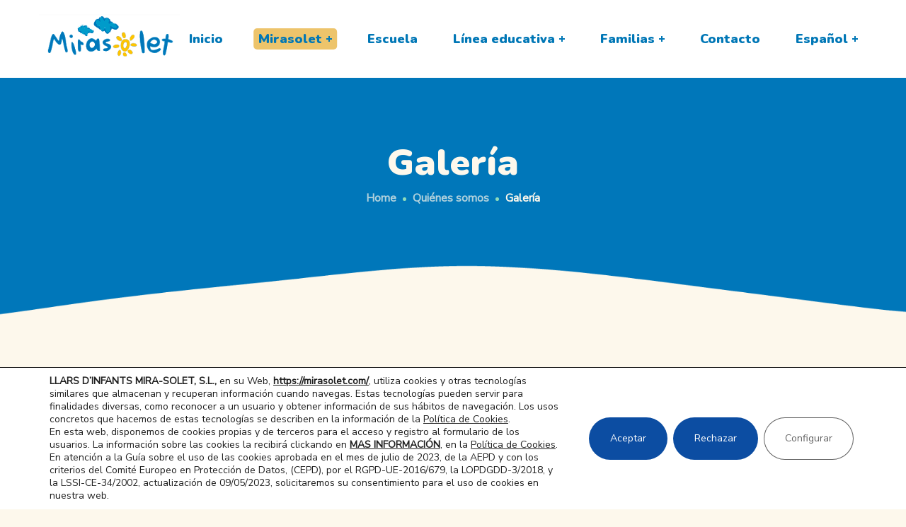

--- FILE ---
content_type: text/html; charset=UTF-8
request_url: https://mirasolet.com/es/quienes-somos/galeria/
body_size: 29975
content:
<!DOCTYPE html>
<html lang="es-ES">
<head>
    <meta http-equiv="Content-Type" content="text/html; charset=UTF-8">
    <meta name="viewport" content="width=device-width, initial-scale=1, maximum-scale=1">
    <meta http-equiv="X-UA-Compatible" content="IE=Edge">
    <meta name='robots' content='index, follow, max-image-preview:large, max-snippet:-1, max-video-preview:-1' />
<link rel="alternate" href="https://mirasolet.com/qui-som/galeria/" hreflang="ca" />
<link rel="alternate" href="https://mirasolet.com/es/quienes-somos/galeria/" hreflang="es" />

<!-- Google Tag Manager for WordPress by gtm4wp.com -->
<script data-cfasync="false" data-pagespeed-no-defer>
	var gtm4wp_datalayer_name = "dataLayer";
	var dataLayer = dataLayer || [];
</script>
<!-- End Google Tag Manager for WordPress by gtm4wp.com -->
	<!-- This site is optimized with the Yoast SEO plugin v23.3 - https://yoast.com/wordpress/plugins/seo/ -->
	<title>Galería de Fotos - Guardería Mirasolet</title>
	<meta name="description" content="Las fotos de la guardería Mirasolet. Fiestas, yoga, piscina, salidas, espectáculos, casal, descubriendo, jugando, naturaleza" />
	<link rel="canonical" href="https://mirasolet.com/es/quienes-somos/galeria/" />
	<meta property="og:locale" content="es_ES" />
	<meta property="og:locale:alternate" content="ca_ES" />
	<meta property="og:type" content="article" />
	<meta property="og:title" content="Galería de Fotos - Guardería Mirasolet" />
	<meta property="og:description" content="Las fotos de la guardería Mirasolet. Fiestas, yoga, piscina, salidas, espectáculos, casal, descubriendo, jugando, naturaleza" />
	<meta property="og:url" content="https://mirasolet.com/es/quienes-somos/galeria/" />
	<meta property="og:site_name" content="Mirasolet" />
	<meta property="article:modified_time" content="2024-09-02T11:09:29+00:00" />
	<meta property="og:image" content="https://mirasolet.com/wp-content/uploads/2021/03/mirasolet-hort-570x570.jpg" />
	<meta name="twitter:card" content="summary_large_image" />
	<script type="application/ld+json" class="yoast-schema-graph">{"@context":"https://schema.org","@graph":[{"@type":"WebPage","@id":"https://mirasolet.com/es/quienes-somos/galeria/","url":"https://mirasolet.com/es/quienes-somos/galeria/","name":"Galería de Fotos - Guardería Mirasolet","isPartOf":{"@id":"https://mirasolet.com/es/#website"},"primaryImageOfPage":{"@id":"https://mirasolet.com/es/quienes-somos/galeria/#primaryimage"},"image":{"@id":"https://mirasolet.com/es/quienes-somos/galeria/#primaryimage"},"thumbnailUrl":"https://mirasolet.com/wp-content/uploads/2021/03/mirasolet-hort-570x570.jpg","datePublished":"2021-03-17T14:56:27+00:00","dateModified":"2024-09-02T11:09:29+00:00","description":"Las fotos de la guardería Mirasolet. Fiestas, yoga, piscina, salidas, espectáculos, casal, descubriendo, jugando, naturaleza","breadcrumb":{"@id":"https://mirasolet.com/es/quienes-somos/galeria/#breadcrumb"},"inLanguage":"es","potentialAction":[{"@type":"ReadAction","target":["https://mirasolet.com/es/quienes-somos/galeria/"]}]},{"@type":"ImageObject","inLanguage":"es","@id":"https://mirasolet.com/es/quienes-somos/galeria/#primaryimage","url":"https://mirasolet.com/wp-content/uploads/2021/03/mirasolet-hort-570x570.jpg","contentUrl":"https://mirasolet.com/wp-content/uploads/2021/03/mirasolet-hort-570x570.jpg"},{"@type":"BreadcrumbList","@id":"https://mirasolet.com/es/quienes-somos/galeria/#breadcrumb","itemListElement":[{"@type":"ListItem","position":1,"name":"Portada","item":"https://mirasolet.com/es/"},{"@type":"ListItem","position":2,"name":"Quiénes somos","item":"https://mirasolet.com/es/quienes-somos/"},{"@type":"ListItem","position":3,"name":"Galería"}]},{"@type":"WebSite","@id":"https://mirasolet.com/es/#website","url":"https://mirasolet.com/es/","name":"Mirasolet","description":"Guarderías en Mirasol","publisher":{"@id":"https://mirasolet.com/es/#organization"},"potentialAction":[{"@type":"SearchAction","target":{"@type":"EntryPoint","urlTemplate":"https://mirasolet.com/es/?s={search_term_string}"},"query-input":"required name=search_term_string"}],"inLanguage":"es"},{"@type":"Organization","@id":"https://mirasolet.com/es/#organization","name":"Escola Bressol Mirasolet","url":"https://mirasolet.com/es/","logo":{"@type":"ImageObject","inLanguage":"es","@id":"https://mirasolet.com/es/#/schema/logo/image/","url":"https://mirasolet.com/wp-content/uploads/2021/02/MIRASOLET-LOGO-BLAU.png","contentUrl":"https://mirasolet.com/wp-content/uploads/2021/02/MIRASOLET-LOGO-BLAU.png","width":265,"height":93,"caption":"Escola Bressol Mirasolet"},"image":{"@id":"https://mirasolet.com/es/#/schema/logo/image/"}}]}</script>
	<!-- / Yoast SEO plugin. -->


<link rel='dns-prefetch' href='//fonts.googleapis.com' />
<link rel='preconnect' href='https://fonts.gstatic.com' crossorigin />
<link rel="alternate" type="application/rss+xml" title="Mirasolet &raquo; Feed" href="https://mirasolet.com/es/feed/" />
<link rel="alternate" type="application/rss+xml" title="Mirasolet &raquo; Feed de los comentarios" href="https://mirasolet.com/es/comments/feed/" />
<script type="text/javascript">
/* <![CDATA[ */
window._wpemojiSettings = {"baseUrl":"https:\/\/s.w.org\/images\/core\/emoji\/15.0.3\/72x72\/","ext":".png","svgUrl":"https:\/\/s.w.org\/images\/core\/emoji\/15.0.3\/svg\/","svgExt":".svg","source":{"concatemoji":"https:\/\/mirasolet.com\/wp-includes\/js\/wp-emoji-release.min.js?ver=6.6.4"}};
/*! This file is auto-generated */
!function(i,n){var o,s,e;function c(e){try{var t={supportTests:e,timestamp:(new Date).valueOf()};sessionStorage.setItem(o,JSON.stringify(t))}catch(e){}}function p(e,t,n){e.clearRect(0,0,e.canvas.width,e.canvas.height),e.fillText(t,0,0);var t=new Uint32Array(e.getImageData(0,0,e.canvas.width,e.canvas.height).data),r=(e.clearRect(0,0,e.canvas.width,e.canvas.height),e.fillText(n,0,0),new Uint32Array(e.getImageData(0,0,e.canvas.width,e.canvas.height).data));return t.every(function(e,t){return e===r[t]})}function u(e,t,n){switch(t){case"flag":return n(e,"\ud83c\udff3\ufe0f\u200d\u26a7\ufe0f","\ud83c\udff3\ufe0f\u200b\u26a7\ufe0f")?!1:!n(e,"\ud83c\uddfa\ud83c\uddf3","\ud83c\uddfa\u200b\ud83c\uddf3")&&!n(e,"\ud83c\udff4\udb40\udc67\udb40\udc62\udb40\udc65\udb40\udc6e\udb40\udc67\udb40\udc7f","\ud83c\udff4\u200b\udb40\udc67\u200b\udb40\udc62\u200b\udb40\udc65\u200b\udb40\udc6e\u200b\udb40\udc67\u200b\udb40\udc7f");case"emoji":return!n(e,"\ud83d\udc26\u200d\u2b1b","\ud83d\udc26\u200b\u2b1b")}return!1}function f(e,t,n){var r="undefined"!=typeof WorkerGlobalScope&&self instanceof WorkerGlobalScope?new OffscreenCanvas(300,150):i.createElement("canvas"),a=r.getContext("2d",{willReadFrequently:!0}),o=(a.textBaseline="top",a.font="600 32px Arial",{});return e.forEach(function(e){o[e]=t(a,e,n)}),o}function t(e){var t=i.createElement("script");t.src=e,t.defer=!0,i.head.appendChild(t)}"undefined"!=typeof Promise&&(o="wpEmojiSettingsSupports",s=["flag","emoji"],n.supports={everything:!0,everythingExceptFlag:!0},e=new Promise(function(e){i.addEventListener("DOMContentLoaded",e,{once:!0})}),new Promise(function(t){var n=function(){try{var e=JSON.parse(sessionStorage.getItem(o));if("object"==typeof e&&"number"==typeof e.timestamp&&(new Date).valueOf()<e.timestamp+604800&&"object"==typeof e.supportTests)return e.supportTests}catch(e){}return null}();if(!n){if("undefined"!=typeof Worker&&"undefined"!=typeof OffscreenCanvas&&"undefined"!=typeof URL&&URL.createObjectURL&&"undefined"!=typeof Blob)try{var e="postMessage("+f.toString()+"("+[JSON.stringify(s),u.toString(),p.toString()].join(",")+"));",r=new Blob([e],{type:"text/javascript"}),a=new Worker(URL.createObjectURL(r),{name:"wpTestEmojiSupports"});return void(a.onmessage=function(e){c(n=e.data),a.terminate(),t(n)})}catch(e){}c(n=f(s,u,p))}t(n)}).then(function(e){for(var t in e)n.supports[t]=e[t],n.supports.everything=n.supports.everything&&n.supports[t],"flag"!==t&&(n.supports.everythingExceptFlag=n.supports.everythingExceptFlag&&n.supports[t]);n.supports.everythingExceptFlag=n.supports.everythingExceptFlag&&!n.supports.flag,n.DOMReady=!1,n.readyCallback=function(){n.DOMReady=!0}}).then(function(){return e}).then(function(){var e;n.supports.everything||(n.readyCallback(),(e=n.source||{}).concatemoji?t(e.concatemoji):e.wpemoji&&e.twemoji&&(t(e.twemoji),t(e.wpemoji)))}))}((window,document),window._wpemojiSettings);
/* ]]> */
</script>
<style id='wp-emoji-styles-inline-css' type='text/css'>

	img.wp-smiley, img.emoji {
		display: inline !important;
		border: none !important;
		box-shadow: none !important;
		height: 1em !important;
		width: 1em !important;
		margin: 0 0.07em !important;
		vertical-align: -0.1em !important;
		background: none !important;
		padding: 0 !important;
	}
</style>
<style id='classic-theme-styles-inline-css' type='text/css'>
/*! This file is auto-generated */
.wp-block-button__link{color:#fff;background-color:#32373c;border-radius:9999px;box-shadow:none;text-decoration:none;padding:calc(.667em + 2px) calc(1.333em + 2px);font-size:1.125em}.wp-block-file__button{background:#32373c;color:#fff;text-decoration:none}
</style>
<style id='global-styles-inline-css' type='text/css'>
:root{--wp--preset--aspect-ratio--square: 1;--wp--preset--aspect-ratio--4-3: 4/3;--wp--preset--aspect-ratio--3-4: 3/4;--wp--preset--aspect-ratio--3-2: 3/2;--wp--preset--aspect-ratio--2-3: 2/3;--wp--preset--aspect-ratio--16-9: 16/9;--wp--preset--aspect-ratio--9-16: 9/16;--wp--preset--color--black: #000000;--wp--preset--color--cyan-bluish-gray: #abb8c3;--wp--preset--color--white: #ffffff;--wp--preset--color--pale-pink: #f78da7;--wp--preset--color--vivid-red: #cf2e2e;--wp--preset--color--luminous-vivid-orange: #ff6900;--wp--preset--color--luminous-vivid-amber: #fcb900;--wp--preset--color--light-green-cyan: #7bdcb5;--wp--preset--color--vivid-green-cyan: #00d084;--wp--preset--color--pale-cyan-blue: #8ed1fc;--wp--preset--color--vivid-cyan-blue: #0693e3;--wp--preset--color--vivid-purple: #9b51e0;--wp--preset--gradient--vivid-cyan-blue-to-vivid-purple: linear-gradient(135deg,rgba(6,147,227,1) 0%,rgb(155,81,224) 100%);--wp--preset--gradient--light-green-cyan-to-vivid-green-cyan: linear-gradient(135deg,rgb(122,220,180) 0%,rgb(0,208,130) 100%);--wp--preset--gradient--luminous-vivid-amber-to-luminous-vivid-orange: linear-gradient(135deg,rgba(252,185,0,1) 0%,rgba(255,105,0,1) 100%);--wp--preset--gradient--luminous-vivid-orange-to-vivid-red: linear-gradient(135deg,rgba(255,105,0,1) 0%,rgb(207,46,46) 100%);--wp--preset--gradient--very-light-gray-to-cyan-bluish-gray: linear-gradient(135deg,rgb(238,238,238) 0%,rgb(169,184,195) 100%);--wp--preset--gradient--cool-to-warm-spectrum: linear-gradient(135deg,rgb(74,234,220) 0%,rgb(151,120,209) 20%,rgb(207,42,186) 40%,rgb(238,44,130) 60%,rgb(251,105,98) 80%,rgb(254,248,76) 100%);--wp--preset--gradient--blush-light-purple: linear-gradient(135deg,rgb(255,206,236) 0%,rgb(152,150,240) 100%);--wp--preset--gradient--blush-bordeaux: linear-gradient(135deg,rgb(254,205,165) 0%,rgb(254,45,45) 50%,rgb(107,0,62) 100%);--wp--preset--gradient--luminous-dusk: linear-gradient(135deg,rgb(255,203,112) 0%,rgb(199,81,192) 50%,rgb(65,88,208) 100%);--wp--preset--gradient--pale-ocean: linear-gradient(135deg,rgb(255,245,203) 0%,rgb(182,227,212) 50%,rgb(51,167,181) 100%);--wp--preset--gradient--electric-grass: linear-gradient(135deg,rgb(202,248,128) 0%,rgb(113,206,126) 100%);--wp--preset--gradient--midnight: linear-gradient(135deg,rgb(2,3,129) 0%,rgb(40,116,252) 100%);--wp--preset--font-size--small: 13px;--wp--preset--font-size--medium: 20px;--wp--preset--font-size--large: 36px;--wp--preset--font-size--x-large: 42px;--wp--preset--spacing--20: 0.44rem;--wp--preset--spacing--30: 0.67rem;--wp--preset--spacing--40: 1rem;--wp--preset--spacing--50: 1.5rem;--wp--preset--spacing--60: 2.25rem;--wp--preset--spacing--70: 3.38rem;--wp--preset--spacing--80: 5.06rem;--wp--preset--shadow--natural: 6px 6px 9px rgba(0, 0, 0, 0.2);--wp--preset--shadow--deep: 12px 12px 50px rgba(0, 0, 0, 0.4);--wp--preset--shadow--sharp: 6px 6px 0px rgba(0, 0, 0, 0.2);--wp--preset--shadow--outlined: 6px 6px 0px -3px rgba(255, 255, 255, 1), 6px 6px rgba(0, 0, 0, 1);--wp--preset--shadow--crisp: 6px 6px 0px rgba(0, 0, 0, 1);}:where(.is-layout-flex){gap: 0.5em;}:where(.is-layout-grid){gap: 0.5em;}body .is-layout-flex{display: flex;}.is-layout-flex{flex-wrap: wrap;align-items: center;}.is-layout-flex > :is(*, div){margin: 0;}body .is-layout-grid{display: grid;}.is-layout-grid > :is(*, div){margin: 0;}:where(.wp-block-columns.is-layout-flex){gap: 2em;}:where(.wp-block-columns.is-layout-grid){gap: 2em;}:where(.wp-block-post-template.is-layout-flex){gap: 1.25em;}:where(.wp-block-post-template.is-layout-grid){gap: 1.25em;}.has-black-color{color: var(--wp--preset--color--black) !important;}.has-cyan-bluish-gray-color{color: var(--wp--preset--color--cyan-bluish-gray) !important;}.has-white-color{color: var(--wp--preset--color--white) !important;}.has-pale-pink-color{color: var(--wp--preset--color--pale-pink) !important;}.has-vivid-red-color{color: var(--wp--preset--color--vivid-red) !important;}.has-luminous-vivid-orange-color{color: var(--wp--preset--color--luminous-vivid-orange) !important;}.has-luminous-vivid-amber-color{color: var(--wp--preset--color--luminous-vivid-amber) !important;}.has-light-green-cyan-color{color: var(--wp--preset--color--light-green-cyan) !important;}.has-vivid-green-cyan-color{color: var(--wp--preset--color--vivid-green-cyan) !important;}.has-pale-cyan-blue-color{color: var(--wp--preset--color--pale-cyan-blue) !important;}.has-vivid-cyan-blue-color{color: var(--wp--preset--color--vivid-cyan-blue) !important;}.has-vivid-purple-color{color: var(--wp--preset--color--vivid-purple) !important;}.has-black-background-color{background-color: var(--wp--preset--color--black) !important;}.has-cyan-bluish-gray-background-color{background-color: var(--wp--preset--color--cyan-bluish-gray) !important;}.has-white-background-color{background-color: var(--wp--preset--color--white) !important;}.has-pale-pink-background-color{background-color: var(--wp--preset--color--pale-pink) !important;}.has-vivid-red-background-color{background-color: var(--wp--preset--color--vivid-red) !important;}.has-luminous-vivid-orange-background-color{background-color: var(--wp--preset--color--luminous-vivid-orange) !important;}.has-luminous-vivid-amber-background-color{background-color: var(--wp--preset--color--luminous-vivid-amber) !important;}.has-light-green-cyan-background-color{background-color: var(--wp--preset--color--light-green-cyan) !important;}.has-vivid-green-cyan-background-color{background-color: var(--wp--preset--color--vivid-green-cyan) !important;}.has-pale-cyan-blue-background-color{background-color: var(--wp--preset--color--pale-cyan-blue) !important;}.has-vivid-cyan-blue-background-color{background-color: var(--wp--preset--color--vivid-cyan-blue) !important;}.has-vivid-purple-background-color{background-color: var(--wp--preset--color--vivid-purple) !important;}.has-black-border-color{border-color: var(--wp--preset--color--black) !important;}.has-cyan-bluish-gray-border-color{border-color: var(--wp--preset--color--cyan-bluish-gray) !important;}.has-white-border-color{border-color: var(--wp--preset--color--white) !important;}.has-pale-pink-border-color{border-color: var(--wp--preset--color--pale-pink) !important;}.has-vivid-red-border-color{border-color: var(--wp--preset--color--vivid-red) !important;}.has-luminous-vivid-orange-border-color{border-color: var(--wp--preset--color--luminous-vivid-orange) !important;}.has-luminous-vivid-amber-border-color{border-color: var(--wp--preset--color--luminous-vivid-amber) !important;}.has-light-green-cyan-border-color{border-color: var(--wp--preset--color--light-green-cyan) !important;}.has-vivid-green-cyan-border-color{border-color: var(--wp--preset--color--vivid-green-cyan) !important;}.has-pale-cyan-blue-border-color{border-color: var(--wp--preset--color--pale-cyan-blue) !important;}.has-vivid-cyan-blue-border-color{border-color: var(--wp--preset--color--vivid-cyan-blue) !important;}.has-vivid-purple-border-color{border-color: var(--wp--preset--color--vivid-purple) !important;}.has-vivid-cyan-blue-to-vivid-purple-gradient-background{background: var(--wp--preset--gradient--vivid-cyan-blue-to-vivid-purple) !important;}.has-light-green-cyan-to-vivid-green-cyan-gradient-background{background: var(--wp--preset--gradient--light-green-cyan-to-vivid-green-cyan) !important;}.has-luminous-vivid-amber-to-luminous-vivid-orange-gradient-background{background: var(--wp--preset--gradient--luminous-vivid-amber-to-luminous-vivid-orange) !important;}.has-luminous-vivid-orange-to-vivid-red-gradient-background{background: var(--wp--preset--gradient--luminous-vivid-orange-to-vivid-red) !important;}.has-very-light-gray-to-cyan-bluish-gray-gradient-background{background: var(--wp--preset--gradient--very-light-gray-to-cyan-bluish-gray) !important;}.has-cool-to-warm-spectrum-gradient-background{background: var(--wp--preset--gradient--cool-to-warm-spectrum) !important;}.has-blush-light-purple-gradient-background{background: var(--wp--preset--gradient--blush-light-purple) !important;}.has-blush-bordeaux-gradient-background{background: var(--wp--preset--gradient--blush-bordeaux) !important;}.has-luminous-dusk-gradient-background{background: var(--wp--preset--gradient--luminous-dusk) !important;}.has-pale-ocean-gradient-background{background: var(--wp--preset--gradient--pale-ocean) !important;}.has-electric-grass-gradient-background{background: var(--wp--preset--gradient--electric-grass) !important;}.has-midnight-gradient-background{background: var(--wp--preset--gradient--midnight) !important;}.has-small-font-size{font-size: var(--wp--preset--font-size--small) !important;}.has-medium-font-size{font-size: var(--wp--preset--font-size--medium) !important;}.has-large-font-size{font-size: var(--wp--preset--font-size--large) !important;}.has-x-large-font-size{font-size: var(--wp--preset--font-size--x-large) !important;}
:where(.wp-block-post-template.is-layout-flex){gap: 1.25em;}:where(.wp-block-post-template.is-layout-grid){gap: 1.25em;}
:where(.wp-block-columns.is-layout-flex){gap: 2em;}:where(.wp-block-columns.is-layout-grid){gap: 2em;}
:root :where(.wp-block-pullquote){font-size: 1.5em;line-height: 1.6;}
</style>
<link rel='stylesheet' id='littledino-default-style-css' href='https://mirasolet.com/wp-content/themes/littledino/style.css?ver=6.6.4' type='text/css' media='all' />
<link rel='stylesheet' id='flaticon-css' href='https://mirasolet.com/wp-content/themes/littledino/fonts/flaticon/flaticon.css?ver=6.6.4' type='text/css' media='all' />
<link rel='stylesheet' id='font-awesome-css' href='https://mirasolet.com/wp-content/plugins/elementor/assets/lib/font-awesome/css/font-awesome.min.css?ver=4.7.0' type='text/css' media='all' />
<link rel='stylesheet' id='littledino-main-css' href='https://mirasolet.com/wp-content/themes/littledino/css/main.css?ver=6.6.4' type='text/css' media='all' />
<style id='littledino-main-inline-css' type='text/css'>
body {font-family: Nunito Sans;font-size: 16px;line-height: 1.875;font-weight: 400;color: #70747f;}body input:not([type='checkbox']):not([type='submit']),select,textarea,blockquote cite,main ul.wgl-pagination li,#comments .commentlist .comment_info .meta-wrapper *,.author-info_name,.meta-wrapper,.blog-post_info-wrap > .meta-wrapper *,.littledino_module_time_line_vertical .time_line-title,.isotope-filter a .number_filter,.littledino-post-navigation .meta-wrapper span,.author-widget_text,.wgl-portfolio-item-info_desc span,.blog-post.format-quote .blog-post_quote-author,.wgl_module_team .team-department,body .comment-form-cookies-consent > label,.wgl-accordion .wgl-accordion_panel .wgl-accordion_content,.wgl-testimonials .testimonials__name,.single_team_page .team-info_wrapper .team-info_item,.wgl-timeline-vertical .time_line-content .time_line-text,.wgl-portfolio-single_wrapper .wgl-portfolio-item_cats,body .widget .textwidget,body .widget_rss ul li .rssSummary {font-family: Nunito Sans;}.wgl-tabs .wgl-tabs_content-wrap .wgl-tabs_content{font-family: Nunito Sans;font-weight: 400;}select,blockquote cite,body .footer .select__field:before,body input:not([type='checkbox']):not([type='submit'])::placeholder,ul.wgl-pagination li span,select::placeholder,textarea::placeholder,body .widget_rss ul li .rssSummary,.search-no-results .page_404_wrapper .search-form .search-field::placeholder,.search-no-results .page_404_wrapper .search-form .search-field,.blog-post_meta-categories span,.blog-post_meta-categories span:after,.vc_wp_custommenu .menu .menu-item.current-menu-item > a,.blog-post.format-quote .blog-post_quote-author-pos,.recent-posts-widget .meta-wrapper a:hover,.vc_row .vc_toggle .vc_toggle_icon,.isotope-filter a,.blog-style-hero .blog-post.format-standard .meta-wrapper,.blog-style-hero .blog-post.format-link .meta-wrapper,.blog-style-hero .blog-post.format-audio .meta-wrapper,.blog-style-hero .blog-post.format-quote .meta-wrapper,.blog-style-hero .blog-post.format-standard .meta-wrapper a,.blog-style-hero .blog-post.format-link .meta-wrapper a,.blog-style-hero .blog-post.format-audio .meta-wrapper a,.blog-style-hero .blog-post.format-quote .meta-wrapper a,.blog-style-hero .blog-post.format-standard .blog-post_text,.blog-style-hero .blog-post.format-link .blog-post_text,.blog-style-hero .blog-post.format-audio .blog-post_text,.blog-style-hero .blog-post.format-quote .blog-post_text,.wgl-pricing_plan .pricing_price_wrap .pricing_desc {color: #70747f;}.tagcloud a,#comments .commentlist,#comments ul.children,.single_meta .single_info-share_social-wpapper > span.share_title,.single_info-share_social-wpapper > span{font-family: Nunito Sans;color: #70747f;}.littledino_module_title .external_link .button-read-more {line-height: 1.875;}h1,h2,h3,h4,h5,h6,h1 span,h2 span,h3 span,h4 span,h5 span,h6 span,h1 a,h2 a,h3 a,h4 a,h5 a,h6 a,.dropcap,.elementor-drop-cap,.blog-post_cats,.blog-posts .blog-post_title,.column1 .item_title a,.littledino_twitter .twitt_title,.tagcloud-wrapper .title_tags,.strip_template .strip-item a span,.single_team_page .team-single_speaches-info .speech-info_desc span,.shortcode_tab_item_title,.index_number,.primary-nav.footer-menu .menu-item a {font-family: Nunito;font-weight: 900;}.theme-header-font,.banner_404,#comments .comment-reply-link,.load_more_wrapper .load_more_item,input[type="submit"],button,label,legend,.page_404_wrapper .littledino_404_button.wgl_button .wgl_button_link,.wgl-social-share_pages.hovered_style .share_social-title,.blog-post_text-bg,.author-info_content .author-info_name,.button-read-more,.blog-post .blog-post_meta-categories a,.blog-post_meta-date .date_post span,.blog-post_meta-date .date_post,.countdown-section .countdown-amount,.comments-title .number-comments,.wgl-button,.elementor-button,.wgl-counter .counter__value-wrap,.wgl-pricing_plan .price_currency,.wgl-pricing_plan .pricing_price .price_decimal,.wgl-pricing_plan .pricing_plan_wrap .pricing_price_wrap,.wgl-testimonials .testimonials__quote:after,.wgl-testimonials .testimonials__name,.wgl-service-satellite .sat-service__satellite,.wgl-working-hours .wh__hours,.mashsb-count .counts,.mashsb-box .mashsb-buttons a .text,.prev-link,.next-link,.info_prev-link_wrapper a,.info_next-link_wrapper a,.vc_row .vc_tta.vc_general.vc_tta-style-accordion_bordered .vc_tta-panel-title>a span,.heading_subtitle,.single_team_page .team-single_speaches-info .speech-info_day,.single_team_page .team-info_wrapper .team-info_item h5,.wgl-portfolio-item-info_desc h5,.wgl-portfolio-item_meta .post_cats,.wgl-portfolio-item_meta .post_cats,.wgl-portfolio-item_cats,.wgl-double_heading,.wpb-js-composer .wgl-container .vc_row .vc_general.vc_tta.vc_tta-tabs .vc_tta-tabs-container .vc_tta-tabs-list .vc_tta-tab > a,.wpb-js-composer .wgl-container .vc_chart.vc_round-chart[data-vc-legend="1"] .vc_chart-legend li,.isotope-filter a,.page-header_title,.dropcap,.dropcap-bg,.wgl-countdown .countdown-section .countdown-period,body .comment-respond .comment-reply-title,ul.wp-block-archives.wp-block-archives-list li a,ul.wp-block-categories.wp-block-categories-list li a,ul.wp-block-categories.wp-block-categories-list li .post_count,ul.wp-block-latest-posts li a,.elementor-counter,body .widget,body .widget .widget-title,body .widget_rss ul li .rss-date,body .widget_categories a,body .widget_product_categories a,body .widget_meta a,body .widget_archive a,body .widget_categories .post_count,body .widget_product_categories .post_count,body .widget_meta .post_count,body .widget_archive .post_count,body .widget .textwidget .wp-caption,.widget.widget_wgl_posts .recent-posts-widget li > .recent-posts-content .post_title,#comments .commentlist .comment_author_says {font-family: Nunito;font-weight: 900;}.wgl-infobox_bg_title,.wgl-background-text,.elementor-section.wgl-add-background-text:before{font-family: Nunito;font-weight: 900;}blockquote,input[type="submit"],main ul[class^="wgl-"],main ol[class^="wgl-"],.banner_404,.author-info_public,.wgl-portfolio-item_annotation_social .single_info-share_social-wpapper > span,.wgl-portfolio-single_item .tagcloud .tagcloud_desc,.wgl_timetabs .timetabs_data .timetabs_item .item_time,.wgl_timetabs .timetabs_data .timetabs_item .content-wrapper .item_title,.wpb-js-composer .wgl-container .vc_row .vc_pie_chart .vc_pie_chart_value,.wgl_timetabs .timetabs_headings .wgl_tab,.wgl-pricing_plan .pricing_content,.wgl-portfolio-single_item .single_info-share_social-wpapper .share_title{font-family: Nunito;font-weight: 900;color: #0077b6;}body .footer select option,button,h1,h2,h3,h4,h5,h6,h1 span,h2 span,h3 span,h4 span,h5 span,h6 span,h1 a,h2 a,h3 a,h4 a,h5 a,h6 a,h3#reply-title a,.calendar_wrap tbody,.comment_author_says,.comment_author_says a,.share_post-container .share_post,.tagcloud-wrapper .title_tags,.theme-header-color,.wgl-pricing_plan .pricing_plan_wrap .pricing_content > ul > li > b,.wgl-pricing_plan .pricing_plan_wrap .pricing_price_wrap,.prev-link-info_wrapper,.next-link-info_wrapper,.item_title a,.wgl_module_title.item_title .carousel_arrows a span:after,.wgl_module_team.info_under_image .team-department,.wgl-portfolio-item_wrapper .portfolio_link,.widget_product_search .woocommerce-product-search:after,.wpb-js-composer .wgl-container .vc_row .vc_general.vc_tta.vc_tta-tabs .vc_tta-panels-container .vc_tta-panels .vc_tta-panel:not(.vc_active) .vc_tta-panel-heading .vc_tta-panel-title,.wpb-js-composer .wgl-container .vc_row .vc_general.vc_tta.vc_tta-tabs .vc_tta-tabs-container .vc_tta-tabs-list .vc_tta-tab:not(.vc_active) > a,.wpb-js-composer .wgl-container .vc_row .vc_toggle.vc_toggle_color_check.vc_toggle_active .vc_toggle_title .vc_toggle_icon,.under_image .wgl-portfolio-item_title .title a,.wpb-js-composer .wgl-container .vc_row .vc_toggle .vc_toggle_title,.button-read-more:hover,.blog-post_views-wrap .wgl-views:before,.wgl-pagination .page-numbers,.page-link .post-page-numbers,body .widget_wgl_posts .recent-posts-widget .post_title a,body .widget .widget-title .rsswidget,body .widget_categories ul li a,body .widget_product_categories ul li a,body .widget_meta ul li a,body .widget_archive ul li a,body .widget_comments > ul > li:before,body .widget_meta > ul > li:before,body .widget_archive > ul > li:before,body .widget_recent_comments > ul > li:before,body .widget_recent_entries > ul > li:before,body .widget .widget-title .widget-title_wrapper,body .widget ul li,.widget.widget_recent_comments ul li a,ul.wp-block-archives.wp-block-archives-list li:before,ul.wp-block-latest-posts li:before,ul.wp-block-archives.wp-block-archives-list li a,ul.wp-block-categories.wp-block-categories-list li a,ul.wp-block-latest-posts li a,.single-team .single_team_page .team-info_icons .team-icon,.blog-style-hero .blog-post.format-standard .blog-post_title a,.blog-style-hero .blog-post.format-link .blog-post_title a,.blog-style-hero .blog-post.format-audio .blog-post_title a,.blog-style-hero .blog-post.format-quote .blog-post_title a{color: #0077b6;}.littledino_module_title .carousel_arrows a span {background: #0077b6;}.wgl-pagination .page-numbers.next:hover,.wgl-pagination .page-numbers.prev:hover,.blog-style-hero .blog-post_bg_media:after,.slick-dots li button,.wgl-carousel.pagination_line .slick-dots li button:before,.wgl-carousel.pagination_square .slick-dots li,.wgl-carousel.pagination_circle_border .slick-dots li button:before {background-color: #0077b6;}.load_more_wrapper .load_more_item,.littledino_module_title .carousel_arrows a span:before,.wgl-pricing_plan .pricing_highlighter,.wgl-carousel.pagination_circle_border .slick-dots li.slick-active button{border-color: #0077b6;}.wgl-theme-header .wgl-sticky-header .header_search{height: 100px !important;}#scroll_up {background-color: #f6beb5;color: #ffffff;}#scroll_up:before {border-color: #f6beb5;}.primary-nav > div > ul,.primary-nav > ul,.sitepress_container > .wpml-ls li,.primary-nav ul li.mega-menu-links > ul > li {font-family: Nunito;font-weight: 900;line-height: 30px;font-size: 18px;}.primary-nav ul li ul,.wpml-ls,.sitepress_container > .wpml-ls ul ul li,.primary-nav ul li div.mega-menu-container {font-family: Nunito;font-weight: 900;line-height: 30px;font-size: 14px;}.wgl-theme-header .header_search-field,.primary-nav ul li ul,.primary-nav ul li div.mega-menu-container,.wgl-theme-header .woo_mini_cart,.wpml-ls-legacy-dropdown .wpml-ls-current-language .wpml-ls-sub-menu {background-color: rgba(255,255,255,1);color: #0077b6;}.mobile_nav_wrapper,.wgl-menu_outer,.wgl-menu_outer .mobile-hamburger-close,.mobile_nav_wrapper .primary-nav ul li ul.sub-menu,.mobile_nav_wrapper .primary-nav ul li.mega-menu-links > ul.mega-menu > li > ul > li ul,.mobile_nav_wrapper .primary-nav ul li.mega-menu-links > ul.mega-menu > li > ul {background-color: rgba(0,119,182,1);color: #ffffff;}.mobile_nav_wrapper .wgl-menu_overlay {background-color: rgba(0,119,182,1);}#side-panel .side-panel_sidebar .widget .widget-title .widget-title_wrapper {color: rgba(255,255,255,1);}a:hover .wgl-icon,a.wgl-icon:hover,body ol > li:before,ul li:before,button,button:focus,button:active,h3#reply-title a:hover,body .comment-respond .comment-form a:hover,#comments .comment-reply-link,.author-info_social-wrapper,.blog-post_link:before,.wgl-likes .sl-icon,.blog-post_quote-text:before,.blog-post_link:before,.blog-post_link a:before,.blog-post_title i,.blog-post_link>.link_post:hover,.blog-post.format-standard.link .blog-post_title:before,.blog-post_title a:hover,.blog-posts .blog-post_title > a:hover,.button-read-more,.calendar_wrap thead,.copyright a:hover,.comment_author_says a:hover,.littledino_submit_wrapper:hover > i,.littledino_custom_button i,.littledino_custom_text a,.littledino_module_demo_item .di_button a:hover,.littledino_module_demo_item .di_title_wrap a:hover .di_title,.littledino_module_demo_item .di_title-wrap .di_subtitle,.littledino_twitter a,.load_more_works:hover,.header_search .header_search-button > i:hover,.header_search-field .search-form:after,.mc_form_inside #mc_signup_submit:hover,.share_post-container .share_social-wpapper ul li .share_post span.fa:hover,.share_link span.fa:hover,.share_post span.fa:hover,.share_post-container,.single_team_page .team-single_speaches-info .speech-info_desc span,.single_team_page .team-info_wrapper .team-info_item a:hover,.single-member-page .member-icon:hover,.single-member-page .team-link:hover,.single_team_page .team-single_speaches-info .speech-info_day,.single_team_page .team-info_icons a:hover,.team-icons .member-icon:hover,.vc_wp_custommenu .menu .menu-item.current-menu-item > a,.vc_wp_custommenu .menu .menu-item.current-menu-ancestor > a,.wpml-ls a:hover,.wpml-ls-legacy-dropdown .wpml-ls-current-language:hover > a,.wpml-ls-legacy-dropdown .wpml-ls-current-language a:hover,.wgl_timetabs .timetabs_headings .wgl_tab.active .tab_subtitle,.wgl_timetabs .timetabs_headings .wgl_tab:hover .tab_subtitle,.wgl_portfolio_category-wrapper a:hover,.single.related_posts .blog-post_title a:hover,.wgl_module_team .team-since,.wgl_module_team .team-item_info .team-item_titles .team-title:hover,.wgl-icon:hover,.wgl-theme-color,.wgl-portfolio-item_wrapper .portfolio_link-icon:hover,.wgl-portfolio-item_corners,.wgl-portfolio-item_cats,.wpb-js-composer .vc_row .vc_tta.vc_general .vc_active .vc_tta-panel-title > a:before,.wgl-social-share_pages.hovered_style ul li a:hover,.isotope-filter a:after,.wgl-slash li:before,.single_type-1 .single_meta .author_post a:hover,.single_type-2 .single_meta .author_post a:hover,.info_prev-link_wrapper > a,.info_next-link_wrapper > a,#comments .commentlist .comment_info .meta-wrapper .comment-edit-link,.blog-style-standard .blog-post_meta-categories span + span:before,.meta-wrapper a:hover,.single-team .single_team_page .team-info_icons .team-icon:hover,.wgl-portfolio_container .wgl-carousel.arrows_center_mode .slick-prev:hover:after,.wgl-portfolio_container .wgl-carousel.arrows_center_mode .slick-next:hover:after,.wgl_timetabs .timetabs_headings .wgl_tab .services_icon,ul.wgl-products li,.woocommerce .products ul.wgl-products li {color: #F6BEB5;}header .header-link:hover,.hover_links a:hover {color: #F6BEB5 !important;}.recent-posts-widget .meta-wrapper a,.isotope-filter a .number_filter {color: #F6BEB5;}.author-widget_wrapper svg {fill: #F6BEB5;}.preloader-container .cssload-loader,.header_search-button-wrapper,.elementor-drop-cap,.single_team_page .team-title:before,.blog-style-hero .btn-read-more .blog-post-read-more,.wpml-ls-legacy-dropdown .wpml-ls-sub-menu .wpml-ls-item a span:before,.wgl-plus li:after,.wgl-plus li:before,.wgl-dash li:before,#multiscroll-nav span,#multiscroll-nav li .active span{background: #F6BEB5;}::selection,#comments > h3:after,button:hover,blockquote:before,mark,span.highlighter,ul li:before,.vc_wp_custommenu .menu .menu-item a:before,.primary-nav ul li.mega-menu.mega-cat div.mega-menu-container ul.mega-menu.cats-horizontal > li.is-active > a,.primary-nav ul li ul li > a > span:before,.primary-nav > ul > li > a:after,.sitepress_container > .wpml-ls ul ul li a:hover,.blog-post_cats span a,.button__wrapper:hover:after,.calendar_wrap caption,.comment-reply-title:after,.page_404_wrapper .littledino_404_button.wgl_button .wgl_button_link:hover,.littledino_divider .littledino_divider_line .littledino_divider_custom .divider_line,.littledino_module_cats .cats_item-count,.littledino_module_title:after,.littledino_module_title .carousel_arrows a:hover span,.load_more_works,.mc_form_inside #mc_signup_submit,.wgl-social-share_pages.hovered_style .share_social-icon-plus,.wgl-ellipsis span,.wgl-theme-header .woo_mini_cart .woocommerce-mini-cart__buttons a.checkout:hover,.wgl-theme-header .woo_mini_cart .woocommerce-mini-cart__buttons a:not(.checkout),.inside_image .wgl-portfolio-item_divider div,.wgl_module_title.item_title .carousel_arrows a:hover,.wgl_timetabs .timetabs_headings .wgl_tab.active:after,.wgl-social-share_pages.standard_style a:before,.blog-style-hero .blog-post-hero_wrapper .divider_post_info,.wgl-portfolio-single_wrapper .wgl-portfolio-item_meta > span:after,.wgl-pricing_plan .pricing_header:after,.wgl-portfolio-single_wrapper .wgl-portfolio-item_cats a:before {background-color: #F6BEB5;}aside > .widget + .widget:before,body .widget .widget-title .widget-title_inner:after,body .widget_meta ul li a:hover:after,body .widget_archive ul li a:hover:after,body .widget_product_categories ul li a:hover:after,.widget .calendar_wrap table td#today:before,.widget .calendar_wrap tbody td > a:before,.widget .counter_posts,.widget.widget_pages ul li a:before,.widget.widget_nav_menu ul li a:before,.widget.widget_categories ul li a:hover:before,.widget_nav_menu .menu .menu-item:before,.widget_postshero .recent-posts-widget .post_cat a,.widget_meta ul li > a:before,.widget.littledino_widget.littledino_banner-widget .banner-widget_button:hover,.widget_archive ul li > a:before {background-color: #F6BEB5;}.blog-post_meta-date,.blog-post_cats span,.wgl-carousel.navigation_offset_element .slick-prev:hover,.wgl-carousel.navigation_offset_element .slick-next:hover,.littledino_module_demo_item .di_button a,.next-link:hover,.prev-link:hover,.wpcf7 .call_to_action_1 .wgl_col-2 .wpcf7-submit:hover,.button-alt-2 .wpcf7 .wpcf7-submit:hover {border-color: #F6BEB5;background: #F6BEB5;}.blog-posts-list.blog-posts .blog-post.sticky-post .blog-post_wrapper,.header_search-button-wrapper:before,.header_search.search_standard .header_search-field .search-field,.header_search.search_alt .header_search-field .search-field,.single-team .single_team_page .team-single_wrapper,.post_featured_bg .content-container_wrapper:after,.author-widget_img-wrapper:after,.blog-style-standard .format-no_featured .blog-post_wrapper,.blog-style-standard .format-quote .blog-post_wrapper,.blog-style-standard .format-audio .blog-post_wrapper,.blog-style-standard .format-link .blog-post_wrapper,.littledino_module_title .carousel_arrows a:hover span:before,.load_more_works,.author-info_social-link:after,.author-widget_social a span,.single_info-share_social-wpapper .share_link .share-icon_animation,.single-team .single_team_page .team-image,.wgl_module_team .team-image,.inside_image.offset_animation:before,.littledino_module_videobox .videobox_link,.wpcf7 .call_to_action_1 .wgl_col-2 .wpcf7-submit,.single-team .single_team_page .team-info_icons .team-icon a:after {border-color: #F6BEB5;}.wgl-portfolio-item_wrapper .overlay {background-color: rgba(246,190,181,0.8);}.primary-nav ul li ul:after,.primary-nav ul li div.mega-menu-container:after {border-color: rgba(246,190,181,0.5);}.wgl-theme-header .header_search .header_search-field:after{border-bottom-color: rgba(246,190,181,0.9);}.theme_color_shadow {box-shadow:0px 9px 30px 0px rgba(246,190,181,0.4);}.inside_image .overlay:before,.inside_image.always_info_animation:hover .overlay:before{box-shadow: inset 0px 0px 0px 0px rgba(246,190,181,1);}.inside_image:hover .overlay:before,.inside_image.always_info_animation .overlay:before{box-shadow: inset 0px 0px 0px 10px rgba(246,190,181,1);}.widget .widget-title .widget-title_wrapper .widget-title_inner {background-image: linear-gradient(to top,rgba(246,190,181,0.5),rgba(246,190,181,0.5));}.primary-nav ul li ul li.current-menu-ancestor.current-menu-parent > a > span,.primary-nav ul li ul li.current-menu-item > a > span,.primary-nav ul li ul li.current_page_item > a > span,.primary-nav ul li ul li:hover > a > span,.mobile_nav_wrapper .primary-nav ul li ul .menu-item.current-menu-item > a,.mobile_nav_wrapper .primary-nav ul ul li.menu-item.current-menu-ancestor > a,blockquote cite a,.wgl-secondary-color,.blog-post_meta-categories span,.post_featured_bg .meta-wrapper .comments_post a:hover,.post_featured_bg .meta-wrapper a:hover,.single_post_info .share_post-list-container .share_social-wpapper ul li span.fa:hover,.page-header_breadcrumbs .divider:not(:last-child):before,.wgl-video-popup .videobox_link,.wgl-portfolio-item_meta a:hover,.wgl-portfolio-single_item .portfolio-category:hover,.wgl-portfolio-single_wrapper .wgl-portfolio-item_cats a:hover{color: #EDC46B;}.preloader-container .cssload-loader:before,.primary-nav .lavalamp-object,.mobile_nav_wrapper .primary-nav > ul > li > a > span:after,body .widget_search .search-form:after,body .widget_search .woocommerce-product-search:after,body .widget_product_search .search-form:after,body .widget_product_search .woocommerce-product-search:after,body .widget_categories ul li a:hover:after,.wgl-check.secondary-color li:before,.share_post-container > a,.isotope-filter a.active:after,.wgl_module_team .team-info_icons:hover .team-info_icons-plus,.next-link_wrapper .image_next:before,.prev-link_wrapper .image_prev:before,.prev-link_wrapper .image_prev .no_image_post,.next-link_wrapper .image_next .no_image_post,.wgl_module_title.item_title .carousel_arrows span[class*="slick_arrow"],.wgl-carousel .slick-arrow,.wgl_module_team .team-info_icons-plus:before,.wgl_module_team .team-info_icons-plus:after,.wgl_module_team .team-icon a,.single-team .single_team_page .team-info_icons .team-icon:hover,.page_404_wrapper .search-form:after,.wpcf7 .wpcf7-submit:hover,.wgl-pagination .page .current:after,.page-link .post-page-numbers.current:after,.page-link .post-page-numbers:hover:after,.wgl-pagination .page-numbers:hover:after,.wgl-pagination .page-numbers.prev,.wgl-pagination .page-numbers.next,.wgl-video-popup .videobox_link,.single-team .single_team_page .team-info_icons .team-icon a,.tagcloud a:hover,.widget.littledino_widget.littledino_banner-widget .banner-widget_button:hover,.dropcap-bg,form.post-password-form input[type='submit'],.primary-nav > ul > li > a > span:after {background: #EDC46B;}.post_featured_bg .meta-wrapper .blog-post_meta-categories a,.load_more_wrapper .load_more_item,#comments .form-submit input[type="submit"],.wpcf7 .wpcf7-submit,.button-alt .wpcf7 .wpcf7-submit:hover,.button-alt-2 .wpcf7 .wpcf7-submit,.blog-post_meta-categories a {background: #EDC46B;border-color: #EDC46B;}.wgl_module_title.item_title .carousel_arrows span[class*="slick_arrow"]:before,.wgl_module_team .team-icon a:after,.next-link_wrapper .image_next:after,.prev-link_wrapper .image_prev:after,.wgl-carousel .slick-arrow:before {border-color: #EDC46B;}.prev-link_wrapper .image_prev svg.outter-dashes,.next-link_wrapper .image_next svg.outter-dashes{stroke: #EDC46B;}a,.wgl-third-color,#comments .comment-reply-link:hover,ul.wp-block-archives.wp-block-archives-list li a:hover,ul.wp-block-categories.wp-block-categories-list li a:hover,ul.wp-block-categories.wp-block-categories-list li a:hover + .post_count,ul.wp-block-latest-posts li a:hover,body .widget_categories ul li .post_count,body .widget_categories ul li .count,body .widget_product_categories ul li .post_count,body .widget_product_categories ul li .count,body .widget_meta ul li .post_count,body .widget_meta ul li .count,body .widget_archive ul li .post_count,body .widget_archive ul li .count,body .widget_rss ul li .rsswidget:hover,body .widget_recent_entriesul li .post-date,body .widget_meta ul li .post_count,body .widget_archive ul li > a:before,body .widget_product_categories ul li a:hover + .post_count,body .widget_archive ul li a:hover + .post_count,body .widget_product_categories ul li a:hover,body .widget_nav_menu .current-menu-ancestor > a,body .widget_nav_menu .current-menu-item > a,ul.wp-block-categories.wp-block-categories-list li .post_count,.widget.widget_archive ul li a:hover,.widget.widget_archive ul li a:hover + span + span,.widget.widget_categories ul li a:hover,.widget.widget_categories ul li a:hover + span + span,.widget.widget_pages ul li a:hover,.widget.widget_meta ul li a:hover,.widget.littledino_widget.littledino_banner-widget .banner-widget_button,.widget.widget_wgl_posts .recent-posts-widget li > .recent-posts-content .post_title a:hover,.widget.widget_recent_comments ul li a:hover,.widget.widget_recent_entries ul li a:hover,.widget.widget_nav_menu ul li a:hover,.recent-posts-widget .meta-wrapper a,.widget.littledino_widget.littledino_banner-widget .banner-widget_text .tags_title:after,.widget.widget_recent_comments ul li span.comment-author-link a:hover,.meta-wrapper,.meta-wrapper a,body .comment-respond .comment-form a,.wgl_module_team .team-department,.wgl-portfolio-single_wrapper .wgl-portfolio-item_cats a,.wgl-portfolio-single_wrapper .wgl-portfolio-item_meta,.single-team .single_team_page .team-info_item.team-department span,.wgl_module_team .team-department {color: #8DDBBB;}form.post-password-form input[type='submit']:hover,.preloader-container .cssload-loader:after,.page_404_wrapper .littledino_404_button.wgl_button .wgl_button_link,.page-header_breadcrumbs .divider:before,.wgl-check.tertiary-color li:before,.load_more_wrapper .load_more_item:hover,.post_featured_bg .meta-wrapper span:before,.wgl-portfolio-single_wrapper .wgl-portfolio-item_cats a:before,.single_post_info .share_post-list-container .share_social-wpapper,.meta-wrapper span + span:before,ul.wp-block-categories.wp-block-categories-list li a:hover:after{background: #8DDBBB;}.single_post_info .share_post-list-container .share_social-wpapper:after{border-color: #8DDBBB transparent transparent transparent;}.wgl-theme-header .wgl-button.elementor-button,#comments .form-submit input[type="submit"]:hover,.wpcf7 .wpcf7-submit:hover,.button-alt .wpcf7 .wpcf7-submit {background: #8DDBBB;border-color: #8DDBBB;}.button__wrapper .banner-widget_button + svg{stroke: #8DDBBB;}.footer .mc4wp-form-fields input[type="submit"]:hover,.footer .mc4wp-form-fields input[type="submit"]:focus,.footer .mc4wp-form-fields input[type="submit"]:active,.footer_top-area .widget.widget_archive ul li > a:hover,.footer_top-area .widget.widget_archive ul li > a:hover,.footer_top-area .widget.widget_categories ul li > a:hover,.footer_top-area .widget.widget_categories ul li > a:hover,.footer_top-area .widget.widget_categories ul li > a:hover + .post_count,.footer_top-area .widget.widget_pages ul li > a:hover,.footer_top-area .widget.widget_pages ul li > a:hover,.footer_top-area .widget.widget_meta ul li > a:hover,.footer_top-area .widget.widget_meta ul li > a:hover,.footer_top-area .widget.widget_recent_comments ul li > a:hover,.footer_top-area .widget.widget_recent_comments ul li > a:hover,.footer_top-area .widget.widget_recent_entries ul li > a:hover,.footer_top-area .widget.widget_recent_entries ul li > a:hover,.footer_top-area .widget.widget_nav_menu ul li > a:hover,.footer_top-area .widget.widget_nav_menu ul li > a:hover,.footer_top-area .widget.widget_wgl_posts .recent-posts-widget li > .recent-posts-content .post_title a:hover,.footer_top-area .widget.widget_wgl_posts .recent-posts-widget li > .recent-posts-content .post_title a:hover{color: #F6BEB5;}.footer ul li:before,.footer ul li:before,.footer_top-area a:hover,.footer_top-area a:hover{color: #F6BEB5;}.footer_top-area .widget-title,.footer_top-area .widget_rss ul li .rsswidget,.footer_top-area .widget.widget_pages ul li a,.footer_top-area .widget.widget_nav_menu ul li a,.footer_top-area .widget.widget_wgl_posts .recent-posts-widget li > .recent-posts-content .post_title a,.footer_top-area .widget.widget_archive ul li > a,.footer_top-area .widget.widget_categories ul li > a,.footer_top-area .widget.widget_pages ul li > a,.footer_top-area .widget.widget_meta ul li > a,.footer_top-area .widget.widget_recent_comments ul li > a,.footer_top-area .widget.widget_recent_entries ul li > a,.footer_top-area .widget.widget_archive ul li:before,.footer_top-area .widget.widget_meta ul li:before,.footer_top-area .widget.widget_categories ul li:before,.footer_top-area strong,.footer_top-area h1,.footer_top-area h2,.footer_top-area h3,.footer_top-area h4,.footer_top-area h5,.footer_top-area h6{color: #ffffff;}.footer_top-area{color: #ffffff;}.footer_top-area .widget.widget_archive ul li:after,.footer_top-area .widget.widget_pages ul li:after,.footer_top-area .widget.widget_meta ul li:after,.footer_top-area .widget.widget_recent_comments ul li:after,.footer_top-area .widget.widget_recent_entries ul li:after,.footer_top-area .widget.widget_nav_menu ul li:after,.footer_top-area .widget.widget_categories ul li:after{background-color: #ffffff;}.footer .copyright{color: #cccccc;}.footer .mc4wp-form-fields input[type="submit"]{background-color: #F6BEB5;border-color: #F6BEB5;}body {background:#FFFFFF;}ol.commentlist:after {background:#FFFFFF;}h1,h1 a,h1 span {font-family:Nunito;font-weight:900;font-size:52px;line-height:60px;}h2,h2 a,h2 span {font-family:Nunito;font-weight:900;font-size:48px;line-height:56px;}h3,h3 a,h3 span {font-family:Nunito;font-weight:900;font-size:42px;line-height:48px;}h4,h4 a,h4 span {font-family:Nunito;font-weight:900;font-size:36px;line-height:42px;}h5,h5 a,h5 span {font-family:Nunito;font-weight:900;font-size:30px;line-height:38px;}h6,h6 a,h6 span {font-family:Nunito;font-weight:900;font-size:24px;line-height:32px;}@media only screen and (max-width: 1200px){.wgl-theme-header{background-color: rgba(0,119,182,1) !important;color: #ffffff !important;}.hamburger-inner,.hamburger-inner:before,.hamburger-inner:after{background-color:#ffffff;}}@media only screen and (max-width: 1200px){.wgl-theme-header .wgl-mobile-header{display: block;}.wgl-site-header{display:none;}.wgl-theme-header .mobile-hamburger-toggle{display: inline-block;}.wgl-theme-header .primary-nav{display:none;}header.wgl-theme-header .mobile_nav_wrapper .primary-nav{display:block;}.wgl-theme-header .wgl-sticky-header{display: none;}.wgl-social-share_pages{display: none;}}@media only screen and (max-width: 1200px){body .wgl-theme-header.header_overlap{position: relative;z-index: 2;}}@media (max-width: 768px) {.page-header {padding-top:15px !important;padding-bottom:40px !important;height:230px !important;}.page-header_content .page-header_title {color:#fdf8ec !important;font-size:52px !important;line-height:60px !important;}.page-header_content .page-header_breadcrumbs {color:#fdf8ec !important;font-size:16px !important;line-height:24px !important;}}.theme-gradient input[type="submit"],.rev_slider .rev-btn.gradient-button,body .widget .widget-title .widget-title_wrapper:before,.inside_image.sub_layer_animation .wgl-portfolio-item_description,.wpb-js-composer .wgl-container .vc_row .vc_general.vc_tta.vc_tta-tabs .vc_tta-tabs-container .vc_tta-tabs-list .vc_tta-tab:before,.wpb-js-composer .wgl-container .vc_row .vc_general.vc_tta.vc_tta-tabs .vc_tta-panels-container .vc_tta-panels .vc_tta-panel .vc_tta-panel-heading .vc_tta-panel-title:before,.littledino_module_progress_bar .progress_bar,.littledino_module_testimonials.type_inline_top .testimonials_meta_wrap:after{background-color:#F6BEB5;}body.elementor-page main .wgl-container.wgl-content-sidebar,body.elementor-editor-active main .wgl-container.wgl-content-sidebar,body.elementor-editor-preview main .wgl-container.wgl-content-sidebar {max-width: 1170px;margin-left: auto;margin-right: auto;}body.single main .wgl-container {max-width: 1170px;margin-left: auto;margin-right: auto;}
</style>
<link rel='stylesheet' id='elementor-icons-css' href='https://mirasolet.com/wp-content/plugins/elementor/assets/lib/eicons/css/elementor-icons.min.css?ver=5.30.0' type='text/css' media='all' />
<link rel='stylesheet' id='elementor-frontend-css' href='https://mirasolet.com/wp-content/plugins/elementor/assets/css/frontend.min.css?ver=3.23.4' type='text/css' media='all' />
<style id='elementor-frontend-inline-css' type='text/css'>
.elementor-container > .elementor-row > .elementor-column > .elementor-element-populated > .elementor-widget-wrap,.elementor-container > .elementor-column > .elementor-element-populated {padding-top: 0;padding-bottom: 0;}.elementor-column-gap-default > .elementor-row > .elementor-column > .elementor-element-populated > .elementor-widget-wrap,.elementor-column-gap-default > .elementor-row > .elementor-column > .theiaStickySidebar > .elementor-element-populated > .elementor-widget-wrap,.elementor-column-gap-default > .elementor-column > .theiaStickySidebar > .elementor-element-populated,.elementor-column-gap-default > .elementor-column > .elementor-element-populated {padding-left: 15px;padding-right: 15px;}
</style>
<link rel='stylesheet' id='swiper-css' href='https://mirasolet.com/wp-content/plugins/elementor/assets/lib/swiper/v8/css/swiper.min.css?ver=8.4.5' type='text/css' media='all' />
<link rel='stylesheet' id='elementor-post-8-css' href='https://mirasolet.com/wp-content/uploads/elementor/css/post-8.css?ver=1725274355' type='text/css' media='all' />
<link rel='stylesheet' id='font-awesome-5-all-css' href='https://mirasolet.com/wp-content/plugins/elementor/assets/lib/font-awesome/css/all.min.css?ver=3.23.4' type='text/css' media='all' />
<link rel='stylesheet' id='font-awesome-4-shim-css' href='https://mirasolet.com/wp-content/plugins/elementor/assets/lib/font-awesome/css/v4-shims.min.css?ver=3.23.4' type='text/css' media='all' />
<link rel='stylesheet' id='elementor-global-css' href='https://mirasolet.com/wp-content/uploads/elementor/css/global.css?ver=1725274355' type='text/css' media='all' />
<link rel='stylesheet' id='elementor-post-4885-css' href='https://mirasolet.com/wp-content/uploads/elementor/css/post-4885.css?ver=1725278067' type='text/css' media='all' />
<link rel='stylesheet' id='elementor-post-5441-css' href='https://mirasolet.com/wp-content/uploads/elementor/css/post-5441.css?ver=1755855810' type='text/css' media='all' />
<link rel="preload" as="style" href="https://fonts.googleapis.com/css?family=Nunito%20Sans:400,undefined%7CNunito:900,200,300,400,600,700,800,900,200italic,300italic,400italic,600italic,700italic,800italic,900italic&#038;display=swap&#038;ver=1729190806" /><link rel="stylesheet" href="https://fonts.googleapis.com/css?family=Nunito%20Sans:400,undefined%7CNunito:900,200,300,400,600,700,800,900,200italic,300italic,400italic,600italic,700italic,800italic,900italic&#038;display=swap&#038;ver=1729190806" media="print" onload="this.media='all'"><noscript><link rel="stylesheet" href="https://fonts.googleapis.com/css?family=Nunito%20Sans:400,undefined%7CNunito:900,200,300,400,600,700,800,900,200italic,300italic,400italic,600italic,700italic,800italic,900italic&#038;display=swap&#038;ver=1729190806" /></noscript><link rel='stylesheet' id='moove_gdpr_frontend-css' href='https://mirasolet.com/wp-content/plugins/gdpr-cookie-compliance/dist/styles/gdpr-main-nf.css?ver=4.15.2' type='text/css' media='all' />
<style id='moove_gdpr_frontend-inline-css' type='text/css'>
				#moove_gdpr_cookie_modal .moove-gdpr-modal-content .moove-gdpr-tab-main h3.tab-title, 
				#moove_gdpr_cookie_modal .moove-gdpr-modal-content .moove-gdpr-tab-main span.tab-title,
				#moove_gdpr_cookie_modal .moove-gdpr-modal-content .moove-gdpr-modal-left-content #moove-gdpr-menu li a, 
				#moove_gdpr_cookie_modal .moove-gdpr-modal-content .moove-gdpr-modal-left-content #moove-gdpr-menu li button,
				#moove_gdpr_cookie_modal .moove-gdpr-modal-content .moove-gdpr-modal-left-content .moove-gdpr-branding-cnt a,
				#moove_gdpr_cookie_modal .moove-gdpr-modal-content .moove-gdpr-modal-footer-content .moove-gdpr-button-holder a.mgbutton, 
				#moove_gdpr_cookie_modal .moove-gdpr-modal-content .moove-gdpr-modal-footer-content .moove-gdpr-button-holder button.mgbutton,
				#moove_gdpr_cookie_modal .cookie-switch .cookie-slider:after, 
				#moove_gdpr_cookie_modal .cookie-switch .slider:after, 
				#moove_gdpr_cookie_modal .switch .cookie-slider:after, 
				#moove_gdpr_cookie_modal .switch .slider:after,
				#moove_gdpr_cookie_info_bar .moove-gdpr-info-bar-container .moove-gdpr-info-bar-content p, 
				#moove_gdpr_cookie_info_bar .moove-gdpr-info-bar-container .moove-gdpr-info-bar-content p a,
				#moove_gdpr_cookie_info_bar .moove-gdpr-info-bar-container .moove-gdpr-info-bar-content a.mgbutton, 
				#moove_gdpr_cookie_info_bar .moove-gdpr-info-bar-container .moove-gdpr-info-bar-content button.mgbutton,
				#moove_gdpr_cookie_modal .moove-gdpr-modal-content .moove-gdpr-tab-main .moove-gdpr-tab-main-content h1, 
				#moove_gdpr_cookie_modal .moove-gdpr-modal-content .moove-gdpr-tab-main .moove-gdpr-tab-main-content h2, 
				#moove_gdpr_cookie_modal .moove-gdpr-modal-content .moove-gdpr-tab-main .moove-gdpr-tab-main-content h3, 
				#moove_gdpr_cookie_modal .moove-gdpr-modal-content .moove-gdpr-tab-main .moove-gdpr-tab-main-content h4, 
				#moove_gdpr_cookie_modal .moove-gdpr-modal-content .moove-gdpr-tab-main .moove-gdpr-tab-main-content h5, 
				#moove_gdpr_cookie_modal .moove-gdpr-modal-content .moove-gdpr-tab-main .moove-gdpr-tab-main-content h6,
				#moove_gdpr_cookie_modal .moove-gdpr-modal-content.moove_gdpr_modal_theme_v2 .moove-gdpr-modal-title .tab-title,
				#moove_gdpr_cookie_modal .moove-gdpr-modal-content.moove_gdpr_modal_theme_v2 .moove-gdpr-tab-main h3.tab-title, 
				#moove_gdpr_cookie_modal .moove-gdpr-modal-content.moove_gdpr_modal_theme_v2 .moove-gdpr-tab-main span.tab-title,
				#moove_gdpr_cookie_modal .moove-gdpr-modal-content.moove_gdpr_modal_theme_v2 .moove-gdpr-branding-cnt a {
				 	font-weight: inherit				}
			#moove_gdpr_cookie_modal,#moove_gdpr_cookie_info_bar,.gdpr_cookie_settings_shortcode_content{font-family:inherit}#moove_gdpr_save_popup_settings_button{background-color:#373737;color:#fff}#moove_gdpr_save_popup_settings_button:hover{background-color:#000}#moove_gdpr_cookie_info_bar .moove-gdpr-info-bar-container .moove-gdpr-info-bar-content a.mgbutton,#moove_gdpr_cookie_info_bar .moove-gdpr-info-bar-container .moove-gdpr-info-bar-content button.mgbutton{background-color:#0c4da2}#moove_gdpr_cookie_modal .moove-gdpr-modal-content .moove-gdpr-modal-footer-content .moove-gdpr-button-holder a.mgbutton,#moove_gdpr_cookie_modal .moove-gdpr-modal-content .moove-gdpr-modal-footer-content .moove-gdpr-button-holder button.mgbutton,.gdpr_cookie_settings_shortcode_content .gdpr-shr-button.button-green{background-color:#0c4da2;border-color:#0c4da2}#moove_gdpr_cookie_modal .moove-gdpr-modal-content .moove-gdpr-modal-footer-content .moove-gdpr-button-holder a.mgbutton:hover,#moove_gdpr_cookie_modal .moove-gdpr-modal-content .moove-gdpr-modal-footer-content .moove-gdpr-button-holder button.mgbutton:hover,.gdpr_cookie_settings_shortcode_content .gdpr-shr-button.button-green:hover{background-color:#fff;color:#0c4da2}#moove_gdpr_cookie_modal .moove-gdpr-modal-content .moove-gdpr-modal-close i,#moove_gdpr_cookie_modal .moove-gdpr-modal-content .moove-gdpr-modal-close span.gdpr-icon{background-color:#0c4da2;border:1px solid #0c4da2}#moove_gdpr_cookie_info_bar span.change-settings-button.focus-g,#moove_gdpr_cookie_info_bar span.change-settings-button:focus,#moove_gdpr_cookie_info_bar button.change-settings-button.focus-g,#moove_gdpr_cookie_info_bar button.change-settings-button:focus{-webkit-box-shadow:0 0 1px 3px #0c4da2;-moz-box-shadow:0 0 1px 3px #0c4da2;box-shadow:0 0 1px 3px #0c4da2}#moove_gdpr_cookie_modal .moove-gdpr-modal-content .moove-gdpr-modal-close i:hover,#moove_gdpr_cookie_modal .moove-gdpr-modal-content .moove-gdpr-modal-close span.gdpr-icon:hover,#moove_gdpr_cookie_info_bar span[data-href]>u.change-settings-button{color:#0c4da2}#moove_gdpr_cookie_modal .moove-gdpr-modal-content .moove-gdpr-modal-left-content #moove-gdpr-menu li.menu-item-selected a span.gdpr-icon,#moove_gdpr_cookie_modal .moove-gdpr-modal-content .moove-gdpr-modal-left-content #moove-gdpr-menu li.menu-item-selected button span.gdpr-icon{color:inherit}#moove_gdpr_cookie_modal .moove-gdpr-modal-content .moove-gdpr-modal-left-content #moove-gdpr-menu li a span.gdpr-icon,#moove_gdpr_cookie_modal .moove-gdpr-modal-content .moove-gdpr-modal-left-content #moove-gdpr-menu li button span.gdpr-icon{color:inherit}#moove_gdpr_cookie_modal .gdpr-acc-link{line-height:0;font-size:0;color:transparent;position:absolute}#moove_gdpr_cookie_modal .moove-gdpr-modal-content .moove-gdpr-modal-close:hover i,#moove_gdpr_cookie_modal .moove-gdpr-modal-content .moove-gdpr-modal-left-content #moove-gdpr-menu li a,#moove_gdpr_cookie_modal .moove-gdpr-modal-content .moove-gdpr-modal-left-content #moove-gdpr-menu li button,#moove_gdpr_cookie_modal .moove-gdpr-modal-content .moove-gdpr-modal-left-content #moove-gdpr-menu li button i,#moove_gdpr_cookie_modal .moove-gdpr-modal-content .moove-gdpr-modal-left-content #moove-gdpr-menu li a i,#moove_gdpr_cookie_modal .moove-gdpr-modal-content .moove-gdpr-tab-main .moove-gdpr-tab-main-content a:hover,#moove_gdpr_cookie_info_bar.moove-gdpr-dark-scheme .moove-gdpr-info-bar-container .moove-gdpr-info-bar-content a.mgbutton:hover,#moove_gdpr_cookie_info_bar.moove-gdpr-dark-scheme .moove-gdpr-info-bar-container .moove-gdpr-info-bar-content button.mgbutton:hover,#moove_gdpr_cookie_info_bar.moove-gdpr-dark-scheme .moove-gdpr-info-bar-container .moove-gdpr-info-bar-content a:hover,#moove_gdpr_cookie_info_bar.moove-gdpr-dark-scheme .moove-gdpr-info-bar-container .moove-gdpr-info-bar-content button:hover,#moove_gdpr_cookie_info_bar.moove-gdpr-dark-scheme .moove-gdpr-info-bar-container .moove-gdpr-info-bar-content span.change-settings-button:hover,#moove_gdpr_cookie_info_bar.moove-gdpr-dark-scheme .moove-gdpr-info-bar-container .moove-gdpr-info-bar-content button.change-settings-button:hover,#moove_gdpr_cookie_info_bar.moove-gdpr-dark-scheme .moove-gdpr-info-bar-container .moove-gdpr-info-bar-content u.change-settings-button:hover,#moove_gdpr_cookie_info_bar span[data-href]>u.change-settings-button,#moove_gdpr_cookie_info_bar.moove-gdpr-dark-scheme .moove-gdpr-info-bar-container .moove-gdpr-info-bar-content a.mgbutton.focus-g,#moove_gdpr_cookie_info_bar.moove-gdpr-dark-scheme .moove-gdpr-info-bar-container .moove-gdpr-info-bar-content button.mgbutton.focus-g,#moove_gdpr_cookie_info_bar.moove-gdpr-dark-scheme .moove-gdpr-info-bar-container .moove-gdpr-info-bar-content a.focus-g,#moove_gdpr_cookie_info_bar.moove-gdpr-dark-scheme .moove-gdpr-info-bar-container .moove-gdpr-info-bar-content button.focus-g,#moove_gdpr_cookie_info_bar.moove-gdpr-dark-scheme .moove-gdpr-info-bar-container .moove-gdpr-info-bar-content a.mgbutton:focus,#moove_gdpr_cookie_info_bar.moove-gdpr-dark-scheme .moove-gdpr-info-bar-container .moove-gdpr-info-bar-content button.mgbutton:focus,#moove_gdpr_cookie_info_bar.moove-gdpr-dark-scheme .moove-gdpr-info-bar-container .moove-gdpr-info-bar-content a:focus,#moove_gdpr_cookie_info_bar.moove-gdpr-dark-scheme .moove-gdpr-info-bar-container .moove-gdpr-info-bar-content button:focus,#moove_gdpr_cookie_info_bar.moove-gdpr-dark-scheme .moove-gdpr-info-bar-container .moove-gdpr-info-bar-content span.change-settings-button.focus-g,span.change-settings-button:focus,button.change-settings-button.focus-g,button.change-settings-button:focus,#moove_gdpr_cookie_info_bar.moove-gdpr-dark-scheme .moove-gdpr-info-bar-container .moove-gdpr-info-bar-content u.change-settings-button.focus-g,#moove_gdpr_cookie_info_bar.moove-gdpr-dark-scheme .moove-gdpr-info-bar-container .moove-gdpr-info-bar-content u.change-settings-button:focus{color:#0c4da2}#moove_gdpr_cookie_modal.gdpr_lightbox-hide{display:none}
</style>
<link rel='stylesheet' id='google-fonts-1-css' href='https://fonts.googleapis.com/css?family=Nunito%3A100%2C100italic%2C200%2C200italic%2C300%2C300italic%2C400%2C400italic%2C500%2C500italic%2C600%2C600italic%2C700%2C700italic%2C800%2C800italic%2C900%2C900italic%7CMontserrat%3A100%2C100italic%2C200%2C200italic%2C300%2C300italic%2C400%2C400italic%2C500%2C500italic%2C600%2C600italic%2C700%2C700italic%2C800%2C800italic%2C900%2C900italic&#038;display=auto&#038;ver=6.6.4' type='text/css' media='all' />
<link rel='stylesheet' id='elementor-icons-shared-0-css' href='https://mirasolet.com/wp-content/plugins/elementor/assets/lib/font-awesome/css/fontawesome.min.css?ver=5.15.3' type='text/css' media='all' />
<link rel='stylesheet' id='elementor-icons-fa-brands-css' href='https://mirasolet.com/wp-content/plugins/elementor/assets/lib/font-awesome/css/brands.min.css?ver=5.15.3' type='text/css' media='all' />
<link rel="preconnect" href="https://fonts.gstatic.com/" crossorigin><script type="text/javascript" src="https://mirasolet.com/wp-includes/js/jquery/jquery.min.js?ver=3.7.1" id="jquery-core-js"></script>
<script type="text/javascript" src="https://mirasolet.com/wp-includes/js/jquery/jquery-migrate.min.js?ver=3.4.1" id="jquery-migrate-js"></script>
<script type="text/javascript" src="https://mirasolet.com/wp-content/themes/littledino/js/perfect-scrollbar.min.js?ver=6.6.4" id="perfect-scrollbar-js"></script>
<script type="text/javascript" src="https://mirasolet.com/wp-content/plugins/elementor/assets/lib/font-awesome/js/v4-shims.min.js?ver=3.23.4" id="font-awesome-4-shim-js"></script>
<link rel="https://api.w.org/" href="https://mirasolet.com/wp-json/" /><link rel="alternate" title="JSON" type="application/json" href="https://mirasolet.com/wp-json/wp/v2/pages/4885" /><link rel="EditURI" type="application/rsd+xml" title="RSD" href="https://mirasolet.com/xmlrpc.php?rsd" />
<meta name="generator" content="WordPress 6.6.4" />
<link rel='shortlink' href='https://mirasolet.com/?p=4885' />
<link rel="alternate" title="oEmbed (JSON)" type="application/json+oembed" href="https://mirasolet.com/wp-json/oembed/1.0/embed?url=https%3A%2F%2Fmirasolet.com%2Fes%2Fquienes-somos%2Fgaleria%2F" />
<link rel="alternate" title="oEmbed (XML)" type="text/xml+oembed" href="https://mirasolet.com/wp-json/oembed/1.0/embed?url=https%3A%2F%2Fmirasolet.com%2Fes%2Fquienes-somos%2Fgaleria%2F&#038;format=xml" />

<!-- Google Tag Manager for WordPress by gtm4wp.com -->
<!-- GTM Container placement set to off -->
<script data-cfasync="false" data-pagespeed-no-defer>
	var dataLayer_content = {"pagePostType":"page","pagePostType2":"single-page","pagePostAuthor":"09a0f04565"};
	dataLayer.push( dataLayer_content );
</script>
<script type="text/javascript">
	console.warn && console.warn("[GTM4WP] Google Tag Manager container code placement set to OFF !!!");
	console.warn && console.warn("[GTM4WP] Data layer codes are active but GTM container must be loaded using custom coding !!!");
</script>
<!-- End Google Tag Manager for WordPress by gtm4wp.com --><meta name="generator" content="Elementor 3.23.4; features: additional_custom_breakpoints, e_lazyload; settings: css_print_method-external, google_font-enabled, font_display-auto">
<style type="text/css">.recentcomments a{display:inline !important;padding:0 !important;margin:0 !important;}</style>			<style>
				.e-con.e-parent:nth-of-type(n+4):not(.e-lazyloaded):not(.e-no-lazyload),
				.e-con.e-parent:nth-of-type(n+4):not(.e-lazyloaded):not(.e-no-lazyload) * {
					background-image: none !important;
				}
				@media screen and (max-height: 1024px) {
					.e-con.e-parent:nth-of-type(n+3):not(.e-lazyloaded):not(.e-no-lazyload),
					.e-con.e-parent:nth-of-type(n+3):not(.e-lazyloaded):not(.e-no-lazyload) * {
						background-image: none !important;
					}
				}
				@media screen and (max-height: 640px) {
					.e-con.e-parent:nth-of-type(n+2):not(.e-lazyloaded):not(.e-no-lazyload),
					.e-con.e-parent:nth-of-type(n+2):not(.e-lazyloaded):not(.e-no-lazyload) * {
						background-image: none !important;
					}
				}
			</style>
			<meta name="generator" content="Powered by Slider Revolution 6.6.20 - responsive, Mobile-Friendly Slider Plugin for WordPress with comfortable drag and drop interface." />
<link rel="icon" href="https://mirasolet.com/wp-content/uploads/2021/02/MIRASOLET-FAVICON.png" sizes="32x32" />
<link rel="icon" href="https://mirasolet.com/wp-content/uploads/2021/02/MIRASOLET-FAVICON.png" sizes="192x192" />
<link rel="apple-touch-icon" href="https://mirasolet.com/wp-content/uploads/2021/02/MIRASOLET-FAVICON.png" />
<meta name="msapplication-TileImage" content="https://mirasolet.com/wp-content/uploads/2021/02/MIRASOLET-FAVICON.png" />
<script>function setREVStartSize(e){
			//window.requestAnimationFrame(function() {
				window.RSIW = window.RSIW===undefined ? window.innerWidth : window.RSIW;
				window.RSIH = window.RSIH===undefined ? window.innerHeight : window.RSIH;
				try {
					var pw = document.getElementById(e.c).parentNode.offsetWidth,
						newh;
					pw = pw===0 || isNaN(pw) || (e.l=="fullwidth" || e.layout=="fullwidth") ? window.RSIW : pw;
					e.tabw = e.tabw===undefined ? 0 : parseInt(e.tabw);
					e.thumbw = e.thumbw===undefined ? 0 : parseInt(e.thumbw);
					e.tabh = e.tabh===undefined ? 0 : parseInt(e.tabh);
					e.thumbh = e.thumbh===undefined ? 0 : parseInt(e.thumbh);
					e.tabhide = e.tabhide===undefined ? 0 : parseInt(e.tabhide);
					e.thumbhide = e.thumbhide===undefined ? 0 : parseInt(e.thumbhide);
					e.mh = e.mh===undefined || e.mh=="" || e.mh==="auto" ? 0 : parseInt(e.mh,0);
					if(e.layout==="fullscreen" || e.l==="fullscreen")
						newh = Math.max(e.mh,window.RSIH);
					else{
						e.gw = Array.isArray(e.gw) ? e.gw : [e.gw];
						for (var i in e.rl) if (e.gw[i]===undefined || e.gw[i]===0) e.gw[i] = e.gw[i-1];
						e.gh = e.el===undefined || e.el==="" || (Array.isArray(e.el) && e.el.length==0)? e.gh : e.el;
						e.gh = Array.isArray(e.gh) ? e.gh : [e.gh];
						for (var i in e.rl) if (e.gh[i]===undefined || e.gh[i]===0) e.gh[i] = e.gh[i-1];
											
						var nl = new Array(e.rl.length),
							ix = 0,
							sl;
						e.tabw = e.tabhide>=pw ? 0 : e.tabw;
						e.thumbw = e.thumbhide>=pw ? 0 : e.thumbw;
						e.tabh = e.tabhide>=pw ? 0 : e.tabh;
						e.thumbh = e.thumbhide>=pw ? 0 : e.thumbh;
						for (var i in e.rl) nl[i] = e.rl[i]<window.RSIW ? 0 : e.rl[i];
						sl = nl[0];
						for (var i in nl) if (sl>nl[i] && nl[i]>0) { sl = nl[i]; ix=i;}
						var m = pw>(e.gw[ix]+e.tabw+e.thumbw) ? 1 : (pw-(e.tabw+e.thumbw)) / (e.gw[ix]);
						newh =  (e.gh[ix] * m) + (e.tabh + e.thumbh);
					}
					var el = document.getElementById(e.c);
					if (el!==null && el) el.style.height = newh+"px";
					el = document.getElementById(e.c+"_wrapper");
					if (el!==null && el) {
						el.style.height = newh+"px";
						el.style.display = "block";
					}
				} catch(e){
					console.log("Failure at Presize of Slider:" + e)
				}
			//});
		  };</script>
		<style type="text/css" id="wp-custom-css">
			body .page-header_title,
.page-header_breadcrumbs .breadcrumbs {
   text-transform: none !important;
}

#moove_gdpr_cookie_info_bar {
    max-height: 700px;
}		</style>
		<style id="littledino_set-dynamic-css" title="dynamic-css" class="redux-options-output">.wgl-footer{padding-top:0px;padding-right:0px;padding-bottom:0px;padding-left:0px;}#side-panel .side-panel_sidebar{padding-top:105px;padding-right:90px;padding-bottom:105px;padding-left:90px;}</style><script></script></head>

<body class="page-template-default page page-id-4885 page-child parent-pageid-4872 wp-custom-logo elementor-default elementor-kit-8 elementor-page elementor-page-4885">
    <div id="preloader-wrapper"  style=background-color:#ffffff;><div class="preloader-container"><div class="cssload-loader"></div></div></div><header class='wgl-theme-header'><div class='wgl-site-header mobile_header_custom'><div class="container-wrapper"><div class="wgl-header-row wgl-header-row-section_middle" style="background-color: rgba(255,255,255,1);color: rgba(0,119,182,1);"><div class="wgl-container"><div class="wgl-header-row_wrapper" style="height: 110px;"><div class='position_left_middle header_side display_normal v_align_middle h_align_left'><div class='header_area_container'><div class='wgl-logotype-container logo-mobile_enable'>
                <a href='https://mirasolet.com/es/'>
                                                    <img class="default_logo" src="https://mirasolet.com/wp-content/uploads/2021/02/MIRASOLET-LOGO-BLAU.png" alt=""  style="height:70px;">
                                                </a>
            </div>
            </div></div><div class='position_center_middle header_side display_normal v_align_middle h_align_left'><div class='header_area_container'><nav class='primary-nav menu_line_enable'  style="height: 110px;"><ul id="menu-general-es" class="menu"><li id="menu-item-4844" class="menu-item menu-item-type-post_type menu-item-object-page menu-item-home menu-item-4844"><a href="https://mirasolet.com/es/"><span>Inicio<span class="menu-item_plus"></span></span></a></li><li id="menu-item-4880" class="menu-item menu-item-type-post_type menu-item-object-page current-page-ancestor current-menu-ancestor current-menu-parent current-custom-parent current_page_parent current_page_ancestor menu-item-has-children menu-item-4880"><a href="https://mirasolet.com/es/quienes-somos/"><span>Mirasolet<span class="menu-item_plus"></span></span></a><ul class="sub-menu menu-sub-content">	<li id="menu-item-4888" class="menu-item menu-item-type-post_type menu-item-object-page current-page-ancestor current-custom-parent menu-item-4888"><a href="https://mirasolet.com/es/quienes-somos/"><span>Quiénes somos<span class="menu-item_plus"></span></span></a></li>	<li id="menu-item-4887" class="menu-item menu-item-type-post_type menu-item-object-page current-menu-item page_item page-item-4885 current_page_item menu-item-4887"><a href="https://mirasolet.com/es/quienes-somos/galeria/"><span>Galería<span class="menu-item_plus"></span></span></a></li></ul>
</li><li id="menu-item-4903" class="menu-item menu-item-type-post_type menu-item-object-page menu-item-4903"><a href="https://mirasolet.com/es/escuelas/"><span>Escuela<span class="menu-item_plus"></span></span></a></li><li id="menu-item-4928" class="menu-item menu-item-type-post_type menu-item-object-page menu-item-has-children menu-item-4928"><a href="https://mirasolet.com/es/linea-educativa/"><span>Línea educativa<span class="menu-item_plus"></span></span></a><ul class="sub-menu menu-sub-content">	<li id="menu-item-4950" class="menu-item menu-item-type-post_type menu-item-object-page menu-item-4950"><a href="https://mirasolet.com/es/linea-educativa/"><span>Línea educativa<span class="menu-item_plus"></span></span></a></li>	<li id="menu-item-4951" class="menu-item menu-item-type-post_type menu-item-object-page menu-item-4951"><a href="https://mirasolet.com/es/linea-educativa/que-hacemos-en-la-escuela/"><span>¿Qué hacemos en la escuela?<span class="menu-item_plus"></span></span></a></li>	<li id="menu-item-4958" class="menu-item menu-item-type-post_type menu-item-object-page menu-item-4958"><a href="https://mirasolet.com/es/linea-educativa/actividades-extraescolares/"><span>Actividades extraescolares<span class="menu-item_plus"></span></span></a></li>	<li id="menu-item-4988" class="menu-item menu-item-type-post_type menu-item-object-page menu-item-4988"><a href="https://mirasolet.com/es/linea-educativa/psicopedagogia/"><span>Psicopedagogía<span class="menu-item_plus"></span></span></a></li></ul>
</li><li id="menu-item-4995" class="menu-item menu-item-type-custom menu-item-object-custom menu-item-has-children menu-item-4995"><a href="#"><span>Familias<span class="menu-item_plus"></span></span></a><ul class="sub-menu menu-sub-content">	<li id="menu-item-5007" class="menu-item menu-item-type-post_type menu-item-object-page menu-item-5007"><a href="https://mirasolet.com/es/calendario-y-horarios/"><span>Calendario y horarios<span class="menu-item_plus"></span></span></a></li>	<li id="menu-item-5013" class="menu-item menu-item-type-post_type menu-item-object-page menu-item-5013"><a href="https://mirasolet.com/es/links-de-interes/"><span>Links de interés<span class="menu-item_plus"></span></span></a></li>	<li id="menu-item-5019" class="menu-item menu-item-type-post_type menu-item-object-page menu-item-5019"><a href="https://mirasolet.com/es/normativa-2/"><span>Normativa<span class="menu-item_plus"></span></span></a></li>	<li id="menu-item-5022" class="menu-item menu-item-type-post_type menu-item-object-page menu-item-5022"><a href="https://mirasolet.com/es/pautas-de-salud/"><span>Pautas de salud<span class="menu-item_plus"></span></span></a></li>	<li id="menu-item-5034" class="menu-item menu-item-type-post_type menu-item-object-page menu-item-5034"><a href="https://mirasolet.com/es/periodos-de-baja/"><span>Periodos de baja<span class="menu-item_plus"></span></span></a></li></ul>
</li><li id="menu-item-4991" class="menu-item menu-item-type-post_type menu-item-object-page menu-item-4991"><a href="https://mirasolet.com/es/contacto/"><span>Contacto<span class="menu-item_plus"></span></span></a></li><li id="menu-item-3811" class="pll-parent-menu-item menu-item menu-item-type-custom menu-item-object-custom current-menu-parent menu-item-has-children menu-item-3811"><a href="#pll_switcher"><span>Español<span class="menu-item_plus"></span></span></a><ul class="sub-menu menu-sub-content">	<li id="menu-item-3811-ca" class="lang-item lang-item-43 lang-item-ca lang-item-first menu-item menu-item-type-custom menu-item-object-custom menu-item-3811-ca"><a href="https://mirasolet.com/qui-som/galeria/" hreflang="ca" lang="ca"><span>Català<span class="menu-item_plus"></span></span></a></li>	<li id="menu-item-3811-es" class="lang-item lang-item-46 lang-item-es current-lang menu-item menu-item-type-custom menu-item-object-custom menu-item-3811-es"><a href="https://mirasolet.com/es/quienes-somos/galeria/" hreflang="es-ES" lang="es-ES"><span>Español<span class="menu-item_plus"></span></span></a></li></ul>
</li></ul></nav><div class="mobile-hamburger-toggle"><div class="hamburger-box"><div class="hamburger-inner"></div></div></div></div></div><div class='position_right_middle header_side display_normal v_align_middle h_align_right'></div></div></div></div></div></div><div class='wgl-sticky-header header_sticky_shadow' style="background-color: rgba(255,255,255,1);color: #0077b6;" data-style="standard"><div class='container-wrapper'><div class="wgl-header-row wgl-header-row-section_middle"><div class="wgl-container"><div class="wgl-header-row_wrapper" style="height: 100px;"><div class='position_left_middle header_side display_normal v_align_middle h_align_left'><div class='header_area_container'><div class='wgl-logotype-container logo-mobile_enable'>
                <a href='https://mirasolet.com/es/'>
                                                    <img class="default_logo" src="https://mirasolet.com/wp-content/uploads/2021/02/MIRASOLET-LOGO-BLAU.png" alt=""  style="height:70px;">
                                            </a>
            </div>
            </div></div><div class='position_center_middle header_side display_normal v_align_middle h_align_left'><div class='header_area_container'><nav class='primary-nav menu_line_enable'  style="height: 100px;"><ul id="menu-general-es-1" class="menu"><li class="menu-item menu-item-type-post_type menu-item-object-page menu-item-home menu-item-4844"><a href="https://mirasolet.com/es/"><span>Inicio<span class="menu-item_plus"></span></span></a></li><li class="menu-item menu-item-type-post_type menu-item-object-page current-page-ancestor current-menu-ancestor current-menu-parent current-custom-parent current_page_parent current_page_ancestor menu-item-has-children menu-item-4880"><a href="https://mirasolet.com/es/quienes-somos/"><span>Mirasolet<span class="menu-item_plus"></span></span></a><ul class="sub-menu menu-sub-content">	<li class="menu-item menu-item-type-post_type menu-item-object-page current-page-ancestor current-custom-parent menu-item-4888"><a href="https://mirasolet.com/es/quienes-somos/"><span>Quiénes somos<span class="menu-item_plus"></span></span></a></li>	<li class="menu-item menu-item-type-post_type menu-item-object-page current-menu-item page_item page-item-4885 current_page_item menu-item-4887"><a href="https://mirasolet.com/es/quienes-somos/galeria/"><span>Galería<span class="menu-item_plus"></span></span></a></li></ul>
</li><li class="menu-item menu-item-type-post_type menu-item-object-page menu-item-4903"><a href="https://mirasolet.com/es/escuelas/"><span>Escuela<span class="menu-item_plus"></span></span></a></li><li class="menu-item menu-item-type-post_type menu-item-object-page menu-item-has-children menu-item-4928"><a href="https://mirasolet.com/es/linea-educativa/"><span>Línea educativa<span class="menu-item_plus"></span></span></a><ul class="sub-menu menu-sub-content">	<li class="menu-item menu-item-type-post_type menu-item-object-page menu-item-4950"><a href="https://mirasolet.com/es/linea-educativa/"><span>Línea educativa<span class="menu-item_plus"></span></span></a></li>	<li class="menu-item menu-item-type-post_type menu-item-object-page menu-item-4951"><a href="https://mirasolet.com/es/linea-educativa/que-hacemos-en-la-escuela/"><span>¿Qué hacemos en la escuela?<span class="menu-item_plus"></span></span></a></li>	<li class="menu-item menu-item-type-post_type menu-item-object-page menu-item-4958"><a href="https://mirasolet.com/es/linea-educativa/actividades-extraescolares/"><span>Actividades extraescolares<span class="menu-item_plus"></span></span></a></li>	<li class="menu-item menu-item-type-post_type menu-item-object-page menu-item-4988"><a href="https://mirasolet.com/es/linea-educativa/psicopedagogia/"><span>Psicopedagogía<span class="menu-item_plus"></span></span></a></li></ul>
</li><li class="menu-item menu-item-type-custom menu-item-object-custom menu-item-has-children menu-item-4995"><a href="#"><span>Familias<span class="menu-item_plus"></span></span></a><ul class="sub-menu menu-sub-content">	<li class="menu-item menu-item-type-post_type menu-item-object-page menu-item-5007"><a href="https://mirasolet.com/es/calendario-y-horarios/"><span>Calendario y horarios<span class="menu-item_plus"></span></span></a></li>	<li class="menu-item menu-item-type-post_type menu-item-object-page menu-item-5013"><a href="https://mirasolet.com/es/links-de-interes/"><span>Links de interés<span class="menu-item_plus"></span></span></a></li>	<li class="menu-item menu-item-type-post_type menu-item-object-page menu-item-5019"><a href="https://mirasolet.com/es/normativa-2/"><span>Normativa<span class="menu-item_plus"></span></span></a></li>	<li class="menu-item menu-item-type-post_type menu-item-object-page menu-item-5022"><a href="https://mirasolet.com/es/pautas-de-salud/"><span>Pautas de salud<span class="menu-item_plus"></span></span></a></li>	<li class="menu-item menu-item-type-post_type menu-item-object-page menu-item-5034"><a href="https://mirasolet.com/es/periodos-de-baja/"><span>Periodos de baja<span class="menu-item_plus"></span></span></a></li></ul>
</li><li class="menu-item menu-item-type-post_type menu-item-object-page menu-item-4991"><a href="https://mirasolet.com/es/contacto/"><span>Contacto<span class="menu-item_plus"></span></span></a></li><li class="pll-parent-menu-item menu-item menu-item-type-custom menu-item-object-custom current-menu-parent menu-item-has-children menu-item-3811"><a href="#pll_switcher"><span>Español<span class="menu-item_plus"></span></span></a><ul class="sub-menu menu-sub-content">	<li class="lang-item lang-item-43 lang-item-ca lang-item-first menu-item menu-item-type-custom menu-item-object-custom menu-item-3811-ca"><a href="https://mirasolet.com/qui-som/galeria/" hreflang="ca" lang="ca"><span>Català<span class="menu-item_plus"></span></span></a></li>	<li class="lang-item lang-item-46 lang-item-es current-lang menu-item menu-item-type-custom menu-item-object-custom menu-item-3811-es"><a href="https://mirasolet.com/es/quienes-somos/galeria/" hreflang="es-ES" lang="es-ES"><span>Español<span class="menu-item_plus"></span></span></a></li></ul>
</li></ul></nav><div class="mobile-hamburger-toggle"><div class="hamburger-box"><div class="hamburger-inner"></div></div></div></div></div><div class='position_right_middle header_side display_normal v_align_middle h_align_right'></div></div></div></div></div></div><div class='wgl-mobile-header' style="background-color: rgba(0,119,182,1);color: #ffffff;"><div class='container-wrapper'><div class="wgl-header-row wgl-header-row-section"><div class="wgl-container"><div class="wgl-header-row_wrapper" style="height: 100px;"><div class='position_left header_side'></div><div class='position_center header_side'><div class='header_area_container'><div class='wgl-logotype-container logo-mobile_enable'>
                <a href='https://mirasolet.com/es/'>
                                                <img class="logo-mobile" src="https://mirasolet.com/wp-content/uploads/2019/08/MIRASOLET-LOGO-BLANC.png" alt=""  style="height:70px;">
                                            </a>
            </div>
            </div></div><div class='position_right header_side'><div class='header_area_container'><nav class='primary-nav menu_line_enable'  style="height: 100px;"><ul id="menu-general-es-2" class="menu"><li class="menu-item menu-item-type-post_type menu-item-object-page menu-item-home menu-item-4844"><a href="https://mirasolet.com/es/"><span>Inicio<span class="menu-item_plus"></span></span></a></li><li class="menu-item menu-item-type-post_type menu-item-object-page current-page-ancestor current-menu-ancestor current-menu-parent current-custom-parent current_page_parent current_page_ancestor menu-item-has-children menu-item-4880"><a href="https://mirasolet.com/es/quienes-somos/"><span>Mirasolet<span class="menu-item_plus"></span></span></a><ul class="sub-menu menu-sub-content">	<li class="menu-item menu-item-type-post_type menu-item-object-page current-page-ancestor current-custom-parent menu-item-4888"><a href="https://mirasolet.com/es/quienes-somos/"><span>Quiénes somos<span class="menu-item_plus"></span></span></a></li>	<li class="menu-item menu-item-type-post_type menu-item-object-page current-menu-item page_item page-item-4885 current_page_item menu-item-4887"><a href="https://mirasolet.com/es/quienes-somos/galeria/"><span>Galería<span class="menu-item_plus"></span></span></a></li></ul>
</li><li class="menu-item menu-item-type-post_type menu-item-object-page menu-item-4903"><a href="https://mirasolet.com/es/escuelas/"><span>Escuela<span class="menu-item_plus"></span></span></a></li><li class="menu-item menu-item-type-post_type menu-item-object-page menu-item-has-children menu-item-4928"><a href="https://mirasolet.com/es/linea-educativa/"><span>Línea educativa<span class="menu-item_plus"></span></span></a><ul class="sub-menu menu-sub-content">	<li class="menu-item menu-item-type-post_type menu-item-object-page menu-item-4950"><a href="https://mirasolet.com/es/linea-educativa/"><span>Línea educativa<span class="menu-item_plus"></span></span></a></li>	<li class="menu-item menu-item-type-post_type menu-item-object-page menu-item-4951"><a href="https://mirasolet.com/es/linea-educativa/que-hacemos-en-la-escuela/"><span>¿Qué hacemos en la escuela?<span class="menu-item_plus"></span></span></a></li>	<li class="menu-item menu-item-type-post_type menu-item-object-page menu-item-4958"><a href="https://mirasolet.com/es/linea-educativa/actividades-extraescolares/"><span>Actividades extraescolares<span class="menu-item_plus"></span></span></a></li>	<li class="menu-item menu-item-type-post_type menu-item-object-page menu-item-4988"><a href="https://mirasolet.com/es/linea-educativa/psicopedagogia/"><span>Psicopedagogía<span class="menu-item_plus"></span></span></a></li></ul>
</li><li class="menu-item menu-item-type-custom menu-item-object-custom menu-item-has-children menu-item-4995"><a href="#"><span>Familias<span class="menu-item_plus"></span></span></a><ul class="sub-menu menu-sub-content">	<li class="menu-item menu-item-type-post_type menu-item-object-page menu-item-5007"><a href="https://mirasolet.com/es/calendario-y-horarios/"><span>Calendario y horarios<span class="menu-item_plus"></span></span></a></li>	<li class="menu-item menu-item-type-post_type menu-item-object-page menu-item-5013"><a href="https://mirasolet.com/es/links-de-interes/"><span>Links de interés<span class="menu-item_plus"></span></span></a></li>	<li class="menu-item menu-item-type-post_type menu-item-object-page menu-item-5019"><a href="https://mirasolet.com/es/normativa-2/"><span>Normativa<span class="menu-item_plus"></span></span></a></li>	<li class="menu-item menu-item-type-post_type menu-item-object-page menu-item-5022"><a href="https://mirasolet.com/es/pautas-de-salud/"><span>Pautas de salud<span class="menu-item_plus"></span></span></a></li>	<li class="menu-item menu-item-type-post_type menu-item-object-page menu-item-5034"><a href="https://mirasolet.com/es/periodos-de-baja/"><span>Periodos de baja<span class="menu-item_plus"></span></span></a></li></ul>
</li><li class="menu-item menu-item-type-post_type menu-item-object-page menu-item-4991"><a href="https://mirasolet.com/es/contacto/"><span>Contacto<span class="menu-item_plus"></span></span></a></li><li class="pll-parent-menu-item menu-item menu-item-type-custom menu-item-object-custom current-menu-parent menu-item-has-children menu-item-3811"><a href="#pll_switcher"><span>Español<span class="menu-item_plus"></span></span></a><ul class="sub-menu menu-sub-content">	<li class="lang-item lang-item-43 lang-item-ca lang-item-first menu-item menu-item-type-custom menu-item-object-custom menu-item-3811-ca"><a href="https://mirasolet.com/qui-som/galeria/" hreflang="ca" lang="ca"><span>Català<span class="menu-item_plus"></span></span></a></li>	<li class="lang-item lang-item-46 lang-item-es current-lang menu-item menu-item-type-custom menu-item-object-custom menu-item-3811-es"><a href="https://mirasolet.com/es/quienes-somos/galeria/" hreflang="es-ES" lang="es-ES"><span>Español<span class="menu-item_plus"></span></span></a></li></ul>
</li></ul></nav><div class="mobile-hamburger-toggle"><div class="hamburger-box"><div class="hamburger-inner"></div></div></div></div></div></div></div></div><div class="mobile_nav_wrapper" data-mobile-width="1200"><div class="container-wrapper"><div class="wgl-menu_overlay"></div><div class='wgl-menu_outer sub-menu-position_left' id='wgl-perfect-container'><nav class='primary-nav'><div class="wgl-menu_header"><div class='wgl-logotype-container logo-mobile_enable'>
                <a href='https://mirasolet.com/es/'>
                                                <img class="logo-mobile" src="https://mirasolet.com/wp-content/uploads/2019/08/MIRASOLET-LOGO-BLANC.png" alt=""  style="height:70px;">
                                            </a>
            </div>
            <div class="mobile-hamburger-close"><div class="mobile-hamburger-toggle"><div class="hamburger-box"><div class="hamburger-inner"></div></div></div></div></div><ul id="menu-general-es-3" class="menu"><li class="menu-item menu-item-type-post_type menu-item-object-page menu-item-home menu-item-4844"><a href="https://mirasolet.com/es/"><span>Inicio<span class="menu-item_plus"></span></span></a></li><li class="menu-item menu-item-type-post_type menu-item-object-page current-page-ancestor current-menu-ancestor current-menu-parent current-custom-parent current_page_parent current_page_ancestor menu-item-has-children menu-item-4880"><a href="https://mirasolet.com/es/quienes-somos/"><span>Mirasolet<span class="menu-item_plus"></span></span></a><ul class="sub-menu menu-sub-content">	<li class="menu-item menu-item-type-post_type menu-item-object-page current-page-ancestor current-custom-parent menu-item-4888"><a href="https://mirasolet.com/es/quienes-somos/"><span>Quiénes somos<span class="menu-item_plus"></span></span></a></li>	<li class="menu-item menu-item-type-post_type menu-item-object-page current-menu-item page_item page-item-4885 current_page_item menu-item-4887"><a href="https://mirasolet.com/es/quienes-somos/galeria/"><span>Galería<span class="menu-item_plus"></span></span></a></li></ul>
</li><li class="menu-item menu-item-type-post_type menu-item-object-page menu-item-4903"><a href="https://mirasolet.com/es/escuelas/"><span>Escuela<span class="menu-item_plus"></span></span></a></li><li class="menu-item menu-item-type-post_type menu-item-object-page menu-item-has-children menu-item-4928"><a href="https://mirasolet.com/es/linea-educativa/"><span>Línea educativa<span class="menu-item_plus"></span></span></a><ul class="sub-menu menu-sub-content">	<li class="menu-item menu-item-type-post_type menu-item-object-page menu-item-4950"><a href="https://mirasolet.com/es/linea-educativa/"><span>Línea educativa<span class="menu-item_plus"></span></span></a></li>	<li class="menu-item menu-item-type-post_type menu-item-object-page menu-item-4951"><a href="https://mirasolet.com/es/linea-educativa/que-hacemos-en-la-escuela/"><span>¿Qué hacemos en la escuela?<span class="menu-item_plus"></span></span></a></li>	<li class="menu-item menu-item-type-post_type menu-item-object-page menu-item-4958"><a href="https://mirasolet.com/es/linea-educativa/actividades-extraescolares/"><span>Actividades extraescolares<span class="menu-item_plus"></span></span></a></li>	<li class="menu-item menu-item-type-post_type menu-item-object-page menu-item-4988"><a href="https://mirasolet.com/es/linea-educativa/psicopedagogia/"><span>Psicopedagogía<span class="menu-item_plus"></span></span></a></li></ul>
</li><li class="menu-item menu-item-type-custom menu-item-object-custom menu-item-has-children menu-item-4995"><a href="#"><span>Familias<span class="menu-item_plus"></span></span></a><ul class="sub-menu menu-sub-content">	<li class="menu-item menu-item-type-post_type menu-item-object-page menu-item-5007"><a href="https://mirasolet.com/es/calendario-y-horarios/"><span>Calendario y horarios<span class="menu-item_plus"></span></span></a></li>	<li class="menu-item menu-item-type-post_type menu-item-object-page menu-item-5013"><a href="https://mirasolet.com/es/links-de-interes/"><span>Links de interés<span class="menu-item_plus"></span></span></a></li>	<li class="menu-item menu-item-type-post_type menu-item-object-page menu-item-5019"><a href="https://mirasolet.com/es/normativa-2/"><span>Normativa<span class="menu-item_plus"></span></span></a></li>	<li class="menu-item menu-item-type-post_type menu-item-object-page menu-item-5022"><a href="https://mirasolet.com/es/pautas-de-salud/"><span>Pautas de salud<span class="menu-item_plus"></span></span></a></li>	<li class="menu-item menu-item-type-post_type menu-item-object-page menu-item-5034"><a href="https://mirasolet.com/es/periodos-de-baja/"><span>Periodos de baja<span class="menu-item_plus"></span></span></a></li></ul>
</li><li class="menu-item menu-item-type-post_type menu-item-object-page menu-item-4991"><a href="https://mirasolet.com/es/contacto/"><span>Contacto<span class="menu-item_plus"></span></span></a></li><li class="pll-parent-menu-item menu-item menu-item-type-custom menu-item-object-custom current-menu-parent menu-item-has-children menu-item-3811"><a href="#pll_switcher"><span>Español<span class="menu-item_plus"></span></span></a><ul class="sub-menu menu-sub-content">	<li class="lang-item lang-item-43 lang-item-ca lang-item-first menu-item menu-item-type-custom menu-item-object-custom menu-item-3811-ca"><a href="https://mirasolet.com/qui-som/galeria/" hreflang="ca" lang="ca"><span>Català<span class="menu-item_plus"></span></span></a></li>	<li class="lang-item lang-item-46 lang-item-es current-lang menu-item menu-item-type-custom menu-item-object-custom menu-item-3811-es"><a href="https://mirasolet.com/es/quienes-somos/galeria/" hreflang="es-ES" lang="es-ES"><span>Español<span class="menu-item_plus"></span></span></a></li></ul>
</li></ul></nav></div></div></div></div></div></header><div class='page-header page-header_align_center' style="background-image: url(https://mirasolet.com/wp-content/uploads/2021/02/wave-title.png); background-size:cover; background-repeat:no-repeat; background-attachment:scroll; background-position:center bottom;background-color:#fdf8ec; height:348px; margin-bottom:40px; padding-top:12px; padding-bottom:88px;" ><div class="page-header_wrapper"><div class='wgl-container'><div class='page-header_content'><h1 class="page-header_title" style="color: #fdf8ec; font-size: 52px; line-height: 60px;">Galería</h1><div class="page-header_breadcrumbs" style="color: #fdf8ec; font-size: 16px; line-height: 24px;"><div class="breadcrumbs"><a href="https://mirasolet.com/es/" class="home">Home</a> <span class="divider"></span> <a href="https://mirasolet.com/es/quienes-somos/">Quiénes somos</a> <span class="divider"></span> <span class="current">Galería</span></div><!-- .breadcrumbs --></div></div></div></div></div>    <main id="main"><div class="wgl-container">
<div class="row ">
    <div id='main-content' class="wgl_col-12">
    		<div data-elementor-type="wp-post" data-elementor-id="4885" class="elementor elementor-4885">
						<section class="elementor-section elementor-top-section elementor-element elementor-element-39c2398 elementor-section-boxed elementor-section-height-default elementor-section-height-default" data-id="39c2398" data-element_type="section">
						<div class="elementor-container elementor-column-gap-default">
					<div class="elementor-column elementor-col-100 elementor-top-column elementor-element elementor-element-777a33e" data-id="777a33e" data-element_type="column">
			<div class="elementor-widget-wrap elementor-element-populated">
						<div class="elementor-element elementor-element-2605059 dbl-1st-block elementor-widget elementor-widget-wgl-double-headings" data-id="2605059" data-element_type="widget" data-widget_type="wgl-double-headings.default">
				<div class="elementor-widget-container">
			<div class="wgl-double_heading"><h2 class="dbl-titles_wrapper"><span class="dbl-title__wrap title-1__wrap"><span class="dbl-title__1">Nuestras fotos</span></span></h2>        </div>		</div>
				</div>
					</div>
		</div>
					</div>
		</section>
				<section class="elementor-section elementor-top-section elementor-element elementor-element-1306066 elementor-section-boxed elementor-section-height-default elementor-section-height-default" data-id="1306066" data-element_type="section">
						<div class="elementor-container elementor-column-gap-default">
					<div class="elementor-column elementor-col-100 elementor-top-column elementor-element elementor-element-8522209" data-id="8522209" data-element_type="column">
			<div class="elementor-widget-wrap elementor-element-populated">
						<div class="elementor-element elementor-element-a47ddc6 elementor-widget elementor-widget-wgl-portfolio" data-id="a47ddc6" data-element_type="widget" data-widget_type="wgl-portfolio.default">
				<div class="elementor-widget-container">
			<section class="wgl_cpt_section"><div class="wgl-portfolio" id="portfolio_module_696d88ea794fe"><div class="portfolio__filter isotope-filter filter-center"><a href="#" data-filter=".item" class="active">All<span class="number_filter"></span></a><a href="https://mirasolet.com/es/portfolio-category/casal-es/" data-filter=".casal-es">Casal<span class="number_filter"></span></a><a href="https://mirasolet.com/es/portfolio-category/descubriendo/" data-filter=".descubriendo">Descubriendo<span class="number_filter"></span></a><a href="https://mirasolet.com/es/portfolio-category/espectaculos/" data-filter=".espectaculos">Espectáculos<span class="number_filter"></span></a><a href="https://mirasolet.com/es/portfolio-category/fiestas/" data-filter=".fiestas">Fiestas<span class="number_filter"></span></a><a href="https://mirasolet.com/es/portfolio-category/jugando/" data-filter=".jugando">Jugando<span class="number_filter"></span></a><a href="https://mirasolet.com/es/portfolio-category/montessori-es/" data-filter=".montessori-es">Montessori<span class="number_filter"></span></a><a href="https://mirasolet.com/es/portfolio-category/naturaleza/" data-filter=".naturaleza">Naturaleza<span class="number_filter"></span></a><a href="https://mirasolet.com/es/portfolio-category/piscina-es/" data-filter=".piscina-es">Piscina<span class="number_filter"></span></a><a href="https://mirasolet.com/es/portfolio-category/salidas/" data-filter=".salidas">Salidas<span class="number_filter"></span></a><a href="https://mirasolet.com/es/portfolio-category/yoga/" data-filter=".yoga">Yoga<span class="number_filter"></span></a></div><div class="wgl-portfolio_wrapper"><div class="wgl-portfolio_container container-grid row isotope portfolio_columns-4 appear-animation anim-slide-left"  style="margin-bottom: -30px; margin-right:-15px; margin-left:-15px;"><article class="wgl-portfolio-list_item item wgl_col-3 casal-es"  style="padding-right:15px; padding-left:15px; padding-bottom:30px"><div class="wgl-portfolio-item_wrapper inside_image simple_animation gallery_type"><div class="wgl-portfolio-item_image"><img decoding="async"  src="https://mirasolet.com/wp-content/uploads/2021/03/IMG-20200729-WA0044-570x570.jpg"  alt="" /></div><div class="wgl-portfolio-item_description"><div class="wgl-portfolio-item_description-inner"></div><div class="wgl-portfolio-item_gallery-icon"><i class=" fa fa-smile-o"></i></div><a href='https://mirasolet.com/wp-content/uploads/2021/03/IMG-20200729-WA0044.jpg' class='portfolio_link swipebox' data-elementor-open-lightbox='yes' data-elementor-lightbox-slideshow='portfolio_module_696d88ea794fe'><i class='portfolio_link-icon flaticon-search-4'></i></a></div><div class="overlay"></div></div></article><article class="wgl-portfolio-list_item item wgl_col-3 fiestas"  style="padding-right:15px; padding-left:15px; padding-bottom:30px"><div class="wgl-portfolio-item_wrapper inside_image simple_animation gallery_type"><div class="wgl-portfolio-item_image"><img decoding="async"  src="https://mirasolet.com/wp-content/uploads/2021/03/IMG-20201029-WA0135-570x570.jpg"  alt="" /></div><div class="wgl-portfolio-item_description"><div class="wgl-portfolio-item_description-inner"></div><div class="wgl-portfolio-item_gallery-icon"><i class=" fa fa-smile-o"></i></div><a href='https://mirasolet.com/wp-content/uploads/2021/03/IMG-20201029-WA0135.jpg' class='portfolio_link swipebox' data-elementor-open-lightbox='yes' data-elementor-lightbox-slideshow='portfolio_module_696d88ea794fe'><i class='portfolio_link-icon flaticon-search-4'></i></a></div><div class="overlay"></div></div></article><article class="wgl-portfolio-list_item item wgl_col-3 salidas"  style="padding-right:15px; padding-left:15px; padding-bottom:30px"><div class="wgl-portfolio-item_wrapper inside_image simple_animation gallery_type"><div class="wgl-portfolio-item_image"><img decoding="async"  src="https://mirasolet.com/wp-content/uploads/2021/03/Screenshot_20210315-2206562-570x570.png"  alt="" /></div><div class="wgl-portfolio-item_description"><div class="wgl-portfolio-item_description-inner"></div><div class="wgl-portfolio-item_gallery-icon"><i class=" fa fa-smile-o"></i></div><a href='https://mirasolet.com/wp-content/uploads/2021/03/Screenshot_20210315-2206562.png' class='portfolio_link swipebox' data-elementor-open-lightbox='yes' data-elementor-lightbox-slideshow='portfolio_module_696d88ea794fe'><i class='portfolio_link-icon flaticon-search-4'></i></a></div><div class="overlay"></div></div></article><article class="wgl-portfolio-list_item item wgl_col-3 jugando"  style="padding-right:15px; padding-left:15px; padding-bottom:30px"><div class="wgl-portfolio-item_wrapper inside_image simple_animation gallery_type"><div class="wgl-portfolio-item_image"><img decoding="async"  src="https://mirasolet.com/wp-content/uploads/2021/03/IMG-20200311-WA0071-570x570.jpg"  alt="" /></div><div class="wgl-portfolio-item_description"><div class="wgl-portfolio-item_description-inner"></div><div class="wgl-portfolio-item_gallery-icon"><i class=" fa fa-smile-o"></i></div><a href='https://mirasolet.com/wp-content/uploads/2021/03/IMG-20200311-WA0071.jpg' class='portfolio_link swipebox' data-elementor-open-lightbox='yes' data-elementor-lightbox-slideshow='portfolio_module_696d88ea794fe'><i class='portfolio_link-icon flaticon-search-4'></i></a></div><div class="overlay"></div></div></article><article class="wgl-portfolio-list_item item wgl_col-3 casal-es"  style="padding-right:15px; padding-left:15px; padding-bottom:30px"><div class="wgl-portfolio-item_wrapper inside_image simple_animation gallery_type"><div class="wgl-portfolio-item_image"><img decoding="async"  src="https://mirasolet.com/wp-content/uploads/2021/03/IMG-20200715-WA0030-570x570.jpg"  alt="" /></div><div class="wgl-portfolio-item_description"><div class="wgl-portfolio-item_description-inner"></div><div class="wgl-portfolio-item_gallery-icon"><i class=" fa fa-smile-o"></i></div><a href='https://mirasolet.com/wp-content/uploads/2021/03/IMG-20200715-WA0030.jpg' class='portfolio_link swipebox' data-elementor-open-lightbox='yes' data-elementor-lightbox-slideshow='portfolio_module_696d88ea794fe'><i class='portfolio_link-icon flaticon-search-4'></i></a></div><div class="overlay"></div></div></article><article class="wgl-portfolio-list_item item wgl_col-3 piscina-es"  style="padding-right:15px; padding-left:15px; padding-bottom:30px"><div class="wgl-portfolio-item_wrapper inside_image simple_animation gallery_type"><div class="wgl-portfolio-item_image"><img decoding="async"  src="https://mirasolet.com/wp-content/uploads/2021/03/IMG-20191115-WA0014-570x570.jpg"  alt="" /></div><div class="wgl-portfolio-item_description"><div class="wgl-portfolio-item_description-inner"></div><div class="wgl-portfolio-item_gallery-icon"><i class=" fa fa-smile-o"></i></div><a href='https://mirasolet.com/wp-content/uploads/2021/03/IMG-20191115-WA0014.jpg' class='portfolio_link swipebox' data-elementor-open-lightbox='yes' data-elementor-lightbox-slideshow='portfolio_module_696d88ea794fe'><i class='portfolio_link-icon flaticon-search-4'></i></a></div><div class="overlay"></div></div></article><article class="wgl-portfolio-list_item item wgl_col-3 naturaleza"  style="padding-right:15px; padding-left:15px; padding-bottom:30px"><div class="wgl-portfolio-item_wrapper inside_image simple_animation gallery_type"><div class="wgl-portfolio-item_image"><img decoding="async"  src="https://mirasolet.com/wp-content/uploads/2021/03/IMG-20210302-WA0042-570x570.jpg"  alt="" /></div><div class="wgl-portfolio-item_description"><div class="wgl-portfolio-item_description-inner"></div><div class="wgl-portfolio-item_gallery-icon"><i class=" fa fa-smile-o"></i></div><a href='https://mirasolet.com/wp-content/uploads/2021/03/IMG-20210302-WA0042.jpg' class='portfolio_link swipebox' data-elementor-open-lightbox='yes' data-elementor-lightbox-slideshow='portfolio_module_696d88ea794fe'><i class='portfolio_link-icon flaticon-search-4'></i></a></div><div class="overlay"></div></div></article><article class="wgl-portfolio-list_item item wgl_col-3 espectaculos"  style="padding-right:15px; padding-left:15px; padding-bottom:30px"><div class="wgl-portfolio-item_wrapper inside_image simple_animation gallery_type"><div class="wgl-portfolio-item_image"><img decoding="async"  src="https://mirasolet.com/wp-content/uploads/2021/03/20150618_180826-lt-570x570.jpg"  alt="" /></div><div class="wgl-portfolio-item_description"><div class="wgl-portfolio-item_description-inner"></div><div class="wgl-portfolio-item_gallery-icon"><i class=" fa fa-smile-o"></i></div><a href='https://mirasolet.com/wp-content/uploads/2021/03/20150618_180826-lt.jpg' class='portfolio_link swipebox' data-elementor-open-lightbox='yes' data-elementor-lightbox-slideshow='portfolio_module_696d88ea794fe'><i class='portfolio_link-icon flaticon-search-4'></i></a></div><div class="overlay"></div></div></article><article class="wgl-portfolio-list_item item wgl_col-3 piscina-es"  style="padding-right:15px; padding-left:15px; padding-bottom:30px"><div class="wgl-portfolio-item_wrapper inside_image simple_animation gallery_type"><div class="wgl-portfolio-item_image"><img decoding="async"  src="https://mirasolet.com/wp-content/uploads/2021/03/mirasolet-piscina-1-570x570.jpg"  alt="" /></div><div class="wgl-portfolio-item_description"><div class="wgl-portfolio-item_description-inner"></div><div class="wgl-portfolio-item_gallery-icon"><i class=" fa fa-smile-o"></i></div><a href='https://mirasolet.com/wp-content/uploads/2021/03/mirasolet-piscina-1.jpg' class='portfolio_link swipebox' data-elementor-open-lightbox='yes' data-elementor-lightbox-slideshow='portfolio_module_696d88ea794fe'><i class='portfolio_link-icon flaticon-search-4'></i></a></div><div class="overlay"></div></div></article><article class="wgl-portfolio-list_item item wgl_col-3 casal-es"  style="padding-right:15px; padding-left:15px; padding-bottom:30px"><div class="wgl-portfolio-item_wrapper inside_image simple_animation gallery_type"><div class="wgl-portfolio-item_image"><img decoding="async"  src="https://mirasolet.com/wp-content/uploads/2021/03/IMG-20200723-WA0036-570x570.jpg"  alt="" /></div><div class="wgl-portfolio-item_description"><div class="wgl-portfolio-item_description-inner"></div><div class="wgl-portfolio-item_gallery-icon"><i class=" fa fa-smile-o"></i></div><a href='https://mirasolet.com/wp-content/uploads/2021/03/IMG-20200723-WA0036.jpg' class='portfolio_link swipebox' data-elementor-open-lightbox='yes' data-elementor-lightbox-slideshow='portfolio_module_696d88ea794fe'><i class='portfolio_link-icon flaticon-search-4'></i></a></div><div class="overlay"></div></div></article><article class="wgl-portfolio-list_item item wgl_col-3 montessori-es"  style="padding-right:15px; padding-left:15px; padding-bottom:30px"><div class="wgl-portfolio-item_wrapper inside_image simple_animation gallery_type"><div class="wgl-portfolio-item_image"><img decoding="async"  src="https://mirasolet.com/wp-content/uploads/2021/03/IMG-20210219-WA0021-570x570.jpg"  alt="" /></div><div class="wgl-portfolio-item_description"><div class="wgl-portfolio-item_description-inner"></div><div class="wgl-portfolio-item_gallery-icon"><i class=" fa fa-smile-o"></i></div><a href='https://mirasolet.com/wp-content/uploads/2021/03/IMG-20210219-WA0021.jpg' class='portfolio_link swipebox' data-elementor-open-lightbox='yes' data-elementor-lightbox-slideshow='portfolio_module_696d88ea794fe'><i class='portfolio_link-icon flaticon-search-4'></i></a></div><div class="overlay"></div></div></article><article class="wgl-portfolio-list_item item wgl_col-3 naturaleza"  style="padding-right:15px; padding-left:15px; padding-bottom:30px"><div class="wgl-portfolio-item_wrapper inside_image simple_animation gallery_type"><div class="wgl-portfolio-item_image"><img decoding="async"  src="https://mirasolet.com/wp-content/uploads/2021/03/IMG-20201027-WA0276-570x570.jpg"  alt="" /></div><div class="wgl-portfolio-item_description"><div class="wgl-portfolio-item_description-inner"></div><div class="wgl-portfolio-item_gallery-icon"><i class=" fa fa-smile-o"></i></div><a href='https://mirasolet.com/wp-content/uploads/2021/03/IMG-20201027-WA0276.jpg' class='portfolio_link swipebox' data-elementor-open-lightbox='yes' data-elementor-lightbox-slideshow='portfolio_module_696d88ea794fe'><i class='portfolio_link-icon flaticon-search-4'></i></a></div><div class="overlay"></div></div></article><article class="wgl-portfolio-list_item item wgl_col-3 jugando"  style="padding-right:15px; padding-left:15px; padding-bottom:30px"><div class="wgl-portfolio-item_wrapper inside_image simple_animation gallery_type"><div class="wgl-portfolio-item_image"><img decoding="async"  src="https://mirasolet.com/wp-content/uploads/2021/03/IMG_20201013_111648-lt-570x570.jpg"  alt="" /></div><div class="wgl-portfolio-item_description"><div class="wgl-portfolio-item_description-inner"></div><div class="wgl-portfolio-item_gallery-icon"><i class=" fa fa-smile-o"></i></div><a href='https://mirasolet.com/wp-content/uploads/2021/03/IMG_20201013_111648-lt.jpg' class='portfolio_link swipebox' data-elementor-open-lightbox='yes' data-elementor-lightbox-slideshow='portfolio_module_696d88ea794fe'><i class='portfolio_link-icon flaticon-search-4'></i></a></div><div class="overlay"></div></div></article><article class="wgl-portfolio-list_item item wgl_col-3 fiestas"  style="padding-right:15px; padding-left:15px; padding-bottom:30px"><div class="wgl-portfolio-item_wrapper inside_image simple_animation gallery_type"><div class="wgl-portfolio-item_image"><img decoding="async"  src="https://mirasolet.com/wp-content/uploads/2021/03/IMG-20210209-WA0166-570x570.jpg"  alt="" /></div><div class="wgl-portfolio-item_description"><div class="wgl-portfolio-item_description-inner"></div><div class="wgl-portfolio-item_gallery-icon"><i class=" fa fa-smile-o"></i></div><a href='https://mirasolet.com/wp-content/uploads/2021/03/IMG-20210209-WA0166.jpg' class='portfolio_link swipebox' data-elementor-open-lightbox='yes' data-elementor-lightbox-slideshow='portfolio_module_696d88ea794fe'><i class='portfolio_link-icon flaticon-search-4'></i></a></div><div class="overlay"></div></div></article><article class="wgl-portfolio-list_item item wgl_col-3 piscina-es"  style="padding-right:15px; padding-left:15px; padding-bottom:30px"><div class="wgl-portfolio-item_wrapper inside_image simple_animation gallery_type"><div class="wgl-portfolio-item_image"><img decoding="async"  src="https://mirasolet.com/wp-content/uploads/2021/03/IMG_20191115_100501-scaled-570x570.jpg"  alt="" /></div><div class="wgl-portfolio-item_description"><div class="wgl-portfolio-item_description-inner"></div><div class="wgl-portfolio-item_gallery-icon"><i class=" fa fa-smile-o"></i></div><a href='https://mirasolet.com/wp-content/uploads/2021/03/IMG_20191115_100501-scaled.jpg' class='portfolio_link swipebox' data-elementor-open-lightbox='yes' data-elementor-lightbox-slideshow='portfolio_module_696d88ea794fe'><i class='portfolio_link-icon flaticon-search-4'></i></a></div><div class="overlay"></div></div></article><article class="wgl-portfolio-list_item item wgl_col-3 salidas"  style="padding-right:15px; padding-left:15px; padding-bottom:30px"><div class="wgl-portfolio-item_wrapper inside_image simple_animation gallery_type"><div class="wgl-portfolio-item_image"><img decoding="async"  src="https://mirasolet.com/wp-content/uploads/2021/03/Screenshot_20210315-2206302-570x570.png"  alt="" /></div><div class="wgl-portfolio-item_description"><div class="wgl-portfolio-item_description-inner"></div><div class="wgl-portfolio-item_gallery-icon"><i class=" fa fa-smile-o"></i></div><a href='https://mirasolet.com/wp-content/uploads/2021/03/Screenshot_20210315-2206302.png' class='portfolio_link swipebox' data-elementor-open-lightbox='yes' data-elementor-lightbox-slideshow='portfolio_module_696d88ea794fe'><i class='portfolio_link-icon flaticon-search-4'></i></a></div><div class="overlay"></div></div></article><article class="wgl-portfolio-list_item item wgl_col-3 descubriendo"  style="padding-right:15px; padding-left:15px; padding-bottom:30px"><div class="wgl-portfolio-item_wrapper inside_image simple_animation gallery_type"><div class="wgl-portfolio-item_image"><img decoding="async"  src="https://mirasolet.com/wp-content/uploads/2021/03/IMG-20201124-WA0163-570x570.jpg"  alt="" /></div><div class="wgl-portfolio-item_description"><div class="wgl-portfolio-item_description-inner"></div><div class="wgl-portfolio-item_gallery-icon"><i class=" fa fa-smile-o"></i></div><a href='https://mirasolet.com/wp-content/uploads/2021/03/IMG-20201124-WA0163.jpg' class='portfolio_link swipebox' data-elementor-open-lightbox='yes' data-elementor-lightbox-slideshow='portfolio_module_696d88ea794fe'><i class='portfolio_link-icon flaticon-search-4'></i></a></div><div class="overlay"></div></div></article><article class="wgl-portfolio-list_item item wgl_col-3 descubriendo"  style="padding-right:15px; padding-left:15px; padding-bottom:30px"><div class="wgl-portfolio-item_wrapper inside_image simple_animation gallery_type"><div class="wgl-portfolio-item_image"><img decoding="async"  src="https://mirasolet.com/wp-content/uploads/2021/03/IMG-20201112-WA0037-570x570.jpg"  alt="" /></div><div class="wgl-portfolio-item_description"><div class="wgl-portfolio-item_description-inner"></div><div class="wgl-portfolio-item_gallery-icon"><i class=" fa fa-smile-o"></i></div><a href='https://mirasolet.com/wp-content/uploads/2021/03/IMG-20201112-WA0037.jpg' class='portfolio_link swipebox' data-elementor-open-lightbox='yes' data-elementor-lightbox-slideshow='portfolio_module_696d88ea794fe'><i class='portfolio_link-icon flaticon-search-4'></i></a></div><div class="overlay"></div></div></article><article class="wgl-portfolio-list_item item wgl_col-3 fiestas"  style="padding-right:15px; padding-left:15px; padding-bottom:30px"><div class="wgl-portfolio-item_wrapper inside_image simple_animation gallery_type"><div class="wgl-portfolio-item_image"><img decoding="async"  src="https://mirasolet.com/wp-content/uploads/2021/03/IMG-20201029-WA0063-570x570.jpg"  alt="" /></div><div class="wgl-portfolio-item_description"><div class="wgl-portfolio-item_description-inner"></div><div class="wgl-portfolio-item_gallery-icon"><i class=" fa fa-smile-o"></i></div><a href='https://mirasolet.com/wp-content/uploads/2021/03/IMG-20201029-WA0063.jpg' class='portfolio_link swipebox' data-elementor-open-lightbox='yes' data-elementor-lightbox-slideshow='portfolio_module_696d88ea794fe'><i class='portfolio_link-icon flaticon-search-4'></i></a></div><div class="overlay"></div></div></article><article class="wgl-portfolio-list_item item wgl_col-3 descubriendo"  style="padding-right:15px; padding-left:15px; padding-bottom:30px"><div class="wgl-portfolio-item_wrapper inside_image simple_animation gallery_type"><div class="wgl-portfolio-item_image"><img decoding="async"  src="https://mirasolet.com/wp-content/uploads/2021/03/IMG-20201124-WA0100-570x570.jpg"  alt="" /></div><div class="wgl-portfolio-item_description"><div class="wgl-portfolio-item_description-inner"></div><div class="wgl-portfolio-item_gallery-icon"><i class=" fa fa-smile-o"></i></div><a href='https://mirasolet.com/wp-content/uploads/2021/03/IMG-20201124-WA0100.jpg' class='portfolio_link swipebox' data-elementor-open-lightbox='yes' data-elementor-lightbox-slideshow='portfolio_module_696d88ea794fe'><i class='portfolio_link-icon flaticon-search-4'></i></a></div><div class="overlay"></div></div></article><article class="wgl-portfolio-list_item item wgl_col-3 descubriendo"  style="padding-right:15px; padding-left:15px; padding-bottom:30px"><div class="wgl-portfolio-item_wrapper inside_image simple_animation gallery_type"><div class="wgl-portfolio-item_image"><img decoding="async"  src="https://mirasolet.com/wp-content/uploads/2021/03/Screenshot_20210315-2206032-570x570.png"  alt="" /></div><div class="wgl-portfolio-item_description"><div class="wgl-portfolio-item_description-inner"></div><div class="wgl-portfolio-item_gallery-icon"><i class=" fa fa-smile-o"></i></div><a href='https://mirasolet.com/wp-content/uploads/2021/03/Screenshot_20210315-2206032.png' class='portfolio_link swipebox' data-elementor-open-lightbox='yes' data-elementor-lightbox-slideshow='portfolio_module_696d88ea794fe'><i class='portfolio_link-icon flaticon-search-4'></i></a></div><div class="overlay"></div></div></article><article class="wgl-portfolio-list_item item wgl_col-3 montessori-es"  style="padding-right:15px; padding-left:15px; padding-bottom:30px"><div class="wgl-portfolio-item_wrapper inside_image simple_animation gallery_type"><div class="wgl-portfolio-item_image"><img decoding="async"  src="https://mirasolet.com/wp-content/uploads/2021/03/IMG-20201215-WA0031-570x570.jpg"  alt="" /></div><div class="wgl-portfolio-item_description"><div class="wgl-portfolio-item_description-inner"></div><div class="wgl-portfolio-item_gallery-icon"><i class=" fa fa-smile-o"></i></div><a href='https://mirasolet.com/wp-content/uploads/2021/03/IMG-20201215-WA0031.jpg' class='portfolio_link swipebox' data-elementor-open-lightbox='yes' data-elementor-lightbox-slideshow='portfolio_module_696d88ea794fe'><i class='portfolio_link-icon flaticon-search-4'></i></a></div><div class="overlay"></div></div></article><article class="wgl-portfolio-list_item item wgl_col-3 casal-es"  style="padding-right:15px; padding-left:15px; padding-bottom:30px"><div class="wgl-portfolio-item_wrapper inside_image simple_animation gallery_type"><div class="wgl-portfolio-item_image"><img decoding="async"  src="https://mirasolet.com/wp-content/uploads/2021/03/IMG_20200714_115749-570x570.jpg"  alt="" /></div><div class="wgl-portfolio-item_description"><div class="wgl-portfolio-item_description-inner"></div><div class="wgl-portfolio-item_gallery-icon"><i class=" fa fa-smile-o"></i></div><a href='https://mirasolet.com/wp-content/uploads/2021/03/IMG_20200714_115749.jpg' class='portfolio_link swipebox' data-elementor-open-lightbox='yes' data-elementor-lightbox-slideshow='portfolio_module_696d88ea794fe'><i class='portfolio_link-icon flaticon-search-4'></i></a></div><div class="overlay"></div></div></article><article class="wgl-portfolio-list_item item wgl_col-3 descubriendo"  style="padding-right:15px; padding-left:15px; padding-bottom:30px"><div class="wgl-portfolio-item_wrapper inside_image simple_animation gallery_type"><div class="wgl-portfolio-item_image"><img decoding="async"  src="https://mirasolet.com/wp-content/uploads/2021/03/IMG-20201204-WA0042-570x570.jpg"  alt="" /></div><div class="wgl-portfolio-item_description"><div class="wgl-portfolio-item_description-inner"></div><div class="wgl-portfolio-item_gallery-icon"><i class=" fa fa-smile-o"></i></div><a href='https://mirasolet.com/wp-content/uploads/2021/03/IMG-20201204-WA0042.jpg' class='portfolio_link swipebox' data-elementor-open-lightbox='yes' data-elementor-lightbox-slideshow='portfolio_module_696d88ea794fe'><i class='portfolio_link-icon flaticon-search-4'></i></a></div><div class="overlay"></div></div></article><article class="wgl-portfolio-list_item item wgl_col-3 piscina-es"  style="padding-right:15px; padding-left:15px; padding-bottom:30px"><div class="wgl-portfolio-item_wrapper inside_image simple_animation gallery_type"><div class="wgl-portfolio-item_image"><img decoding="async"  src="https://mirasolet.com/wp-content/uploads/2021/03/IMG_20191213_095305-scaled-570x570.jpg"  alt="" /></div><div class="wgl-portfolio-item_description"><div class="wgl-portfolio-item_description-inner"></div><div class="wgl-portfolio-item_gallery-icon"><i class=" fa fa-smile-o"></i></div><a href='https://mirasolet.com/wp-content/uploads/2021/03/IMG_20191213_095305-scaled.jpg' class='portfolio_link swipebox' data-elementor-open-lightbox='yes' data-elementor-lightbox-slideshow='portfolio_module_696d88ea794fe'><i class='portfolio_link-icon flaticon-search-4'></i></a></div><div class="overlay"></div></div></article><article class="wgl-portfolio-list_item item wgl_col-3 descubriendo"  style="padding-right:15px; padding-left:15px; padding-bottom:30px"><div class="wgl-portfolio-item_wrapper inside_image simple_animation gallery_type"><div class="wgl-portfolio-item_image"><img decoding="async"  src="https://mirasolet.com/wp-content/uploads/2021/03/IMG-20201015-WA0059-570x570.jpg"  alt="" /></div><div class="wgl-portfolio-item_description"><div class="wgl-portfolio-item_description-inner"></div><div class="wgl-portfolio-item_gallery-icon"><i class=" fa fa-smile-o"></i></div><a href='https://mirasolet.com/wp-content/uploads/2021/03/IMG-20201015-WA0059.jpg' class='portfolio_link swipebox' data-elementor-open-lightbox='yes' data-elementor-lightbox-slideshow='portfolio_module_696d88ea794fe'><i class='portfolio_link-icon flaticon-search-4'></i></a></div><div class="overlay"></div></div></article><article class="wgl-portfolio-list_item item wgl_col-3 naturaleza"  style="padding-right:15px; padding-left:15px; padding-bottom:30px"><div class="wgl-portfolio-item_wrapper inside_image simple_animation gallery_type"><div class="wgl-portfolio-item_image"><img decoding="async"  src="https://mirasolet.com/wp-content/uploads/2021/03/mirasolet-hort-4-570x570.jpg"  alt="" /></div><div class="wgl-portfolio-item_description"><div class="wgl-portfolio-item_description-inner"></div><div class="wgl-portfolio-item_gallery-icon"><i class=" fa fa-smile-o"></i></div><a href='https://mirasolet.com/wp-content/uploads/2021/03/mirasolet-hort-4.jpg' class='portfolio_link swipebox' data-elementor-open-lightbox='yes' data-elementor-lightbox-slideshow='portfolio_module_696d88ea794fe'><i class='portfolio_link-icon flaticon-search-4'></i></a></div><div class="overlay"></div></div></article><article class="wgl-portfolio-list_item item wgl_col-3 yoga"  style="padding-right:15px; padding-left:15px; padding-bottom:30px"><div class="wgl-portfolio-item_wrapper inside_image simple_animation gallery_type"><div class="wgl-portfolio-item_image"><img decoding="async"  src="https://mirasolet.com/wp-content/uploads/2021/03/IMG_20200122_102628-scaled-570x570.jpg"  alt="" /></div><div class="wgl-portfolio-item_description"><div class="wgl-portfolio-item_description-inner"></div><div class="wgl-portfolio-item_gallery-icon"><i class=" fa fa-smile-o"></i></div><a href='https://mirasolet.com/wp-content/uploads/2021/03/IMG_20200122_102628-scaled.jpg' class='portfolio_link swipebox' data-elementor-open-lightbox='yes' data-elementor-lightbox-slideshow='portfolio_module_696d88ea794fe'><i class='portfolio_link-icon flaticon-search-4'></i></a></div><div class="overlay"></div></div></article><article class="wgl-portfolio-list_item item wgl_col-3 montessori-es"  style="padding-right:15px; padding-left:15px; padding-bottom:30px"><div class="wgl-portfolio-item_wrapper inside_image simple_animation gallery_type"><div class="wgl-portfolio-item_image"><img decoding="async"  src="https://mirasolet.com/wp-content/uploads/2021/03/IMG-20201214-WA0048-570x570.jpg"  alt="" /></div><div class="wgl-portfolio-item_description"><div class="wgl-portfolio-item_description-inner"></div><div class="wgl-portfolio-item_gallery-icon"><i class=" fa fa-smile-o"></i></div><a href='https://mirasolet.com/wp-content/uploads/2021/03/IMG-20201214-WA0048.jpg' class='portfolio_link swipebox' data-elementor-open-lightbox='yes' data-elementor-lightbox-slideshow='portfolio_module_696d88ea794fe'><i class='portfolio_link-icon flaticon-search-4'></i></a></div><div class="overlay"></div></div></article><article class="wgl-portfolio-list_item item wgl_col-3 fiestas"  style="padding-right:15px; padding-left:15px; padding-bottom:30px"><div class="wgl-portfolio-item_wrapper inside_image simple_animation gallery_type"><div class="wgl-portfolio-item_image"><img decoding="async"  src="https://mirasolet.com/wp-content/uploads/2021/03/IMG-20201221-WA0028-570x570.jpg"  alt="" /></div><div class="wgl-portfolio-item_description"><div class="wgl-portfolio-item_description-inner"></div><div class="wgl-portfolio-item_gallery-icon"><i class=" fa fa-smile-o"></i></div><a href='https://mirasolet.com/wp-content/uploads/2021/03/IMG-20201221-WA0028.jpg' class='portfolio_link swipebox' data-elementor-open-lightbox='yes' data-elementor-lightbox-slideshow='portfolio_module_696d88ea794fe'><i class='portfolio_link-icon flaticon-search-4'></i></a></div><div class="overlay"></div></div></article><article class="wgl-portfolio-list_item item wgl_col-3 montessori-es"  style="padding-right:15px; padding-left:15px; padding-bottom:30px"><div class="wgl-portfolio-item_wrapper inside_image simple_animation gallery_type"><div class="wgl-portfolio-item_image"><img decoding="async"  src="https://mirasolet.com/wp-content/uploads/2021/03/IMG-20201202-WA0130-570x570.jpg"  alt="" /></div><div class="wgl-portfolio-item_description"><div class="wgl-portfolio-item_description-inner"></div><div class="wgl-portfolio-item_gallery-icon"><i class=" fa fa-smile-o"></i></div><a href='https://mirasolet.com/wp-content/uploads/2021/03/IMG-20201202-WA0130.jpg' class='portfolio_link swipebox' data-elementor-open-lightbox='yes' data-elementor-lightbox-slideshow='portfolio_module_696d88ea794fe'><i class='portfolio_link-icon flaticon-search-4'></i></a></div><div class="overlay"></div></div></article><article class="wgl-portfolio-list_item item wgl_col-3 descubriendo"  style="padding-right:15px; padding-left:15px; padding-bottom:30px"><div class="wgl-portfolio-item_wrapper inside_image simple_animation gallery_type"><div class="wgl-portfolio-item_image"><img decoding="async"  src="https://mirasolet.com/wp-content/uploads/2021/03/IMG-20210108-WA0025-570x570.jpg"  alt="" /></div><div class="wgl-portfolio-item_description"><div class="wgl-portfolio-item_description-inner"></div><div class="wgl-portfolio-item_gallery-icon"><i class=" fa fa-smile-o"></i></div><a href='https://mirasolet.com/wp-content/uploads/2021/03/IMG-20210108-WA0025.jpg' class='portfolio_link swipebox' data-elementor-open-lightbox='yes' data-elementor-lightbox-slideshow='portfolio_module_696d88ea794fe'><i class='portfolio_link-icon flaticon-search-4'></i></a></div><div class="overlay"></div></div></article><article class="wgl-portfolio-list_item item wgl_col-3 jugando"  style="padding-right:15px; padding-left:15px; padding-bottom:30px"><div class="wgl-portfolio-item_wrapper inside_image simple_animation gallery_type"><div class="wgl-portfolio-item_image"><img decoding="async"  src="https://mirasolet.com/wp-content/uploads/2021/03/IMG-20210312-WA0138-570x570.jpg"  alt="" /></div><div class="wgl-portfolio-item_description"><div class="wgl-portfolio-item_description-inner"></div><div class="wgl-portfolio-item_gallery-icon"><i class=" fa fa-smile-o"></i></div><a href='https://mirasolet.com/wp-content/uploads/2021/03/IMG-20210312-WA0138.jpg' class='portfolio_link swipebox' data-elementor-open-lightbox='yes' data-elementor-lightbox-slideshow='portfolio_module_696d88ea794fe'><i class='portfolio_link-icon flaticon-search-4'></i></a></div><div class="overlay"></div></div></article><article class="wgl-portfolio-list_item item wgl_col-3 jugando"  style="padding-right:15px; padding-left:15px; padding-bottom:30px"><div class="wgl-portfolio-item_wrapper inside_image simple_animation gallery_type"><div class="wgl-portfolio-item_image"><img decoding="async"  src="https://mirasolet.com/wp-content/uploads/2021/03/mirasolet-exteriors-6-570x570.jpg"  alt="" /></div><div class="wgl-portfolio-item_description"><div class="wgl-portfolio-item_description-inner"></div><div class="wgl-portfolio-item_gallery-icon"><i class=" fa fa-smile-o"></i></div><a href='https://mirasolet.com/wp-content/uploads/2021/03/mirasolet-exteriors-6.jpg' class='portfolio_link swipebox' data-elementor-open-lightbox='yes' data-elementor-lightbox-slideshow='portfolio_module_696d88ea794fe'><i class='portfolio_link-icon flaticon-search-4'></i></a></div><div class="overlay"></div></div></article><article class="wgl-portfolio-list_item item wgl_col-3 salidas"  style="padding-right:15px; padding-left:15px; padding-bottom:30px"><div class="wgl-portfolio-item_wrapper inside_image simple_animation gallery_type"><div class="wgl-portfolio-item_image"><img decoding="async"  src="https://mirasolet.com/wp-content/uploads/2021/03/IMG_20191029_111308-lt-570x570.jpg"  alt="" /></div><div class="wgl-portfolio-item_description"><div class="wgl-portfolio-item_description-inner"></div><div class="wgl-portfolio-item_gallery-icon"><i class=" fa fa-smile-o"></i></div><a href='https://mirasolet.com/wp-content/uploads/2021/03/IMG_20191029_111308-lt.jpg' class='portfolio_link swipebox' data-elementor-open-lightbox='yes' data-elementor-lightbox-slideshow='portfolio_module_696d88ea794fe'><i class='portfolio_link-icon flaticon-search-4'></i></a></div><div class="overlay"></div></div></article><article class="wgl-portfolio-list_item item wgl_col-3 fiestas"  style="padding-right:15px; padding-left:15px; padding-bottom:30px"><div class="wgl-portfolio-item_wrapper inside_image simple_animation gallery_type"><div class="wgl-portfolio-item_image"><img decoding="async"  src="https://mirasolet.com/wp-content/uploads/2021/03/IMG_20191029_113217-lt-570x570.jpg"  alt="" /></div><div class="wgl-portfolio-item_description"><div class="wgl-portfolio-item_description-inner"></div><div class="wgl-portfolio-item_gallery-icon"><i class=" fa fa-smile-o"></i></div><a href='https://mirasolet.com/wp-content/uploads/2021/03/IMG_20191029_113217-lt.jpg' class='portfolio_link swipebox' data-elementor-open-lightbox='yes' data-elementor-lightbox-slideshow='portfolio_module_696d88ea794fe'><i class='portfolio_link-icon flaticon-search-4'></i></a></div><div class="overlay"></div></div></article><article class="wgl-portfolio-list_item item wgl_col-3 naturaleza"  style="padding-right:15px; padding-left:15px; padding-bottom:30px"><div class="wgl-portfolio-item_wrapper inside_image simple_animation gallery_type"><div class="wgl-portfolio-item_image"><img decoding="async"  src="https://mirasolet.com/wp-content/uploads/2021/03/IMG-20210224-WA0043-570x570.jpg"  alt="" /></div><div class="wgl-portfolio-item_description"><div class="wgl-portfolio-item_description-inner"></div><div class="wgl-portfolio-item_gallery-icon"><i class=" fa fa-smile-o"></i></div><a href='https://mirasolet.com/wp-content/uploads/2021/03/IMG-20210224-WA0043.jpg' class='portfolio_link swipebox' data-elementor-open-lightbox='yes' data-elementor-lightbox-slideshow='portfolio_module_696d88ea794fe'><i class='portfolio_link-icon flaticon-search-4'></i></a></div><div class="overlay"></div></div></article><article class="wgl-portfolio-list_item item wgl_col-3 jugando"  style="padding-right:15px; padding-left:15px; padding-bottom:30px"><div class="wgl-portfolio-item_wrapper inside_image simple_animation gallery_type"><div class="wgl-portfolio-item_image"><img decoding="async"  src="https://mirasolet.com/wp-content/uploads/2021/03/IMG-20201124-WA0106-570x570.jpg"  alt="" /></div><div class="wgl-portfolio-item_description"><div class="wgl-portfolio-item_description-inner"></div><div class="wgl-portfolio-item_gallery-icon"><i class=" fa fa-smile-o"></i></div><a href='https://mirasolet.com/wp-content/uploads/2021/03/IMG-20201124-WA0106.jpg' class='portfolio_link swipebox' data-elementor-open-lightbox='yes' data-elementor-lightbox-slideshow='portfolio_module_696d88ea794fe'><i class='portfolio_link-icon flaticon-search-4'></i></a></div><div class="overlay"></div></div></article><article class="wgl-portfolio-list_item item wgl_col-3 salidas"  style="padding-right:15px; padding-left:15px; padding-bottom:30px"><div class="wgl-portfolio-item_wrapper inside_image simple_animation gallery_type"><div class="wgl-portfolio-item_image"><img decoding="async"  src="https://mirasolet.com/wp-content/uploads/2021/03/IMG-20191029-WA0111-570x570.jpg"  alt="" /></div><div class="wgl-portfolio-item_description"><div class="wgl-portfolio-item_description-inner"></div><div class="wgl-portfolio-item_gallery-icon"><i class=" fa fa-smile-o"></i></div><a href='https://mirasolet.com/wp-content/uploads/2021/03/IMG-20191029-WA0111.jpg' class='portfolio_link swipebox' data-elementor-open-lightbox='yes' data-elementor-lightbox-slideshow='portfolio_module_696d88ea794fe'><i class='portfolio_link-icon flaticon-search-4'></i></a></div><div class="overlay"></div></div></article><article class="wgl-portfolio-list_item item wgl_col-3 espectaculos"  style="padding-right:15px; padding-left:15px; padding-bottom:30px"><div class="wgl-portfolio-item_wrapper inside_image simple_animation gallery_type"><div class="wgl-portfolio-item_image"><img decoding="async"  src="https://mirasolet.com/wp-content/uploads/2021/03/Screenshot_20210315-2204592-570x570.png"  alt="" /></div><div class="wgl-portfolio-item_description"><div class="wgl-portfolio-item_description-inner"></div><div class="wgl-portfolio-item_gallery-icon"><i class=" fa fa-smile-o"></i></div><a href='https://mirasolet.com/wp-content/uploads/2021/03/Screenshot_20210315-2204592.png' class='portfolio_link swipebox' data-elementor-open-lightbox='yes' data-elementor-lightbox-slideshow='portfolio_module_696d88ea794fe'><i class='portfolio_link-icon flaticon-search-4'></i></a></div><div class="overlay"></div></div></article><article class="wgl-portfolio-list_item item wgl_col-3 jugando"  style="padding-right:15px; padding-left:15px; padding-bottom:30px"><div class="wgl-portfolio-item_wrapper inside_image simple_animation gallery_type"><div class="wgl-portfolio-item_image"><img decoding="async"  src="https://mirasolet.com/wp-content/uploads/2021/03/IMG-20200217-WA0035-570x570.jpg"  alt="" /></div><div class="wgl-portfolio-item_description"><div class="wgl-portfolio-item_description-inner"></div><div class="wgl-portfolio-item_gallery-icon"><i class=" fa fa-smile-o"></i></div><a href='https://mirasolet.com/wp-content/uploads/2021/03/IMG-20200217-WA0035.jpg' class='portfolio_link swipebox' data-elementor-open-lightbox='yes' data-elementor-lightbox-slideshow='portfolio_module_696d88ea794fe'><i class='portfolio_link-icon flaticon-search-4'></i></a></div><div class="overlay"></div></div></article><article class="wgl-portfolio-list_item item wgl_col-3 descubriendo"  style="padding-right:15px; padding-left:15px; padding-bottom:30px"><div class="wgl-portfolio-item_wrapper inside_image simple_animation gallery_type"><div class="wgl-portfolio-item_image"><img decoding="async"  src="https://mirasolet.com/wp-content/uploads/2021/03/IMG-20210216-WA0062-570x570.jpg"  alt="" /></div><div class="wgl-portfolio-item_description"><div class="wgl-portfolio-item_description-inner"></div><div class="wgl-portfolio-item_gallery-icon"><i class=" fa fa-smile-o"></i></div><a href='https://mirasolet.com/wp-content/uploads/2021/03/IMG-20210216-WA0062.jpg' class='portfolio_link swipebox' data-elementor-open-lightbox='yes' data-elementor-lightbox-slideshow='portfolio_module_696d88ea794fe'><i class='portfolio_link-icon flaticon-search-4'></i></a></div><div class="overlay"></div></div></article><article class="wgl-portfolio-list_item item wgl_col-3 casal-es"  style="padding-right:15px; padding-left:15px; padding-bottom:30px"><div class="wgl-portfolio-item_wrapper inside_image simple_animation gallery_type"><div class="wgl-portfolio-item_image"><img decoding="async"  src="https://mirasolet.com/wp-content/uploads/2021/03/IMG-20200812-WA0015-570x570.jpg"  alt="" /></div><div class="wgl-portfolio-item_description"><div class="wgl-portfolio-item_description-inner"></div><div class="wgl-portfolio-item_gallery-icon"><i class=" fa fa-smile-o"></i></div><a href='https://mirasolet.com/wp-content/uploads/2021/03/IMG-20200812-WA0015.jpg' class='portfolio_link swipebox' data-elementor-open-lightbox='yes' data-elementor-lightbox-slideshow='portfolio_module_696d88ea794fe'><i class='portfolio_link-icon flaticon-search-4'></i></a></div><div class="overlay"></div></div></article><article class="wgl-portfolio-list_item item wgl_col-3 salidas"  style="padding-right:15px; padding-left:15px; padding-bottom:30px"><div class="wgl-portfolio-item_wrapper inside_image simple_animation gallery_type"><div class="wgl-portfolio-item_image"><img decoding="async"  src="https://mirasolet.com/wp-content/uploads/2021/03/Screenshot_20210315-2206352-570x570.png"  alt="" /></div><div class="wgl-portfolio-item_description"><div class="wgl-portfolio-item_description-inner"></div><div class="wgl-portfolio-item_gallery-icon"><i class=" fa fa-smile-o"></i></div><a href='https://mirasolet.com/wp-content/uploads/2021/03/Screenshot_20210315-2206352.png' class='portfolio_link swipebox' data-elementor-open-lightbox='yes' data-elementor-lightbox-slideshow='portfolio_module_696d88ea794fe'><i class='portfolio_link-icon flaticon-search-4'></i></a></div><div class="overlay"></div></div></article><article class="wgl-portfolio-list_item item wgl_col-3 descubriendo"  style="padding-right:15px; padding-left:15px; padding-bottom:30px"><div class="wgl-portfolio-item_wrapper inside_image simple_animation gallery_type"><div class="wgl-portfolio-item_image"><img decoding="async"  src="https://mirasolet.com/wp-content/uploads/2021/03/IMG-20200929-WA0086-570x570.jpg"  alt="" /></div><div class="wgl-portfolio-item_description"><div class="wgl-portfolio-item_description-inner"></div><div class="wgl-portfolio-item_gallery-icon"><i class=" fa fa-smile-o"></i></div><a href='https://mirasolet.com/wp-content/uploads/2021/03/IMG-20200929-WA0086.jpg' class='portfolio_link swipebox' data-elementor-open-lightbox='yes' data-elementor-lightbox-slideshow='portfolio_module_696d88ea794fe'><i class='portfolio_link-icon flaticon-search-4'></i></a></div><div class="overlay"></div></div></article><article class="wgl-portfolio-list_item item wgl_col-3 salidas"  style="padding-right:15px; padding-left:15px; padding-bottom:30px"><div class="wgl-portfolio-item_wrapper inside_image simple_animation gallery_type"><div class="wgl-portfolio-item_image"><img decoding="async"  src="https://mirasolet.com/wp-content/uploads/2021/03/mirasolet-casal-1-570x570.jpg"  alt="" /></div><div class="wgl-portfolio-item_description"><div class="wgl-portfolio-item_description-inner"></div><div class="wgl-portfolio-item_gallery-icon"><i class=" fa fa-smile-o"></i></div><a href='https://mirasolet.com/wp-content/uploads/2021/03/mirasolet-casal-1.jpg' class='portfolio_link swipebox' data-elementor-open-lightbox='yes' data-elementor-lightbox-slideshow='portfolio_module_696d88ea794fe'><i class='portfolio_link-icon flaticon-search-4'></i></a></div><div class="overlay"></div></div></article><article class="wgl-portfolio-list_item item wgl_col-3 fiestas"  style="padding-right:15px; padding-left:15px; padding-bottom:30px"><div class="wgl-portfolio-item_wrapper inside_image simple_animation gallery_type"><div class="wgl-portfolio-item_image"><img decoding="async"  src="https://mirasolet.com/wp-content/uploads/2021/03/IMG-20210202-WA0021-570x570.jpg"  alt="" /></div><div class="wgl-portfolio-item_description"><div class="wgl-portfolio-item_description-inner"></div><div class="wgl-portfolio-item_gallery-icon"><i class=" fa fa-smile-o"></i></div><a href='https://mirasolet.com/wp-content/uploads/2021/03/IMG-20210202-WA0021.jpg' class='portfolio_link swipebox' data-elementor-open-lightbox='yes' data-elementor-lightbox-slideshow='portfolio_module_696d88ea794fe'><i class='portfolio_link-icon flaticon-search-4'></i></a></div><div class="overlay"></div></div></article><article class="wgl-portfolio-list_item item wgl_col-3 montessori-es"  style="padding-right:15px; padding-left:15px; padding-bottom:30px"><div class="wgl-portfolio-item_wrapper inside_image simple_animation gallery_type"><div class="wgl-portfolio-item_image"><img decoding="async"  src="https://mirasolet.com/wp-content/uploads/2021/03/IMG-20210205-WA0016-570x570.jpg"  alt="" /></div><div class="wgl-portfolio-item_description"><div class="wgl-portfolio-item_description-inner"></div><div class="wgl-portfolio-item_gallery-icon"><i class=" fa fa-smile-o"></i></div><a href='https://mirasolet.com/wp-content/uploads/2021/03/IMG-20210205-WA0016.jpg' class='portfolio_link swipebox' data-elementor-open-lightbox='yes' data-elementor-lightbox-slideshow='portfolio_module_696d88ea794fe'><i class='portfolio_link-icon flaticon-search-4'></i></a></div><div class="overlay"></div></div></article><article class="wgl-portfolio-list_item item wgl_col-3 espectaculos"  style="padding-right:15px; padding-left:15px; padding-bottom:30px"><div class="wgl-portfolio-item_wrapper inside_image simple_animation gallery_type"><div class="wgl-portfolio-item_image"><img decoding="async"  src="https://mirasolet.com/wp-content/uploads/2021/03/IMG-20191107-WA0085-570x570.jpg"  alt="" /></div><div class="wgl-portfolio-item_description"><div class="wgl-portfolio-item_description-inner"></div><div class="wgl-portfolio-item_gallery-icon"><i class=" fa fa-smile-o"></i></div><a href='https://mirasolet.com/wp-content/uploads/2021/03/IMG-20191107-WA0085.jpg' class='portfolio_link swipebox' data-elementor-open-lightbox='yes' data-elementor-lightbox-slideshow='portfolio_module_696d88ea794fe'><i class='portfolio_link-icon flaticon-search-4'></i></a></div><div class="overlay"></div></div></article><article class="wgl-portfolio-list_item item wgl_col-3 salidas"  style="padding-right:15px; padding-left:15px; padding-bottom:30px"><div class="wgl-portfolio-item_wrapper inside_image simple_animation gallery_type"><div class="wgl-portfolio-item_image"><img decoding="async"  src="https://mirasolet.com/wp-content/uploads/2021/03/IMG-20191029-WA0352-570x570.jpg"  alt="" /></div><div class="wgl-portfolio-item_description"><div class="wgl-portfolio-item_description-inner"></div><div class="wgl-portfolio-item_gallery-icon"><i class=" fa fa-smile-o"></i></div><a href='https://mirasolet.com/wp-content/uploads/2021/03/IMG-20191029-WA0352.jpg' class='portfolio_link swipebox' data-elementor-open-lightbox='yes' data-elementor-lightbox-slideshow='portfolio_module_696d88ea794fe'><i class='portfolio_link-icon flaticon-search-4'></i></a></div><div class="overlay"></div></div></article><article class="wgl-portfolio-list_item item wgl_col-3 casal-es"  style="padding-right:15px; padding-left:15px; padding-bottom:30px"><div class="wgl-portfolio-item_wrapper inside_image simple_animation gallery_type"><div class="wgl-portfolio-item_image"><img decoding="async"  src="https://mirasolet.com/wp-content/uploads/2021/03/IMG-20200812-WA0011-1-570x570.jpg"  alt="" /></div><div class="wgl-portfolio-item_description"><div class="wgl-portfolio-item_description-inner"></div><div class="wgl-portfolio-item_gallery-icon"><i class=" fa fa-smile-o"></i></div><a href='https://mirasolet.com/wp-content/uploads/2021/03/IMG-20200812-WA0011-1.jpg' class='portfolio_link swipebox' data-elementor-open-lightbox='yes' data-elementor-lightbox-slideshow='portfolio_module_696d88ea794fe'><i class='portfolio_link-icon flaticon-search-4'></i></a></div><div class="overlay"></div></div></article><article class="wgl-portfolio-list_item item wgl_col-3 montessori-es"  style="padding-right:15px; padding-left:15px; padding-bottom:30px"><div class="wgl-portfolio-item_wrapper inside_image simple_animation gallery_type"><div class="wgl-portfolio-item_image"><img decoding="async"  src="https://mirasolet.com/wp-content/uploads/2021/03/IMG-20210122-WA0053-570x570.jpg"  alt="" /></div><div class="wgl-portfolio-item_description"><div class="wgl-portfolio-item_description-inner"></div><div class="wgl-portfolio-item_gallery-icon"><i class=" fa fa-smile-o"></i></div><a href='https://mirasolet.com/wp-content/uploads/2021/03/IMG-20210122-WA0053.jpg' class='portfolio_link swipebox' data-elementor-open-lightbox='yes' data-elementor-lightbox-slideshow='portfolio_module_696d88ea794fe'><i class='portfolio_link-icon flaticon-search-4'></i></a></div><div class="overlay"></div></div></article><article class="wgl-portfolio-list_item item wgl_col-3 casal-es"  style="padding-right:15px; padding-left:15px; padding-bottom:30px"><div class="wgl-portfolio-item_wrapper inside_image simple_animation gallery_type"><div class="wgl-portfolio-item_image"><img decoding="async"  src="https://mirasolet.com/wp-content/uploads/2021/03/IMG-20200716-WA0028-570x570.jpg"  alt="" /></div><div class="wgl-portfolio-item_description"><div class="wgl-portfolio-item_description-inner"></div><div class="wgl-portfolio-item_gallery-icon"><i class=" fa fa-smile-o"></i></div><a href='https://mirasolet.com/wp-content/uploads/2021/03/IMG-20200716-WA0028.jpg' class='portfolio_link swipebox' data-elementor-open-lightbox='yes' data-elementor-lightbox-slideshow='portfolio_module_696d88ea794fe'><i class='portfolio_link-icon flaticon-search-4'></i></a></div><div class="overlay"></div></div></article><article class="wgl-portfolio-list_item item wgl_col-3 fiestas"  style="padding-right:15px; padding-left:15px; padding-bottom:30px"><div class="wgl-portfolio-item_wrapper inside_image simple_animation gallery_type"><div class="wgl-portfolio-item_image"><img decoding="async"  src="https://mirasolet.com/wp-content/uploads/2021/03/IMG-20201202-WA0143-570x570.jpg"  alt="" /></div><div class="wgl-portfolio-item_description"><div class="wgl-portfolio-item_description-inner"></div><div class="wgl-portfolio-item_gallery-icon"><i class=" fa fa-smile-o"></i></div><a href='https://mirasolet.com/wp-content/uploads/2021/03/IMG-20201202-WA0143.jpg' class='portfolio_link swipebox' data-elementor-open-lightbox='yes' data-elementor-lightbox-slideshow='portfolio_module_696d88ea794fe'><i class='portfolio_link-icon flaticon-search-4'></i></a></div><div class="overlay"></div></div></article><article class="wgl-portfolio-list_item item wgl_col-3 casal-es"  style="padding-right:15px; padding-left:15px; padding-bottom:30px"><div class="wgl-portfolio-item_wrapper inside_image simple_animation gallery_type"><div class="wgl-portfolio-item_image"><img decoding="async"  src="https://mirasolet.com/wp-content/uploads/2021/03/IMG-20200819-WA0012-570x570.jpg"  alt="" /></div><div class="wgl-portfolio-item_description"><div class="wgl-portfolio-item_description-inner"></div><div class="wgl-portfolio-item_gallery-icon"><i class=" fa fa-smile-o"></i></div><a href='https://mirasolet.com/wp-content/uploads/2021/03/IMG-20200819-WA0012.jpg' class='portfolio_link swipebox' data-elementor-open-lightbox='yes' data-elementor-lightbox-slideshow='portfolio_module_696d88ea794fe'><i class='portfolio_link-icon flaticon-search-4'></i></a></div><div class="overlay"></div></div></article><article class="wgl-portfolio-list_item item wgl_col-3 salidas"  style="padding-right:15px; padding-left:15px; padding-bottom:30px"><div class="wgl-portfolio-item_wrapper inside_image simple_animation gallery_type"><div class="wgl-portfolio-item_image"><img decoding="async"  src="https://mirasolet.com/wp-content/uploads/2021/03/IMG-20191029-WA0097-570x570.jpg"  alt="" /></div><div class="wgl-portfolio-item_description"><div class="wgl-portfolio-item_description-inner"></div><div class="wgl-portfolio-item_gallery-icon"><i class=" fa fa-smile-o"></i></div><a href='https://mirasolet.com/wp-content/uploads/2021/03/IMG-20191029-WA0097.jpg' class='portfolio_link swipebox' data-elementor-open-lightbox='yes' data-elementor-lightbox-slideshow='portfolio_module_696d88ea794fe'><i class='portfolio_link-icon flaticon-search-4'></i></a></div><div class="overlay"></div></div></article><article class="wgl-portfolio-list_item item wgl_col-3 fiestas"  style="padding-right:15px; padding-left:15px; padding-bottom:30px"><div class="wgl-portfolio-item_wrapper inside_image simple_animation gallery_type"><div class="wgl-portfolio-item_image"><img decoding="async"  src="https://mirasolet.com/wp-content/uploads/2021/03/IMG-20201222-WA0014-570x570.jpg"  alt="" /></div><div class="wgl-portfolio-item_description"><div class="wgl-portfolio-item_description-inner"></div><div class="wgl-portfolio-item_gallery-icon"><i class=" fa fa-smile-o"></i></div><a href='https://mirasolet.com/wp-content/uploads/2021/03/IMG-20201222-WA0014.jpg' class='portfolio_link swipebox' data-elementor-open-lightbox='yes' data-elementor-lightbox-slideshow='portfolio_module_696d88ea794fe'><i class='portfolio_link-icon flaticon-search-4'></i></a></div><div class="overlay"></div></div></article><article class="wgl-portfolio-list_item item wgl_col-3 naturaleza"  style="padding-right:15px; padding-left:15px; padding-bottom:30px"><div class="wgl-portfolio-item_wrapper inside_image simple_animation gallery_type"><div class="wgl-portfolio-item_image"><img decoding="async"  src="https://mirasolet.com/wp-content/uploads/2021/03/IMG-20210224-WA0048-570x570.jpg"  alt="" /></div><div class="wgl-portfolio-item_description"><div class="wgl-portfolio-item_description-inner"></div><div class="wgl-portfolio-item_gallery-icon"><i class=" fa fa-smile-o"></i></div><a href='https://mirasolet.com/wp-content/uploads/2021/03/IMG-20210224-WA0048.jpg' class='portfolio_link swipebox' data-elementor-open-lightbox='yes' data-elementor-lightbox-slideshow='portfolio_module_696d88ea794fe'><i class='portfolio_link-icon flaticon-search-4'></i></a></div><div class="overlay"></div></div></article><article class="wgl-portfolio-list_item item wgl_col-3 descubriendo"  style="padding-right:15px; padding-left:15px; padding-bottom:30px"><div class="wgl-portfolio-item_wrapper inside_image simple_animation gallery_type"><div class="wgl-portfolio-item_image"><img decoding="async"  src="https://mirasolet.com/wp-content/uploads/2021/03/IMG-20210301-WA0090-570x570.jpg"  alt="" /></div><div class="wgl-portfolio-item_description"><div class="wgl-portfolio-item_description-inner"></div><div class="wgl-portfolio-item_gallery-icon"><i class=" fa fa-smile-o"></i></div><a href='https://mirasolet.com/wp-content/uploads/2021/03/IMG-20210301-WA0090.jpg' class='portfolio_link swipebox' data-elementor-open-lightbox='yes' data-elementor-lightbox-slideshow='portfolio_module_696d88ea794fe'><i class='portfolio_link-icon flaticon-search-4'></i></a></div><div class="overlay"></div></div></article><article class="wgl-portfolio-list_item item wgl_col-3 jugando"  style="padding-right:15px; padding-left:15px; padding-bottom:30px"><div class="wgl-portfolio-item_wrapper inside_image simple_animation gallery_type"><div class="wgl-portfolio-item_image"><img decoding="async"  src="https://mirasolet.com/wp-content/uploads/2021/03/IMG-20210108-WA0023-570x570.jpg"  alt="" /></div><div class="wgl-portfolio-item_description"><div class="wgl-portfolio-item_description-inner"></div><div class="wgl-portfolio-item_gallery-icon"><i class=" fa fa-smile-o"></i></div><a href='https://mirasolet.com/wp-content/uploads/2021/03/IMG-20210108-WA0023.jpg' class='portfolio_link swipebox' data-elementor-open-lightbox='yes' data-elementor-lightbox-slideshow='portfolio_module_696d88ea794fe'><i class='portfolio_link-icon flaticon-search-4'></i></a></div><div class="overlay"></div></div></article><article class="wgl-portfolio-list_item item wgl_col-3 jugando"  style="padding-right:15px; padding-left:15px; padding-bottom:30px"><div class="wgl-portfolio-item_wrapper inside_image simple_animation gallery_type"><div class="wgl-portfolio-item_image"><img decoding="async"  src="https://mirasolet.com/wp-content/uploads/2021/03/IMG-20210119-WA0086-570x570.jpg"  alt="" /></div><div class="wgl-portfolio-item_description"><div class="wgl-portfolio-item_description-inner"></div><div class="wgl-portfolio-item_gallery-icon"><i class=" fa fa-smile-o"></i></div><a href='https://mirasolet.com/wp-content/uploads/2021/03/IMG-20210119-WA0086.jpg' class='portfolio_link swipebox' data-elementor-open-lightbox='yes' data-elementor-lightbox-slideshow='portfolio_module_696d88ea794fe'><i class='portfolio_link-icon flaticon-search-4'></i></a></div><div class="overlay"></div></div></article><article class="wgl-portfolio-list_item item wgl_col-3 jugando"  style="padding-right:15px; padding-left:15px; padding-bottom:30px"><div class="wgl-portfolio-item_wrapper inside_image simple_animation gallery_type"><div class="wgl-portfolio-item_image"><img decoding="async"  src="https://mirasolet.com/wp-content/uploads/2021/03/IMG-20200924-WA0043-570x570.jpg"  alt="" /></div><div class="wgl-portfolio-item_description"><div class="wgl-portfolio-item_description-inner"></div><div class="wgl-portfolio-item_gallery-icon"><i class=" fa fa-smile-o"></i></div><a href='https://mirasolet.com/wp-content/uploads/2021/03/IMG-20200924-WA0043.jpg' class='portfolio_link swipebox' data-elementor-open-lightbox='yes' data-elementor-lightbox-slideshow='portfolio_module_696d88ea794fe'><i class='portfolio_link-icon flaticon-search-4'></i></a></div><div class="overlay"></div></div></article><article class="wgl-portfolio-list_item item wgl_col-3 descubriendo"  style="padding-right:15px; padding-left:15px; padding-bottom:30px"><div class="wgl-portfolio-item_wrapper inside_image simple_animation gallery_type"><div class="wgl-portfolio-item_image"><img decoding="async"  src="https://mirasolet.com/wp-content/uploads/2021/03/IMG-20201222-WA0079-570x570.jpg"  alt="" /></div><div class="wgl-portfolio-item_description"><div class="wgl-portfolio-item_description-inner"></div><div class="wgl-portfolio-item_gallery-icon"><i class=" fa fa-smile-o"></i></div><a href='https://mirasolet.com/wp-content/uploads/2021/03/IMG-20201222-WA0079.jpg' class='portfolio_link swipebox' data-elementor-open-lightbox='yes' data-elementor-lightbox-slideshow='portfolio_module_696d88ea794fe'><i class='portfolio_link-icon flaticon-search-4'></i></a></div><div class="overlay"></div></div></article><article class="wgl-portfolio-list_item item wgl_col-3 espectaculos"  style="padding-right:15px; padding-left:15px; padding-bottom:30px"><div class="wgl-portfolio-item_wrapper inside_image simple_animation gallery_type"><div class="wgl-portfolio-item_image"><img decoding="async"  src="https://mirasolet.com/wp-content/uploads/2021/03/Screenshot_20210315-2204202-570x570.png"  alt="" /></div><div class="wgl-portfolio-item_description"><div class="wgl-portfolio-item_description-inner"></div><div class="wgl-portfolio-item_gallery-icon"><i class=" fa fa-smile-o"></i></div><a href='https://mirasolet.com/wp-content/uploads/2021/03/Screenshot_20210315-2204202.png' class='portfolio_link swipebox' data-elementor-open-lightbox='yes' data-elementor-lightbox-slideshow='portfolio_module_696d88ea794fe'><i class='portfolio_link-icon flaticon-search-4'></i></a></div><div class="overlay"></div></div></article><article class="wgl-portfolio-list_item item wgl_col-3 piscina-es"  style="padding-right:15px; padding-left:15px; padding-bottom:30px"><div class="wgl-portfolio-item_wrapper inside_image simple_animation gallery_type"><div class="wgl-portfolio-item_image"><img decoding="async"  src="https://mirasolet.com/wp-content/uploads/2021/03/IMG-20200125-WA0027-570x570.jpg"  alt="" /></div><div class="wgl-portfolio-item_description"><div class="wgl-portfolio-item_description-inner"></div><div class="wgl-portfolio-item_gallery-icon"><i class=" fa fa-smile-o"></i></div><a href='https://mirasolet.com/wp-content/uploads/2021/03/IMG-20200125-WA0027.jpg' class='portfolio_link swipebox' data-elementor-open-lightbox='yes' data-elementor-lightbox-slideshow='portfolio_module_696d88ea794fe'><i class='portfolio_link-icon flaticon-search-4'></i></a></div><div class="overlay"></div></div></article><article class="wgl-portfolio-list_item item wgl_col-3 jugando"  style="padding-right:15px; padding-left:15px; padding-bottom:30px"><div class="wgl-portfolio-item_wrapper inside_image simple_animation gallery_type"><div class="wgl-portfolio-item_image"><img decoding="async"  src="https://mirasolet.com/wp-content/uploads/2021/03/IMG-20201007-WA0015-570x570.jpg"  alt="" /></div><div class="wgl-portfolio-item_description"><div class="wgl-portfolio-item_description-inner"></div><div class="wgl-portfolio-item_gallery-icon"><i class=" fa fa-smile-o"></i></div><a href='https://mirasolet.com/wp-content/uploads/2021/03/IMG-20201007-WA0015.jpg' class='portfolio_link swipebox' data-elementor-open-lightbox='yes' data-elementor-lightbox-slideshow='portfolio_module_696d88ea794fe'><i class='portfolio_link-icon flaticon-search-4'></i></a></div><div class="overlay"></div></div></article><article class="wgl-portfolio-list_item item wgl_col-3 montessori-es"  style="padding-right:15px; padding-left:15px; padding-bottom:30px"><div class="wgl-portfolio-item_wrapper inside_image simple_animation gallery_type"><div class="wgl-portfolio-item_image"><img decoding="async"  src="https://mirasolet.com/wp-content/uploads/2021/03/IMG-20201127-WA0033-570x570.jpg"  alt="" /></div><div class="wgl-portfolio-item_description"><div class="wgl-portfolio-item_description-inner"></div><div class="wgl-portfolio-item_gallery-icon"><i class=" fa fa-smile-o"></i></div><a href='https://mirasolet.com/wp-content/uploads/2021/03/IMG-20201127-WA0033.jpg' class='portfolio_link swipebox' data-elementor-open-lightbox='yes' data-elementor-lightbox-slideshow='portfolio_module_696d88ea794fe'><i class='portfolio_link-icon flaticon-search-4'></i></a></div><div class="overlay"></div></div></article><article class="wgl-portfolio-list_item item wgl_col-3 descubriendo"  style="padding-right:15px; padding-left:15px; padding-bottom:30px"><div class="wgl-portfolio-item_wrapper inside_image simple_animation gallery_type"><div class="wgl-portfolio-item_image"><img decoding="async"  src="https://mirasolet.com/wp-content/uploads/2021/03/IMG-20210121-WA0050-570x570.jpg"  alt="" /></div><div class="wgl-portfolio-item_description"><div class="wgl-portfolio-item_description-inner"></div><div class="wgl-portfolio-item_gallery-icon"><i class=" fa fa-smile-o"></i></div><a href='https://mirasolet.com/wp-content/uploads/2021/03/IMG-20210121-WA0050.jpg' class='portfolio_link swipebox' data-elementor-open-lightbox='yes' data-elementor-lightbox-slideshow='portfolio_module_696d88ea794fe'><i class='portfolio_link-icon flaticon-search-4'></i></a></div><div class="overlay"></div></div></article><article class="wgl-portfolio-list_item item wgl_col-3 yoga"  style="padding-right:15px; padding-left:15px; padding-bottom:30px"><div class="wgl-portfolio-item_wrapper inside_image simple_animation gallery_type"><div class="wgl-portfolio-item_image"><img decoding="async"  src="https://mirasolet.com/wp-content/uploads/2021/03/IMG-20210210-WA0067-570x570.jpg"  alt="" /></div><div class="wgl-portfolio-item_description"><div class="wgl-portfolio-item_description-inner"></div><div class="wgl-portfolio-item_gallery-icon"><i class=" fa fa-smile-o"></i></div><a href='https://mirasolet.com/wp-content/uploads/2021/03/IMG-20210210-WA0067.jpg' class='portfolio_link swipebox' data-elementor-open-lightbox='yes' data-elementor-lightbox-slideshow='portfolio_module_696d88ea794fe'><i class='portfolio_link-icon flaticon-search-4'></i></a></div><div class="overlay"></div></div></article><article class="wgl-portfolio-list_item item wgl_col-3 montessori-es"  style="padding-right:15px; padding-left:15px; padding-bottom:30px"><div class="wgl-portfolio-item_wrapper inside_image simple_animation gallery_type"><div class="wgl-portfolio-item_image"><img decoding="async"  src="https://mirasolet.com/wp-content/uploads/2021/03/IMG-20201115-WA0003-570x570.jpg"  alt="" /></div><div class="wgl-portfolio-item_description"><div class="wgl-portfolio-item_description-inner"></div><div class="wgl-portfolio-item_gallery-icon"><i class=" fa fa-smile-o"></i></div><a href='https://mirasolet.com/wp-content/uploads/2021/03/IMG-20201115-WA0003.jpg' class='portfolio_link swipebox' data-elementor-open-lightbox='yes' data-elementor-lightbox-slideshow='portfolio_module_696d88ea794fe'><i class='portfolio_link-icon flaticon-search-4'></i></a></div><div class="overlay"></div></div></article><article class="wgl-portfolio-list_item item wgl_col-3 piscina-es"  style="padding-right:15px; padding-left:15px; padding-bottom:30px"><div class="wgl-portfolio-item_wrapper inside_image simple_animation gallery_type"><div class="wgl-portfolio-item_image"><img decoding="async"  src="https://mirasolet.com/wp-content/uploads/2021/03/mirasolet-piscina-2-570x570.jpg"  alt="" /></div><div class="wgl-portfolio-item_description"><div class="wgl-portfolio-item_description-inner"></div><div class="wgl-portfolio-item_gallery-icon"><i class=" fa fa-smile-o"></i></div><a href='https://mirasolet.com/wp-content/uploads/2021/03/mirasolet-piscina-2.jpg' class='portfolio_link swipebox' data-elementor-open-lightbox='yes' data-elementor-lightbox-slideshow='portfolio_module_696d88ea794fe'><i class='portfolio_link-icon flaticon-search-4'></i></a></div><div class="overlay"></div></div></article><article class="wgl-portfolio-list_item item wgl_col-3 naturaleza"  style="padding-right:15px; padding-left:15px; padding-bottom:30px"><div class="wgl-portfolio-item_wrapper inside_image simple_animation gallery_type"><div class="wgl-portfolio-item_image"><img decoding="async"  src="https://mirasolet.com/wp-content/uploads/2021/03/IMG-20201027-WA0312-570x570.jpg"  alt="" /></div><div class="wgl-portfolio-item_description"><div class="wgl-portfolio-item_description-inner"></div><div class="wgl-portfolio-item_gallery-icon"><i class=" fa fa-smile-o"></i></div><a href='https://mirasolet.com/wp-content/uploads/2021/03/IMG-20201027-WA0312.jpg' class='portfolio_link swipebox' data-elementor-open-lightbox='yes' data-elementor-lightbox-slideshow='portfolio_module_696d88ea794fe'><i class='portfolio_link-icon flaticon-search-4'></i></a></div><div class="overlay"></div></div></article><article class="wgl-portfolio-list_item item wgl_col-3 montessori-es"  style="padding-right:15px; padding-left:15px; padding-bottom:30px"><div class="wgl-portfolio-item_wrapper inside_image simple_animation gallery_type"><div class="wgl-portfolio-item_image"><img decoding="async"  src="https://mirasolet.com/wp-content/uploads/2021/03/IMG-20210205-WA0011-570x570.jpg"  alt="" /></div><div class="wgl-portfolio-item_description"><div class="wgl-portfolio-item_description-inner"></div><div class="wgl-portfolio-item_gallery-icon"><i class=" fa fa-smile-o"></i></div><a href='https://mirasolet.com/wp-content/uploads/2021/03/IMG-20210205-WA0011.jpg' class='portfolio_link swipebox' data-elementor-open-lightbox='yes' data-elementor-lightbox-slideshow='portfolio_module_696d88ea794fe'><i class='portfolio_link-icon flaticon-search-4'></i></a></div><div class="overlay"></div></div></article><article class="wgl-portfolio-list_item item wgl_col-3 jugando"  style="padding-right:15px; padding-left:15px; padding-bottom:30px"><div class="wgl-portfolio-item_wrapper inside_image simple_animation gallery_type"><div class="wgl-portfolio-item_image"><img decoding="async"  src="https://mirasolet.com/wp-content/uploads/2021/03/IMG-20210312-WA0134-570x570.jpg"  alt="" /></div><div class="wgl-portfolio-item_description"><div class="wgl-portfolio-item_description-inner"></div><div class="wgl-portfolio-item_gallery-icon"><i class=" fa fa-smile-o"></i></div><a href='https://mirasolet.com/wp-content/uploads/2021/03/IMG-20210312-WA0134.jpg' class='portfolio_link swipebox' data-elementor-open-lightbox='yes' data-elementor-lightbox-slideshow='portfolio_module_696d88ea794fe'><i class='portfolio_link-icon flaticon-search-4'></i></a></div><div class="overlay"></div></div></article><article class="wgl-portfolio-list_item item wgl_col-3 yoga"  style="padding-right:15px; padding-left:15px; padding-bottom:30px"><div class="wgl-portfolio-item_wrapper inside_image simple_animation gallery_type"><div class="wgl-portfolio-item_image"><img decoding="async"  src="https://mirasolet.com/wp-content/uploads/2021/03/mirasolet-ioga-570x570.jpg"  alt="" /></div><div class="wgl-portfolio-item_description"><div class="wgl-portfolio-item_description-inner"></div><div class="wgl-portfolio-item_gallery-icon"><i class=" fa fa-smile-o"></i></div><a href='https://mirasolet.com/wp-content/uploads/2021/03/mirasolet-ioga.jpg' class='portfolio_link swipebox' data-elementor-open-lightbox='yes' data-elementor-lightbox-slideshow='portfolio_module_696d88ea794fe'><i class='portfolio_link-icon flaticon-search-4'></i></a></div><div class="overlay"></div></div></article><article class="wgl-portfolio-list_item item wgl_col-3 espectaculos"  style="padding-right:15px; padding-left:15px; padding-bottom:30px"><div class="wgl-portfolio-item_wrapper inside_image simple_animation gallery_type"><div class="wgl-portfolio-item_image"><img decoding="async"  src="https://mirasolet.com/wp-content/uploads/2021/03/20150618_191640-lt-570x570.jpg"  alt="" /></div><div class="wgl-portfolio-item_description"><div class="wgl-portfolio-item_description-inner"></div><div class="wgl-portfolio-item_gallery-icon"><i class=" fa fa-smile-o"></i></div><a href='https://mirasolet.com/wp-content/uploads/2021/03/20150618_191640-lt.jpg' class='portfolio_link swipebox' data-elementor-open-lightbox='yes' data-elementor-lightbox-slideshow='portfolio_module_696d88ea794fe'><i class='portfolio_link-icon flaticon-search-4'></i></a></div><div class="overlay"></div></div></article><article class="wgl-portfolio-list_item item wgl_col-3 descubriendo"  style="padding-right:15px; padding-left:15px; padding-bottom:30px"><div class="wgl-portfolio-item_wrapper inside_image simple_animation gallery_type"><div class="wgl-portfolio-item_image"><img decoding="async"  src="https://mirasolet.com/wp-content/uploads/2021/03/IMG-20210108-WA0024-570x570.jpg"  alt="" /></div><div class="wgl-portfolio-item_description"><div class="wgl-portfolio-item_description-inner"></div><div class="wgl-portfolio-item_gallery-icon"><i class=" fa fa-smile-o"></i></div><a href='https://mirasolet.com/wp-content/uploads/2021/03/IMG-20210108-WA0024.jpg' class='portfolio_link swipebox' data-elementor-open-lightbox='yes' data-elementor-lightbox-slideshow='portfolio_module_696d88ea794fe'><i class='portfolio_link-icon flaticon-search-4'></i></a></div><div class="overlay"></div></div></article><article class="wgl-portfolio-list_item item wgl_col-3 naturaleza"  style="padding-right:15px; padding-left:15px; padding-bottom:30px"><div class="wgl-portfolio-item_wrapper inside_image simple_animation gallery_type"><div class="wgl-portfolio-item_image"><img decoding="async"  src="https://mirasolet.com/wp-content/uploads/2021/03/IMG-20201209-WA0019-570x570.jpg"  alt="" /></div><div class="wgl-portfolio-item_description"><div class="wgl-portfolio-item_description-inner"></div><div class="wgl-portfolio-item_gallery-icon"><i class=" fa fa-smile-o"></i></div><a href='https://mirasolet.com/wp-content/uploads/2021/03/IMG-20201209-WA0019.jpg' class='portfolio_link swipebox' data-elementor-open-lightbox='yes' data-elementor-lightbox-slideshow='portfolio_module_696d88ea794fe'><i class='portfolio_link-icon flaticon-search-4'></i></a></div><div class="overlay"></div></div></article><article class="wgl-portfolio-list_item item wgl_col-3 fiestas"  style="padding-right:15px; padding-left:15px; padding-bottom:30px"><div class="wgl-portfolio-item_wrapper inside_image simple_animation gallery_type"><div class="wgl-portfolio-item_image"><img decoding="async"  src="https://mirasolet.com/wp-content/uploads/2021/03/IMG-20201202-WA0119-570x570.jpg"  alt="" /></div><div class="wgl-portfolio-item_description"><div class="wgl-portfolio-item_description-inner"></div><div class="wgl-portfolio-item_gallery-icon"><i class=" fa fa-smile-o"></i></div><a href='https://mirasolet.com/wp-content/uploads/2021/03/IMG-20201202-WA0119.jpg' class='portfolio_link swipebox' data-elementor-open-lightbox='yes' data-elementor-lightbox-slideshow='portfolio_module_696d88ea794fe'><i class='portfolio_link-icon flaticon-search-4'></i></a></div><div class="overlay"></div></div></article><article class="wgl-portfolio-list_item item wgl_col-3 casal-es"  style="padding-right:15px; padding-left:15px; padding-bottom:30px"><div class="wgl-portfolio-item_wrapper inside_image simple_animation gallery_type"><div class="wgl-portfolio-item_image"><img decoding="async"  src="https://mirasolet.com/wp-content/uploads/2021/03/IMG-20200828-WA0022-570x570.jpg"  alt="" /></div><div class="wgl-portfolio-item_description"><div class="wgl-portfolio-item_description-inner"></div><div class="wgl-portfolio-item_gallery-icon"><i class=" fa fa-smile-o"></i></div><a href='https://mirasolet.com/wp-content/uploads/2021/03/IMG-20200828-WA0022.jpg' class='portfolio_link swipebox' data-elementor-open-lightbox='yes' data-elementor-lightbox-slideshow='portfolio_module_696d88ea794fe'><i class='portfolio_link-icon flaticon-search-4'></i></a></div><div class="overlay"></div></div></article><article class="wgl-portfolio-list_item item wgl_col-3 fiestas"  style="padding-right:15px; padding-left:15px; padding-bottom:30px"><div class="wgl-portfolio-item_wrapper inside_image simple_animation gallery_type"><div class="wgl-portfolio-item_image"><img decoding="async"  src="https://mirasolet.com/wp-content/uploads/2021/03/IMG-20200220-WA0173-570x570.jpg"  alt="" /></div><div class="wgl-portfolio-item_description"><div class="wgl-portfolio-item_description-inner"></div><div class="wgl-portfolio-item_gallery-icon"><i class=" fa fa-smile-o"></i></div><a href='https://mirasolet.com/wp-content/uploads/2021/03/IMG-20200220-WA0173.jpg' class='portfolio_link swipebox' data-elementor-open-lightbox='yes' data-elementor-lightbox-slideshow='portfolio_module_696d88ea794fe'><i class='portfolio_link-icon flaticon-search-4'></i></a></div><div class="overlay"></div></div></article><article class="wgl-portfolio-list_item item wgl_col-3 casal-es"  style="padding-right:15px; padding-left:15px; padding-bottom:30px"><div class="wgl-portfolio-item_wrapper inside_image simple_animation gallery_type"><div class="wgl-portfolio-item_image"><img decoding="async"  src="https://mirasolet.com/wp-content/uploads/2021/03/IMG-20200729-WA0033-570x570.jpg"  alt="" /></div><div class="wgl-portfolio-item_description"><div class="wgl-portfolio-item_description-inner"></div><div class="wgl-portfolio-item_gallery-icon"><i class=" fa fa-smile-o"></i></div><a href='https://mirasolet.com/wp-content/uploads/2021/03/IMG-20200729-WA0033.jpg' class='portfolio_link swipebox' data-elementor-open-lightbox='yes' data-elementor-lightbox-slideshow='portfolio_module_696d88ea794fe'><i class='portfolio_link-icon flaticon-search-4'></i></a></div><div class="overlay"></div></div></article><article class="wgl-portfolio-list_item item wgl_col-3 fiestas"  style="padding-right:15px; padding-left:15px; padding-bottom:30px"><div class="wgl-portfolio-item_wrapper inside_image simple_animation gallery_type"><div class="wgl-portfolio-item_image"><img decoding="async"  src="https://mirasolet.com/wp-content/uploads/2021/03/IMG-20191211-WA0014-570x570.jpg"  alt="" /></div><div class="wgl-portfolio-item_description"><div class="wgl-portfolio-item_description-inner"></div><div class="wgl-portfolio-item_gallery-icon"><i class=" fa fa-smile-o"></i></div><a href='https://mirasolet.com/wp-content/uploads/2021/03/IMG-20191211-WA0014.jpg' class='portfolio_link swipebox' data-elementor-open-lightbox='yes' data-elementor-lightbox-slideshow='portfolio_module_696d88ea794fe'><i class='portfolio_link-icon flaticon-search-4'></i></a></div><div class="overlay"></div></div></article><article class="wgl-portfolio-list_item item wgl_col-3 jugando"  style="padding-right:15px; padding-left:15px; padding-bottom:30px"><div class="wgl-portfolio-item_wrapper inside_image simple_animation gallery_type"><div class="wgl-portfolio-item_image"><img decoding="async"  src="https://mirasolet.com/wp-content/uploads/2021/03/IMG-20201120-WA0104-570x570.jpg"  alt="" /></div><div class="wgl-portfolio-item_description"><div class="wgl-portfolio-item_description-inner"></div><div class="wgl-portfolio-item_gallery-icon"><i class=" fa fa-smile-o"></i></div><a href='https://mirasolet.com/wp-content/uploads/2021/03/IMG-20201120-WA0104.jpg' class='portfolio_link swipebox' data-elementor-open-lightbox='yes' data-elementor-lightbox-slideshow='portfolio_module_696d88ea794fe'><i class='portfolio_link-icon flaticon-search-4'></i></a></div><div class="overlay"></div></div></article><article class="wgl-portfolio-list_item item wgl_col-3 descubriendo"  style="padding-right:15px; padding-left:15px; padding-bottom:30px"><div class="wgl-portfolio-item_wrapper inside_image simple_animation gallery_type"><div class="wgl-portfolio-item_image"><img decoding="async"  src="https://mirasolet.com/wp-content/uploads/2021/03/IMG-20210218-WA0007-570x570.jpg"  alt="" /></div><div class="wgl-portfolio-item_description"><div class="wgl-portfolio-item_description-inner"></div><div class="wgl-portfolio-item_gallery-icon"><i class=" fa fa-smile-o"></i></div><a href='https://mirasolet.com/wp-content/uploads/2021/03/IMG-20210218-WA0007.jpg' class='portfolio_link swipebox' data-elementor-open-lightbox='yes' data-elementor-lightbox-slideshow='portfolio_module_696d88ea794fe'><i class='portfolio_link-icon flaticon-search-4'></i></a></div><div class="overlay"></div></div></article><article class="wgl-portfolio-list_item item wgl_col-3 naturaleza"  style="padding-right:15px; padding-left:15px; padding-bottom:30px"><div class="wgl-portfolio-item_wrapper inside_image simple_animation gallery_type"><div class="wgl-portfolio-item_image"><img decoding="async"  src="https://mirasolet.com/wp-content/uploads/2021/03/mirasolet-hort-570x570.jpg"  alt="" /></div><div class="wgl-portfolio-item_description"><div class="wgl-portfolio-item_description-inner"></div><div class="wgl-portfolio-item_gallery-icon"><i class=" fa fa-smile-o"></i></div><a href='https://mirasolet.com/wp-content/uploads/2021/03/mirasolet-hort.jpg' class='portfolio_link swipebox' data-elementor-open-lightbox='yes' data-elementor-lightbox-slideshow='portfolio_module_696d88ea794fe'><i class='portfolio_link-icon flaticon-search-4'></i></a></div><div class="overlay"></div></div></article><article class="wgl-portfolio-list_item item wgl_col-3 salidas"  style="padding-right:15px; padding-left:15px; padding-bottom:30px"><div class="wgl-portfolio-item_wrapper inside_image simple_animation gallery_type"><div class="wgl-portfolio-item_image"><img decoding="async"  src="https://mirasolet.com/wp-content/uploads/2021/03/Screenshot_20210315-2206202-570x570.png"  alt="" /></div><div class="wgl-portfolio-item_description"><div class="wgl-portfolio-item_description-inner"></div><div class="wgl-portfolio-item_gallery-icon"><i class=" fa fa-smile-o"></i></div><a href='https://mirasolet.com/wp-content/uploads/2021/03/Screenshot_20210315-2206202.png' class='portfolio_link swipebox' data-elementor-open-lightbox='yes' data-elementor-lightbox-slideshow='portfolio_module_696d88ea794fe'><i class='portfolio_link-icon flaticon-search-4'></i></a></div><div class="overlay"></div></div></article><article class="wgl-portfolio-list_item item wgl_col-3 espectaculos"  style="padding-right:15px; padding-left:15px; padding-bottom:30px"><div class="wgl-portfolio-item_wrapper inside_image simple_animation gallery_type"><div class="wgl-portfolio-item_image"><img decoding="async"  src="https://mirasolet.com/wp-content/uploads/2021/03/IMG-20210211-WA0038-570x570.jpg"  alt="" /></div><div class="wgl-portfolio-item_description"><div class="wgl-portfolio-item_description-inner"></div><div class="wgl-portfolio-item_gallery-icon"><i class=" fa fa-smile-o"></i></div><a href='https://mirasolet.com/wp-content/uploads/2021/03/IMG-20210211-WA0038.jpg' class='portfolio_link swipebox' data-elementor-open-lightbox='yes' data-elementor-lightbox-slideshow='portfolio_module_696d88ea794fe'><i class='portfolio_link-icon flaticon-search-4'></i></a></div><div class="overlay"></div></div></article><article class="wgl-portfolio-list_item item wgl_col-3 casal-es"  style="padding-right:15px; padding-left:15px; padding-bottom:30px"><div class="wgl-portfolio-item_wrapper inside_image simple_animation gallery_type"><div class="wgl-portfolio-item_image"><img decoding="async"  src="https://mirasolet.com/wp-content/uploads/2021/03/IMG-20200820-WA0005-570x570.jpg"  alt="" /></div><div class="wgl-portfolio-item_description"><div class="wgl-portfolio-item_description-inner"></div><div class="wgl-portfolio-item_gallery-icon"><i class=" fa fa-smile-o"></i></div><a href='https://mirasolet.com/wp-content/uploads/2021/03/IMG-20200820-WA0005.jpg' class='portfolio_link swipebox' data-elementor-open-lightbox='yes' data-elementor-lightbox-slideshow='portfolio_module_696d88ea794fe'><i class='portfolio_link-icon flaticon-search-4'></i></a></div><div class="overlay"></div></div></article><article class="wgl-portfolio-list_item item wgl_col-3 naturaleza"  style="padding-right:15px; padding-left:15px; padding-bottom:30px"><div class="wgl-portfolio-item_wrapper inside_image simple_animation gallery_type"><div class="wgl-portfolio-item_image"><img decoding="async"  src="https://mirasolet.com/wp-content/uploads/2021/03/mirasolet-hort-3-570x570.jpg"  alt="" /></div><div class="wgl-portfolio-item_description"><div class="wgl-portfolio-item_description-inner"></div><div class="wgl-portfolio-item_gallery-icon"><i class=" fa fa-smile-o"></i></div><a href='https://mirasolet.com/wp-content/uploads/2021/03/mirasolet-hort-3.jpg' class='portfolio_link swipebox' data-elementor-open-lightbox='yes' data-elementor-lightbox-slideshow='portfolio_module_696d88ea794fe'><i class='portfolio_link-icon flaticon-search-4'></i></a></div><div class="overlay"></div></div></article><article class="wgl-portfolio-list_item item wgl_col-3 yoga"  style="padding-right:15px; padding-left:15px; padding-bottom:30px"><div class="wgl-portfolio-item_wrapper inside_image simple_animation gallery_type"><div class="wgl-portfolio-item_image"><img decoding="async"  src="https://mirasolet.com/wp-content/uploads/2021/03/IMG_20200122_103503-scaled-570x570.jpg"  alt="" /></div><div class="wgl-portfolio-item_description"><div class="wgl-portfolio-item_description-inner"></div><div class="wgl-portfolio-item_gallery-icon"><i class=" fa fa-smile-o"></i></div><a href='https://mirasolet.com/wp-content/uploads/2021/03/IMG_20200122_103503-scaled.jpg' class='portfolio_link swipebox' data-elementor-open-lightbox='yes' data-elementor-lightbox-slideshow='portfolio_module_696d88ea794fe'><i class='portfolio_link-icon flaticon-search-4'></i></a></div><div class="overlay"></div></div></article><article class="wgl-portfolio-list_item item wgl_col-3 jugando"  style="padding-right:15px; padding-left:15px; padding-bottom:30px"><div class="wgl-portfolio-item_wrapper inside_image simple_animation gallery_type"><div class="wgl-portfolio-item_image"><img decoding="async"  src="https://mirasolet.com/wp-content/uploads/2021/03/IMG-20210312-WA0102-570x570.jpg"  alt="" /></div><div class="wgl-portfolio-item_description"><div class="wgl-portfolio-item_description-inner"></div><div class="wgl-portfolio-item_gallery-icon"><i class=" fa fa-smile-o"></i></div><a href='https://mirasolet.com/wp-content/uploads/2021/03/IMG-20210312-WA0102.jpg' class='portfolio_link swipebox' data-elementor-open-lightbox='yes' data-elementor-lightbox-slideshow='portfolio_module_696d88ea794fe'><i class='portfolio_link-icon flaticon-search-4'></i></a></div><div class="overlay"></div></div></article><article class="wgl-portfolio-list_item item wgl_col-3"  style="padding-right:15px; padding-left:15px; padding-bottom:30px"><div class="wgl-portfolio-item_wrapper inside_image simple_animation gallery_type"><div class="wgl-portfolio-item_image"><img decoding="async"  src="https://mirasolet.com/wp-content/uploads/2021/03/IMG-20200125-WA0025-570x570.jpg"  alt="" /></div><div class="wgl-portfolio-item_description"><div class="wgl-portfolio-item_description-inner"></div><div class="wgl-portfolio-item_gallery-icon"><i class=" fa fa-smile-o"></i></div><a href='https://mirasolet.com/wp-content/uploads/2021/03/IMG-20200125-WA0025.jpg' class='portfolio_link swipebox' data-elementor-open-lightbox='yes' data-elementor-lightbox-slideshow='portfolio_module_696d88ea794fe'><i class='portfolio_link-icon flaticon-search-4'></i></a></div><div class="overlay"></div></div></article><article class="wgl-portfolio-list_item item wgl_col-3 fiestas"  style="padding-right:15px; padding-left:15px; padding-bottom:30px"><div class="wgl-portfolio-item_wrapper inside_image simple_animation gallery_type"><div class="wgl-portfolio-item_image"><img decoding="async"  src="https://mirasolet.com/wp-content/uploads/2021/03/IMG-20200220-WA0117-570x570.jpg"  alt="" /></div><div class="wgl-portfolio-item_description"><div class="wgl-portfolio-item_description-inner"></div><div class="wgl-portfolio-item_gallery-icon"><i class=" fa fa-smile-o"></i></div><a href='https://mirasolet.com/wp-content/uploads/2021/03/IMG-20200220-WA0117.jpg' class='portfolio_link swipebox' data-elementor-open-lightbox='yes' data-elementor-lightbox-slideshow='portfolio_module_696d88ea794fe'><i class='portfolio_link-icon flaticon-search-4'></i></a></div><div class="overlay"></div></div></article><article class="wgl-portfolio-list_item item wgl_col-3 espectaculos"  style="padding-right:15px; padding-left:15px; padding-bottom:30px"><div class="wgl-portfolio-item_wrapper inside_image simple_animation gallery_type"><div class="wgl-portfolio-item_image"><img decoding="async"  src="https://mirasolet.com/wp-content/uploads/2021/03/IMG-20191107-WA0086-570x570.jpg"  alt="" /></div><div class="wgl-portfolio-item_description"><div class="wgl-portfolio-item_description-inner"></div><div class="wgl-portfolio-item_gallery-icon"><i class=" fa fa-smile-o"></i></div><a href='https://mirasolet.com/wp-content/uploads/2021/03/IMG-20191107-WA0086.jpg' class='portfolio_link swipebox' data-elementor-open-lightbox='yes' data-elementor-lightbox-slideshow='portfolio_module_696d88ea794fe'><i class='portfolio_link-icon flaticon-search-4'></i></a></div><div class="overlay"></div></div></article><article class="wgl-portfolio-list_item item wgl_col-3 yoga"  style="padding-right:15px; padding-left:15px; padding-bottom:30px"><div class="wgl-portfolio-item_wrapper inside_image simple_animation gallery_type"><div class="wgl-portfolio-item_image"><img decoding="async"  src="https://mirasolet.com/wp-content/uploads/2021/03/IMG-20200226-WA0101-570x570.jpg"  alt="" /></div><div class="wgl-portfolio-item_description"><div class="wgl-portfolio-item_description-inner"></div><div class="wgl-portfolio-item_gallery-icon"><i class=" fa fa-smile-o"></i></div><a href='https://mirasolet.com/wp-content/uploads/2021/03/IMG-20200226-WA0101.jpg' class='portfolio_link swipebox' data-elementor-open-lightbox='yes' data-elementor-lightbox-slideshow='portfolio_module_696d88ea794fe'><i class='portfolio_link-icon flaticon-search-4'></i></a></div><div class="overlay"></div></div></article><article class="wgl-portfolio-list_item item wgl_col-3 yoga"  style="padding-right:15px; padding-left:15px; padding-bottom:30px"><div class="wgl-portfolio-item_wrapper inside_image simple_animation gallery_type"><div class="wgl-portfolio-item_image"><img decoding="async"  src="https://mirasolet.com/wp-content/uploads/2021/03/IMG-20210210-WA0062-570x570.jpg"  alt="" /></div><div class="wgl-portfolio-item_description"><div class="wgl-portfolio-item_description-inner"></div><div class="wgl-portfolio-item_gallery-icon"><i class=" fa fa-smile-o"></i></div><a href='https://mirasolet.com/wp-content/uploads/2021/03/IMG-20210210-WA0062.jpg' class='portfolio_link swipebox' data-elementor-open-lightbox='yes' data-elementor-lightbox-slideshow='portfolio_module_696d88ea794fe'><i class='portfolio_link-icon flaticon-search-4'></i></a></div><div class="overlay"></div></div></article><article class="wgl-portfolio-list_item item wgl_col-3 piscina-es"  style="padding-right:15px; padding-left:15px; padding-bottom:30px"><div class="wgl-portfolio-item_wrapper inside_image simple_animation gallery_type"><div class="wgl-portfolio-item_image"><img decoding="async"  src="https://mirasolet.com/wp-content/uploads/2021/03/IMG-20200125-WA0024-570x570.jpg"  alt="" /></div><div class="wgl-portfolio-item_description"><div class="wgl-portfolio-item_description-inner"></div><div class="wgl-portfolio-item_gallery-icon"><i class=" fa fa-smile-o"></i></div><a href='https://mirasolet.com/wp-content/uploads/2021/03/IMG-20200125-WA0024.jpg' class='portfolio_link swipebox' data-elementor-open-lightbox='yes' data-elementor-lightbox-slideshow='portfolio_module_696d88ea794fe'><i class='portfolio_link-icon flaticon-search-4'></i></a></div><div class="overlay"></div></div></article><article class="wgl-portfolio-list_item item wgl_col-3 espectaculos"  style="padding-right:15px; padding-left:15px; padding-bottom:30px"><div class="wgl-portfolio-item_wrapper inside_image simple_animation gallery_type"><div class="wgl-portfolio-item_image"><img decoding="async"  src="https://mirasolet.com/wp-content/uploads/2021/03/IMG-20201103-WA0053-570x570.jpg"  alt="" /></div><div class="wgl-portfolio-item_description"><div class="wgl-portfolio-item_description-inner"></div><div class="wgl-portfolio-item_gallery-icon"><i class=" fa fa-smile-o"></i></div><a href='https://mirasolet.com/wp-content/uploads/2021/03/IMG-20201103-WA0053.jpg' class='portfolio_link swipebox' data-elementor-open-lightbox='yes' data-elementor-lightbox-slideshow='portfolio_module_696d88ea794fe'><i class='portfolio_link-icon flaticon-search-4'></i></a></div><div class="overlay"></div></div></article><article class="wgl-portfolio-list_item item wgl_col-3 jugando"  style="padding-right:15px; padding-left:15px; padding-bottom:30px"><div class="wgl-portfolio-item_wrapper inside_image simple_animation gallery_type"><div class="wgl-portfolio-item_image"><img decoding="async"  src="https://mirasolet.com/wp-content/uploads/2021/03/IMG-20201112-WA0141-570x570.jpg"  alt="" /></div><div class="wgl-portfolio-item_description"><div class="wgl-portfolio-item_description-inner"></div><div class="wgl-portfolio-item_gallery-icon"><i class=" fa fa-smile-o"></i></div><a href='https://mirasolet.com/wp-content/uploads/2021/03/IMG-20201112-WA0141.jpg' class='portfolio_link swipebox' data-elementor-open-lightbox='yes' data-elementor-lightbox-slideshow='portfolio_module_696d88ea794fe'><i class='portfolio_link-icon flaticon-search-4'></i></a></div><div class="overlay"></div></div></article><article class="wgl-portfolio-list_item item wgl_col-3 espectaculos"  style="padding-right:15px; padding-left:15px; padding-bottom:30px"><div class="wgl-portfolio-item_wrapper inside_image simple_animation gallery_type"><div class="wgl-portfolio-item_image"><img decoding="async"  src="https://mirasolet.com/wp-content/uploads/2021/03/IMG_20201005_101924-lt-570x570.jpg"  alt="" /></div><div class="wgl-portfolio-item_description"><div class="wgl-portfolio-item_description-inner"></div><div class="wgl-portfolio-item_gallery-icon"><i class=" fa fa-smile-o"></i></div><a href='https://mirasolet.com/wp-content/uploads/2021/03/IMG_20201005_101924-lt.jpg' class='portfolio_link swipebox' data-elementor-open-lightbox='yes' data-elementor-lightbox-slideshow='portfolio_module_696d88ea794fe'><i class='portfolio_link-icon flaticon-search-4'></i></a></div><div class="overlay"></div></div></article><article class="wgl-portfolio-list_item item wgl_col-3 jugando"  style="padding-right:15px; padding-left:15px; padding-bottom:30px"><div class="wgl-portfolio-item_wrapper inside_image simple_animation gallery_type"><div class="wgl-portfolio-item_image"><img decoding="async"  src="https://mirasolet.com/wp-content/uploads/2021/03/IMG-20201022-WA0034-570x570.jpg"  alt="" /></div><div class="wgl-portfolio-item_description"><div class="wgl-portfolio-item_description-inner"></div><div class="wgl-portfolio-item_gallery-icon"><i class=" fa fa-smile-o"></i></div><a href='https://mirasolet.com/wp-content/uploads/2021/03/IMG-20201022-WA0034.jpg' class='portfolio_link swipebox' data-elementor-open-lightbox='yes' data-elementor-lightbox-slideshow='portfolio_module_696d88ea794fe'><i class='portfolio_link-icon flaticon-search-4'></i></a></div><div class="overlay"></div></div></article><article class="wgl-portfolio-list_item item wgl_col-3 salidas"  style="padding-right:15px; padding-left:15px; padding-bottom:30px"><div class="wgl-portfolio-item_wrapper inside_image simple_animation gallery_type"><div class="wgl-portfolio-item_image"><img decoding="async"  src="https://mirasolet.com/wp-content/uploads/2021/03/20150709_104329-lt-570x570.jpg"  alt="" /></div><div class="wgl-portfolio-item_description"><div class="wgl-portfolio-item_description-inner"></div><div class="wgl-portfolio-item_gallery-icon"><i class=" fa fa-smile-o"></i></div><a href='https://mirasolet.com/wp-content/uploads/2021/03/20150709_104329-lt.jpg' class='portfolio_link swipebox' data-elementor-open-lightbox='yes' data-elementor-lightbox-slideshow='portfolio_module_696d88ea794fe'><i class='portfolio_link-icon flaticon-search-4'></i></a></div><div class="overlay"></div></div></article><article class="wgl-portfolio-list_item item wgl_col-3 descubriendo"  style="padding-right:15px; padding-left:15px; padding-bottom:30px"><div class="wgl-portfolio-item_wrapper inside_image simple_animation gallery_type"><div class="wgl-portfolio-item_image"><img decoding="async"  src="https://mirasolet.com/wp-content/uploads/2021/03/IMG-20210209-WA0108-570x570.jpg"  alt="" /></div><div class="wgl-portfolio-item_description"><div class="wgl-portfolio-item_description-inner"></div><div class="wgl-portfolio-item_gallery-icon"><i class=" fa fa-smile-o"></i></div><a href='https://mirasolet.com/wp-content/uploads/2021/03/IMG-20210209-WA0108.jpg' class='portfolio_link swipebox' data-elementor-open-lightbox='yes' data-elementor-lightbox-slideshow='portfolio_module_696d88ea794fe'><i class='portfolio_link-icon flaticon-search-4'></i></a></div><div class="overlay"></div></div></article><article class="wgl-portfolio-list_item item wgl_col-3 espectaculos"  style="padding-right:15px; padding-left:15px; padding-bottom:30px"><div class="wgl-portfolio-item_wrapper inside_image simple_animation gallery_type"><div class="wgl-portfolio-item_image"><img decoding="async"  src="https://mirasolet.com/wp-content/uploads/2021/03/IMG-20210125-WA0129-570x570.jpg"  alt="" /></div><div class="wgl-portfolio-item_description"><div class="wgl-portfolio-item_description-inner"></div><div class="wgl-portfolio-item_gallery-icon"><i class=" fa fa-smile-o"></i></div><a href='https://mirasolet.com/wp-content/uploads/2021/03/IMG-20210125-WA0129.jpg' class='portfolio_link swipebox' data-elementor-open-lightbox='yes' data-elementor-lightbox-slideshow='portfolio_module_696d88ea794fe'><i class='portfolio_link-icon flaticon-search-4'></i></a></div><div class="overlay"></div></div></article><article class="wgl-portfolio-list_item item wgl_col-3 espectaculos"  style="padding-right:15px; padding-left:15px; padding-bottom:30px"><div class="wgl-portfolio-item_wrapper inside_image simple_animation gallery_type"><div class="wgl-portfolio-item_image"><img decoding="async"  src="https://mirasolet.com/wp-content/uploads/2021/03/20150618_182948-lt-570x570.jpg"  alt="" /></div><div class="wgl-portfolio-item_description"><div class="wgl-portfolio-item_description-inner"></div><div class="wgl-portfolio-item_gallery-icon"><i class=" fa fa-smile-o"></i></div><a href='https://mirasolet.com/wp-content/uploads/2021/03/20150618_182948-lt.jpg' class='portfolio_link swipebox' data-elementor-open-lightbox='yes' data-elementor-lightbox-slideshow='portfolio_module_696d88ea794fe'><i class='portfolio_link-icon flaticon-search-4'></i></a></div><div class="overlay"></div></div></article><article class="wgl-portfolio-list_item item wgl_col-3 descubriendo"  style="padding-right:15px; padding-left:15px; padding-bottom:30px"><div class="wgl-portfolio-item_wrapper inside_image simple_animation gallery_type"><div class="wgl-portfolio-item_image"><img decoding="async"  src="https://mirasolet.com/wp-content/uploads/2021/03/IMG-20210301-WA0032-570x570.jpg"  alt="" /></div><div class="wgl-portfolio-item_description"><div class="wgl-portfolio-item_description-inner"></div><div class="wgl-portfolio-item_gallery-icon"><i class=" fa fa-smile-o"></i></div><a href='https://mirasolet.com/wp-content/uploads/2021/03/IMG-20210301-WA0032.jpg' class='portfolio_link swipebox' data-elementor-open-lightbox='yes' data-elementor-lightbox-slideshow='portfolio_module_696d88ea794fe'><i class='portfolio_link-icon flaticon-search-4'></i></a></div><div class="overlay"></div></div></article><article class="wgl-portfolio-list_item item wgl_col-3 fiestas"  style="padding-right:15px; padding-left:15px; padding-bottom:30px"><div class="wgl-portfolio-item_wrapper inside_image simple_animation gallery_type"><div class="wgl-portfolio-item_image"><img decoding="async"  src="https://mirasolet.com/wp-content/uploads/2021/03/IMG-20210105-WA0275-570x570.jpg"  alt="" /></div><div class="wgl-portfolio-item_description"><div class="wgl-portfolio-item_description-inner"></div><div class="wgl-portfolio-item_gallery-icon"><i class=" fa fa-smile-o"></i></div><a href='https://mirasolet.com/wp-content/uploads/2021/03/IMG-20210105-WA0275.jpg' class='portfolio_link swipebox' data-elementor-open-lightbox='yes' data-elementor-lightbox-slideshow='portfolio_module_696d88ea794fe'><i class='portfolio_link-icon flaticon-search-4'></i></a></div><div class="overlay"></div></div></article><article class="wgl-portfolio-list_item item wgl_col-3 descubriendo"  style="padding-right:15px; padding-left:15px; padding-bottom:30px"><div class="wgl-portfolio-item_wrapper inside_image simple_animation gallery_type"><div class="wgl-portfolio-item_image"><img decoding="async"  src="https://mirasolet.com/wp-content/uploads/2021/03/IMG-20201201-WA0063-570x570.jpg"  alt="" /></div><div class="wgl-portfolio-item_description"><div class="wgl-portfolio-item_description-inner"></div><div class="wgl-portfolio-item_gallery-icon"><i class=" fa fa-smile-o"></i></div><a href='https://mirasolet.com/wp-content/uploads/2021/03/IMG-20201201-WA0063.jpg' class='portfolio_link swipebox' data-elementor-open-lightbox='yes' data-elementor-lightbox-slideshow='portfolio_module_696d88ea794fe'><i class='portfolio_link-icon flaticon-search-4'></i></a></div><div class="overlay"></div></div></article><article class="wgl-portfolio-list_item item wgl_col-3 montessori-es"  style="padding-right:15px; padding-left:15px; padding-bottom:30px"><div class="wgl-portfolio-item_wrapper inside_image simple_animation gallery_type"><div class="wgl-portfolio-item_image"><img decoding="async"  src="https://mirasolet.com/wp-content/uploads/2021/03/IMG-20201214-WA0040-570x570.jpg"  alt="" /></div><div class="wgl-portfolio-item_description"><div class="wgl-portfolio-item_description-inner"></div><div class="wgl-portfolio-item_gallery-icon"><i class=" fa fa-smile-o"></i></div><a href='https://mirasolet.com/wp-content/uploads/2021/03/IMG-20201214-WA0040.jpg' class='portfolio_link swipebox' data-elementor-open-lightbox='yes' data-elementor-lightbox-slideshow='portfolio_module_696d88ea794fe'><i class='portfolio_link-icon flaticon-search-4'></i></a></div><div class="overlay"></div></div></article><article class="wgl-portfolio-list_item item wgl_col-3 fiestas"  style="padding-right:15px; padding-left:15px; padding-bottom:30px"><div class="wgl-portfolio-item_wrapper inside_image simple_animation gallery_type"><div class="wgl-portfolio-item_image"><img decoding="async"  src="https://mirasolet.com/wp-content/uploads/2021/03/IMG-20201027-WA0364-570x570.jpg"  alt="" /></div><div class="wgl-portfolio-item_description"><div class="wgl-portfolio-item_description-inner"></div><div class="wgl-portfolio-item_gallery-icon"><i class=" fa fa-smile-o"></i></div><a href='https://mirasolet.com/wp-content/uploads/2021/03/IMG-20201027-WA0364.jpg' class='portfolio_link swipebox' data-elementor-open-lightbox='yes' data-elementor-lightbox-slideshow='portfolio_module_696d88ea794fe'><i class='portfolio_link-icon flaticon-search-4'></i></a></div><div class="overlay"></div></div></article><article class="wgl-portfolio-list_item item wgl_col-3 montessori-es"  style="padding-right:15px; padding-left:15px; padding-bottom:30px"><div class="wgl-portfolio-item_wrapper inside_image simple_animation gallery_type"><div class="wgl-portfolio-item_image"><img decoding="async"  src="https://mirasolet.com/wp-content/uploads/2021/03/IMG-20210122-WA0055-570x570.jpg"  alt="" /></div><div class="wgl-portfolio-item_description"><div class="wgl-portfolio-item_description-inner"></div><div class="wgl-portfolio-item_gallery-icon"><i class=" fa fa-smile-o"></i></div><a href='https://mirasolet.com/wp-content/uploads/2021/03/IMG-20210122-WA0055.jpg' class='portfolio_link swipebox' data-elementor-open-lightbox='yes' data-elementor-lightbox-slideshow='portfolio_module_696d88ea794fe'><i class='portfolio_link-icon flaticon-search-4'></i></a></div><div class="overlay"></div></div></article><article class="wgl-portfolio-list_item item wgl_col-3 naturaleza"  style="padding-right:15px; padding-left:15px; padding-bottom:30px"><div class="wgl-portfolio-item_wrapper inside_image simple_animation gallery_type"><div class="wgl-portfolio-item_image"><img decoding="async"  src="https://mirasolet.com/wp-content/uploads/2021/03/IMG_20201027_092303-lt-570x570.jpg"  alt="" /></div><div class="wgl-portfolio-item_description"><div class="wgl-portfolio-item_description-inner"></div><div class="wgl-portfolio-item_gallery-icon"><i class=" fa fa-smile-o"></i></div><a href='https://mirasolet.com/wp-content/uploads/2021/03/IMG_20201027_092303-lt.jpg' class='portfolio_link swipebox' data-elementor-open-lightbox='yes' data-elementor-lightbox-slideshow='portfolio_module_696d88ea794fe'><i class='portfolio_link-icon flaticon-search-4'></i></a></div><div class="overlay"></div></div></article><article class="wgl-portfolio-list_item item wgl_col-3 casal-es"  style="padding-right:15px; padding-left:15px; padding-bottom:30px"><div class="wgl-portfolio-item_wrapper inside_image simple_animation gallery_type"><div class="wgl-portfolio-item_image"><img decoding="async"  src="https://mirasolet.com/wp-content/uploads/2021/03/IMG-20200715-WA0062-570x570.jpg"  alt="" /></div><div class="wgl-portfolio-item_description"><div class="wgl-portfolio-item_description-inner"></div><div class="wgl-portfolio-item_gallery-icon"><i class=" fa fa-smile-o"></i></div><a href='https://mirasolet.com/wp-content/uploads/2021/03/IMG-20200715-WA0062.jpg' class='portfolio_link swipebox' data-elementor-open-lightbox='yes' data-elementor-lightbox-slideshow='portfolio_module_696d88ea794fe'><i class='portfolio_link-icon flaticon-search-4'></i></a></div><div class="overlay"></div></div></article><article class="wgl-portfolio-list_item item wgl_col-3 jugando"  style="padding-right:15px; padding-left:15px; padding-bottom:30px"><div class="wgl-portfolio-item_wrapper inside_image simple_animation gallery_type"><div class="wgl-portfolio-item_image"><img decoding="async"  src="https://mirasolet.com/wp-content/uploads/2021/03/IMG-20210312-WA0089-570x570.jpg"  alt="" /></div><div class="wgl-portfolio-item_description"><div class="wgl-portfolio-item_description-inner"></div><div class="wgl-portfolio-item_gallery-icon"><i class=" fa fa-smile-o"></i></div><a href='https://mirasolet.com/wp-content/uploads/2021/03/IMG-20210312-WA0089.jpg' class='portfolio_link swipebox' data-elementor-open-lightbox='yes' data-elementor-lightbox-slideshow='portfolio_module_696d88ea794fe'><i class='portfolio_link-icon flaticon-search-4'></i></a></div><div class="overlay"></div></div></article><article class="wgl-portfolio-list_item item wgl_col-3 salidas"  style="padding-right:15px; padding-left:15px; padding-bottom:30px"><div class="wgl-portfolio-item_wrapper inside_image simple_animation gallery_type"><div class="wgl-portfolio-item_image"><img decoding="async"  src="https://mirasolet.com/wp-content/uploads/2021/03/IMG-20200211-WA0023-570x570.jpg"  alt="" /></div><div class="wgl-portfolio-item_description"><div class="wgl-portfolio-item_description-inner"></div><div class="wgl-portfolio-item_gallery-icon"><i class=" fa fa-smile-o"></i></div><a href='https://mirasolet.com/wp-content/uploads/2021/03/IMG-20200211-WA0023.jpg' class='portfolio_link swipebox' data-elementor-open-lightbox='yes' data-elementor-lightbox-slideshow='portfolio_module_696d88ea794fe'><i class='portfolio_link-icon flaticon-search-4'></i></a></div><div class="overlay"></div></div></article><article class="wgl-portfolio-list_item item wgl_col-3 salidas"  style="padding-right:15px; padding-left:15px; padding-bottom:30px"><div class="wgl-portfolio-item_wrapper inside_image simple_animation gallery_type"><div class="wgl-portfolio-item_image"><img decoding="async"  src="https://mirasolet.com/wp-content/uploads/2021/03/Screenshot_20210315-2206452-570x570.png"  alt="" /></div><div class="wgl-portfolio-item_description"><div class="wgl-portfolio-item_description-inner"></div><div class="wgl-portfolio-item_gallery-icon"><i class=" fa fa-smile-o"></i></div><a href='https://mirasolet.com/wp-content/uploads/2021/03/Screenshot_20210315-2206452.png' class='portfolio_link swipebox' data-elementor-open-lightbox='yes' data-elementor-lightbox-slideshow='portfolio_module_696d88ea794fe'><i class='portfolio_link-icon flaticon-search-4'></i></a></div><div class="overlay"></div></div></article><article class="wgl-portfolio-list_item item wgl_col-3 yoga"  style="padding-right:15px; padding-left:15px; padding-bottom:30px"><div class="wgl-portfolio-item_wrapper inside_image simple_animation gallery_type"><div class="wgl-portfolio-item_image"><img decoding="async"  src="https://mirasolet.com/wp-content/uploads/2021/03/IMG-20210210-WA0066-570x570.jpg"  alt="" /></div><div class="wgl-portfolio-item_description"><div class="wgl-portfolio-item_description-inner"></div><div class="wgl-portfolio-item_gallery-icon"><i class=" fa fa-smile-o"></i></div><a href='https://mirasolet.com/wp-content/uploads/2021/03/IMG-20210210-WA0066.jpg' class='portfolio_link swipebox' data-elementor-open-lightbox='yes' data-elementor-lightbox-slideshow='portfolio_module_696d88ea794fe'><i class='portfolio_link-icon flaticon-search-4'></i></a></div><div class="overlay"></div></div></article><article class="wgl-portfolio-list_item item wgl_col-3 descubriendo"  style="padding-right:15px; padding-left:15px; padding-bottom:30px"><div class="wgl-portfolio-item_wrapper inside_image simple_animation gallery_type"><div class="wgl-portfolio-item_image"><img decoding="async"  src="https://mirasolet.com/wp-content/uploads/2021/03/IMG-20210309-WA0097-570x570.jpg"  alt="" /></div><div class="wgl-portfolio-item_description"><div class="wgl-portfolio-item_description-inner"></div><div class="wgl-portfolio-item_gallery-icon"><i class=" fa fa-smile-o"></i></div><a href='https://mirasolet.com/wp-content/uploads/2021/03/IMG-20210309-WA0097.jpg' class='portfolio_link swipebox' data-elementor-open-lightbox='yes' data-elementor-lightbox-slideshow='portfolio_module_696d88ea794fe'><i class='portfolio_link-icon flaticon-search-4'></i></a></div><div class="overlay"></div></div></article><article class="wgl-portfolio-list_item item wgl_col-3 jugando"  style="padding-right:15px; padding-left:15px; padding-bottom:30px"><div class="wgl-portfolio-item_wrapper inside_image simple_animation gallery_type"><div class="wgl-portfolio-item_image"><img decoding="async"  src="https://mirasolet.com/wp-content/uploads/2021/03/IMG-20200918-WA0011-570x570.jpg"  alt="" /></div><div class="wgl-portfolio-item_description"><div class="wgl-portfolio-item_description-inner"></div><div class="wgl-portfolio-item_gallery-icon"><i class=" fa fa-smile-o"></i></div><a href='https://mirasolet.com/wp-content/uploads/2021/03/IMG-20200918-WA0011.jpg' class='portfolio_link swipebox' data-elementor-open-lightbox='yes' data-elementor-lightbox-slideshow='portfolio_module_696d88ea794fe'><i class='portfolio_link-icon flaticon-search-4'></i></a></div><div class="overlay"></div></div></article><article class="wgl-portfolio-list_item item wgl_col-3 descubriendo"  style="padding-right:15px; padding-left:15px; padding-bottom:30px"><div class="wgl-portfolio-item_wrapper inside_image simple_animation gallery_type"><div class="wgl-portfolio-item_image"><img decoding="async"  src="https://mirasolet.com/wp-content/uploads/2021/03/IMG-20201124-WA0048-570x570.jpg"  alt="" /></div><div class="wgl-portfolio-item_description"><div class="wgl-portfolio-item_description-inner"></div><div class="wgl-portfolio-item_gallery-icon"><i class=" fa fa-smile-o"></i></div><a href='https://mirasolet.com/wp-content/uploads/2021/03/IMG-20201124-WA0048.jpg' class='portfolio_link swipebox' data-elementor-open-lightbox='yes' data-elementor-lightbox-slideshow='portfolio_module_696d88ea794fe'><i class='portfolio_link-icon flaticon-search-4'></i></a></div><div class="overlay"></div></div></article><article class="wgl-portfolio-list_item item wgl_col-3 descubriendo"  style="padding-right:15px; padding-left:15px; padding-bottom:30px"><div class="wgl-portfolio-item_wrapper inside_image simple_animation gallery_type"><div class="wgl-portfolio-item_image"><img decoding="async"  src="https://mirasolet.com/wp-content/uploads/2021/03/IMG-20201016-WA0053-570x570.jpg"  alt="" /></div><div class="wgl-portfolio-item_description"><div class="wgl-portfolio-item_description-inner"></div><div class="wgl-portfolio-item_gallery-icon"><i class=" fa fa-smile-o"></i></div><a href='https://mirasolet.com/wp-content/uploads/2021/03/IMG-20201016-WA0053.jpg' class='portfolio_link swipebox' data-elementor-open-lightbox='yes' data-elementor-lightbox-slideshow='portfolio_module_696d88ea794fe'><i class='portfolio_link-icon flaticon-search-4'></i></a></div><div class="overlay"></div></div></article><article class="wgl-portfolio-list_item item wgl_col-3 jugando"  style="padding-right:15px; padding-left:15px; padding-bottom:30px"><div class="wgl-portfolio-item_wrapper inside_image simple_animation gallery_type"><div class="wgl-portfolio-item_image"><img decoding="async"  src="https://mirasolet.com/wp-content/uploads/2021/03/IMG-20200918-WA0008-570x570.jpg"  alt="" /></div><div class="wgl-portfolio-item_description"><div class="wgl-portfolio-item_description-inner"></div><div class="wgl-portfolio-item_gallery-icon"><i class=" fa fa-smile-o"></i></div><a href='https://mirasolet.com/wp-content/uploads/2021/03/IMG-20200918-WA0008.jpg' class='portfolio_link swipebox' data-elementor-open-lightbox='yes' data-elementor-lightbox-slideshow='portfolio_module_696d88ea794fe'><i class='portfolio_link-icon flaticon-search-4'></i></a></div><div class="overlay"></div></div></article><article class="wgl-portfolio-list_item item wgl_col-3 descubriendo"  style="padding-right:15px; padding-left:15px; padding-bottom:30px"><div class="wgl-portfolio-item_wrapper inside_image simple_animation gallery_type"><div class="wgl-portfolio-item_image"><img decoding="async"  src="https://mirasolet.com/wp-content/uploads/2021/03/IMG-20210309-WA0053-570x570.jpg"  alt="" /></div><div class="wgl-portfolio-item_description"><div class="wgl-portfolio-item_description-inner"></div><div class="wgl-portfolio-item_gallery-icon"><i class=" fa fa-smile-o"></i></div><a href='https://mirasolet.com/wp-content/uploads/2021/03/IMG-20210309-WA0053.jpg' class='portfolio_link swipebox' data-elementor-open-lightbox='yes' data-elementor-lightbox-slideshow='portfolio_module_696d88ea794fe'><i class='portfolio_link-icon flaticon-search-4'></i></a></div><div class="overlay"></div></div></article><article class="wgl-portfolio-list_item item wgl_col-3 jugando"  style="padding-right:15px; padding-left:15px; padding-bottom:30px"><div class="wgl-portfolio-item_wrapper inside_image simple_animation gallery_type"><div class="wgl-portfolio-item_image"><img decoding="async"  src="https://mirasolet.com/wp-content/uploads/2021/03/IMG_20200930_111117-lt-570x570.jpg"  alt="" /></div><div class="wgl-portfolio-item_description"><div class="wgl-portfolio-item_description-inner"></div><div class="wgl-portfolio-item_gallery-icon"><i class=" fa fa-smile-o"></i></div><a href='https://mirasolet.com/wp-content/uploads/2021/03/IMG_20200930_111117-lt.jpg' class='portfolio_link swipebox' data-elementor-open-lightbox='yes' data-elementor-lightbox-slideshow='portfolio_module_696d88ea794fe'><i class='portfolio_link-icon flaticon-search-4'></i></a></div><div class="overlay"></div></div></article><article class="wgl-portfolio-list_item item wgl_col-3 casal-es"  style="padding-right:15px; padding-left:15px; padding-bottom:30px"><div class="wgl-portfolio-item_wrapper inside_image simple_animation gallery_type"><div class="wgl-portfolio-item_image"><img decoding="async"  src="https://mirasolet.com/wp-content/uploads/2021/03/IMG-20200729-WA0014-570x570.jpg"  alt="" /></div><div class="wgl-portfolio-item_description"><div class="wgl-portfolio-item_description-inner"></div><div class="wgl-portfolio-item_gallery-icon"><i class=" fa fa-smile-o"></i></div><a href='https://mirasolet.com/wp-content/uploads/2021/03/IMG-20200729-WA0014.jpg' class='portfolio_link swipebox' data-elementor-open-lightbox='yes' data-elementor-lightbox-slideshow='portfolio_module_696d88ea794fe'><i class='portfolio_link-icon flaticon-search-4'></i></a></div><div class="overlay"></div></div></article><article class="wgl-portfolio-list_item item wgl_col-3 montessori-es"  style="padding-right:15px; padding-left:15px; padding-bottom:30px"><div class="wgl-portfolio-item_wrapper inside_image simple_animation gallery_type"><div class="wgl-portfolio-item_image"><img decoding="async"  src="https://mirasolet.com/wp-content/uploads/2021/03/IMG-20201126-WA0168-570x570.jpg"  alt="" /></div><div class="wgl-portfolio-item_description"><div class="wgl-portfolio-item_description-inner"></div><div class="wgl-portfolio-item_gallery-icon"><i class=" fa fa-smile-o"></i></div><a href='https://mirasolet.com/wp-content/uploads/2021/03/IMG-20201126-WA0168.jpg' class='portfolio_link swipebox' data-elementor-open-lightbox='yes' data-elementor-lightbox-slideshow='portfolio_module_696d88ea794fe'><i class='portfolio_link-icon flaticon-search-4'></i></a></div><div class="overlay"></div></div></article><article class="wgl-portfolio-list_item item wgl_col-3 jugando"  style="padding-right:15px; padding-left:15px; padding-bottom:30px"><div class="wgl-portfolio-item_wrapper inside_image simple_animation gallery_type"><div class="wgl-portfolio-item_image"><img decoding="async"  src="https://mirasolet.com/wp-content/uploads/2021/03/mirasolet-exteriors-5-570x570.jpg"  alt="" /></div><div class="wgl-portfolio-item_description"><div class="wgl-portfolio-item_description-inner"></div><div class="wgl-portfolio-item_gallery-icon"><i class=" fa fa-smile-o"></i></div><a href='https://mirasolet.com/wp-content/uploads/2021/03/mirasolet-exteriors-5.jpg' class='portfolio_link swipebox' data-elementor-open-lightbox='yes' data-elementor-lightbox-slideshow='portfolio_module_696d88ea794fe'><i class='portfolio_link-icon flaticon-search-4'></i></a></div><div class="overlay"></div></div></article><article class="wgl-portfolio-list_item item wgl_col-3 yoga"  style="padding-right:15px; padding-left:15px; padding-bottom:30px"><div class="wgl-portfolio-item_wrapper inside_image simple_animation gallery_type"><div class="wgl-portfolio-item_image"><img decoding="async"  src="https://mirasolet.com/wp-content/uploads/2021/03/IMG-20201118-WA0056-570x570.jpg"  alt="" /></div><div class="wgl-portfolio-item_description"><div class="wgl-portfolio-item_description-inner"></div><div class="wgl-portfolio-item_gallery-icon"><i class=" fa fa-smile-o"></i></div><a href='https://mirasolet.com/wp-content/uploads/2021/03/IMG-20201118-WA0056.jpg' class='portfolio_link swipebox' data-elementor-open-lightbox='yes' data-elementor-lightbox-slideshow='portfolio_module_696d88ea794fe'><i class='portfolio_link-icon flaticon-search-4'></i></a></div><div class="overlay"></div></div></article><article class="wgl-portfolio-list_item item wgl_col-3 descubriendo"  style="padding-right:15px; padding-left:15px; padding-bottom:30px"><div class="wgl-portfolio-item_wrapper inside_image simple_animation gallery_type"><div class="wgl-portfolio-item_image"><img decoding="async"  src="https://mirasolet.com/wp-content/uploads/2021/03/IMG-20201203-WA0149-570x570.jpg"  alt="" /></div><div class="wgl-portfolio-item_description"><div class="wgl-portfolio-item_description-inner"></div><div class="wgl-portfolio-item_gallery-icon"><i class=" fa fa-smile-o"></i></div><a href='https://mirasolet.com/wp-content/uploads/2021/03/IMG-20201203-WA0149.jpg' class='portfolio_link swipebox' data-elementor-open-lightbox='yes' data-elementor-lightbox-slideshow='portfolio_module_696d88ea794fe'><i class='portfolio_link-icon flaticon-search-4'></i></a></div><div class="overlay"></div></div></article><article class="wgl-portfolio-list_item item wgl_col-3 piscina-es"  style="padding-right:15px; padding-left:15px; padding-bottom:30px"><div class="wgl-portfolio-item_wrapper inside_image simple_animation gallery_type"><div class="wgl-portfolio-item_image"><img decoding="async"  src="https://mirasolet.com/wp-content/uploads/2021/03/IMG_20191025_100629-scaled-570x570.jpg"  alt="" /></div><div class="wgl-portfolio-item_description"><div class="wgl-portfolio-item_description-inner"></div><div class="wgl-portfolio-item_gallery-icon"><i class=" fa fa-smile-o"></i></div><a href='https://mirasolet.com/wp-content/uploads/2021/03/IMG_20191025_100629-scaled.jpg' class='portfolio_link swipebox' data-elementor-open-lightbox='yes' data-elementor-lightbox-slideshow='portfolio_module_696d88ea794fe'><i class='portfolio_link-icon flaticon-search-4'></i></a></div><div class="overlay"></div></div></article><article class="wgl-portfolio-list_item item wgl_col-3 naturaleza"  style="padding-right:15px; padding-left:15px; padding-bottom:30px"><div class="wgl-portfolio-item_wrapper inside_image simple_animation gallery_type"><div class="wgl-portfolio-item_image"><img decoding="async"  src="https://mirasolet.com/wp-content/uploads/2021/03/mirasolet-que-fem-2-570x570.jpg"  alt="" /></div><div class="wgl-portfolio-item_description"><div class="wgl-portfolio-item_description-inner"></div><div class="wgl-portfolio-item_gallery-icon"><i class=" fa fa-smile-o"></i></div><a href='https://mirasolet.com/wp-content/uploads/2021/03/mirasolet-que-fem-2.jpg' class='portfolio_link swipebox' data-elementor-open-lightbox='yes' data-elementor-lightbox-slideshow='portfolio_module_696d88ea794fe'><i class='portfolio_link-icon flaticon-search-4'></i></a></div><div class="overlay"></div></div></article></div></div></div></section>		</div>
				</div>
					</div>
		</div>
					</div>
		</section>
				<section class="elementor-section elementor-top-section elementor-element elementor-element-37250b8 elementor-section-boxed elementor-section-height-default elementor-section-height-default" data-id="37250b8" data-element_type="section">
						<div class="elementor-container elementor-column-gap-default">
					<div class="elementor-column elementor-col-100 elementor-top-column elementor-element elementor-element-116af0a" data-id="116af0a" data-element_type="column">
			<div class="elementor-widget-wrap elementor-element-populated">
						<div class="elementor-element elementor-element-722be4a elementor-widget elementor-widget-spacer" data-id="722be4a" data-element_type="widget" data-widget_type="spacer.default">
				<div class="elementor-widget-container">
					<div class="elementor-spacer">
			<div class="elementor-spacer-inner"></div>
		</div>
				</div>
				</div>
					</div>
		</div>
					</div>
		</section>
				</div>
		    </div>
    </div>
</div>
	</main>
	<footer class='footer clearfix' style=" background-color :#fdf8ec;" id='footer'><div class="footer_top-area"><div class="wgl-container"><div class="row-footer"><div class="row-footer">		<div data-elementor-type="wp-post" data-elementor-id="5441" class="elementor elementor-5441">
						<section class="elementor-section elementor-top-section elementor-element elementor-element-685a41f elementor-section-boxed elementor-section-height-default elementor-section-height-default" data-id="685a41f" data-element_type="section" data-settings="{&quot;background_background&quot;:&quot;classic&quot;}">
						<div class="elementor-container elementor-column-gap-default">
					<div class="elementor-column elementor-col-100 elementor-top-column elementor-element elementor-element-21529c4" data-id="21529c4" data-element_type="column">
			<div class="elementor-widget-wrap elementor-element-populated">
						<div class="elementor-element elementor-element-dc3adf7 elementor-widget elementor-widget-spacer" data-id="dc3adf7" data-element_type="widget" data-widget_type="spacer.default">
				<div class="elementor-widget-container">
					<div class="elementor-spacer">
			<div class="elementor-spacer-inner"></div>
		</div>
				</div>
				</div>
					</div>
		</div>
					</div>
		</section>
				<section class="elementor-section elementor-top-section elementor-element elementor-element-aab501c elementor-section-boxed elementor-section-height-default elementor-section-height-default" data-id="aab501c" data-element_type="section" data-settings="{&quot;background_background&quot;:&quot;classic&quot;}">
						<div class="elementor-container elementor-column-gap-extended">
					<div class="elementor-column elementor-col-25 elementor-top-column elementor-element elementor-element-f15a590" data-id="f15a590" data-element_type="column">
			<div class="elementor-widget-wrap elementor-element-populated">
						<div class="elementor-element elementor-element-edc9a9a elementor-widget elementor-widget-spacer" data-id="edc9a9a" data-element_type="widget" data-widget_type="spacer.default">
				<div class="elementor-widget-container">
					<div class="elementor-spacer">
			<div class="elementor-spacer-inner"></div>
		</div>
				</div>
				</div>
				<div class="elementor-element elementor-element-4bbb608 elementor-widget elementor-widget-image" data-id="4bbb608" data-element_type="widget" data-widget_type="image.default">
				<div class="elementor-widget-container">
													<img src="https://mirasolet.com/wp-content/uploads/elementor/thumbs/MIRASOLET-LOGO-BLANC-p4xnsbh0oq6p35rxorh3z0ip6uwposoib7c450har6.png" title="MIRASOLET-LOGO-BLANC" alt="MIRASOLET-LOGO-BLANC" loading="lazy" />													</div>
				</div>
				<div class="elementor-element elementor-element-d271e0b elementor-widget elementor-widget-spacer" data-id="d271e0b" data-element_type="widget" data-widget_type="spacer.default">
				<div class="elementor-widget-container">
					<div class="elementor-spacer">
			<div class="elementor-spacer-inner"></div>
		</div>
				</div>
				</div>
				<div class="elementor-element elementor-element-fba0f4c elementor-hidden-phone elementor-widget elementor-widget-text-editor" data-id="fba0f4c" data-element_type="widget" data-widget_type="text-editor.default">
				<div class="elementor-widget-container">
							<p><span style="color: #ffffff;">Pretendemos enseñar a los niños/as a convivir y respetar a sus compañeros, a adquirir el sentido de la responsabilidad dentro de una línea de estimación, educación y comprensión.</span></p>						</div>
				</div>
				<div class="elementor-element elementor-element-113ece5 elementor-shape-circle e-grid-align-left elementor-grid-0 elementor-widget elementor-widget-social-icons" data-id="113ece5" data-element_type="widget" data-widget_type="social-icons.default">
				<div class="elementor-widget-container">
					<div class="elementor-social-icons-wrapper elementor-grid">
							<span class="elementor-grid-item">
					<a class="elementor-icon elementor-social-icon elementor-social-icon-instagram elementor-animation-float elementor-repeater-item-fb42abf" href="https://www.instagram.com/mirasolet/" target="_blank">
						<span class="elementor-screen-only">Instagram</span>
						<i class="fab fa-instagram"></i>					</a>
				</span>
							<span class="elementor-grid-item">
					<a class="elementor-icon elementor-social-icon elementor-social-icon-facebook-f elementor-animation-float elementor-repeater-item-9cf59f2" href="https://www.facebook.com/mirasolet.llardinfantsmirasolet" target="_blank">
						<span class="elementor-screen-only">Facebook-f</span>
						<i class="fab fa-facebook-f"></i>					</a>
				</span>
					</div>
				</div>
				</div>
					</div>
		</div>
				<div class="elementor-column elementor-col-25 elementor-top-column elementor-element elementor-element-6238b4a" data-id="6238b4a" data-element_type="column">
			<div class="elementor-widget-wrap elementor-element-populated">
						<div class="elementor-element elementor-element-13a1693 elementor-widget elementor-widget-spacer" data-id="13a1693" data-element_type="widget" data-widget_type="spacer.default">
				<div class="elementor-widget-container">
					<div class="elementor-spacer">
			<div class="elementor-spacer-inner"></div>
		</div>
				</div>
				</div>
				<div class="elementor-element elementor-element-8c57e47 elementor-widget elementor-widget-heading" data-id="8c57e47" data-element_type="widget" data-widget_type="heading.default">
				<div class="elementor-widget-container">
			<h5 class="elementor-heading-title elementor-size-default">Contacto</h5>		</div>
				</div>
				<div class="elementor-element elementor-element-6eb5ec7 elementor-position-left ib-align-left elementor-widget-image-box wgl-image-box elementor-widget elementor-widget-wgl-info-box" data-id="6eb5ec7" data-element_type="widget" data-widget_type="wgl-info-box.default">
				<div class="elementor-widget-container">
			<div class="wgl-infobox"><div class="wgl-infobox_wrapper elementor-image-box-wrapper"><div class="wgl-infobox-icon_wrapper elementor-image-box-img"><div class="wgl-infobox-icon_container"><div class="wgl-image-box_img"><span ><img width="42" height="46" src="https://mirasolet.com/wp-content/uploads/2019/08/contacts_icon_01.png" class="attachment-full size-full wp-image-1186" alt="" decoding="async" /></span></div></div></div><div class="wgl-infobox-content_wrapper"><div class="wgl-infobox-title_wrapper"></div><div class="wgl-infobox_content"><span style="color: #ffffff">Mirasolet - c/ Gomera 5</span>
<span style="color: #ffffff">Mira-sol</span></div></div><a class="wgl-infobox_item_link" href="https://mirasolet.com/es/contacto/"></a></div></div>		</div>
				</div>
				<div class="elementor-element elementor-element-67de0b9 elementor-position-left ib-align-left elementor-widget-image-box wgl-image-box elementor-widget elementor-widget-wgl-info-box" data-id="67de0b9" data-element_type="widget" data-widget_type="wgl-info-box.default">
				<div class="elementor-widget-container">
			<div class="wgl-infobox"><div class="wgl-infobox_wrapper elementor-image-box-wrapper"><div class="wgl-infobox-icon_wrapper elementor-image-box-img"><div class="wgl-infobox-icon_container"><div class="wgl-image-box_img"><span ><img src="https://mirasolet.com/wp-content/uploads/elementor/thumbs/contacts_icon_02-p6805yri0why9nhepe7ao5f1c1kqpppl8h9vfjturk.png" title="contacts_icon_02" alt="contacts_icon_02" loading="lazy" /></span></div></div></div><div class="wgl-infobox-content_wrapper"><div class="wgl-infobox-title_wrapper"></div><div class="wgl-infobox_content"><p><a href="tel:608544046"><span style="color: #ffffff"><span>608 544 046</span></span></a></p></div></div></div></div>		</div>
				</div>
				<div class="elementor-element elementor-element-4f4b257 elementor-position-left ib-align-left elementor-widget-image-box wgl-image-box elementor-widget elementor-widget-wgl-info-box" data-id="4f4b257" data-element_type="widget" data-widget_type="wgl-info-box.default">
				<div class="elementor-widget-container">
			<div class="wgl-infobox"><div class="wgl-infobox_wrapper elementor-image-box-wrapper"><div class="wgl-infobox-icon_wrapper elementor-image-box-img"><div class="wgl-infobox-icon_container"><div class="wgl-image-box_img"><span ><img src="https://mirasolet.com/wp-content/uploads/elementor/thumbs/contacts_icon_03-p68060n6ekkiwveoef0jt4xyitbh53x1wqkue3r2f4.png" title="contacts_icon_03" alt="contacts_icon_03" loading="lazy" /></span></div></div></div><div class="wgl-infobox-content_wrapper"><div class="wgl-infobox-title_wrapper"></div><div class="wgl-infobox_content"><p><a href="mailto:mirasolet@mirasolet.com"><span style="color: #ffffff">mirasolet@mirasolet.com</span></a></p></div></div></div></div>		</div>
				</div>
					</div>
		</div>
				<div class="elementor-column elementor-col-25 elementor-top-column elementor-element elementor-element-5e77713" data-id="5e77713" data-element_type="column">
			<div class="elementor-widget-wrap elementor-element-populated">
						<div class="elementor-element elementor-element-2144b9b elementor-widget elementor-widget-spacer" data-id="2144b9b" data-element_type="widget" data-widget_type="spacer.default">
				<div class="elementor-widget-container">
					<div class="elementor-spacer">
			<div class="elementor-spacer-inner"></div>
		</div>
				</div>
				</div>
				<div class="elementor-element elementor-element-c0d0781 elementor-widget elementor-widget-heading" data-id="c0d0781" data-element_type="widget" data-widget_type="heading.default">
				<div class="elementor-widget-container">
			<h5 class="elementor-heading-title elementor-size-default">Escuela autorizada</h5>		</div>
				</div>
				<div class="elementor-element elementor-element-846fab7 elementor-widget elementor-widget-spacer" data-id="846fab7" data-element_type="widget" data-widget_type="spacer.default">
				<div class="elementor-widget-container">
					<div class="elementor-spacer">
			<div class="elementor-spacer-inner"></div>
		</div>
				</div>
				</div>
				<div class="elementor-element elementor-element-f646044 elementor-widget elementor-widget-wp-widget-media_gallery" data-id="f646044" data-element_type="widget" data-widget_type="wp-widget-media_gallery.default">
				<div class="elementor-widget-container">
			
		<style type="text/css">
			#gallery-1 {
				margin: auto;
			}
			#gallery-1 .gallery-item {
				float: left;
				margin-top: 10px;
				text-align: center;
				width: 33%;
			}
			#gallery-1 img {
				border: 2px solid #cfcfcf;
			}
			#gallery-1 .gallery-caption {
				margin-left: 0;
			}
			/* see gallery_shortcode() in wp-includes/media.php */
		</style>
		<div id='gallery-1' class='gallery galleryid-4885 gallery-columns-3 gallery-size-thumbnail'><dl class='gallery-item'>
			<dt class='gallery-icon landscape'>
				<a data-elementor-open-lightbox="yes" data-elementor-lightbox-slideshow="f646044" data-elementor-lightbox-title="escuela-autorizada-02" data-e-action-hash="#elementor-action%3Aaction%3Dlightbox%26settings%3DeyJpZCI6NTc5NiwidXJsIjoiaHR0cHM6XC9cL21pcmFzb2xldC5jb21cL3dwLWNvbnRlbnRcL3VwbG9hZHNcLzIwMjFcLzA0XC9lc2N1ZWxhLWF1dG9yaXphZGEtMDItMi5qcGciLCJzbGlkZXNob3ciOiJmNjQ2MDQ0In0%3D" href='https://mirasolet.com/wp-content/uploads/2021/04/escuela-autorizada-02-2.jpg'><img width="150" height="150" src="https://mirasolet.com/wp-content/uploads/2021/04/escuela-autorizada-02-2-150x150.jpg" class="attachment-thumbnail size-thumbnail" alt="" decoding="async" srcset="https://mirasolet.com/wp-content/uploads/2021/04/escuela-autorizada-02-2-150x150.jpg 150w, https://mirasolet.com/wp-content/uploads/2021/04/escuela-autorizada-02-2-440x440.jpg 440w, https://mirasolet.com/wp-content/uploads/2021/04/escuela-autorizada-02-2-180x180.jpg 180w, https://mirasolet.com/wp-content/uploads/2021/04/escuela-autorizada-02-2-120x120.jpg 120w" sizes="(max-width: 150px) 100vw, 150px" /></a>
			</dt></dl><dl class='gallery-item'>
			<dt class='gallery-icon landscape'>
				<a data-elementor-open-lightbox="yes" data-elementor-lightbox-slideshow="f646044" data-elementor-lightbox-title="escuela-autorizada-01" data-e-action-hash="#elementor-action%3Aaction%3Dlightbox%26settings%3DeyJpZCI6NTc5NSwidXJsIjoiaHR0cHM6XC9cL21pcmFzb2xldC5jb21cL3dwLWNvbnRlbnRcL3VwbG9hZHNcLzIwMjFcLzA0XC9lc2N1ZWxhLWF1dG9yaXphZGEtMDEtMi5qcGciLCJzbGlkZXNob3ciOiJmNjQ2MDQ0In0%3D" href='https://mirasolet.com/wp-content/uploads/2021/04/escuela-autorizada-01-2.jpg'><img width="150" height="150" src="https://mirasolet.com/wp-content/uploads/2021/04/escuela-autorizada-01-2-150x150.jpg" class="attachment-thumbnail size-thumbnail" alt="" decoding="async" srcset="https://mirasolet.com/wp-content/uploads/2021/04/escuela-autorizada-01-2-150x150.jpg 150w, https://mirasolet.com/wp-content/uploads/2021/04/escuela-autorizada-01-2-440x440.jpg 440w, https://mirasolet.com/wp-content/uploads/2021/04/escuela-autorizada-01-2-180x180.jpg 180w, https://mirasolet.com/wp-content/uploads/2021/04/escuela-autorizada-01-2-120x120.jpg 120w" sizes="(max-width: 150px) 100vw, 150px" /></a>
			</dt></dl>
			<br style='clear: both' />
		</div>
		</div>
				</div>
				<div class="elementor-element elementor-element-7d3d45d elementor-widget elementor-widget-spacer" data-id="7d3d45d" data-element_type="widget" data-widget_type="spacer.default">
				<div class="elementor-widget-container">
					<div class="elementor-spacer">
			<div class="elementor-spacer-inner"></div>
		</div>
				</div>
				</div>
				<div class="elementor-element elementor-element-4b5213d elementor-widget elementor-widget-heading" data-id="4b5213d" data-element_type="widget" data-widget_type="heading.default">
				<div class="elementor-widget-container">
			<h5 class="elementor-heading-title elementor-size-default">Legal</h5>		</div>
				</div>
				<div class="elementor-element elementor-element-854cec3 elementor-widget elementor-widget-wp-widget-nav_menu" data-id="854cec3" data-element_type="widget" data-widget_type="wp-widget-nav_menu.default">
				<div class="elementor-widget-container">
			<div class="menu-textos-legales-container"><ul id="menu-textos-legales" class="menu"><li id="menu-item-5370" class="menu-item menu-item-type-post_type menu-item-object-page menu-item-5370"><a href="https://mirasolet.com/es/aviso-legal/">Aviso Legal</a></li>
<li id="menu-item-5368" class="menu-item menu-item-type-post_type menu-item-object-page menu-item-5368"><a href="https://mirasolet.com/es/politica-de-cookies-2/">Política de cookies</a></li>
<li id="menu-item-5369" class="menu-item menu-item-type-post_type menu-item-object-page menu-item-5369"><a href="https://mirasolet.com/es/politica-de-privacidad/">Política de privacidad</a></li>
</ul></div>		</div>
				</div>
					</div>
		</div>
				<div class="elementor-column elementor-col-25 elementor-top-column elementor-element elementor-element-6c86586 elementor-hidden-phone" data-id="6c86586" data-element_type="column">
			<div class="elementor-widget-wrap elementor-element-populated">
						<div class="elementor-element elementor-element-28c0143 elementor-widget elementor-widget-spacer" data-id="28c0143" data-element_type="widget" data-widget_type="spacer.default">
				<div class="elementor-widget-container">
					<div class="elementor-spacer">
			<div class="elementor-spacer-inner"></div>
		</div>
				</div>
				</div>
				<div class="elementor-element elementor-element-3f8e80e elementor-widget elementor-widget-heading" data-id="3f8e80e" data-element_type="widget" data-widget_type="heading.default">
				<div class="elementor-widget-container">
			<h5 class="elementor-heading-title elementor-size-default">Horario</h5>		</div>
				</div>
				<div class="elementor-element elementor-element-6aef492 elementor-widget elementor-widget-spacer" data-id="6aef492" data-element_type="widget" data-widget_type="spacer.default">
				<div class="elementor-widget-container">
					<div class="elementor-spacer">
			<div class="elementor-spacer-inner"></div>
		</div>
				</div>
				</div>
				<div class="elementor-element elementor-element-6756ff0 elementor-widget elementor-widget-wgl-working-hours" data-id="6756ff0" data-element_type="widget" data-widget_type="wgl-working-hours.default">
				<div class="elementor-widget-container">
			<div class="wgl-working-hours">			<div class="wh__item"><div class="wh__day" style="color: #ffffff;">Horario lectivo</div><div class="wh__hours" style="color: #ffffff;">9 a 17h30</div>			</div>			<div class="wh__item"><div class="wh__day" style="color: #ffffff;">Servicios extra mañana</div><div class="wh__hours" style="color: #ffffff;">7h30 a 9h</div>			</div>			<div class="wh__item"><div class="wh__day" style="color: #ffffff;">Servicios extra tarde</div><div class="wh__hours" style="color: #ffffff;">17h30 a 18h</div>			</div>		</div>		</div>
				</div>
					</div>
		</div>
					</div>
		</section>
				<section class="elementor-section elementor-top-section elementor-element elementor-element-2ab13f4 elementor-section-height-min-height elementor-section-boxed elementor-section-height-default elementor-section-items-middle" data-id="2ab13f4" data-element_type="section" data-settings="{&quot;background_background&quot;:&quot;classic&quot;}">
						<div class="elementor-container elementor-column-gap-default">
					<div class="elementor-column elementor-col-100 elementor-top-column elementor-element elementor-element-1fb7019" data-id="1fb7019" data-element_type="column">
			<div class="elementor-widget-wrap elementor-element-populated">
						<div class="elementor-element elementor-element-a9f8b3a elementor-widget elementor-widget-spacer" data-id="a9f8b3a" data-element_type="widget" data-widget_type="spacer.default">
				<div class="elementor-widget-container">
					<div class="elementor-spacer">
			<div class="elementor-spacer-inner"></div>
		</div>
				</div>
				</div>
				<section class="elementor-section elementor-inner-section elementor-element elementor-element-3082a7e elementor-section-boxed elementor-section-height-default elementor-section-height-default" data-id="3082a7e" data-element_type="section">
						<div class="elementor-container elementor-column-gap-default">
					<div class="elementor-column elementor-col-33 elementor-inner-column elementor-element elementor-element-bee69f3" data-id="bee69f3" data-element_type="column">
			<div class="elementor-widget-wrap elementor-element-populated">
						<div class="elementor-element elementor-element-4b2ee1f elementor-widget elementor-widget-image" data-id="4b2ee1f" data-element_type="widget" data-widget_type="image.default">
				<div class="elementor-widget-container">
													<img width="128" height="128" src="https://mirasolet.com/wp-content/uploads/2023/11/12-sello_lssi-1.png" class="attachment-large size-large wp-image-5877" alt="" srcset="https://mirasolet.com/wp-content/uploads/2023/11/12-sello_lssi-1.png 128w, https://mirasolet.com/wp-content/uploads/2023/11/12-sello_lssi-1-120x120.png 120w" sizes="(max-width: 128px) 100vw, 128px" />													</div>
				</div>
					</div>
		</div>
				<div class="elementor-column elementor-col-33 elementor-inner-column elementor-element elementor-element-ae3747b" data-id="ae3747b" data-element_type="column">
			<div class="elementor-widget-wrap elementor-element-populated">
						<div class="elementor-element elementor-element-331bc3e elementor-widget elementor-widget-text-editor" data-id="331bc3e" data-element_type="widget" data-widget_type="text-editor.default">
				<div class="elementor-widget-container">
							<p style="text-align: center;">Copyright © 2024 Mirasolet by <a href="https://www.samcomunicacio.com"><span style="color: #ffffff; text-decoration: underline;">SAM Comunicació</span></a>. All Rights Reserved.</p>						</div>
				</div>
					</div>
		</div>
				<div class="elementor-column elementor-col-33 elementor-inner-column elementor-element elementor-element-0226097" data-id="0226097" data-element_type="column">
			<div class="elementor-widget-wrap">
							</div>
		</div>
					</div>
		</section>
					</div>
		</div>
					</div>
		</section>
				</div>
		</div></div></div></footer><div id="scroll_up"></div>
		<script>
			window.RS_MODULES = window.RS_MODULES || {};
			window.RS_MODULES.modules = window.RS_MODULES.modules || {};
			window.RS_MODULES.waiting = window.RS_MODULES.waiting || [];
			window.RS_MODULES.defered = true;
			window.RS_MODULES.moduleWaiting = window.RS_MODULES.moduleWaiting || {};
			window.RS_MODULES.type = 'compiled';
		</script>
		
  <!--copyscapeskip-->
  <aside id="moove_gdpr_cookie_info_bar" class="moove-gdpr-info-bar-hidden moove-gdpr-align-center moove-gdpr-light-scheme gdpr_infobar_postion_bottom" aria-label="Banner de cookies RGPD" style="display: none;">
    <div class="moove-gdpr-info-bar-container">
      <div class="moove-gdpr-info-bar-content">
        
<div class="moove-gdpr-cookie-notice">
  <p><strong>LLARS D’INFANTS MIRA-SOLET, S.L.</strong><strong>, </strong>en su Web, <a href="https://mirasolet.com/es"><strong>https://mirasolet.com/</strong></a>, utiliza cookies y otras tecnologías similares que almacenan y recuperan información cuando navegas. Estas tecnologías pueden servir para finalidades diversas, como reconocer a un usuario y obtener información de sus hábitos de navegación. Los usos concretos que hacemos de estas tecnologías se describen en la información de la <a href="https://mirasolet.com/es/politica-de-cookies-2/">Política de Cookies</a>.</p>
<p>En esta web, disponemos de cookies propias y de terceros para el acceso y registro al formulario de los usuarios. La información sobre las cookies la recibirá clickando en <a href="https://mirasolet.com/es/politica-de-cookies-2/"><strong>MAS INFORMACIÓN</strong></a>, en la <a href="https://mirasolet.com/es/politica-de-cookies-2/">Política de Cookies</a>.</p>
<p>En atención a la Guía sobre el uso de las cookies aprobada en el mes de julio de 2023, de la AEPD y con los criterios del Comité Europeo en Protección de Datos, (CEPD), por el RGPD-UE-2016/679, la LOPDGDD-3/2018, y la LSSI-CE-34/2002, actualización de 09/05/2023, solicitaremos su consentimiento para el uso de cookies en nuestra web.</p>
</div>
<!--  .moove-gdpr-cookie-notice -->        
<div class="moove-gdpr-button-holder">
		  <button class="mgbutton moove-gdpr-infobar-allow-all gdpr-fbo-0" aria-label="Aceptar" >Aceptar</button>
	  				<button class="mgbutton moove-gdpr-infobar-reject-btn gdpr-fbo-1 "  aria-label="Rechazar">Rechazar</button>
							<button class="mgbutton moove-gdpr-infobar-settings-btn change-settings-button gdpr-fbo-2" data-href="#moove_gdpr_cookie_modal" aria-label="Configurar">Configurar</button>
			</div>
<!--  .button-container -->      </div>
      <!-- moove-gdpr-info-bar-content -->
    </div>
    <!-- moove-gdpr-info-bar-container -->
  </aside>
  <!-- #moove_gdpr_cookie_info_bar -->
  <!--/copyscapeskip-->
			<script type='text/javascript'>
				const lazyloadRunObserver = () => {
					const lazyloadBackgrounds = document.querySelectorAll( `.e-con.e-parent:not(.e-lazyloaded)` );
					const lazyloadBackgroundObserver = new IntersectionObserver( ( entries ) => {
						entries.forEach( ( entry ) => {
							if ( entry.isIntersecting ) {
								let lazyloadBackground = entry.target;
								if( lazyloadBackground ) {
									lazyloadBackground.classList.add( 'e-lazyloaded' );
								}
								lazyloadBackgroundObserver.unobserve( entry.target );
							}
						});
					}, { rootMargin: '200px 0px 200px 0px' } );
					lazyloadBackgrounds.forEach( ( lazyloadBackground ) => {
						lazyloadBackgroundObserver.observe( lazyloadBackground );
					} );
				};
				const events = [
					'DOMContentLoaded',
					'elementor/lazyload/observe',
				];
				events.forEach( ( event ) => {
					document.addEventListener( event, lazyloadRunObserver );
				} );
			</script>
			<script id="tmpl-rwmb-media-item" type="text/html">
	<input type="hidden" name="{{{ data.controller.fieldName }}}" value="{{{ data.id }}}" class="rwmb-media-input">
	<div class="rwmb-media-preview attachment-preview">
		<div class="rwmb-media-content thumbnail">
			<div class="centered">
				<# if ( 'image' === data.type && data.sizes ) { #>
					<# if ( data.sizes.thumbnail ) { #>
						<img src="{{{ data.sizes.thumbnail.url }}}">
					<# } else { #>
						<img src="{{{ data.sizes.full.url }}}">
					<# } #>
				<# } else { #>
					<# if ( data.image && data.image.src && data.image.src !== data.icon ) { #>
						<img src="{{ data.image.src }}" />
					<# } else { #>
						<img src="{{ data.icon }}" />
					<# } #>
				<# } #>
			</div>
		</div>
	</div>
	<div class="rwmb-media-info">
		<a href="{{{ data.url }}}" class="rwmb-media-title" target="_blank">
			<# if( data.title ) { #>
				{{{ data.title }}}
			<# } else { #>
				{{{ i18nRwmbMedia.noTitle }}}
			<# } #>
		</a>
		<p class="rwmb-media-name">{{{ data.filename }}}</p>
		<p class="rwmb-media-actions">
			<a class="rwmb-edit-media" title="{{{ i18nRwmbMedia.edit }}}" href="{{{ data.editLink }}}" target="_blank">
				<span class="dashicons dashicons-edit"></span>{{{ i18nRwmbMedia.edit }}}
			</a>
			<a href="#" class="rwmb-remove-media" title="{{{ i18nRwmbMedia.remove }}}">
				<span class="dashicons dashicons-no-alt"></span>{{{ i18nRwmbMedia.remove }}}
			</a>
		</p>
	</div>
</script>

<script id="tmpl-rwmb-media-status" type="text/html">
	<# if ( data.maxFiles > 0 ) { #>
		{{{ data.length }}}/{{{ data.maxFiles }}}
		<# if ( 1 < data.maxFiles ) { #>{{{ i18nRwmbMedia.multiple }}}<# } else {#>{{{ i18nRwmbMedia.single }}}<# } #>
	<# } #>
</script>

<script id="tmpl-rwmb-media-button" type="text/html">
	<a class="button">{{{ data.text }}}</a>
</script>
<script id="tmpl-rwmb-image-item" type="text/html">
	<input type="hidden" name="{{{ data.controller.fieldName }}}" value="{{{ data.id }}}" class="rwmb-media-input">
	<div class="attachment-preview">
		<div class="thumbnail">
			<div class="centered">
				<# if ( 'image' === data.type && data.sizes ) { #>
					<# if ( data.sizes[data.controller.imageSize] ) { #>
						<img src="{{{ data.sizes[data.controller.imageSize].url }}}">
					<# } else { #>
						<img src="{{{ data.sizes.full.url }}}">
					<# } #>
				<# } else { #>
					<# if ( data.image && data.image.src && data.image.src !== data.icon ) { #>
						<img src="{{ data.image.src }}" />
					<# } else { #>
						<img src="{{ data.icon }}" />
					<# } #>
				<# } #>
			</div>
		</div>
	</div>
	<div class="rwmb-image-overlay"></div>
	<div class="rwmb-image-actions">
		<a class="rwmb-image-edit rwmb-edit-media" title="{{{ i18nRwmbMedia.edit }}}" href="{{{ data.editLink }}}" target="_blank">
			<span class="dashicons dashicons-edit"></span>
		</a>
		<a href="#" class="rwmb-image-delete rwmb-remove-media" title="{{{ i18nRwmbMedia.remove }}}">
			<span class="dashicons dashicons-no-alt"></span>
		</a>
	</div>
</script>
<link rel='stylesheet' id='e-animations-css' href='https://mirasolet.com/wp-content/plugins/elementor/assets/lib/animations/animations.min.css?ver=3.23.4' type='text/css' media='all' />
<link rel='stylesheet' id='animate-css' href='https://mirasolet.com/wp-content/themes/littledino/css/animate.css?ver=6.6.4' type='text/css' media='all' />
<link rel='stylesheet' id='rs-plugin-settings-css' href='https://mirasolet.com/wp-content/plugins/revslider/public/assets/css/rs6.css?ver=6.6.20' type='text/css' media='all' />
<style id='rs-plugin-settings-inline-css' type='text/css'>
#rs-demo-id {}
</style>
<script type="text/javascript" src="https://mirasolet.com/wp-content/plugins/revslider/public/assets/js/rbtools.min.js?ver=6.6.20" defer async id="tp-tools-js"></script>
<script type="text/javascript" src="https://mirasolet.com/wp-content/plugins/revslider/public/assets/js/rs6.min.js?ver=6.6.20" defer async id="revmin-js"></script>
<script type="text/javascript" src="https://mirasolet.com/wp-content/themes/littledino/js/theme-addons.js?ver=6.6.4" id="littledino-theme-addons-js"></script>
<script type="text/javascript" id="littledino-theme-js-extra">
/* <![CDATA[ */
var wgl_core = {"ajaxurl":"https:\/\/mirasolet.com\/wp-admin\/admin-ajax.php","slickSlider":"https:\/\/mirasolet.com\/wp-content\/themes\/littledino\/js\/slick.min.js","JarallaxPlugin":"https:\/\/mirasolet.com\/wp-content\/themes\/littledino\/js\/jarallax-video.min.js","JarallaxPluginVideo":"https:\/\/mirasolet.com\/wp-content\/themes\/littledino\/js\/jarallax.min.js","like":"Like","unlike":"Unlike"};
/* ]]> */
</script>
<script type="text/javascript" src="https://mirasolet.com/wp-content/themes/littledino/js/theme.js?ver=6.6.4" id="littledino-theme-js"></script>
<script type="text/javascript" id="moove_gdpr_frontend-js-extra">
/* <![CDATA[ */
var moove_frontend_gdpr_scripts = {"ajaxurl":"https:\/\/mirasolet.com\/wp-admin\/admin-ajax.php","post_id":"4885","plugin_dir":"https:\/\/mirasolet.com\/wp-content\/plugins\/gdpr-cookie-compliance","show_icons":"all","is_page":"1","ajax_cookie_removal":"false","strict_init":"2","enabled_default":{"third_party":0,"advanced":0},"geo_location":"false","force_reload":"false","is_single":"","hide_save_btn":"false","current_user":"0","cookie_expiration":"365","script_delay":"2000","close_btn_action":"1","close_btn_rdr":"","scripts_defined":"{\"cache\":true,\"header\":\"\",\"body\":\"\",\"footer\":\"\",\"thirdparty\":{\"header\":\"<!-- Google Tag Manager -->\\r\\n<script data-gdpr>(function(w,d,s,l,i){w[l]=w[l]||[];w[l].push({'gtm.start':\\r\\nnew Date().getTime(),event:'gtm.js'});var f=d.getElementsByTagName(s)[0],\\r\\nj=d.createElement(s),dl=l!='dataLayer'?'&l='+l:'';j.async=true;j.src=\\r\\n'https:\\\/\\\/www.googletagmanager.com\\\/gtm.js?id='+i+dl;f.parentNode.insertBefore(j,f);\\r\\n})(window,document,'script','dataLayer','GTM-N669DG6');<\\\/script>\\r\\n<!-- End Google Tag Manager -->\",\"body\":\"<!-- Google Tag Manager (noscript) -->\\r\\n<noscript><iframe src=\\\"https:\\\/\\\/www.googletagmanager.com\\\/ns.html?id=GTM-N669DG6\\\"\\r\\nheight=\\\"0\\\" width=\\\"0\\\" style=\\\"display:none;visibility:hidden\\\"><\\\/iframe><\\\/noscript>\\r\\n<!-- End Google Tag Manager (noscript) -->\",\"footer\":\"\"},\"advanced\":{\"header\":\"\",\"body\":\"\",\"footer\":\"\"}}","gdpr_scor":"true","wp_lang":"_es","wp_consent_api":"false"};
/* ]]> */
</script>
<script type="text/javascript" src="https://mirasolet.com/wp-content/plugins/gdpr-cookie-compliance/dist/scripts/main.js?ver=4.15.2" id="moove_gdpr_frontend-js"></script>
<script type="text/javascript" id="moove_gdpr_frontend-js-after">
/* <![CDATA[ */
var gdpr_consent__strict = "true"
var gdpr_consent__thirdparty = "false"
var gdpr_consent__advanced = "false"
var gdpr_consent__cookies = "strict"
/* ]]> */
</script>
<script type="text/javascript" src="https://mirasolet.com/wp-content/themes/littledino/js/jquery.appear.js?ver=1.0.0" id="appear-js"></script>
<script type="text/javascript" src="https://mirasolet.com/wp-includes/js/imagesloaded.min.js?ver=5.0.0" id="imagesloaded-js"></script>
<script type="text/javascript" src="https://mirasolet.com/wp-content/plugins/littledino-core/includes/elementor/assets/js/isotope.pkgd.min.js?ver=1.0.0" id="isotope-js"></script>
<script type="text/javascript" src="https://mirasolet.com/wp-content/themes/littledino/js/slick.min.js?ver=1.0.0" id="slick-js"></script>
<script type="text/javascript" src="https://mirasolet.com/wp-content/plugins/littledino-core/includes/elementor//assets/js/wgl_elementor_widgets.js?ver=1.0.0" id="wgl-elementor-extensions-widgets-js"></script>
<script type="text/javascript" src="https://mirasolet.com/wp-content/themes/littledino/js/parallax.min.js?ver=6.6.4" id="parallax-js"></script>
<script type="text/javascript" src="https://mirasolet.com/wp-content/themes/littledino/js/jquery.paroller.min.js?ver=6.6.4" id="paroller-js"></script>
<script type="text/javascript" id="wgl-parallax-js-extra">
/* <![CDATA[ */
var wgl_parallax_settings = [{"aab501c":{"structure":"40","background_background":"classic","background_color":"#0077B6","background_text":"Text","padding":{"unit":"px","top":"0","right":"0","bottom":"35","left":"0","isLinked":false},"add_background_animation":"yes","items_parallax":[{"image_bg":{"url":"https:\/\/mirasolet.com\/wp-content\/uploads\/2019\/08\/nuvol-2-mirasolet.png","id":3454,"size":""},"parallax_dir":"horizontal","parallax_factor":-0.080000000000000002,"position_top":{"unit":"px","size":-155,"sizes":[]},"position_left":{"unit":"%","size":81,"sizes":[]},"image_index":0,"hide_mobile_resolution":1200,"_id":"3c2c191","image_effect":"scroll","animation_name":"fadeIn","animation_name_iteration_count":"1","animation_name_speed":"1","animation_name_direction":"normal","hide_on_mobile":""}],"gap":"extended","_title":"","layout":"boxed","content_width":{"unit":"px","size":"","sizes":[]},"gap_columns_custom":{"unit":"px","size":"","sizes":[]},"height":"default","custom_height":{"unit":"px","size":400,"sizes":[]},"height_inner":"default","custom_height_inner":{"unit":"px","size":400,"sizes":[]},"column_position":"middle","content_position":"","overflow":"","stretch_section":"","html_tag":"","background_color_stop":{"unit":"%","size":0,"sizes":[]},"background_color_b":"#f2295b","background_color_b_stop":{"unit":"%","size":100,"sizes":[]},"background_gradient_type":"linear","background_gradient_angle":{"unit":"deg","size":180,"sizes":[]},"background_gradient_position":"center center","background_image":{"url":"","id":"","size":""},"background_position":"","background_xpos":{"unit":"px","size":0,"sizes":[]},"background_ypos":{"unit":"px","size":0,"sizes":[]},"background_attachment":"","background_repeat":"","background_size":"","background_bg_width":{"unit":"%","size":100,"sizes":[]},"background_video_link":"","background_video_start":"","background_video_end":"","background_play_once":"","background_play_on_mobile":"","background_privacy_mode":"","background_video_fallback":{"url":"","id":"","size":""},"background_slideshow_gallery":[],"background_slideshow_loop":"yes","background_slideshow_slide_duration":5000,"background_slideshow_slide_transition":"fade","background_slideshow_transition_duration":500,"background_slideshow_background_size":"","background_slideshow_background_position":"","background_slideshow_lazyload":"","background_slideshow_ken_burns":"","background_slideshow_ken_burns_zoom_direction":"in","background_hover_background":"","background_hover_color":"","background_hover_color_stop":{"unit":"%","size":0,"sizes":[]},"background_hover_color_b":"#f2295b","background_hover_color_b_stop":{"unit":"%","size":100,"sizes":[]},"background_hover_gradient_type":"linear","background_hover_gradient_angle":{"unit":"deg","size":180,"sizes":[]},"background_hover_gradient_position":"center center","background_hover_image":{"url":"","id":"","size":""},"background_hover_position":"","background_hover_xpos":{"unit":"px","size":0,"sizes":[]},"background_hover_ypos":{"unit":"px","size":0,"sizes":[]},"background_hover_attachment":"","background_hover_repeat":"","background_hover_size":"","background_hover_bg_width":{"unit":"%","size":100,"sizes":[]},"background_hover_video_link":"","background_hover_video_start":"","background_hover_video_end":"","background_hover_play_once":"","background_hover_play_on_mobile":"","background_hover_privacy_mode":"","background_hover_video_fallback":{"url":"","id":"","size":""},"background_hover_slideshow_gallery":[],"background_hover_slideshow_loop":"yes","background_hover_slideshow_slide_duration":5000,"background_hover_slideshow_slide_transition":"fade","background_hover_slideshow_transition_duration":500,"background_hover_slideshow_background_size":"","background_hover_slideshow_background_position":"","background_hover_slideshow_lazyload":"","background_hover_slideshow_ken_burns":"","background_hover_slideshow_ken_burns_zoom_direction":"in","background_hover_transition":{"unit":"px","size":0.29999999999999999,"sizes":[]},"background_overlay_background":"","background_overlay_color":"","background_overlay_color_stop":{"unit":"%","size":0,"sizes":[]},"background_overlay_color_b":"#f2295b","background_overlay_color_b_stop":{"unit":"%","size":100,"sizes":[]},"background_overlay_gradient_type":"linear","background_overlay_gradient_angle":{"unit":"deg","size":180,"sizes":[]},"background_overlay_gradient_position":"center center","background_overlay_image":{"url":"","id":"","size":""},"background_overlay_position":"","background_overlay_xpos":{"unit":"px","size":0,"sizes":[]},"background_overlay_ypos":{"unit":"px","size":0,"sizes":[]},"background_overlay_attachment":"","background_overlay_repeat":"","background_overlay_size":"","background_overlay_bg_width":{"unit":"%","size":100,"sizes":[]},"background_overlay_video_link":"","background_overlay_video_start":"","background_overlay_video_end":"","background_overlay_play_once":"","background_overlay_play_on_mobile":"","background_overlay_privacy_mode":"","background_overlay_video_fallback":{"url":"","id":"","size":""},"background_overlay_slideshow_gallery":[],"background_overlay_slideshow_loop":"yes","background_overlay_slideshow_slide_duration":5000,"background_overlay_slideshow_slide_transition":"fade","background_overlay_slideshow_transition_duration":500,"background_overlay_slideshow_background_size":"","background_overlay_slideshow_background_position":"","background_overlay_slideshow_lazyload":"","background_overlay_slideshow_ken_burns":"","background_overlay_slideshow_ken_burns_zoom_direction":"in","background_overlay_opacity":{"unit":"px","size":0.5,"sizes":[]},"css_filters_css_filter":"","css_filters_blur":{"unit":"px","size":0,"sizes":[]},"css_filters_brightness":{"unit":"px","size":100,"sizes":[]},"css_filters_contrast":{"unit":"px","size":100,"sizes":[]},"css_filters_saturate":{"unit":"px","size":100,"sizes":[]},"css_filters_hue":{"unit":"px","size":0,"sizes":[]},"overlay_blend_mode":"","background_overlay_hover_background":"","background_overlay_hover_color":"","background_overlay_hover_color_stop":{"unit":"%","size":0,"sizes":[]},"background_overlay_hover_color_b":"#f2295b","background_overlay_hover_color_b_stop":{"unit":"%","size":100,"sizes":[]},"background_overlay_hover_gradient_type":"linear","background_overlay_hover_gradient_angle":{"unit":"deg","size":180,"sizes":[]},"background_overlay_hover_gradient_position":"center center","background_overlay_hover_image":{"url":"","id":"","size":""},"background_overlay_hover_position":"","background_overlay_hover_xpos":{"unit":"px","size":0,"sizes":[]},"background_overlay_hover_ypos":{"unit":"px","size":0,"sizes":[]},"background_overlay_hover_attachment":"","background_overlay_hover_repeat":"","background_overlay_hover_size":"","background_overlay_hover_bg_width":{"unit":"%","size":100,"sizes":[]},"background_overlay_hover_video_link":"","background_overlay_hover_video_start":"","background_overlay_hover_video_end":"","background_overlay_hover_play_once":"","background_overlay_hover_play_on_mobile":"","background_overlay_hover_privacy_mode":"","background_overlay_hover_video_fallback":{"url":"","id":"","size":""},"background_overlay_hover_slideshow_gallery":[],"background_overlay_hover_slideshow_loop":"yes","background_overlay_hover_slideshow_slide_duration":5000,"background_overlay_hover_slideshow_slide_transition":"fade","background_overlay_hover_slideshow_transition_duration":500,"background_overlay_hover_slideshow_background_size":"","background_overlay_hover_slideshow_background_position":"","background_overlay_hover_slideshow_lazyload":"","background_overlay_hover_slideshow_ken_burns":"","background_overlay_hover_slideshow_ken_burns_zoom_direction":"in","background_overlay_hover_opacity":{"unit":"px","size":0.5,"sizes":[]},"css_filters_hover_css_filter":"","css_filters_hover_blur":{"unit":"px","size":0,"sizes":[]},"css_filters_hover_brightness":{"unit":"px","size":100,"sizes":[]},"css_filters_hover_contrast":{"unit":"px","size":100,"sizes":[]},"css_filters_hover_saturate":{"unit":"px","size":100,"sizes":[]},"css_filters_hover_hue":{"unit":"px","size":0,"sizes":[]},"background_overlay_hover_transition":{"unit":"px","size":0.29999999999999999,"sizes":[]},"border_border":"","border_width":{"unit":"px","top":"","right":"","bottom":"","left":"","isLinked":true},"border_color":"","border_radius":{"unit":"px","top":"","right":"","bottom":"","left":"","isLinked":true},"box_shadow_box_shadow_type":"","box_shadow_box_shadow":{"horizontal":0,"vertical":0,"blur":10,"spread":0,"color":"rgba(0,0,0,0.5)"},"box_shadow_box_shadow_position":" ","border_hover_border":"","border_hover_width":{"unit":"px","top":"","right":"","bottom":"","left":"","isLinked":true},"border_hover_color":"","border_radius_hover":{"unit":"px","top":"","right":"","bottom":"","left":"","isLinked":true},"box_shadow_hover_box_shadow_type":"","box_shadow_hover_box_shadow":{"horizontal":0,"vertical":0,"blur":10,"spread":0,"color":"rgba(0,0,0,0.5)"},"box_shadow_hover_box_shadow_position":" ","border_hover_transition":{"unit":"px","size":0.29999999999999999,"sizes":[]},"shape_divider_top":"","shape_divider_top_color":"","shape_divider_top_width":{"unit":"%","size":"","sizes":[]},"shape_divider_top_height":{"unit":"px","size":"","sizes":[]},"shape_divider_top_flip":"","shape_divider_top_negative":"","shape_divider_top_above_content":"","shape_divider_bottom":"","shape_divider_bottom_color":"","shape_divider_bottom_width":{"unit":"%","size":"","sizes":[]},"shape_divider_bottom_height":{"unit":"px","size":"","sizes":[]},"shape_divider_bottom_flip":"","shape_divider_bottom_negative":"","shape_divider_bottom_above_content":"","heading_color":"","color_text":"","color_link":"","color_link_hover":"","text_align":"","add_background_text":"","background_text_typo_typography":"","background_text_typo_font_family":"","background_text_typo_font_size":{"unit":"px","size":"","sizes":[]},"background_text_typo_font_weight":"","background_text_typo_text_transform":"","background_text_typo_font_style":"","background_text_typo_text_decoration":"","background_text_typo_line_height":{"unit":"px","size":"","sizes":[]},"background_text_typo_letter_spacing":{"unit":"px","size":"","sizes":[]},"background_text_typo_word_spacing":{"unit":"px","size":"","sizes":[]},"background_text_indent":{"unit":"vw","size":8.9000000000000004,"sizes":[]},"background_text_color":"#f1f1f1","background_text_spacing":{"unit":"px","size":0,"sizes":[]},"apply_animation_background_text":"animation-background-text","margin":{"unit":"px","top":"","right":"","bottom":"","left":"","isLinked":true},"z_index":"","_element_id":"","css_classes":"","cpel_lv_enabled":"","cpel_lv_action":"show","cpel_lv_languages":[],"animation":"","animation_tablet":"","animation_mobile":"","animation_duration":"","animation_delay":"","reverse_order_tablet":"","reverse_order_mobile":"","hide_desktop":"","hide_tablet":"","hide_mobile":""}}];
/* ]]> */
</script>
<script type="text/javascript" src="https://mirasolet.com/wp-content/plugins/littledino-core/includes/elementor//assets/js/wgl_elementor_sections.js?ver=6.6.4" id="wgl-parallax-js"></script>
<script type="text/javascript" src="https://mirasolet.com/wp-content/plugins/elementor/assets/js/webpack.runtime.min.js?ver=3.23.4" id="elementor-webpack-runtime-js"></script>
<script type="text/javascript" src="https://mirasolet.com/wp-content/plugins/elementor/assets/js/frontend-modules.min.js?ver=3.23.4" id="elementor-frontend-modules-js"></script>
<script type="text/javascript" src="https://mirasolet.com/wp-content/plugins/elementor/assets/lib/waypoints/waypoints.min.js?ver=4.0.2" id="elementor-waypoints-js"></script>
<script type="text/javascript" src="https://mirasolet.com/wp-includes/js/jquery/ui/core.min.js?ver=1.13.3" id="jquery-ui-core-js"></script>
<script type="text/javascript" id="elementor-frontend-js-before">
/* <![CDATA[ */
var elementorFrontendConfig = {"environmentMode":{"edit":false,"wpPreview":false,"isScriptDebug":false},"i18n":{"shareOnFacebook":"Compartir en Facebook","shareOnTwitter":"Compartir en Twitter","pinIt":"Pinear","download":"Descargar","downloadImage":"Descargar imagen","fullscreen":"Pantalla completa","zoom":"Zoom","share":"Compartir","playVideo":"Reproducir v\u00eddeo","previous":"Anterior","next":"Siguiente","close":"Cerrar","a11yCarouselWrapperAriaLabel":"Carrusel | Scroll horizontal: Flecha izquierda y derecha","a11yCarouselPrevSlideMessage":"Diapositiva anterior","a11yCarouselNextSlideMessage":"Diapositiva siguiente","a11yCarouselFirstSlideMessage":"Esta es la primera diapositiva","a11yCarouselLastSlideMessage":"Esta es la \u00faltima diapositiva","a11yCarouselPaginationBulletMessage":"Ir a la diapositiva"},"is_rtl":false,"breakpoints":{"xs":0,"sm":480,"md":768,"lg":1025,"xl":1440,"xxl":1600},"responsive":{"breakpoints":{"mobile":{"label":"M\u00f3vil vertical","value":767,"default_value":767,"direction":"max","is_enabled":true},"mobile_extra":{"label":"M\u00f3vil horizontal","value":880,"default_value":880,"direction":"max","is_enabled":false},"tablet":{"label":"Tableta vertical","value":1024,"default_value":1024,"direction":"max","is_enabled":true},"tablet_extra":{"label":"Tableta horizontal","value":1200,"default_value":1200,"direction":"max","is_enabled":false},"laptop":{"label":"Port\u00e1til","value":1366,"default_value":1366,"direction":"max","is_enabled":false},"widescreen":{"label":"Pantalla grande","value":2400,"default_value":2400,"direction":"min","is_enabled":false}}},"version":"3.23.4","is_static":false,"experimentalFeatures":{"additional_custom_breakpoints":true,"container_grid":true,"e_swiper_latest":true,"e_nested_atomic_repeaters":true,"e_onboarding":true,"home_screen":true,"ai-layout":true,"landing-pages":true,"e_lazyload":true},"urls":{"assets":"https:\/\/mirasolet.com\/wp-content\/plugins\/elementor\/assets\/","ajaxurl":"https:\/\/mirasolet.com\/wp-admin\/admin-ajax.php"},"nonces":{"floatingButtonsClickTracking":"2513aaaf59"},"swiperClass":"swiper","settings":{"page":[],"editorPreferences":[]},"kit":{"body_background_background":"classic","active_breakpoints":["viewport_mobile","viewport_tablet"],"global_image_lightbox":"yes","lightbox_enable_counter":"yes","lightbox_enable_fullscreen":"yes","lightbox_enable_zoom":"yes","lightbox_enable_share":"yes","lightbox_title_src":"title","lightbox_description_src":"description"},"post":{"id":4885,"title":"Galer%C3%ADa%20de%20Fotos%20-%20Guarder%C3%ADa%20Mirasolet","excerpt":"","featuredImage":false}};
/* ]]> */
</script>
<script type="text/javascript" src="https://mirasolet.com/wp-content/plugins/elementor/assets/js/frontend.min.js?ver=3.23.4" id="elementor-frontend-js"></script>

    
  <!--copyscapeskip-->
  <!-- V2 -->
  <div id="moove_gdpr_cookie_modal" class="gdpr_lightbox-hide" role="complementary" aria-label="Pantalla de ajustes RGPD">
    <div class="moove-gdpr-modal-content moove-clearfix logo-position-left moove_gdpr_modal_theme_v2">
              <button class="moove-gdpr-modal-close" aria-label="Cerrar los ajustes de cookies RGPD">
          <span class="gdpr-sr-only">Cerrar los ajustes de cookies RGPD</span>
          <span class="gdpr-icon moovegdpr-arrow-close"></span>
        </button>
            <div class="moove-gdpr-modal-left-content">
        <ul id="moove-gdpr-menu">
          
<li class="menu-item-on menu-item-privacy_overview menu-item-selected">
  <button data-href="#privacy_overview" class="moove-gdpr-tab-nav" aria-label="Resumen de privacidad">
    <span class="gdpr-nav-tab-title">Resumen de privacidad</span>
  </button>
</li>

  <li class="menu-item-strict-necessary-cookies menu-item-off">
    <button data-href="#strict-necessary-cookies" class="moove-gdpr-tab-nav" aria-label="Cookies estrictamente necesarias">
      <span class="gdpr-nav-tab-title">Cookies estrictamente necesarias</span>
    </button>
  </li>


  <li class="menu-item-off menu-item-third_party_cookies">
    <button data-href="#third_party_cookies" class="moove-gdpr-tab-nav" aria-label="Cookies de terceros">
      <span class="gdpr-nav-tab-title">Cookies de terceros</span>
    </button>
  </li>


        </ul>
      </div>
      <!--  .moove-gdpr-modal-left-content -->
    
      <div class="moove-gdpr-modal-right-content">
          <div class="moove-gdpr-modal-title"> 
            <div>
              <span class="tab-title">Resumen de privacidad</span>
            </div>
            
<div class="moove-gdpr-company-logo-holder">
  <img src="https://mirasolet.com/wp-content/uploads/2021/02/MIRASOLET-LOGO-BLAU.png" alt=""   width="265"  height="93"  class="img-responsive" />
</div>
<!--  .moove-gdpr-company-logo-holder -->          </div>
          <!-- .moove-gdpr-modal-ritle -->
          <div class="main-modal-content">

            <div class="moove-gdpr-tab-content">
              
<div id="privacy_overview" class="moove-gdpr-tab-main">
    <div class="moove-gdpr-tab-main-content">
  	<p>Esta web utiliza cookies para que podamos ofrecerte la mejor experiencia de usuario posible. La información de las cookies se almacena en tu navegador y realiza funciones tales como reconocerte cuando vuelves a nuestra web o ayudar a nuestro equipo a comprender qué secciones de la web encuentras más interesantes y útiles.</p>
  	  </div>
  <!--  .moove-gdpr-tab-main-content -->

</div>
<!-- #privacy_overview -->              
  <div id="strict-necessary-cookies" class="moove-gdpr-tab-main" >
    <span class="tab-title">Cookies estrictamente necesarias</span>
    <div class="moove-gdpr-tab-main-content">
      <p>Las cookies estrictamente necesarias tiene que activarse siempre para que podamos guardar tus preferencias de ajustes de cookies.</p>
      <div class="moove-gdpr-status-bar gdpr-checkbox-disabled checkbox-selected">
        <div class="gdpr-cc-form-wrap">
          <div class="gdpr-cc-form-fieldset">
            <label class="cookie-switch" for="moove_gdpr_strict_cookies">    
              <span class="gdpr-sr-only">Activar o desactivar las cookies</span>        
              <input type="checkbox" aria-label="Cookies estrictamente necesarias" disabled checked="checked"  value="check" name="moove_gdpr_strict_cookies" id="moove_gdpr_strict_cookies">
              <span class="cookie-slider cookie-round" data-text-enable="Activadas" data-text-disabled="Desactivadas"></span>
            </label>
          </div>
          <!-- .gdpr-cc-form-fieldset -->
        </div>
        <!-- .gdpr-cc-form-wrap -->
      </div>
      <!-- .moove-gdpr-status-bar -->
                                              
    </div>
    <!--  .moove-gdpr-tab-main-content -->
  </div>
  <!-- #strict-necesarry-cookies -->
              
  <div id="third_party_cookies" class="moove-gdpr-tab-main" >
    <span class="tab-title">Cookies de terceros</span>
    <div class="moove-gdpr-tab-main-content">
      <p>Esta web utiliza Google Analytics para recopilar información anónima tal como el número de visitantes del sitio, o las páginas más populares.</p>
<p>Dejar esta cookie activa nos permite mejorar nuestra web.</p>
      <div class="moove-gdpr-status-bar">
        <div class="gdpr-cc-form-wrap">
          <div class="gdpr-cc-form-fieldset">
            <label class="cookie-switch" for="moove_gdpr_performance_cookies">    
              <span class="gdpr-sr-only">Activar o desactivar las cookies</span>     
              <input type="checkbox" aria-label="Cookies de terceros" value="check" name="moove_gdpr_performance_cookies" id="moove_gdpr_performance_cookies" >
              <span class="cookie-slider cookie-round" data-text-enable="Activadas" data-text-disabled="Desactivadas"></span>
            </label>
          </div>
          <!-- .gdpr-cc-form-fieldset -->
        </div>
        <!-- .gdpr-cc-form-wrap -->
      </div>
      <!-- .moove-gdpr-status-bar -->
              <div class="moove-gdpr-strict-secondary-warning-message" style="margin-top: 10px; display: none;">
          <p>¡Por favor, activa primero las cookies estrictamente necesarias para que podamos guardar tus preferencias!</p>
        </div>
        <!--  .moove-gdpr-tab-main-content -->
             
    </div>
    <!--  .moove-gdpr-tab-main-content -->
  </div>
  <!-- #third_party_cookies -->
              
              
            </div>
            <!--  .moove-gdpr-tab-content -->
          </div>
          <!--  .main-modal-content -->
          <div class="moove-gdpr-modal-footer-content">
            <div class="moove-gdpr-button-holder">
			  		<button class="mgbutton moove-gdpr-modal-allow-all button-visible" aria-label="Activar todo">Activar todo</button>
		  					<button class="mgbutton moove-gdpr-modal-save-settings button-visible" aria-label="Guardar cambios">Guardar cambios</button>
				</div>
<!--  .moove-gdpr-button-holder -->            
<div class="moove-gdpr-branding-cnt">
  </div>
<!--  .moove-gdpr-branding -->          </div>
          <!--  .moove-gdpr-modal-footer-content -->
      </div>
      <!--  .moove-gdpr-modal-right-content -->

      <div class="moove-clearfix"></div>

    </div>
    <!--  .moove-gdpr-modal-content -->
  </div>
  <!-- #moove_gdpr_cookie_modal -->
  <!--/copyscapeskip-->
<script id="wgl_custom_footer_js"></script>    
</body>
</html>

--- FILE ---
content_type: text/css
request_url: https://mirasolet.com/wp-content/themes/littledino/css/main.css?ver=6.6.4
body_size: 62064
content:
@charset "UTF-8";
/*==================================================================

##Browser Reset
##General Styles
##Header Styles
    #Cart Woocommerce
    #Logo
    #Menu style
    #Mega Menu
    #Sticky Menu
    #Lavalamp
    #Mobile Navigation
##Page Title
##Header Search
##Typography
##Footer Styles
##Page 404
##Page Search
##Blog
    #First Recent Post Hero
    #Second Recent Post Hero
    #Image Overlay
    #Slider Post
    #Image Post
    #Standard Post
    #Post Share
    #Lists
    #Medium Image
    #Tiny Image
    #First Large Post
    #Related Post in Single
    #Single Post
    #Post Prev/Next
    #Likes
##Isotope
##Lists Style
##Comments
##Contact Form
##Slick Slider
##Pagination
##Page MailChimp
##Load More
##Extended Row
##Preloader
##Scroll Up
##WPML
##Shop
    #Catalog Shop
    #Single Shop
    #Pagination Shop
    #Tabs Shop
    #Respond Shop
    #Cart Shop
    #Checkout Shop
    #Wishlist Shop
    #My Account Shop
    #Order Shop
    #Responsive Shop
##Widgets Base
    #Search
    #Recent Posts
    #Tagcloud
    #Navigation Menu
    #Author
    #Text Widget
    #Banner
    #Gallery
    #Calendar
    #Mailchimp
##Counter
##Countdown
##Blog Categories
##Testimonials
##Carousel Navigation
##Team
##Image Layers
##Pricing Table
##Progress Bar
##Services
##Satellite Services
##Services 3
##Circuit Services
##Composer Modules Styles
    #Toggle
    #Progress bar
    #Tabs
    #Wp Menu
    #Pie Chart
    #Round Chart
##Message Box
##Info Box
##Flip Box
##Custom Title
##Accordion
##Button
##Portfolio
##Custom Text
##Video Popup
##Spacing
##Clients
##Demo Item
##Social Icons
##Double Heading
##Time-line Vertical
##Time-line Horizontal
##Icon
##Instagram
##Responsive

==================================================================*/
/* ==================== ##Browser Reset ==================== */
html,
body,
div,
span,
applet,
object,
iframe,
table,
caption,
tbody,
tfoot,
thead,
tr,
th,
td,
del,
dfn,
em,
font,
img,
ins,
kbd,
q,
s,
samp,
small,
strike,
strong,
sub,
sup,
tt,
var,
h1,
h2,
h3,
h4,
h5,
h6,
p,
blockquote,
pre,
a,
abbr,
acronym,
address,
big,
cite,
code,
dl,
dt,
dd,
ol,
ul,
li,
fieldset,
form,
label,
legend {
  vertical-align: baseline;
  font-family: inherit;
  font-weight: inherit;
  font-style: inherit;
  font-size: 100%;
  outline: 0;
  padding: 0;
  margin: 0;
  border: 0;
}

body {
  position: relative;
  overflow-x: hidden;
}

body,
html {
  max-width: 100%;
  -moz-osx-font-smoothing: grayscale;
  -webkit-font-smoothing: antialiased;
}

mark {
  padding: 0 5px;
  color: inherit;
}

strong {
  font-weight: 700;
}

pre {
  padding: 20px;
  word-wrap: break-word;
  background: #ebf0f9;
  max-width: 100%;
  overflow: auto;
  margin-bottom: 20px;
}

code,
kbd,
tt,
var,
pre {
  font-family: monospace;
}

ul,
ol {
  padding: 0 0 20px 0;
}

li ul {
  padding-bottom: 0;
}

textarea {
  min-height: 50px;
  height: 122px;
}

p a {
  transition: color 300ms;
}

img {
  vertical-align: top;
  max-width: 100%;
  height: auto;
  -webkit-user-select: none;
  user-select: none;
}

label,
legend {
  display: block;
  margin-bottom: 5px;
  font-weight: 500;
  font-size: 18px;
}

iframe {
  width: 100%;
  display: block;
}

table {
  width: 100%;
  border-collapse: collapse;
}

p {
  margin: 0 0 20px 0;
}

p:empty {
  display: none;
  padding: 0;
  margin: 0;
}

* {
  box-sizing: border-box;
}
*:focus {
  outline: none !important;
}

a {
  transition: all 0.4s;
  text-decoration: none;
}

a:active,
a:focus,
a:hover {
  text-decoration: none;
}

/* ==================== ##General styles ==================== */
::selection {
  color: #ffffff;
}

/* input */
body input[type=text],
body input[type=url],
body input[type=search],
body input[type=email],
body input[type=password],
body input[type=tel],
body input[type=time],
select,
textarea {
  display: block;
  height: 52px;
  max-width: 100%;
  margin: 0;
  border: 1px solid #ebe9e5;
  padding: 10px 20px;
  font-family: inherit;
  font-size: 16px;
  font-weight: 400;
  line-height: 1.7;
  outline: none;
  border-radius: 26px;
  transition: 0.3s;
  background: #ffffff;
}
body input[type=text]::placeholder,
body input[type=url]::placeholder,
body input[type=search]::placeholder,
body input[type=email]::placeholder,
body input[type=password]::placeholder,
body input[type=tel]::placeholder,
body input[type=time]::placeholder,
select::placeholder,
textarea::placeholder {
  outline: none;
  -webkit-appearance: none;
  transition: 0.3s;
}
body input[type=text]:focus::placeholder, body input[type=text]:active::placeholder,
body input[type=url]:focus::placeholder,
body input[type=url]:active::placeholder,
body input[type=search]:focus::placeholder,
body input[type=search]:active::placeholder,
body input[type=email]:focus::placeholder,
body input[type=email]:active::placeholder,
body input[type=password]:focus::placeholder,
body input[type=password]:active::placeholder,
body input[type=tel]:focus::placeholder,
body input[type=tel]:active::placeholder,
body input[type=time]:focus::placeholder,
body input[type=time]:active::placeholder,
select:focus::placeholder,
select:active::placeholder,
textarea:focus::placeholder,
textarea:active::placeholder {
  opacity: 0;
}

input[type=radio],
input[type=checkbox] {
  margin: 5px 0.4375em 0 0;
}
input[type=radio] ~ label,
input[type=checkbox] ~ label {
  display: inline;
}

form .row.transparent-01 input,
form .row.transparent-01 textarea {
  background: rgba(255, 255, 255, 0.1);
  border-color: transparent;
}
form .row.transparent-01 input:focus, form .row.transparent-01 input:active,
form .row.transparent-01 textarea:focus,
form .row.transparent-01 textarea:active {
  background: rgba(255, 255, 255, 0.6);
  border-color: transparent;
}
form .row.transparent-01 input::placeholder,
form .row.transparent-01 textarea::placeholder {
  color: #ffffff !important;
}
form .row.transparent-01 .wgl_col-3 input.wpcf7-submit {
  width: 100%;
}
form .row.transparent-01 input.wpcf7-submit {
  background: #ffffff;
  color: #313131 !important;
}
form .row.transparent-01 input.wpcf7-submit:hover {
  background: rgba(255, 255, 255, 0.7);
}

form.post-password-form {
  margin-bottom: 20px;
}
form.post-password-form p:first-child {
  margin-bottom: 24px;
}
form.post-password-form label {
  display: inline-block;
  width: calc(100% - 130px);
  max-width: 270px;
  margin-right: 5px;
}
form.post-password-form label input[type=password] {
  width: 100%;
  margin-top: 5px;
}
form.post-password-form input[type=submit] {
  position: relative;
  top: -1px;
  height: 50px;
  min-width: 170px;
  margin-top: 15px;
  margin-right: 5px;
  border-color: transparent;
}
form.post-password-form input[type=submit], form.post-password-form input[type=submit]:hover {
  color: #ffffff;
}

.select__field:before {
  content: "\f0d7";
  display: block;
  position: absolute;
  z-index: 0;
  right: 20px;
  font-family: FontAwesome;
  font-size: 14px;
  line-height: 45px;
  pointer-events: none;
}

textarea {
  height: 120px;
}

@keyframes dashed_border_running {
  100% {
    stroke-dashoffset: -1000;
  }
}
.button__wrapper {
  display: inline-block;
  position: relative;
  text-align: center;
  transition: 0.3s;
}
.button__wrapper *:not(span) {
  position: relative;
  z-index: 1;
}
.button__wrapper svg {
  position: absolute;
  left: 0;
  top: 0;
  width: 100%;
  height: 100%;
  pointer-events: none;
  animation: dashed_border_running 20s linear infinite both;
  animation-play-state: paused;
  stroke-width: 2;
  stroke-dasharray: 9, 5;
  stroke-dashoffset: 0;
  stroke-linecap: round;
  fill: none;
  transition: 0.4s;
}
.button__wrapper svg {
  stroke: #fff;
}
.button__wrapper:hover svg {
  animation-play-state: running;
}
.button__wrapper .disabled + svg.wgl-dashes,
.button__wrapper button[disabled] + svg.wgl-dashes {
  animation-play-state: paused;
}

input[type=submit],
button {
  display: inline-block;
  height: 60px;
  margin-bottom: 0;
  border-width: 1px;
  border-style: solid;
  border-radius: 30px;
  padding: 6px 32px;
  font-family: inherit;
  font-size: 18px;
  line-height: 32px;
  letter-spacing: 0;
  color: #ffffff;
  outline: none;
  cursor: pointer;
  -webkit-appearance: none;
  background: transparent;
  transition: 0.4s;
  border-color: currentColor;
  text-transform: capitalize;
  letter-spacing: 0;
}
input[type=submit]:hover,
button:hover {
  color: #ffffff;
}

input[type=submit]:hover,
input[type=submit]:active,
input[type=submit]:focus {
  background: transparent;
}

dl {
  margin-bottom: 1.75em;
}

dt {
  font-weight: 700;
}

dd {
  margin: 0 0 1.75em;
}

/* container */
.wgl-container {
  width: 1170px;
  margin-right: auto;
  margin-left: auto;
}
.wgl-container.full-width {
  width: 100%;
  margin-left: 0;
  margin-right: 0;
  max-width: 100%;
}
.wgl-container .wgl-container {
  width: 100%;
}

.wgl-icon {
  display: inline-block;
  font-size: 30px;
  line-height: 1;
  text-align: center;
  transition: 0.3s;
}
.wgl-icon svg {
  height: 1em;
  width: 1em;
  transition: inherit;
}

body.elementor-page main .wgl-container,
body.elementor-page .footer_top-area .wgl-container,
body.elementor-editor-active main .wgl-container,
body.elementor-editor-active .footer_top-area .wgl-container,
body.elementor-editor-preview main .wgl-container,
body.elementor-editor-preview .footer_top-area .wgl-container {
  margin-left: auto;
  margin-right: auto;
  width: auto;
  max-width: none;
}
body.elementor-page main .wgl-container.full-width,
body.elementor-page .footer_top-area .wgl-container.full-width,
body.elementor-editor-active main .wgl-container.full-width,
body.elementor-editor-active .footer_top-area .wgl-container.full-width,
body.elementor-editor-preview main .wgl-container.full-width,
body.elementor-editor-preview .footer_top-area .wgl-container.full-width {
  width: 100%;
  margin-left: 0;
  margin-right: 0;
  max-width: 100%;
}
body.elementor-page.single-footer main:not(:empty) .wgl-container,
body.elementor-page.single-footer .footer_top-area:not(:empty) .wgl-container,
body.elementor-editor-active.single-footer main:not(:empty) .wgl-container,
body.elementor-editor-active.single-footer .footer_top-area:not(:empty) .wgl-container,
body.elementor-editor-preview.single-footer main:not(:empty) .wgl-container,
body.elementor-editor-preview.single-footer .footer_top-area:not(:empty) .wgl-container {
  max-width: none;
  margin-left: auto;
  margin-right: auto;
}

body.elementor-default .footer_top-area:not(.widgets_area) .wgl-container {
  margin-left: auto;
  margin-right: auto;
  width: auto;
  max-width: none;
}
body.elementor-default .footer_top-area:not(.widgets_area) .wgl-container.full-width {
  width: 100%;
  margin-left: 0;
  margin-right: 0;
  max-width: 100%;
}

.wgl-container .elementor-section-boxed .elementor-column-gap-default .elementor-row {
  width: calc(100% + 20px);
  margin: -10px;
}
.wgl-container .elementor-section-boxed .elementor-column-gap-narrow .elementor-row {
  width: calc(100% + 10px);
  margin: -5px;
}
.wgl-container .elementor-section-boxed .elementor-column-gap-extended .elementor-row {
  width: calc(100% + 30px);
  margin: -15px;
}
.wgl-container .elementor-section-boxed .elementor-column-gap-wide .elementor-row {
  width: calc(100% + 40px);
  margin: -20px;
}
.wgl-container .elementor-section-boxed .elementor-column-gap-wider .elementor-row {
  width: calc(100% + 60px);
  margin: -30px;
}
.wgl-container .elementor-section-boxed .elementor-section-boxed .elementor-container {
  width: 100%;
}

#main .wgl-container .wgl_wrapper {
  left: 0 !important;
}

.fullwidth-wrapper {
  width: 100%;
  padding: 0 30px;
}

.row:before, .row:after,
.wgl-container:before,
.wgl-container:after,
.clearfix:before,
.clearfix:after {
  content: "";
  display: table;
  line-height: 0;
}

.wgl-container:after,
.row:after,
.clear,
.clearfix:after {
  clear: both;
}

[class*=wgl_col-] {
  float: left;
  min-height: 1px;
}

.row {
  margin-left: -15px;
  margin-right: -15px;
}
.row [class*=wgl_col-] {
  display: block;
  width: 100%;
  padding-right: 15px;
  padding-left: 15px;
}

/* default */
.slick-slider a, .slick-slider a:hover, .slick-slider a:focus {
  transition: 0.4s;
}

a:hover {
  color: inherit;
}

/* extra classes */
.z-index-1 {
  z-index: 1;
}

.relative {
  position: relative;
}

.text-uppercase {
  text-transform: uppercase;
}

.bypostauthor {
  opacity: 1;
}

.ohidden {
  overflow: hidden;
}

.ovisible {
  overflow: visible;
}

/* aligning images tinymce */
.aleft {
  text-align: left;
}

.acenter {
  text-align: center;
}

.aright {
  text-align: right;
}

.aligncenter {
  display: block;
  margin-left: auto;
  margin-right: auto;
}

.alignleft {
  float: left;
  margin: 0 30px 10px 0;
}

.alignright {
  float: right;
  margin: 0 0 10px 30px;
}

.wp-caption.aligncenter {
  margin-left: auto;
  margin-right: auto;
}

.wp-caption .wp-caption-text {
  margin: 0.5em 0;
}

.wp-caption,
.gallery-caption {
  font-style: italic;
  max-width: 100%;
}

.sticky-sidebar_init #main {
  padding-bottom: 120px;
}

#main {
  padding: 40px 0;
  position: relative;
  z-index: 0;
  min-height: 50vh;
  overflow: hidden;
}

.row.sidebar_left #main-content {
  float: right;
}

.wpb_single_image * {
  border-radius: inherit;
}

.gm-control-active {
  border-radius: 0;
  box-shadow: none;
}

hr {
  border: none;
  border-bottom: 1px solid #1d1f21;
  margin: 20px 0 20px;
}
hr.wp-block-separator {
  max-width: 100px;
}
hr.wp-block-separator.is-style-wide, hr.wp-block-separator.is-style-dots {
  max-width: 100%;
}

/* table */
table td,
table th {
  padding: 5px 10px;
  border: 1px solid #ebebee;
  text-align: left;
}
table:not(:last-child) {
  margin-bottom: 22px;
}

.col-md-delimiter .vc_column_container:not(:last-child):before {
  content: "";
  position: absolute;
  z-index: 1;
  right: 0;
  top: 50%;
  width: 1px;
  height: 65%;
  background: #eee;
  transform: translateY(-50%);
}

/*https://make.wordpress.org/accessibility/handbook/markup/the-css-class-screen-reader-text/
Text meant only for screen readers. */
.screen-reader-text {
  position: absolute !important;
  height: 1px;
  width: 1px;
  margin: -1px;
  border: 0;
  padding: 0;
  clip: rect(1px, 1px, 1px, 1px);
  -webkit-clip-path: inset(50%);
  clip-path: inset(50%);
  word-wrap: normal !important;
  overflow: hidden;
}

.screen-reader-text:focus {
  display: block;
  z-index: 100000;
  top: 5px;
  left: 5px;
  width: auto;
  height: auto;
  padding: 15px 23px 14px;
  font-size: 1em;
  line-height: normal;
  color: #444;
  text-decoration: none;
  background-color: #eee;
  clip: auto !important;
  -webkit-clip-path: none;
  clip-path: none;
}

.mejs-container {
  margin-bottom: 20px;
}

.wp-block-gallery {
  margin-bottom: 16px;
}
.wp-block-gallery li.blocks-gallery-item {
  padding-left: 0;
  margin-bottom: 16px;
}
.wp-block-gallery li.blocks-gallery-item:before {
  display: none;
}
.wp-block-gallery li.blocks-gallery-item figcaption {
  line-height: 1.5;
}
.wp-block-gallery.alignwide {
  clear: both;
}

.particles-js {
  position: absolute;
  z-index: -1;
  width: 100%;
  height: 100%;
  background-repeat: no-repeat;
  background-size: cover;
  background-position: 50% 50%;
}

.extended-parallax {
  position: absolute;
  z-index: -1;
  width: 100%;
  pointer-events: none;
}

.page-header .particles-js {
  left: 0;
  top: 0;
}

.morph-svg {
  position: absolute;
  z-index: -1;
  width: 100%;
}

.wgl-background-image_parallax {
  position: absolute;
  left: 0;
  top: 0;
  width: 100%;
  height: 100%;
  z-index: -1;
}
.wgl-background-image_parallax div {
  height: 100%;
}

/* ==================== ##Header Styles ==================== */
.wgl-theme-header {
  position: relative;
  z-index: 2;
  /* #Login Woocommerce */
  /* \#Login Woocommerce */
  /* #Wishlist Woocommerce */
}
.wgl-theme-header .wrapper a {
  color: inherit;
}
.wgl-theme-header .wrapper .littledino_module_button a {
  margin-bottom: 0;
  box-shadow: none;
  color: #fff;
}
.wgl-theme-header .wgl-button.elementor-button {
  border-width: 1px;
  border-style: solid;
  color: #fff;
}
.wgl-theme-header .wgl-button.elementor-button svg.wgl-dashes {
  position: absolute;
  left: 0;
  top: 0;
  width: 100%;
  height: 100%;
  pointer-events: none;
  animation: dashed_border_running_left 20s linear infinite both;
  animation-play-state: paused;
  stroke-width: 2;
  stroke-dasharray: 9, 5;
  stroke-dashoffset: 0;
  stroke-linecap: round;
  fill: none;
  transition: 0.4s;
  opacity: 1;
  visibility: visible;
  stroke: currentColor;
}
.wgl-theme-header .wgl-button.elementor-button:hover svg.wgl-dashes {
  animation-play-state: running;
}
.wgl-theme-header .wrapper a:hover {
  opacity: 1;
}
.wgl-theme-header .wgl-sticky-header .wgl-logotype-container > a,
.wgl-theme-header .wgl-sticky-header .wgl-logotype-container > a > img {
  max-height: none !important;
}
.wgl-theme-header .wgl-mobile-header {
  display: none;
}
.wgl-theme-header .mobile_nav_wrapper .primary-nav .menu {
  display: none;
}
.wgl-theme-header.header_overlap {
  position: absolute;
  z-index: 99;
  width: 100%;
  left: 0;
  top: 0;
}
.wgl-theme-header.header_shadow {
  box-shadow: 0px 0px 40px 0px rgba(0, 0, 0, 0.3);
}
.wgl-theme-header .wgl_button {
  z-index: 0;
}
.wgl-theme-header .login-in {
  display: inline-block;
  padding-top: 0;
}
.wgl-theme-header .login-in.woocommerce {
  display: inline-block;
  padding-top: 0;
}
.wgl-theme-header .login-in .login-in_wrapper {
  display: flex;
  align-items: center;
  height: 100%;
  color: inherit;
}
.wgl-theme-header .login-in .login-in_wrapper a {
  cursor: pointer;
  font-size: 16px;
  font-weight: 600;
  color: inherit;
  text-transform: uppercase;
}
.wgl-theme-header .login-in .wgl_modal-window {
  position: fixed;
  top: 0;
  bottom: 0;
  left: 0;
  right: 0;
  overflow: auto;
  outline: none;
  background: #fff;
  z-index: 1000000;
  opacity: 0;
  visibility: hidden;
  -webkit-overflow-scrolling: touch;
  text-align: center;
  transition: all 0.45s ease;
}
.wgl-theme-header .login-in .wgl_modal-window .modal-dialog {
  margin: 12rem auto 0;
  max-width: 430px;
  position: relative;
}
.wgl-theme-header .login-in .wgl_modal-window .modal-dialog .col2-set {
  width: 100%;
  margin-right: 0;
}
.wgl-theme-header .login-in .wgl_modal-window .modal-dialog .col2-set > .col-1 {
  padding: 40px 50px 1px;
}
.wgl-theme-header .login-in .wgl_modal-window .modal-dialog form.login, .wgl-theme-header .login-in .wgl_modal-window .modal-dialog form.register {
  padding: 0;
}
.wgl-theme-header .login-in .wgl_modal-window .modal-dialog .modal_content {
  overflow: hidden;
}
.wgl-theme-header .login-in .wgl_modal-window .modal-dialog .littledino_module_message_box {
  margin-bottom: 20px;
}
.wgl-theme-header .login-in.open_login .wgl_modal-window {
  opacity: 1;
  visibility: visible;
}
.wgl-theme-header .login-in.open_login .overlay {
  opacity: 1;
  visibility: visible;
}
.wgl-theme-header .login-in.open_login .wgl-woocommerce-tabs {
  transform: translateY(0);
  opacity: 1;
}
.wgl-theme-header .login-in .overlay {
  position: fixed;
  top: 0;
  left: 0;
  width: 100%;
  height: 100%;
  background: transparent;
  opacity: 0;
  visibility: hidden;
  transition: all 0.4s;
}
.wgl-theme-header .login-in .wgl-woocommerce-tabs {
  transform: translateY(50px);
  transition: all 0.3s ease-in-out;
  opacity: 0;
  transition-delay: 0.3s;
}
.wgl-theme-header .wishlist-mini-cart {
  display: inline-block;
  position: relative;
}
.wgl-theme-header .wishlist-mini-cart.woocommerce {
  display: inline-flex;
  align-items: center;
  line-height: 0;
  padding-top: 0;
}
.wgl-theme-header .wishlist-mini-cart .woo_icon-wishlist {
  display: flex;
  align-items: center;
  justify-content: center;
  cursor: pointer;
  color: inherit;
  position: relative;
  width: 40px;
  height: 40px;
  text-align: center;
  border-radius: 50%;
}
.wgl-theme-header .wishlist-mini-cart .woo_icon-wishlist::before {
  content: "";
  position: absolute;
  top: -6px;
  left: -6px;
  width: calc(100% + 8px);
  height: calc(100% + 8px);
  border: 2px dashed currentColor;
  border-radius: inherit;
  animation: spin_left 5s linear infinite;
  animation-play-state: paused;
}
.wgl-theme-header .wishlist-mini-cart .woo_icon-wishlist .header_wishlist-button {
  margin-top: 2px;
  color: #ffffff;
}
.wgl-theme-header .wishlist-mini-cart .woo_icon-wishlist .header_wishlist-button:before {
  content: "\f128";
  font-family: Flaticon;
  font-size: 19px;
  vertical-align: middle;
}
.wgl-theme-header .wishlist-mini-cart .woo_icon-wishlist .woo_wishlist-count span {
  display: inline-block;
  position: absolute;
  z-index: 1;
  height: 20px;
  min-width: 20px;
  margin-top: 7px;
  margin-left: -3px;
  border-radius: 50%;
  padding: 0 5px;
  font-size: 11px;
  line-height: 20px;
  font-weight: 700;
  font-style: normal;
  color: #ffffff;
  text-align: center;
  vertical-align: middle;
  backface-visibility: hidden;
  cursor: pointer;
  background-color: #434344;
}
.wgl-theme-header .wishlist-mini-cart .woo_icon-wishlist:hover::before {
  animation-play-state: running;
}
.wgl-theme-header .mini-cart {
  display: inline-block;
  position: relative;
}
.wgl-theme-header .mini-cart.woocommerce {
  display: inline-block;
  padding-top: 0;
}
.wgl-theme-header .mini-cart .mini_cart-overlay {
  position: fixed;
  z-index: 1;
  top: 0;
  left: 0;
  width: 100%;
  height: 100%;
  background: transparent;
  opacity: 0;
  visibility: hidden;
  transition: all 0.4s;
}
.wgl-theme-header .mini-cart .woo_icon_wrapper {
  display: flex;
  align-items: center;
  height: 100%;
}
.wgl-theme-header .mini-cart a {
  color: inherit;
  cursor: pointer;
}
.wgl-theme-header .mini-cart a.woo_icon {
  position: relative;
  width: 40px;
  height: 40px;
  text-align: center;
  border-radius: 50%;
}
.wgl-theme-header .mini-cart a.woo_icon:before {
  content: "";
  position: absolute;
  top: -6px;
  left: -6px;
  width: calc(100% + 8px);
  height: calc(100% + 8px);
  border: 2px dashed currentColor;
  border-radius: inherit;
  animation: spin_left 5s linear infinite;
  animation-play-state: paused;
}
.wgl-theme-header .mini-cart a.woo_icon:hover:before {
  animation-play-state: running;
}
.wgl-theme-header .mini-cart:hover svg line.st_transform-left {
  transform: rotate(-60deg);
}
.wgl-theme-header .mini-cart:hover svg line.st_transform-right {
  transform: rotate(60deg);
}
.wgl-theme-header .mini-cart.open_cart .mini_cart-overlay {
  background: #000000;
  visibility: visible;
  opacity: 0.4;
}
.wgl-theme-header .mini-cart.open_cart .woo_mini_cart {
  transform: translate(-20px);
}
.wgl-theme-header .mini-cart .woo_mini_cart:before {
  content: "";
  position: absolute;
  width: 100%;
  height: 38px;
  top: -38px;
  left: 0;
  right: 0;
}
.wgl-theme-header .mini-cart .header_cart-button {
  display: inline-block;
  vertical-align: middle;
  cursor: pointer;
  width: 26px;
  height: 32px;
  margin-top: -4px;
  position: relative;
}
.wgl-theme-header .mini-cart .header_cart-button svg {
  transition: 0.3s;
}
.wgl-theme-header .mini-cart .header_cart-button svg g path {
  fill: currentColor !important;
}
.wgl-theme-header .mini-cart .header_cart-button svg .st0 {
  stroke: currentColor !important;
  transform-origin: bottom left;
  transform-box: fill-box;
  transition: 0.45s;
}
.wgl-theme-header .mini-cart .header_cart-button svg .st0.st_transform-right {
  transform-origin: bottom right;
}
.wgl-theme-header .mini-cart .header_cart-button svg line {
  stroke: currentColor !important;
}
.wgl-theme-header .mini-cart .woocommerce-mini-cart.cart_list.product_list_widget li {
  position: relative;
  margin-top: 0;
  margin-bottom: 24px;
  padding-left: 0;
  padding-right: 0;
  line-height: 1.1;
  text-align: left;
  list-style: none;
  clear: both;
}
.wgl-theme-header .mini-cart .woocommerce-mini-cart.cart_list.product_list_widget li a {
  display: block;
  padding-right: 24px;
  font-size: 18px;
  font-weight: 400;
  line-height: 23px;
}
.wgl-theme-header .mini-cart .woocommerce-mini-cart.cart_list.product_list_widget li a:hover {
  opacity: 0.8;
}
.wgl-theme-header .mini-cart .woocommerce-mini-cart.cart_list.product_list_widget li span.quantity {
  display: block;
  margin-top: 8px;
  font-size: 18px;
  font-weight: 400;
  color: #d5d5d5;
}
.wgl-theme-header .mini-cart .woocommerce-mini-cart.cart_list.product_list_widget li span.quantity .woocommerce-Price-amount.amount .woocommerce-Price-currencySymbol {
  display: inline-block;
  padding-right: 1px;
}
.wgl-theme-header .mini-cart .woocommerce-mini-cart.cart_list.product_list_widget li:last-child {
  margin-bottom: 0;
}
.wgl-theme-header .mini-cart .woocommerce-mini-cart.cart_list.product_list_widget li:after {
  content: "";
  display: block;
  height: 0;
  clear: both;
}
.wgl-theme-header .mini-cart .woocommerce-mini-cart.cart_list.product_list_widget li a.remove {
  display: inline;
  float: right;
  position: absolute;
  z-index: 2;
  top: -4px;
  right: -4px;
  margin: 0;
  margin-top: 0;
  padding: 9px;
  font: 0/0 serif;
  text-shadow: none;
}
.wgl-theme-header .mini-cart .woocommerce-mini-cart.cart_list.product_list_widget li a.remove:after {
  top: 3px;
  right: 4px;
}
.wgl-theme-header .mini-cart .woocommerce-mini-cart.cart_list.product_list_widget li img {
  float: left;
  position: relative;
  max-width: 70px;
  margin-top: 0;
  margin-left: 0;
  margin-right: 30px;
  border: 2px dashed;
  border-radius: 20px;
}
.wgl-theme-header .mini-cart .woocommerce-mini-cart.cart_list.product_list_widget li img[src=""] {
  display: none;
}
.wgl-theme-header .mini-cart .woocommerce-mini-cart.cart_list.product_list_widget li:first-child {
  margin-top: 0;
}
.wgl-theme-header .mini-cart .woocommerce-mini-cart.cart_list.product_list_widget li:last-child {
  margin-bottom: 0;
}
.wgl-theme-header .mini-cart .flaticon-shopcart-icon {
  color: #ffffff;
}
.wgl-theme-header .mini-cart .flaticon-shopcart-icon:before {
  content: "\f109";
  font-family: flaticon;
  margin-left: -2px;
  font-size: 19px;
  line-height: 40px;
  vertical-align: middle;
}
.wgl-theme-header .woo_mini_cart {
  position: fixed;
  z-index: 100000;
  top: 0;
  right: 0;
  width: 400px;
  min-height: 300px;
  max-height: calc(100% - 40px);
  margin-top: 20px;
  border-radius: 20px;
  padding: 38px;
  text-align: center;
  box-shadow: none;
  overflow-y: scroll;
  overflow-x: hidden;
  transform: translate(100%);
  scrollbar-width: none;
  transition: 0.3s ease-in;
}
.wgl-theme-header .woo_mini_cart::-webkit-scrollbar {
  display: none;
}
.wgl-theme-header .woo_mini_cart p {
  margin-bottom: 0;
  color: currentColor;
}
.wgl-theme-header .woo_mini_cart ul {
  margin: 0;
  padding: 0;
}
.wgl-theme-header .woo_mini_cart .mini_cart_title {
  display: flex;
  justify-content: space-between;
  align-items: baseline;
  margin-bottom: 44px;
  border-bottom: 1px solid #e5e5e5;
  padding-bottom: 18px;
  text-align: left;
  text-transform: capitalize;
}
.wgl-theme-header .woo_mini_cart .mini_cart_title h4 {
  font-size: 24px;
}
.wgl-theme-header .woo_mini_cart .close_mini_cart:after {
  content: "\f169";
  padding-left: 10px;
  font-family: flaticon;
  font-size: 13px;
  line-height: 0;
  color: #c2c2c2;
  text-rendering: auto;
  box-shadow: none;
  -webkit-font-smoothing: antialiased;
  -moz-osx-font-smoothing: grayscale;
  cursor: pointer;
  transition: 0.3s;
}
.wgl-theme-header .woo_mini_cart .woocommerce-mini-cart__total {
  display: flex;
  align-items: baseline;
  margin-top: 31px;
  margin-bottom: 8px;
  font-size: 24px;
  font-weight: 400;
  text-align: left;
}
.wgl-theme-header .woo_mini_cart .woocommerce-mini-cart__total strong {
  font-weight: inherit;
  text-transform: capitalize;
  padding-right: 16px;
}
.wgl-theme-header .woo_mini_cart .woocommerce-mini-cart__total .woocommerce-Price-amount .woocommerce-Price-currencySymbol {
  padding-right: 1px;
}
.wgl-theme-header .woo_mini_cart .woocommerce-mini-cart__buttons .button__wrapper {
  display: block;
}
.wgl-theme-header .woo_mini_cart .woocommerce-mini-cart__buttons .button__wrapper:last-child {
  margin-top: 10px;
}
.wgl-theme-header .woo_mini_cart .woocommerce-mini-cart__buttons .button__wrapper svg {
  stroke: transparent;
}
.wgl-theme-header .woo_mini_cart .woocommerce-mini-cart__buttons .button__wrapper:hover svg {
  stroke: #ffffff;
}
.wgl-theme-header .woo_mini_cart .woocommerce-mini-cart__buttons a {
  display: inline-block;
  left: auto;
  margin: 0;
  border: unset;
  border-radius: 28px;
  padding: 10px 25px;
  font-size: 18px;
  font-weight: 400;
  line-height: 2;
  color: #ffffff;
  text-align: center;
  text-decoration: none;
  text-shadow: none;
  text-transform: capitalize;
  box-shadow: none;
  overflow: visible;
  cursor: pointer;
  transition: 0.4s;
}
.wgl-theme-header .woo_mini_cart .woocommerce-mini-cart__buttons a:last-child {
  margin-top: 10px;
  margin-bottom: 0;
}
.wgl-theme-header .woo_mini_cart .mini_cart_item dl.variation {
  padding-top: 12px;
}
.wgl-theme-header .woo_mini_cart .mini_cart_item dl.variation + .quantity {
  display: inline-block !important;
}
.wgl-theme-header .woo_mini_cart .mini_cart_item dt.variation-Size {
  padding-right: 5px;
}
.wgl-theme-header .woo_mini_cart .mini_cart_item dd.variation-Size {
  margin: 0;
}
.wgl-theme-header .wgl-header-row .header_side[class^=position_center] .header_area_container > div.mini-cart {
  padding: 0;
}
.wgl-theme-header .wgl-header-row .header_side[class^=position_center] .primary-nav > ul li.mega-menu > ul.mega-menu {
  left: 0;
  right: 0;
  margin: 0 auto;
}
.wgl-theme-header .woo_mini-count span {
  display: inline-block;
  position: absolute;
  z-index: 1;
  height: 20px;
  min-width: 20px;
  margin-top: 27px;
  margin-left: -2px;
  border-radius: 50%;
  padding: 0 5px;
  font-size: 11px;
  line-height: 20px;
  font-weight: 700;
  font-style: normal;
  color: #ffffff;
  text-align: center;
  vertical-align: middle;
  backface-visibility: hidden;
  cursor: pointer;
  background-color: #434344;
}
.wgl-theme-header .fullwidth-wrapper {
  padding: 0;
}

.wgl-header-row .wgl-header-row_wrapper {
  position: relative;
  display: flex;
  flex-flow: row nowrap;
  align-items: center;
  justify-content: space-between;
}
.wgl-header-row .header_side.display_normal {
  flex: 0 auto;
}
.wgl-header-row .header_side.display_grow {
  flex: 1;
}
.wgl-header-row .header_side.display_grow .primary-nav > .menu {
  white-space: nowrap;
}
.wgl-header-row .header_side.v_align_middle {
  align-self: center;
}
.wgl-header-row .header_side.v_align_bottom {
  align-self: flex-end;
}
.wgl-header-row .header_side.v_align_bottom .primary-nav > ul > li > a {
  align-self: flex-end;
  align-items: flex-end;
}
.wgl-header-row .header_side.v_align_bottom .header_area_container > *,
.wgl-header-row .header_side.v_align_bottom .header_search-button {
  vertical-align: bottom;
}
.wgl-header-row .header_side.v_align_top {
  align-self: flex-start;
}
.wgl-header-row .header_side.v_align_top .primary-nav > ul > li > a {
  align-self: flex-start;
  align-items: flex-start;
}
.wgl-header-row .header_side.v_align_top .header_area_container > *,
.wgl-header-row .header_side.v_align_top .header_search-button {
  vertical-align: top;
}
.wgl-header-row .header_side.h_align_left {
  text-align: left;
}
.wgl-header-row .header_side.h_align_center {
  text-align: center;
}
.wgl-header-row .header_side.h_align_right {
  text-align: right;
}
.wgl-header-row .header_side.display_grow.h_align_right {
  margin-left: auto;
}
.wgl-header-row .header_side.display_grow.h_align_center {
  margin-right: auto;
  margin-left: auto;
}
.wgl-header-row .header_side.display_grow.h_align_left {
  margin-right: auto;
}
.wgl-header-row .header_side.display_grow.h_align_left .header_area_container {
  justify-content: flex-start;
}
.wgl-header-row .header_side.display_grow.h_align_center .header_area_container {
  justify-content: center;
}
.wgl-header-row .header_side.display_grow.h_align_right .header_area_container {
  justify-content: flex-end;
}
.wgl-header-row .header_side[class^=position_left] .header_area_container > *:first-child {
  padding-left: 0;
}
.wgl-header-row .header_side[class^=position_left] .header_area_container > *:last-child {
  padding-right: 0;
}
.wgl-header-row .header_side[class^=position_left] .primary-nav ul li ul {
  left: 0;
  right: auto;
}
.wgl-header-row .header_side[class^=position_left] .primary-nav > ul > li ul .sub-menu {
  left: 100%;
  right: auto;
}
.wgl-header-row .header_side[class^=position_left] .primary-nav > ul > li:nth-last-child(1) > .sub-menu, .wgl-header-row .header_side[class^=position_left] .primary-nav > ul > li:nth-last-child(2) > .sub-menu, .wgl-header-row .header_side[class^=position_left] .primary-nav > ul > li:nth-last-child(3) > .sub-menu, .wgl-header-row .header_side[class^=position_left] .primary-nav > ul > li:nth-last-child(4) > .sub-menu {
  left: 0;
  right: auto;
}
.wgl-header-row .header_side[class^=position_left] .primary-nav > ul > li:nth-last-child(1) > .sub-menu .sub-menu, .wgl-header-row .header_side[class^=position_left] .primary-nav > ul > li:nth-last-child(2) > .sub-menu .sub-menu, .wgl-header-row .header_side[class^=position_left] .primary-nav > ul > li:nth-last-child(3) > .sub-menu .sub-menu, .wgl-header-row .header_side[class^=position_left] .primary-nav > ul > li:nth-last-child(4) > .sub-menu .sub-menu {
  left: 100%;
  right: auto;
}

.wgl-header-row .header_side,
.wgl-header-row .header_render_editor,
.wgl-header-row .wrapper,
.wgl-header-row .header_area_container {
  max-width: 100%;
  box-sizing: border-box;
}

.header_area_container {
  display: inline-block;
  height: 100%;
  max-height: 100%;
}
.header_area_container > * {
  display: inline-block;
  vertical-align: middle;
}

.delimiter {
  display: inline-block;
  position: relative;
}

.large_delimiter {
  display: inline-block;
  padding-left: 30px;
  padding-right: 30px;
}
.large_delimiter:after {
  content: "";
  display: block;
  position: absolute;
  top: 0;
  width: 1px;
  height: 50px;
  margin-left: 0;
  border: 0;
  font-size: initial;
  line-height: 50px;
  background: #fff;
  visibility: visible;
  opacity: 0.2;
}

.wgl-logotype-container img {
  vertical-align: middle;
  max-height: 100%;
}
.wgl-logotype-container .logo-name {
  color: inherit;
  font-size: 40px;
}
.wgl-logotype-container a {
  color: inherit;
}

.primary-nav {
  letter-spacing: 0;
  /* Lavalamp settings */
}
.primary-nav a {
  transition: 0.3s;
}
.primary-nav .lavalamp_animate .lavalamp-object {
  opacity: 1;
}
.primary-nav .lavalamp-object {
  z-index: 0;
  opacity: 0;
}
.primary-nav > ul.lavalamp > li > a > span:after {
  display: none !important;
}
.primary-nav ul li {
  display: inline-block;
  vertical-align: middle;
  line-height: inherit;
}
.primary-nav ul li:before {
  display: none;
}
.primary-nav > ul li {
  position: relative;
  padding-left: 0;
  margin-bottom: 0;
}
.primary-nav > ul li.mega-menu {
  position: static !important;
}
.primary-nav > ul li.mega-menu > ul.mega-menu {
  left: auto;
}
.primary-nav > ul {
  height: 100%;
  padding: 0;
  margin: 0 -25px;
}
.primary-nav > ul > li {
  height: 100%;
}
.primary-nav > ul > li.mega-menu-links > ul.mega-menu {
  padding-left: 10px;
  padding-right: 10px;
}
.primary-nav > ul > li.current-menu-item > a > span:after, .primary-nav > ul > li.current_page_item > a > span:after, .primary-nav > ul > li.current-menu-ancestor > a > span:after, .primary-nav > ul > li.current-menu-parent > a > span:after, .primary-nav > ul > li.current_page_parent > a > span:after, .primary-nav > ul > li.current_page_ancestor > a > span:after {
  opacity: 1;
  visibility: visible;
}
.primary-nav > ul > li > a {
  display: flex;
  position: relative;
  z-index: 1;
  height: 100%;
  vertical-align: middle;
  padding: 0 25px;
  align-items: center;
  color: inherit;
  opacity: 1;
}
.primary-nav > ul > li > a > span {
  position: relative;
}
.primary-nav > ul > li > a > span:after {
  display: block;
  content: "";
  position: absolute;
  bottom: 0;
  border-radius: 5px;
  width: calc(100% + 14px);
  height: 100%;
  left: -7px;
  z-index: -1;
  transition: all 0.4s ease;
  opacity: 0;
  visibility: hidden;
}
.primary-nav > ul > li > ul:before {
  content: "";
  position: absolute;
  top: -10px;
  left: 0;
  right: 0;
  width: 100%;
  height: 10px;
}
.primary-nav > ul > li:hover > a > span:after {
  opacity: 1;
  visibility: visible;
}
.primary-nav ul li ul li {
  display: block;
}
.primary-nav ul li ul li:first-child > a {
  border-radius: 15px 15px 0 0;
}
.primary-nav ul li ul li:last-child > a {
  border-radius: 0 0 15px 15px;
}
.primary-nav ul li ul li:only-child > a {
  border-radius: 15px;
}
.primary-nav ul li ul ul {
  top: -3px;
  left: 100%;
}
.primary-nav ul li ul,
.primary-nav ul li div.mega-menu-container {
  display: block;
  position: absolute;
  z-index: 555;
  top: calc(100% + 15px);
  left: -12px;
  min-width: 250px;
  white-space: nowrap;
  margin-top: 0;
  border: unset;
  border-radius: 20px;
  padding: 22px 0;
  text-align: left;
  opacity: 0;
  visibility: hidden;
  transition: 0.3s ease-in;
  box-shadow: 3px 0px 30px 0px rgba(0, 0, 0, 0.05);
}
.primary-nav ul li ul:after,
.primary-nav ul li div.mega-menu-container:after {
  content: "";
  position: absolute;
  top: 10px;
  bottom: 10px;
  left: 10px;
  right: 10px;
  border: 2px dashed;
  border-radius: 15px;
}
.primary-nav ul li ul li:hover ul {
  top: -22px;
}
.primary-nav ul li ul .menu-item {
  line-height: inherit;
  transition: 0s;
}
.primary-nav ul li ul .menu-item a {
  display: block;
  padding: 4px 30px;
  overflow: hidden;
  color: inherit;
  transition: background 0.3s;
  opacity: 1;
}
.primary-nav ul li:hover > ul,
.primary-nav ul li:hover > div.mega-menu-container {
  opacity: 1;
  visibility: visible;
  transform: rotateX(0) translateZ(0);
  top: calc(100% + 10px);
}
.primary-nav ul li:hover > ul.mega-menu > ul.mega-menu, .primary-nav ul li:hover > ul.mega-menu > li > ul.mega-menu,
.primary-nav ul li:hover > ul > ul.mega-menu,
.primary-nav ul li:hover > ul > li > ul.mega-menu,
.primary-nav ul li:hover > div.mega-menu-container.mega-menu > ul.mega-menu,
.primary-nav ul li:hover > div.mega-menu-container.mega-menu > li > ul.mega-menu,
.primary-nav ul li:hover > div.mega-menu-container > ul.mega-menu,
.primary-nav ul li:hover > div.mega-menu-container > li > ul.mega-menu {
  opacity: 1;
  visibility: visible;
  transform: rotateX(0) translateZ(0);
}
.primary-nav ul li ul li.current-menu-ancestor.current-menu-parent > a > span, .primary-nav ul li ul li.current-menu-item > a > span, .primary-nav ul li ul li.current_page_item > a > span, .primary-nav ul li ul li:hover > a > span {
  color: #fff;
}
.primary-nav ul li ul li > a > span {
  display: block;
  position: relative;
  padding-left: 0;
  transition: color 0.3s, opacity 0.3s;
}
.primary-nav > ul > li.menu-item-has-children > a > span,
.primary-nav > ul > li.mega-menu.mega-cat > a > span {
  padding-right: 14px;
}
.primary-nav > ul > li.menu-item-has-children > a > span > .menu-item_plus:before, .primary-nav > ul > li.menu-item-has-children > a > span > .menu-item_plus:after,
.primary-nav > ul > li.mega-menu.mega-cat > a > span > .menu-item_plus:before,
.primary-nav > ul > li.mega-menu.mega-cat > a > span > .menu-item_plus:after {
  position: absolute;
  content: "";
  z-index: 1;
  background: currentColor;
}
.primary-nav > ul > li.menu-item-has-children > a > span > .menu-item_plus:before,
.primary-nav > ul > li.mega-menu.mega-cat > a > span > .menu-item_plus:before {
  width: 8px;
  height: 2px;
  right: 0;
  top: 50%;
  transform: translateY(-50%);
}
.primary-nav > ul > li.menu-item-has-children > a > span > .menu-item_plus:after,
.primary-nav > ul > li.mega-menu.mega-cat > a > span > .menu-item_plus:after {
  width: 2px;
  height: 8px;
  right: 3px;
  top: 50%;
  transform: translateY(-50%);
}
.primary-nav ul li ul:not(.mega-menu) li.menu-item-has-children > a > span > .menu-item_plus:before, .primary-nav ul li ul:not(.mega-menu) li.menu-item-has-children > a > span > .menu-item_plus:after {
  position: absolute;
  content: "";
  z-index: 1;
  background: currentColor;
}
.primary-nav ul li ul:not(.mega-menu) li.menu-item-has-children > a > span > .menu-item_plus:before {
  width: 8px;
  height: 2px;
  right: 0;
  top: 50%;
  transform: translateY(-50%);
}
.primary-nav ul li ul:not(.mega-menu) li.menu-item-has-children > a > span > .menu-item_plus:after {
  width: 2px;
  height: 8px;
  right: 3px;
  top: 50%;
  transform: translateY(-50%);
}
.primary-nav > .menu > .menu-item:nth-last-child(1) .sub-menu,
.primary-nav > .menu > .menu-item:nth-last-child(1) > .sub-menu .sub-menu, .primary-nav > .menu > .menu-item:nth-last-child(2) .sub-menu,
.primary-nav > .menu > .menu-item:nth-last-child(2) > .sub-menu .sub-menu, .primary-nav > .menu > .menu-item:nth-last-child(3) .sub-menu,
.primary-nav > .menu > .menu-item:nth-last-child(3) > .sub-menu .sub-menu, .primary-nav > .menu > .menu-item:nth-last-child(4) .sub-menu,
.primary-nav > .menu > .menu-item:nth-last-child(4) > .sub-menu .sub-menu {
  left: auto;
}
.primary-nav > .menu > .menu-item:nth-last-child(1) > .sub-menu, .primary-nav > .menu > .menu-item:nth-last-child(2) > .sub-menu, .primary-nav > .menu > .menu-item:nth-last-child(3) > .sub-menu, .primary-nav > .menu > .menu-item:nth-last-child(4) > .sub-menu {
  right: 0;
}
.primary-nav > .menu > .menu-item:nth-last-child(1) > .sub-menu .sub-menu, .primary-nav > .menu > .menu-item:nth-last-child(2) > .sub-menu .sub-menu, .primary-nav > .menu > .menu-item:nth-last-child(3) > .sub-menu .sub-menu, .primary-nav > .menu > .menu-item:nth-last-child(4) > .sub-menu .sub-menu {
  right: 100%;
}

.admin-bar .wgl-sticky-header {
  top: 32px;
}
.admin-bar .wgl-theme-header .woo_mini_cart {
  max-height: calc(100% - 72px);
  margin-top: 52px;
}

.primary-nav ul li.mega-menu-links > ul {
  padding: 0;
  box-sizing: border-box;
  width: 1170px;
  display: flex;
  flex-wrap: wrap;
}
.primary-nav ul li.mega-menu-links > ul > li {
  float: left;
  box-sizing: border-box;
  margin-top: 40px;
  margin-left: 0;
  margin-right: 0;
  padding: 0;
  font-size: 16px !important;
  font-weight: 600 !important;
  text-transform: uppercase;
}
.primary-nav ul li.mega-menu-links > ul > li:after {
  content: unset;
  display: none;
  position: absolute;
  top: 30px;
  right: 0;
  width: 1px;
  height: calc(100% - 60px);
  background: unset;
}
.primary-nav ul li.mega-menu-links > ul > li:hover ~ li {
  z-index: 0;
}
.primary-nav ul li.mega-menu-links > ul > li.hide-mega-headings > a {
  display: none;
}
.primary-nav ul li.mega-menu-links > ul > li:hover > a > span {
  background: none !important;
}
.primary-nav ul li.mega-menu-links > ul > li > a {
  position: relative;
  padding-top: 4px;
  padding-bottom: 0;
  padding-left: 28px;
  padding-right: 20px;
  border-radius: 0 !important;
}
.primary-nav ul li.mega-menu-links > ul > li > a > span {
  padding-left: 0 !important;
}
.primary-nav ul li.mega-menu-links > ul > li > a:after {
  display: none;
}
.primary-nav ul li.mega-menu-links.mega-columns-1col > ul > li {
  width: 100%;
}
.primary-nav ul li.mega-menu-links.mega-columns-1col > ul > li:after {
  display: none;
}
.primary-nav ul li.mega-menu-links.mega-columns-2col > ul > li {
  width: 50%;
}
.primary-nav ul li.mega-menu-links.mega-columns-2col > ul > li:nth-child(2n):after {
  display: none;
}
.primary-nav ul li.mega-menu-links.mega-columns-3col > ul > li {
  width: 33.33333%;
}
.primary-nav ul li.mega-menu-links.mega-columns-3col > ul > li:nth-child(3n):after {
  display: none;
}
.primary-nav ul li.mega-menu-links.mega-columns-4col > ul > li {
  width: 25%;
}
.primary-nav ul li.mega-menu-links.mega-columns-4col > ul > li:nth-child(4n):after {
  display: none;
}
.primary-nav ul li.mega-menu-links.mega-columns-5col > ul > li {
  width: 20%;
}
.primary-nav ul li.mega-menu-links.mega-columns-5col > ul > li:nth-child(5n):after {
  display: none;
}
.primary-nav ul li.mega-menu-links > ul.mega-menu > li > ul {
  position: relative;
  left: 0 !important;
  right: auto !important;
  padding-top: 6px;
  padding-bottom: 25px;
  top: 0;
  opacity: 0;
  min-width: auto;
  visibility: hidden;
  margin-top: 0;
  background: transparent;
  border: 0;
  box-shadow: none;
}
.primary-nav ul li.mega-menu-links > ul.mega-menu > li > ul > li {
  padding-left: 0;
  padding-right: 0;
  text-transform: none;
}
.primary-nav ul li.mega-menu-links > ul.mega-menu > li > ul > li ul {
  left: 100% !important;
  right: auto !important;
}

.primary-nav ul li.mega-menu.mega-cat > ul.mega-menu {
  width: 1170px;
}
.primary-nav ul li.mega-menu.mega-cat > ul.mega-menu.sub-menu-columns-item {
  width: 100%;
}
.primary-nav ul li.mega-menu.mega-cat > ul.mega-menu > li > ul {
  position: relative;
  left: 0 !important;
  right: auto !important;
  top: 0;
  opacity: 0;
  min-width: auto;
  visibility: hidden;
  margin-top: 0;
}
.primary-nav ul li.mega-menu.mega-cat.mega-columns-1col .ajax_menu .item {
  width: 100%;
}
.primary-nav ul li.mega-menu.mega-cat.mega-columns-2col .ajax_menu .item {
  width: 50%;
}
.primary-nav ul li.mega-menu.mega-cat.mega-columns-3col .ajax_menu .item {
  width: 33.33333%;
}
.primary-nav ul li.mega-menu.mega-cat.mega-columns-4col .ajax_menu .item {
  width: 25%;
}
.primary-nav ul li.mega-menu.mega-cat.mega-columns-5col .ajax_menu .item {
  width: 20%;
}
.primary-nav ul li.mega-menu.mega-cat .ajax_menu .item {
  padding-left: 10px;
  padding-right: 10px;
  float: left;
  box-sizing: border-box;
}
.primary-nav ul li.mega-menu.mega-cat div.mega-menu-container .vertical-posts {
  float: left;
  width: 80%;
  padding-top: 20px;
  padding-left: 10px;
  padding-right: 10px;
  box-sizing: border-box;
}
.primary-nav ul li.mega-menu.mega-cat div.mega-menu-container .vertical-posts .preloader_type {
  width: 80%;
  margin-left: 20%;
}
.primary-nav ul li.mega-menu.mega-cat div.mega-menu-container {
  overflow: hidden;
  width: 100%;
  padding: 0;
  box-sizing: border-box;
}
.primary-nav ul li.mega-menu.mega-cat div.mega-menu-container:after {
  content: "";
  display: block;
  height: 0;
  clear: both;
}
.primary-nav ul li.mega-menu.mega-cat div.mega-menu-container .ajax_menu .item {
  opacity: 0;
  transform: translateY(20px);
  transition: transform 0.6s ease, opacity 0.4s ease;
}
.primary-nav ul li.mega-menu.mega-cat div.mega-menu-container .ajax_menu .item:nth-child(1) {
  transition-delay: 0s;
}
.primary-nav ul li.mega-menu.mega-cat div.mega-menu-container .ajax_menu .item:nth-child(2) {
  transition-delay: 0.1s;
}
.primary-nav ul li.mega-menu.mega-cat div.mega-menu-container .ajax_menu .item:nth-child(3) {
  transition-delay: 0.2s;
}
.primary-nav ul li.mega-menu.mega-cat div.mega-menu-container .ajax_menu .item:nth-child(4) {
  transition-delay: 0.3s;
}
.primary-nav ul li.mega-menu.mega-cat div.mega-menu-container .ajax_menu .item:nth-child(5) {
  transition-delay: 0.4s;
}
.primary-nav ul li.mega-menu.mega-cat div.mega-menu-container .ajax_menu.fadeIn-menu .item {
  opacity: 1;
  transform: translateY(0);
}
.primary-nav ul li.mega-menu.mega-cat div.mega-menu-container ul.mega-menu {
  position: relative;
  box-shadow: none;
}
.primary-nav ul li.mega-menu.mega-cat div.mega-menu-container ul.mega-menu.cats-vertical {
  width: 20%;
  padding: 0;
  background: rgba(0, 0, 0, 0.04);
  float: left;
  box-sizing: border-box;
  border-top: 0;
  margin: 0;
  padding-bottom: 1500px;
  margin-bottom: -1500px;
  border: 0;
  box-shadow: none;
  padding-top: 19px;
  min-width: initial;
}
.primary-nav ul li.mega-menu.mega-cat div.mega-menu-container ul.mega-menu.cats-vertical li.menu-item {
  transition: background 0.4s, color 0.3s, border-color 0.4s;
  border-top: 1px solid transparent;
  border-bottom: 1px solid transparent;
  padding: 0;
}
.primary-nav ul li.mega-menu.mega-cat div.mega-menu-container ul.mega-menu.cats-vertical li.menu-item > a {
  padding: 10px 28px 10px 28px;
}
.primary-nav ul li.mega-menu.mega-cat div.mega-menu-container ul.mega-menu.cats-vertical li.is-active {
  background: #fff;
  border-top: 1px solid #e9e9e9;
  border-bottom: 1px solid #e9e9e9;
}
.primary-nav ul li.mega-menu.mega-cat div.mega-menu-container ul.mega-menu.cats-horizontal {
  border: 0;
  box-shadow: none;
  padding: 20px;
  background: transparent;
}
.primary-nav ul li.mega-menu.mega-cat div.mega-menu-container ul.mega-menu.cats-horizontal:after {
  display: block;
  content: "";
  height: 0;
  clear: both;
}
.primary-nav ul li.mega-menu.mega-cat div.mega-menu-container ul.mega-menu.cats-horizontal > li {
  float: left;
  padding: 0;
  margin-right: 10px;
}
.primary-nav ul li.mega-menu.mega-cat div.mega-menu-container ul.mega-menu.cats-horizontal > li:last-child {
  margin-right: 0;
}
.primary-nav ul li.mega-menu.mega-cat div.mega-menu-container ul.mega-menu.cats-horizontal > li.is-active > a {
  color: #fff;
}
.primary-nav ul li.mega-menu.mega-cat div.mega-menu-container ul.mega-menu.cats-horizontal > li > a {
  display: block;
  padding: 3px 13px;
  font-size: 14px;
  text-align: center;
  box-sizing: border-box;
  transition: background 0.3s, color 0.3s;
}
.primary-nav ul li.mega-menu.mega-cat div.mega-menu-container > .mega-cat-content.horizontal-posts {
  padding: 0 10px;
}

.mega_menu_wrapper_overlay {
  background: #fff;
  width: 100%;
  height: 100%;
  position: absolute;
  top: 0;
  left: 0;
  opacity: 1;
  transition: opacity 0.2s ease;
}

.mega_menu_wrapper_preloader {
  position: absolute;
  top: 0;
  bottom: 0;
  left: 0;
  right: 0;
  margin: auto;
  width: 16px;
  height: 16px;
}

.preloader_type {
  width: 100%;
  height: 100%;
  position: relative;
}

.mega_menu_wrapper_preloader span {
  height: 16px;
  width: 16px;
  background-color: #999;
  animation: wgl_circle 1.4s infinite ease-in-out both;
  position: absolute;
  top: 0;
  border-radius: 100%;
}

.mega_menu_wrapper_preloader span:first-of-type {
  left: -22px;
  animation-delay: -0.32s;
}

.mega_menu_wrapper_preloader span:nth-of-type(2) {
  animation-delay: -0.16s;
}

.mega_menu_wrapper_preloader span:last-of-type {
  left: 22px;
}
@keyframes wgl_circle {
  0%, 80%, to {
    transform: scale(0);
    opacity: 0;
  }
  40% {
    transform: scale(1);
    opacity: 1;
  }
}
.wgl-sticky-header {
  position: fixed;
  z-index: 99999;
  top: 0;
  left: 0;
  width: 100%;
  transform: translateY(-100%);
  opacity: 0;
  transition: 0.3s;
}
.wgl-sticky-header.sticky_active {
  transform: translateY(0);
  opacity: 1;
}
.wgl-sticky-header.header_sticky_shadow {
  box-shadow: 1px 0 10px rgba(0, 0, 0, 0.1);
}

.lavalamp {
  position: static;
}

.lavalamp-object {
  position: absolute;
  top: 50%;
  left: -7px;
  border-radius: 5px;
}

.lavalamp .lavalamp-object {
  transition-property: transform, width, height;
}

.lavalamp .lavalamp-object.ease-in-out {
  transition-timing-function: ease-in-out;
}

.lavalamp .lavalamp-object.linear {
  transition-timing-function: linear;
}

.lavalamp .lavalamp-object.easeInQuad {
  transition-timing-function: cubic-bezier(0.55, 0.085, 0.68, 0.53);
}

.lavalamp .lavalamp-object.easeInCubic {
  transition-timing-function: cubic-bezier(0.55, 0.055, 0.675, 0.19);
}

.lavalamp .lavalamp-object.easeInQuart {
  transition-timing-function: cubic-bezier(0.895, 0.03, 0.685, 0.22);
}

.lavalamp .lavalamp-object.easeInQuint {
  transition-timing-function: cubic-bezier(0.755, 0.05, 0.855, 0.06);
}

.lavalamp .lavalamp-object.easeInSine {
  transition-timing-function: cubic-bezier(0.47, 0, 0.745, 0.715);
}

.lavalamp .lavalamp-object.easeInExpo {
  transition-timing-function: cubic-bezier(0.95, 0.05, 0.795, 0.035);
}

.lavalamp .lavalamp-object.easeInCirc {
  transition-timing-function: cubic-bezier(0.6, 0.04, 0.98, 0.335);
}

.lavalamp .lavalamp-object.easeInBack {
  transition-timing-function: cubic-bezier(0.6, -0.28, 0.735, 0.045);
}

.lavalamp .lavalamp-object.easeOutQuad {
  transition-timing-function: cubic-bezier(0.25, 0.46, 0.45, 0.94);
}

.lavalamp .lavalamp-object.easeOutCubic {
  transition-timing-function: cubic-bezier(0.215, 0.61, 0.355, 1);
}

.lavalamp .lavalamp-object.easeOutQuart {
  transition-timing-function: cubic-bezier(0.165, 0.84, 0.44, 1);
}

.lavalamp .lavalamp-object.easeOutQuint {
  transition-timing-function: cubic-bezier(0.23, 1, 0.32, 1);
}

.lavalamp .lavalamp-object.easeOutSine {
  transition-timing-function: cubic-bezier(0.39, 0.575, 0.565, 1);
}

.lavalamp .lavalamp-object.easeOutExpo {
  transition-timing-function: cubic-bezier(0.19, 1, 0.22, 1);
}

.lavalamp .lavalamp-object.easeOutCirc {
  transition-timing-function: cubic-bezier(0.075, 0.82, 0.165, 1);
}

.lavalamp .lavalamp-object.easeOutBack {
  transition-timing-function: cubic-bezier(0.175, 0.885, 0.32, 1.275);
}

.lavalamp .lavalamp-object.easeInOutQuad {
  transition-timing-function: cubic-bezier(0.455, 0.03, 0.515, 0.955);
}

.lavalamp .lavalamp-object.easeInOutCubic {
  transition-timing-function: cubic-bezier(0.645, 0.045, 0.355, 1);
}

.lavalamp .lavalamp-object.easeInOutQuart {
  transition-timing-function: cubic-bezier(0.645, 0.045, 0.355, 1);
}

.lavalamp .lavalamp-object.easeInOutQuint {
  transition-timing-function: cubic-bezier(0.86, 0, 0.07, 1);
}

.lavalamp .lavalamp-object.easeInOutSine {
  transition-timing-function: cubic-bezier(0.445, 0.05, 0.55, 0.95);
}

.lavalamp .lavalamp-object.easeInOutExpo {
  transition-timing-function: cubic-bezier(1, 0, 0, 1);
}

.lavalamp .lavalamp-object.easeInOutCirc {
  transition-timing-function: cubic-bezier(0.785, 0.135, 0.15, 0.86);
}

.lavalamp .lavalamp-object.easeInOutBack {
  transition-timing-function: cubic-bezier(0.68, -0.55, 0.265, 1.55);
}

/* ==================== #Mobile Navigation ==================== */
.hamburger-box {
  display: inline-block;
  position: relative;
  width: 20px;
  height: 20px;
}

.mobile-hamburger-toggle {
  padding: 0 0;
  display: none;
  cursor: pointer;
  transition-property: opacity, filter;
  transition-duration: 0.15s;
  transition-timing-function: linear;
  height: 20px;
  font: inherit;
  color: inherit;
  text-transform: none;
  background-color: transparent;
  border: 0;
  margin: 0;
  overflow: visible;
}

.hamburger-inner {
  display: block;
  top: 50%;
  margin-top: calc(1px / -2);
}
.hamburger-inner, .hamburger-inner::before, .hamburger-inner::after {
  position: absolute;
  width: 20px;
  height: 1px;
  background-color: currentColor;
  transition: transform 0.15s ease;
}
.hamburger-inner::before, .hamburger-inner::after {
  content: "";
  display: block;
  top: -6px;
}
.hamburger-inner::after {
  top: auto;
  bottom: -6px;
}

.hamburger-box .hamburger-inner {
  top: 0;
  transition: background-color 0s 0.13s linear;
}
.hamburger-box .hamburger-inner::before {
  top: 6px;
  transition: top 0.1s 0.2s cubic-bezier(0.33333, 0.66667, 0.66667, 1), transform 0.13s cubic-bezier(0.55, 0.055, 0.675, 0.19);
}
.hamburger-box .hamburger-inner::after {
  top: 12px;
  transition: top 0.2s 0.2s cubic-bezier(0.33333, 0.66667, 0.66667, 1), transform 0.13s cubic-bezier(0.55, 0.055, 0.675, 0.19);
}

.mobile-hamburger-toggle.is-active .hamburger-inner {
  transition-delay: 0.22s;
  background-color: transparent;
}
.mobile-hamburger-toggle.is-active .hamburger-inner::before {
  top: 0;
  transition: top 0.1s 0.15s cubic-bezier(0.33333, 0, 0.66667, 0.33333), transform 0.13s 0.22s cubic-bezier(0.215, 0.61, 0.355, 1);
  transform: translate3d(0, 6px, 0) rotate(45deg);
}
.mobile-hamburger-toggle.is-active .hamburger-inner::after {
  top: 0;
  transition: top 0.2s cubic-bezier(0.33333, 0, 0.66667, 0.33333), transform 0.13s 0.22s cubic-bezier(0.215, 0.61, 0.355, 1);
  transform: translate3d(0, 6px, 0) rotate(-45deg);
}

body.mobile_switch_on .mobile_nav_wrapper .wgl-menu_overlay {
  opacity: 1;
  visibility: visible;
}

.mobile_nav_wrapper .wgl-menu_overlay {
  position: fixed;
  top: 0;
  left: 0;
  width: 100%;
  height: 100%;
  background: rgba(0, 0, 0, 0.3);
  visibility: hidden;
  opacity: 0;
  transition: all 0.45s ease-in-out;
}
.mobile_nav_wrapper .primary-nav ul li ul li > a > span:before {
  display: none;
}
.mobile_nav_wrapper .primary-nav ul li ul li.current-menu-ancestor.current-menu-parent > a > span:before,
.mobile_nav_wrapper .primary-nav ul li ul li.current-menu-item > a > span:before,
.mobile_nav_wrapper .primary-nav ul li ul li.current_page_item > a > span:before {
  display: inline-block;
}

.mobile_nav_wrapper .primary-nav ul li ul li.menu-item-has-children:after,
.mobile_nav_wrapper .primary-nav > ul > li.menu-item-has-children > a:after {
  display: none;
}

.mobile_nav_wrapper .primary-nav ul li a {
  position: relative;
  text-transform: capitalize;
}

.mobile_nav_wrapper .primary-nav > ul > li.menu-item-has-children > a:after,
.mobile_nav_wrapper .primary-nav > ul > li.mega-menu.mega-cat > a:after {
  display: none;
}

.mobile_nav_wrapper .primary-nav > ul > li > a:after {
  display: none;
}
.mobile_nav_wrapper .primary-nav > ul > li > a > span {
  padding-right: 0 !important;
}
.mobile_nav_wrapper .primary-nav > ul > li > a > span:after {
  display: block;
  content: "";
  position: absolute;
  bottom: 0;
  border-radius: 5px;
  width: calc(100% + 14px);
  height: 100%;
  left: -7px;
  z-index: -1;
  transition: all 0.4s ease;
  opacity: 0;
  visibility: hidden;
}
.mobile_nav_wrapper .primary-nav > ul > li.current-menu-item > a > span:after, .mobile_nav_wrapper .primary-nav > ul > li.current_page_item > a > span:after, .mobile_nav_wrapper .primary-nav > ul > li.current-menu-ancestor > a > span:after, .mobile_nav_wrapper .primary-nav > ul > li.current-menu-parent > a > span:after, .mobile_nav_wrapper .primary-nav > ul > li.current_page_parent > a > span:after, .mobile_nav_wrapper .primary-nav > ul > li.current_page_ancestor > a > span:after {
  opacity: 1;
  visibility: visible;
}

.mobile_nav_wrapper .primary-nav ul li ul li.current-menu-ancestor.current-menu-parent > a > span,
.mobile_nav_wrapper .primary-nav ul li ul li.current-menu-item > a > span,
.mobile_nav_wrapper .primary-nav ul li ul li.current_page_item > a > span,
.mobile_nav_wrapper .primary-nav ul li ul li:hover > a > span {
  color: inherit;
}

.mobile_nav_wrapper .primary-nav > ul > li > a > span.button_switcher:after,
.mobile_nav_wrapper .primary-nav ul li ul li > a:before {
  display: none;
}

.primary-nav ul li ul .menu-item.back {
  margin-left: -21px;
}
.primary-nav ul li ul .menu-item.back a {
  display: inline-block !important;
  color: inherit !important;
}
.primary-nav ul li ul .menu-item.back:before {
  content: "\f177";
  display: inline-block;
  position: static;
  width: auto;
  height: auto;
  padding-right: 5px;
  font: normal normal normal 14px/1 FontAwesome;
  font-size: inherit;
  text-rendering: auto;
  -webkit-font-smoothing: antialiased;
  -moz-osx-font-smoothing: grayscale;
  cursor: pointer;
  transition: color 0.4s;
  color: inherit !important;
}

.mobile_nav_wrapper .primary-nav ul li ul {
  position: relative;
  top: 0 !important;
  left: 0;
  right: 0 !important;
  width: 100%;
  box-sizing: border-box;
  padding: 0 0 0 30px;
  color: inherit;
  opacity: 1;
  visibility: visible;
  transition: 0s;
  white-space: initial;
  overflow: hidden;
  transform: none !important;
}

body.admin-bar .wgl-menu_outer {
  top: 32px;
  height: calc(100vh - 32px);
}

.wgl-menu_outer {
  position: fixed;
  z-index: 999;
  background-color: #222328;
  transition: opacity 0.2s;
  width: 400px;
  overflow: hidden;
  height: 100%;
  top: 0;
  transform: translateX(-100%);
  transition: transform 0.45s ease-in-out;
  -webkit-user-select: none;
  user-select: none;
}
.wgl-menu_outer.sub-menu-position_right {
  right: 0;
  transform: translateX(100%);
}
.wgl-menu_outer .mobile-hamburger-close {
  position: relative;
  z-index: 999;
}
.wgl-menu_outer .mobile-hamburger-toggle {
  position: absolute;
  top: 50%;
  margin-top: -10px;
  right: 16px;
}
.wgl-menu_outer .mobile-hamburger-toggle .hamburger-inner {
  transition-delay: 0.22s;
  background-color: transparent;
}
.wgl-menu_outer .mobile-hamburger-toggle .hamburger-inner::before {
  background: currentColor;
  top: 0;
  transition: top 0.1s 0.15s cubic-bezier(0.33333, 0, 0.66667, 0.33333), transform 0.13s 0.22s cubic-bezier(0.215, 0.61, 0.355, 1);
  transform: translate3d(0, 6px, 0) rotate(45deg);
}
.wgl-menu_outer .mobile-hamburger-toggle .hamburger-inner::after {
  background: currentColor;
  top: 0;
  transition: top 0.2s cubic-bezier(0.33333, 0, 0.66667, 0.33333), transform 0.13s 0.22s cubic-bezier(0.215, 0.61, 0.355, 1);
  transform: translate3d(0, 6px, 0) rotate(-45deg);
}
.wgl-menu_outer .wgl-menu_header {
  position: relative;
  display: flex;
  flex-wrap: wrap;
  width: 100%;
  padding: 30px 30px 10px;
  align-items: center;
  justify-content: space-between;
}
.wgl-menu_outer .wgl-menu_content {
  position: relative;
  width: 100%;
  height: 100%;
}

/* Mobile Switcher */
body.mobile_switch_on {
  position: fixed;
  overflow: hidden;
  width: 100%;
  height: 100%;
}
body.mobile_switch_on .wgl-menu_outer {
  transform: translateX(0%);
}

.mobile_nav_wrapper .primary-nav {
  position: absolute;
  padding: 0 0 30px;
  width: calc(100% + 17px);
  bottom: 17px;
  top: 0;
  right: 0;
  left: 0;
  overflow-y: scroll;
}

.mobile_nav_wrapper .primary-nav > ul li {
  position: static;
}

.mobile_nav_wrapper .primary-nav > ul.mobile_switch_on {
  position: relative;
  left: 0;
  width: 100%;
  height: auto;
  box-sizing: border-box;
  margin: 0;
  padding: 10px 30px 30px 30px;
  text-align: left;
}

.mobile_nav_wrapper .primary-nav ul.mobile_switch_on li {
  display: block;
  float: none;
  height: auto;
  padding: 0;
  /* Mobile Mega Menu Column */
}
.mobile_nav_wrapper .primary-nav ul.mobile_switch_on li div.mega-menu-container {
  display: none;
}
.mobile_nav_wrapper .primary-nav ul.mobile_switch_on li:before {
  display: none;
}
.mobile_nav_wrapper .primary-nav ul.mobile_switch_on li.mega-menu-links > .mega-menu.sub-menu {
  min-height: inherit !important;
  padding-right: 30px !important;
  padding-left: 30px !important;
  max-width: none !important;
  background-image: none !important;
}
.mobile_nav_wrapper .primary-nav ul.mobile_switch_on li.mega-menu-links > .mega-menu.sub-menu li {
  width: 100%;
  margin-top: 0;
  font-weight: inherit !important;
}
.mobile_nav_wrapper .primary-nav ul.mobile_switch_on li.mega-menu-links > .mega-menu.sub-menu li.hide-mega-headings a {
  display: block;
}
.mobile_nav_wrapper .primary-nav ul.mobile_switch_on li.mega-menu-links > .mega-menu.sub-menu li ul.show_sub_menu {
  visibility: visible;
  opacity: 1;
}
.mobile_nav_wrapper .primary-nav ul.mobile_switch_on li.mega-menu-links > .mega-menu.sub-menu li ul li:after {
  display: none;
}
.mobile_nav_wrapper .primary-nav ul.mobile_switch_on li.mega-menu-links > .mega-menu.sub-menu li:after {
  display: none;
}

.mobile_nav_wrapper .primary-nav ul.mobile_switch_on li a {
  padding: 10px 0;
  margin: 0;
}
.mobile_nav_wrapper .primary-nav ul.mobile_switch_on li a span {
  display: inline;
}
.mobile_nav_wrapper .primary-nav ul.mobile_switch_on li a span.menu-item_plus {
  display: none;
}

.mobile_nav_wrapper .primary-nav > ul > li > a span:before {
  display: none;
}

.mobile_nav_wrapper .primary-nav ul li ul li.menu-item-has-children > a:after,
.mobile_nav_wrapper .primary-nav > ul > li.menu-item-has-children > a:after {
  display: none;
}

.mobile_nav_wrapper .primary-nav ul li ul li {
  border-bottom: 0;
  margin: 0;
}
.mobile_nav_wrapper .primary-nav ul li ul li:hover > a {
  background: transparent;
  color: inherit;
}
.mobile_nav_wrapper .primary-nav ul li ul li.current-menu-ancestor.current-menu-parent > a, .mobile_nav_wrapper .primary-nav ul li ul li.menu-item.current-menu-item > a {
  background: transparent;
}
.mobile_nav_wrapper .primary-nav ul li ul li > a > span {
  padding: 0;
  background: none !important;
}

.mobile_nav_wrapper .primary-nav ul li.mega-menu-links > ul > li > a:before {
  display: none;
}

.mobile_nav_wrapper .primary-nav ul li.mega-menu-links > ul > li:hover > a > span {
  color: inherit;
}

.mobile_nav_wrapper .primary-nav ul li ul.sub-menu,
.mobile_nav_wrapper .primary-nav ul li.mega-menu-links > ul.mega-menu > li > ul > li ul,
.mobile_nav_wrapper .primary-nav ul li.mega-menu-links > ul.mega-menu > li > ul {
  box-shadow: none;
  margin-top: 0;
  border: none;
  width: 100%;
  transition: 0s;
  background-color: #222328;
  display: none;
}
.mobile_nav_wrapper .primary-nav ul li ul.sub-menu:after,
.mobile_nav_wrapper .primary-nav ul li.mega-menu-links > ul.mega-menu > li > ul > li ul:after,
.mobile_nav_wrapper .primary-nav ul li.mega-menu-links > ul.mega-menu > li > ul:after {
  display: none;
}

.mobile_nav_wrapper .primary-nav ul li.mega-menu-links > ul.mega-menu > li > ul {
  padding-top: 0;
  padding-bottom: 0;
}

.mobile_nav_wrapper .primary-nav ul li ul.sub-menu li:hover, .mobile_nav_wrapper .primary-nav ul li ul.sub-menu li:focus {
  padding-left: 0;
}

/* Button Switcher */
.mobile_nav_wrapper .primary-nav .button_switcher {
  width: 50px;
  height: 50px;
  z-index: 1;
  cursor: pointer;
  position: absolute;
  top: 50%;
  transform: translateY(-50%);
  right: 0;
  margin-right: 0;
}
.mobile_nav_wrapper .primary-nav .button_switcher:before {
  content: "";
  display: inline-block;
  border-top-width: 1px;
  border-top-style: solid;
  border-left-width: 1px;
  border-left-style: solid;
  transform: translate(-50%, -50%) rotate(135deg);
  opacity: 0.8;
  transition: all 0.3s ease;
  background: none !important;
  position: absolute;
  top: 50%;
  left: 50%;
  margin: auto;
  width: 8px;
  height: 8px;
  visibility: visible;
  margin-top: 0;
  border-radius: 0;
  color: inherit;
  margin-left: 0 !important;
}
.mobile_nav_wrapper .primary-nav .button_switcher.is-active:before {
  transform: translate(-50%, -50%) rotate(225deg);
}

.wgl-mobile-header .mini-cart {
  position: static;
}

@media only screen and (max-width: 440px) {
  .wgl-mobile-header .woo_mini_cart {
    width: calc(100vw - 40px);
  }
}
@media only screen and (max-width: 420px) {
  .wgl-menu_outer {
    width: 100%;
  }
}
@media only screen and (max-width: 1200px) {
  .wgl-theme-header .wgl-sticky-header {
    display: none;
  }
}
@media screen and (max-width: 782px) {
  body.admin-bar .wgl-menu_outer {
    top: 46px;
    height: calc(100vh - 46px);
  }
}
/* ==================== #Side Panel  ==================== */
.side_panel {
  min-width: 105px;
  text-align: center;
}
.side_panel .side_panel_inner {
  display: block;
  height: 100%;
}
.side_panel .side_panel_inner .side_panel-toggle {
  border-color: currentColor;
  color: currentColor;
}
.side_panel .side_panel_inner .side_panel-toggle:before {
  content: "";
  display: inline-block;
  vertical-align: middle;
  position: relative;
  height: 100%;
}
.side_panel .side_panel-toggle {
  display: block;
  height: 100%;
  width: 100%;
}
.side_panel .side_panel-toggle:hover span:nth-child(1) {
  left: 18px;
}
.side_panel .side_panel-toggle:hover span:nth-child(3) {
  left: 0px;
}
.side_panel .side_panel-toggle:hover span:nth-child(7) {
  left: 18px;
}
.side_panel .side_panel-toggle:hover span:nth-child(9) {
  left: 0px;
}
.side_panel .side_panel-toggle-inner {
  display: inline-block;
  vertical-align: middle;
  cursor: pointer;
  width: 24px;
  height: 24px;
  margin-top: 0;
  position: relative;
  color: inherit;
  line-height: 9px;
}
.side_panel .side_panel-toggle-inner span {
  background: transparent;
  display: inline-block;
  width: 6px;
  height: 6px;
  border-radius: 50%;
  border-width: 1px;
  border-style: solid;
  border-color: currentColor;
  transition: all 0.3s ease-out;
  color: inherit;
  vertical-align: top;
  position: absolute;
  left: 0;
}
.side_panel .side_panel-toggle-inner span:nth-child(2) {
  left: 9px;
}
.side_panel .side_panel-toggle-inner span:nth-child(3) {
  left: 18px;
}
.side_panel .side_panel-toggle-inner span:nth-child(4) {
  top: 9px;
}
.side_panel .side_panel-toggle-inner span:nth-child(5) {
  top: 9px;
  left: 9px;
}
.side_panel .side_panel-toggle-inner span:nth-child(6) {
  top: 9px;
  left: 18px;
}
.side_panel .side_panel-toggle-inner span:nth-child(7) {
  top: 18px;
}
.side_panel .side_panel-toggle-inner span:nth-child(8) {
  top: 18px;
  left: 9px;
}
.side_panel .side_panel-toggle-inner span:nth-child(9) {
  top: 18px;
  left: 18px;
}

body.admin-bar #side-panel.side-panel_open, body.admin-bar #side-panel.side-panel_active {
  top: 32px;
}

body.side-panel_active .side-panel_overlay {
  opacity: 1;
  visibility: visible;
  background: rgba(65, 65, 65, 0.6);
}

.side-panel_overlay {
  background: transparent;
  width: 100%;
  height: 100%;
  position: fixed;
  top: 0;
  left: 0;
  visibility: hidden;
  opacity: 0;
  transition: all 0.45s ease-in-out;
  z-index: 9999;
}

.elementor-editor-active.single-side_panel #side-panel, .elementor-editor-active.single-side_panel #side-panel.side-panel_position_left {
  left: auto;
  right: auto;
  transform: translateX(0);
  margin: 0 auto;
  position: static;
  height: 100vh;
}

body.side_panel-template-default.admin-bar #side-panel {
  top: 32px;
}
body.side_panel-template-default #side-panel {
  right: auto;
  top: 0;
}

#side-panel {
  position: fixed;
  bottom: 0;
  right: 0;
  width: 480px;
  background: #fff;
  transform: translateX(calc(100% + 30px));
  transition: transform 0.45s ease-in-out;
  z-index: 10000;
  top: 100000%;
}
#side-panel.side-panel_position_left {
  left: 0;
  right: auto;
  transform: translateX(calc(-100% - 105px));
}
#side-panel.side-panel_position_left .side-panel_close {
  left: calc(100% - 105px);
  right: 0;
}
#side-panel.side-panel_open {
  transform: translateX(0);
  top: 0;
}
#side-panel.side-panel_active {
  top: 0;
}
#side-panel .side-panel_sidebar {
  position: absolute;
  padding: 105px 90px;
  width: calc(100% + 17px);
  bottom: -17px;
  top: 0;
  right: 0;
  left: 0;
  overflow-y: scroll;
  overscroll-behavior-y: contain;
  scrollbar-width: none;
}
#side-panel .side-panel_sidebar::-webkit-scrollbar {
  display: none;
}
#side-panel .side-panel_sidebar .widget .widget-title:before {
  display: none;
}
#side-panel .side-panel_sidebar .widget ul li {
  color: inherit;
}
#side-panel .side-panel_sidebar .widget ul li a {
  color: inherit;
}
#side-panel .side-panel_sidebar .widget:not(:first-child) {
  padding-top: 40px;
}
#side-panel .side-panel_sidebar .widget_media_gallery .gallery-item .gallery-icon {
  margin: 10px;
}
#side-panel .side-panel_sidebar .widget_media_gallery .gallery {
  margin: -10px;
}
#side-panel .side-panel_close {
  display: block;
  position: absolute;
  right: 0;
  top: 0;
  color: #fff;
  font-size: 21px;
  width: 105px;
  height: 105px;
  line-height: 105px;
  cursor: pointer;
  z-index: 9999;
  transition: all 0.45s ease-in-out;
  background: #323232;
  text-align: center;
}
#side-panel .side-panel_close .side-panel_close_icon {
  display: inline-block;
  position: relative;
  width: 20px;
  height: 20px;
  margin-top: 0;
  vertical-align: middle;
  cursor: pointer;
}
#side-panel .side-panel_close .side-panel_close_icon:before, #side-panel .side-panel_close .side-panel_close_icon:after {
  content: "";
  position: absolute;
  top: 0;
  left: 0;
  box-sizing: border-box;
  border: 3px solid currentColor;
}
#side-panel .side-panel_close .side-panel_close_icon:before {
  width: 0;
  height: 100%;
  border-radius: 0;
  border-width: 0.5px;
  left: 50%;
  background-color: currentColor;
  transition: all 0.3s, background-color 0s linear 0.3s;
  transform: translateX(-0.5px) rotate(45deg);
}
#side-panel .side-panel_close .side-panel_close_icon:after {
  border-width: 0.5px;
  width: 0;
  margin-left: 0;
  margin-top: 0;
  background-color: currentColor;
  transition: all 0.3s;
  height: 100%;
  left: 50%;
  top: 50%;
  transform: translate(-50%, -50%) rotate(-45deg);
}

/*
 * Scrollbar rail styles
 */
.ps__rail-x {
  display: none;
  opacity: 0;
  transition: background-color 0.2s linear, opacity 0.2s linear;
  -webkit-transition: background-color 0.2s linear, opacity 0.2s linear;
  height: 15px;
  /* there must be 'bottom' or 'top' for ps__rail-x */
  bottom: 0px;
  /* please don't change 'position' */
  position: absolute;
}

.ps__rail-y {
  display: none;
  opacity: 0;
  transition: background-color 0.2s linear, opacity 0.2s linear;
  -webkit-transition: background-color 0.2s linear, opacity 0.2s linear;
  width: 15px;
  /* there must be 'right' or 'left' for ps__rail-y */
  right: 0;
  /* please don't change 'position' */
  position: absolute;
}

.ps--active-x > .ps__rail-x,
.ps--active-y > .ps__rail-y {
  display: block;
  background-color: transparent;
}

/*
 * Scrollbar thumb styles
 */
.ps__thumb-x {
  background-color: #aaa;
  border-radius: 6px;
  transition: background-color 0.2s linear, height 0.2s ease-in-out;
  -webkit-transition: background-color 0.2s linear, height 0.2s ease-in-out;
  height: 6px;
  /* there must be 'bottom' for ps__thumb-x */
  bottom: 2px;
  /* please don't change 'position' */
  position: absolute;
}

.ps__thumb-y {
  background-color: #aaa;
  border-radius: 6px;
  transition: background-color 0.2s linear, width 0.2s ease-in-out;
  -webkit-transition: background-color 0.2s linear, width 0.2s ease-in-out;
  width: 6px;
  /* there must be 'right' for ps__thumb-y */
  right: 2px;
  /* please don't change 'position' */
  position: absolute;
}

.ps__rail-x:hover > .ps__thumb-x,
.ps__rail-x:focus > .ps__thumb-x,
.ps__rail-x.ps--clicking .ps__thumb-x {
  background-color: #999;
  height: 11px;
}

.ps__rail-y:hover > .ps__thumb-y,
.ps__rail-y:focus > .ps__thumb-y,
.ps__rail-y.ps--clicking .ps__thumb-y {
  background-color: #999;
  width: 11px;
}

/* MS supports */
@supports (-ms-overflow-style: none) {
  .ps {
    overflow: auto !important;
  }
}
@media screen and (-ms-high-contrast: active), (-ms-high-contrast: none) {
  .ps {
    overflow: auto !important;
  }
}
/* ==================== ##Page Title ==================== */
.page-header {
  padding: 10px 0;
  position: relative;
  z-index: 1;
}
.page-header_wrapper {
  height: 100%;
}
.page-header_wrapper .wgl-container {
  height: 100%;
}
.page-header .page-header_content {
  height: 100%;
  display: flex;
  flex-direction: column;
  justify-content: center;
  text-align: center;
}
.page-header_align_left .page-header_content {
  align-items: flex-start;
}
.page-header_align_center .page-header_content {
  align-items: center;
}
.page-header_align_right .page-header_content {
  align-items: flex-end;
}
.page-header.breadcrumbs_align_left .page-header_breadcrumbs {
  align-self: flex-start;
}
.page-header.breadcrumbs_align_center .page-header_breadcrumbs {
  align-self: center;
}
.page-header.breadcrumbs_align_right .page-header_breadcrumbs {
  align-self: flex-end;
}
.page-header.breadcrumbs_inline .page-header_content {
  flex-direction: row;
  align-items: center;
}
.page-header.breadcrumbs_inline .page-header_content .page-header_breadcrumbs {
  align-self: auto;
}
.page-header.breadcrumbs_inline.page-header_align_left .page-header_content {
  justify-content: space-between;
}
.page-header.breadcrumbs_inline.page-header_align_right .page-header_content {
  justify-content: space-between;
  flex-direction: row-reverse;
}
.page-header.breadcrumbs_inline.page-header_align_center .page-header_breadcrumbs {
  margin-left: 20px;
}
.page-header_title {
  text-transform: capitalize;
  color: inherit;
}
.page-header_breadcrumbs:not(:first-child) {
  margin-top: 8px;
}
.page-header_breadcrumbs a {
  color: inherit;
}
.page-header_breadcrumbs a:hover {
  opacity: 1;
}
.page-header_breadcrumbs .breadcrumbs {
  white-space: nowrap;
  letter-spacing: 0;
  text-transform: capitalize;
  font-weight: 800;
}
.page-header_breadcrumbs .breadcrumbs > * {
  opacity: 0.7;
}
.page-header_breadcrumbs .breadcrumbs > *.current {
  opacity: 1;
}
.page-header_breadcrumbs .divider:not(:last-child) {
  color: inherit;
  margin: 0 5px;
  opacity: 1;
}
.page-header_breadcrumbs .divider:not(:last-child):before {
  content: "";
  display: inline-block;
  vertical-align: middle;
  width: 5px;
  height: 5px;
  border-radius: 50%;
  transition: 0.3s;
}

/* ==================== ##Header Search ==================== */
.header_search {
  position: relative;
}
.header_search:before {
  content: "";
  display: inline-block;
  position: relative;
  height: 100%;
  vertical-align: middle;
}
.header_search-button-wrapper {
  width: 40px;
  height: 40px;
  display: inline-block;
  position: relative;
  vertical-align: middle;
  text-align: center;
  border-radius: 50%;
  cursor: pointer;
}
.header_search-button-wrapper:before {
  position: absolute;
  content: "";
  height: calc(100% + 12px);
  width: calc(100% + 12px);
  border: 2px dashed currentColor;
  top: -6px;
  left: -6px;
  border-radius: inherit;
  animation: spin_left 5s linear infinite;
  animation-play-state: paused;
  box-sizing: border-box;
}
.header_search-button-wrapper:hover:before {
  animation-play-state: running;
}
.header_search-button {
  display: inline-block;
  position: relative;
  width: 20px;
  height: 20px;
  margin-top: 0;
  vertical-align: bottom;
  cursor: pointer;
}
.header_search-button svg {
  transition: 0.3s;
}
.header_search-button svg .st_transform {
  stroke: currentColor !important;
  transform-origin: bottom left;
  transform-box: fill-box;
  transition: 0.45s;
}
.header_search-button svg g path {
  fill: currentColor !important;
}
.header_search-button svg line {
  stroke: currentColor !important;
}
.header_search-button:hover svg path.st_transform {
  transform: rotate(-185deg);
}
.header_search-button:before, .header_search-button:after {
  content: "";
  position: absolute;
  top: 0;
  left: 0;
  box-sizing: border-box;
  border: 3px solid #fff;
}
.header_search-button:before {
  width: 90%;
  height: 90%;
  border-radius: 50%;
  border-width: 2px;
  transform: rotate(45deg);
  transition: all 0.3s, background-color 0s linear 0s;
}
.header_search-button:after {
  border-width: 0.5px;
  width: 0;
  height: 35%;
  left: 90%;
  top: 90%;
  margin-left: 0;
  margin-top: 0;
  background-color: #fff;
  transform: translate(-50%, -50%) rotate(-45deg);
  transition: all 0.3s;
}
.header_search.search_alt .header_search-field {
  opacity: 0;
  visibility: hidden;
  transform: scale3d(0.8, 0.8, 0.8);
  position: fixed;
  z-index: 100001;
  top: 0;
  left: 0;
  width: 100%;
  height: 100%;
  max-height: 100vh;
  opacity: 0;
  visibility: hidden;
  transition: all 300ms;
  display: flex;
  justify-content: center;
  align-items: center;
  flex-direction: column;
}
.header_search.search_alt .header_search-field .search-form {
  position: relative;
  z-index: 1;
  width: 80%;
  max-width: 1170px;
}
.header_search.search_alt .header_search-field .search-form:after {
  content: "";
  display: block;
  position: absolute;
  top: 50%;
  right: 15px;
  width: 20px;
  height: 20px;
  margin-top: -10px;
  font-size: 0;
  line-height: 0;
  transform: translate(0, 0);
  background: url(../img/icons/search/search.svg);
  opacity: 1;
  transition: 0.4s;
}
.header_search.search_alt .header_search-field .search-form:hover:after {
  opacity: 0.6;
}
.header_search.search_alt .header_search-field .search-field {
  width: 100%;
  height: 50px;
  font-weight: 400;
  padding: 14px 50px 11px 20px;
  font-size: 16px;
  border: unset;
  border-radius: 15px;
  background: transparent;
  border-width: 2px;
  border-style: dashed;
  border-radius: 15px;
  animation: spin_right 5s linear infinite;
  animation-play-state: paused;
  box-sizing: border-box;
}
.header_search.search_alt .header_search-field .search-field:placeholder {
  font-size: 16px;
  font-weight: 400;
  color: #ffffff;
}
.header_search.search_alt .header_search-field .search-button {
  position: absolute;
  z-index: 2;
  height: 100%;
  width: 50px;
  right: 0;
  top: 0;
  font-size: 0;
  background: transparent;
  border: none;
  box-shadow: none;
  outline: none;
  padding: 0;
  margin: 0;
  cursor: pointer;
}
.header_search.search_alt .header_search-field .search-button:focus, .header_search.search_alt .header_search-field .search-button:active {
  box-shadow: none;
  background: transparent;
}
.header_search.search_alt .header_search-field .header_search-wrap {
  display: flex;
  flex-direction: column;
  width: 80%;
  max-width: 1170px;
  margin-bottom: 40px;
}
.header_search.search_alt .header_search-field .header_search-wrap .header_search-heading_bg {
  font-size: 250px;
  color: #f6f6f6;
  line-height: 0.12;
  margin-left: -114px;
}
.header_search.search_alt .header_search-field .header_search-wrap .header_search-heading_description {
  font-weight: 800;
  font-size: 40px;
  line-height: 52px;
}
.header_search.search_alt .header_search-field .header_search-close {
  position: fixed;
  top: 12.5%;
  right: 3.8%;
  font-size: 70px;
  color: #979797;
  cursor: pointer;
  opacity: 0;
  transition: all 0.3s ease-in-out;
}
.header_search.search_standard .header_search-field {
  position: absolute;
  z-index: 2;
  top: 100%;
  right: 0;
  border-radius: 20px;
  box-shadow: 3px 0px 30px 0px rgba(0, 0, 0, 0.05);
  padding: 20px;
  transform: scale3d(0.8, 0.8, 0.8);
  opacity: 0;
  visibility: hidden;
  transition: 0.3s;
}
.header_search.search_standard .header_search-field .search-form {
  position: relative;
  z-index: 1;
}
.header_search.search_standard .header_search-field .search-form:after {
  display: inline-block;
  position: absolute;
  z-index: 1;
  width: 50px;
  height: 100%;
  top: 0;
  right: 0;
  content: "\f10d";
  font: normal normal normal 14px/1 flaticon;
  font-size: 21px;
  line-height: 50px;
  text-align: center;
  transition: opacity 0.3s;
  color: inherit;
  border-radius: 0 5px 5px 0;
}
.header_search.search_standard .header_search-field .search-form:hover:after {
  opacity: 0.6;
}
.header_search.search_standard .header_search-field .search-field {
  width: 260px;
  height: 50px;
  border: unset;
  padding: 8px 70px 8px 20px;
  font-weight: 400;
  font-size: 16px;
  background: transparent;
  border-width: 2px;
  border-style: dashed;
  border-radius: 15px;
  animation: spin_right 5s linear infinite;
  animation-play-state: paused;
  box-sizing: border-box;
}
.header_search.search_standard .header_search-field .search-field:focus, .header_search.search_standard .header_search-field .search-field:active {
  box-shadow: none;
}
.header_search.search_standard .header_search-field .search-button {
  position: absolute;
  z-index: 2;
  height: 100%;
  width: 50px;
  right: 0;
  top: 0;
  font-size: 0;
  background: transparent;
  border: none;
  box-shadow: none;
  outline: none;
  padding: 0;
  margin: 0;
  cursor: pointer;
}
.header_search.search_standard .header_search-field .search-button:focus, .header_search.search_standard .header_search-field .search-button:active {
  box-shadow: none;
  background: transparent;
}
.header_search.header_search-open.search_standard .header_search-field, .header_search.header_search-open.search_alt .header_search-field {
  opacity: 1;
  visibility: visible;
  transform: translateY(0);
  transform: scale3d(1, 1, 1);
}
.header_search.header_search-open.search_standard .header_search-button:before, .header_search.header_search-open.search_alt .header_search-button:before {
  width: 0;
  height: 100%;
  border-radius: 0;
  border-width: 0.5px;
  left: 50%;
  background-color: #fff;
  transition: all 0.3s, background-color 0s linear 0.3s;
  transform: translateX(-0.5px) rotate(45deg);
}
.header_search.header_search-open.search_standard .header_search-button:after, .header_search.header_search-open.search_alt .header_search-button:after {
  height: 100%;
  left: 50%;
  top: 50%;
  transform: translate(-50%, -50%) rotate(-45deg);
}
.header_search.header_search-open.search_standard .header_search-close, .header_search.header_search-open.search_alt .header_search-close {
  opacity: 1;
}
.header_search.header_search-open.search_standard .header_search-close:before, .header_search.header_search-open.search_alt .header_search-close:before {
  content: "\f102";
  font: normal normal normal 14px/1 flaticon;
  font-size: 21px;
  cursor: pointer;
}

@media screen and (max-width: 600px) {
  .header_search-field .header_search-wrap .header_search-heading_bg {
    font-size: 90px;
  }
}
@media screen and (max-width: 480px) {
  .header_search .header_search-field .littledino_module_double_headings {
    text-align: center;
  }

  .header_search .header_search-field .search-field {
    max-width: 340px;
  }

  .header_search-field .search-form {
    width: auto;
  }

  .header_search-field .header_search-wrap .header_search-heading_bg {
    font-size: 60px;
  }

  .header_search-field .header_search-wrap .header_search-heading_description {
    font-size: 30px;
  }
}
@media only screen and (max-width: 440px) {
  .header_search .header_search-field .search-field {
    max-width: 260px;
  }

  .header_search-field .search-form {
    width: auto;
  }
}
@media only screen and (max-width: 369px) {
  .header_search .header_search-field .search-field {
    max-width: 240px;
  }

  .header_search-field .search-form {
    width: auto;
  }
}
@media only screen and (max-width: 329px) {
  .header_search .header_search-field .search-field {
    max-width: 200px;
  }

  .header_search-field .search-form {
    width: auto;
  }
}
@media only screen and (max-width: 280px) {
  .header_search .header_search-field .search-field {
    max-width: 180px;
  }

  .header_search-field .search-form {
    width: auto;
  }
}
/* ==================== ##Typography ==================== */
span.highlighter {
  border-radius: 0.1875em;
  padding: 0 0.2em;
  color: #ffffff;
}

blockquote {
  position: relative;
  z-index: 1;
  font-size: 24px;
  line-height: 36px;
}
blockquote p:last-of-type {
  margin-bottom: 5px;
}
blockquote cite {
  display: block;
  position: relative;
  margin-top: 12px;
  font-style: normal;
  font-size: 18px;
  line-height: 1.2;
  font-weight: 600;
  text-transform: capitalize;
  letter-spacing: 0;
  margin-top: 22px;
}
blockquote:before {
  content: "“";
  display: block;
  width: 50px;
  height: 50px;
  margin-left: auto;
  margin-right: auto;
  margin-bottom: 25px;
  border-radius: 10px;
  font-size: 72px;
  line-height: 1.2;
  font-weight: 400;
  text-align: center;
  color: #fff;
}

.wp-block-pullquote blockquote {
  padding-bottom: 0;
}

.elementor-widget-text-editor .elementor-text-editor span.elementor-drop-cap,
.dropcap,
.dropcap-bg {
  float: left;
  margin-right: 0.6em !important;
  text-align: center;
  line-height: 1.7em;
  font-size: 1.875em;
}

.elementor-widget-text-editor .elementor-text-editor span.elementor-drop-cap,
.dropcap-bg {
  position: relative;
  width: 1.5em;
  height: 1.5em;
  margin-top: 0.25em;
  border-radius: 10px;
  border: unset;
  color: #ffffff;
}

.elementor-drop-cap-letter {
  position: absolute;
  left: calc(50% - 0.3em);
  top: calc(50% - 0.45em);
  line-height: 1;
}

p.has-drop-cap:not(:focus):first-letter {
  font-size: 3em;
  line-height: 1.2;
  font-weight: 600;
}

small {
  font-size: 0.8em;
}

code, tt, kbd {
  font-size: 87.5%;
  color: #e83e8c;
  word-break: break-word;
}

i, cite, em, var, address, dfn, q {
  font-style: italic;
}

kbd {
  font-family: monospace;
}

sub {
  vertical-align: sub;
  font-size: smaller;
}

sup {
  vertical-align: super;
  font-size: smaller;
}

/* ==================== ##Footer Styles ==================== */
.footer_wrapper {
  padding: 24px 0;
}

.footer_top-area p {
  margin-bottom: 0;
}

.footer_top-area strong {
  font-weight: inherit;
}

.footer_top-area .textwidget img {
  margin-bottom: 20px;
}

.footer_top-area .widget.widget_wgl_posts .recent-posts-widget {
  padding-top: 0;
}

.footer_top-area .primary-nav.footer-menu .menu-item a {
  font-weight: 500;
}

.footer_top-area .footer-link {
  position: relative;
  z-index: 1;
}
.footer_top-area .footer-link:before {
  content: "";
  position: absolute;
  z-index: 1;
  display: block;
  bottom: 0;
  border-bottom: 1px solid;
  width: 0;
  right: auto;
  left: 50%;
  transform: translateX(-50%);
  visibility: visible;
  transition: all 0.3s ease-in-out 0s, color 0s;
}
.footer_top-area .footer-link:hover {
  color: #ffffff !important;
}
.footer_top-area .footer-link:hover:before {
  width: 100%;
  color: #ffffff !important;
}

.footer {
  position: relative;
  overflow: hidden;
}
.footer .blog-posts .meta-wrapper * {
  line-height: 22px;
}
.footer .blog-posts .blog-post_title {
  margin-top: -5px;
}
.footer .blog-posts .item:last-child .blog-post {
  margin-bottom: 0;
}
.footer .gallery-caption {
  display: none;
}
.footer .mc4wp-form-fields {
  position: relative;
}
.footer .mc4wp-form-fields input[type=email]:not([type=checkbox]) {
  width: 100%;
  text-align: left;
  border: 0;
  border-bottom: 1px solid #6d7078;
  background-color: transparent;
  color: #dbdbdb;
  height: 40px;
  font-size: 14px;
  font-weight: 400;
  padding-right: 0;
  padding-left: 0;
  margin-bottom: 20px;
}
.footer .mc4wp-form-fields input[type=email]:not([type=checkbox])::placeholder {
  color: #dbdbdb;
}
.footer .mc4wp-form-fields input[type=submit] {
  transition: all 400ms;
  margin-bottom: 0;
  padding: 0 34px;
  height: 44px;
  text-transform: uppercase;
  font-weight: bold;
  font-size: 13px;
  color: #fff !important;
  letter-spacing: 0;
}
.footer .mc4wp-form-fields input[type=submit]:hover, .footer .mc4wp-form-fields input[type=submit]:active, .footer .mc4wp-form-fields input[type=submit]:focus {
  background: transparent !important;
}
.footer .littledino_wave_footer {
  display: block;
  position: absolute;
  top: 0;
  width: 100%;
}
.footer .littledino_wave_footer svg {
  width: 100%;
  left: 0;
  top: 0;
  height: 100%;
  position: absolute;
}

.primary-nav.footer-menu .menu-item {
  display: inline-block;
  margin: 0 20px;
}

.copyright {
  font-size: 14px;
}
.copyright p {
  margin: 0px;
}

/* ==================== ##Elementor ==================== */
body.new-elementor main .wgl-container.wgl-content-sidebar, body.new-elementor.single main .wgl-container:not(.wgl-content-sidebar) {
  padding-right: 15px;
  padding-left: 15px;
}
body.new-elementor main .wgl-container.wgl-content-sidebar .elementor, body.new-elementor.single main .wgl-container:not(.wgl-content-sidebar) .elementor {
  margin-left: -15px;
  margin-right: -15px;
}

.new-elementor .elementor-container > .elementor-column > .elementor-widget-wrap {
  padding-top: 0;
  padding-bottom: 0;
}

.elementor-element.elementor-widget.elementor-widget-spacer {
  margin-bottom: 0;
}

.elementor-image-gallery .gallery-item {
  margin-top: 0 !important;
}
.elementor-image-gallery img {
  border: 0 !important;
}

.elementor-section.wgl-add-background-text:before {
  margin-left: calc(8.9vw / 2);
}
.elementor-section.wgl-add-background-text:before, .elementor-section.wgl-add-background-text .wgl-background-text {
  position: absolute;
  font-size: 13.0225vw;
  line-height: 1;
  z-index: 0;
  width: 100%;
  text-align: center;
  letter-spacing: 8.9vw;
  white-space: nowrap;
  color: #f7f7f7;
  display: block;
  -webkit-user-select: none;
  user-select: none;
}
.elementor-section.wgl-add-background-text.wgl-animation-background-text:before {
  display: none;
}
.elementor-section.wgl-add-background-text .wgl-background-text .letter {
  display: inline-block;
  text-indent: 0;
  opacity: 0;
}
.elementor-section.wgl-add-background-text .wgl-background-text .letter:last-child {
  margin-right: -8.9vw;
}

body.elementor-editor-active .elementor-section.wgl-add-background-text.wgl-animation-background-text:before {
  display: block;
}
body.elementor-editor-active .wgl-products.appear-animation .product {
  opacity: 1;
  transform: unset;
}

body .elementor-element-overlay ul li:before,
body .elementor-select-preset ul li:before {
  background: transparent;
}

.elementor-widget-container .elementor-counter .elementor-counter-title {
  line-height: 1.3;
  margin-top: 12px;
  font-weight: 500;
}
.elementor-widget-container .elementor-text-editor, .elementor-widget-container .elementor-text-editor #wpgmza_map {
  border-radius: inherit;
}

/* ==================== ##Page 404 ==================== */
.page_404_wrapper {
  margin-top: 0;
  margin-left: auto;
  margin-right: auto;
  padding: 0;
  text-align: center;
  position: relative;
}
.page_404_wrapper-container {
  max-width: 1170px;
  margin-left: auto;
  margin-right: auto;
  position: relative;
  z-index: 1;
}
.page_404_wrapper .main_404-wrapper {
  display: flex;
  flex-direction: column;
  justify-content: center;
  padding: 14px 0 90px;
}
.page_404_wrapper .banner_404 {
  padding-top: 0;
  margin-bottom: 0;
  margin-top: 32px;
}
.page_404_wrapper .banner_404_logotype {
  position: relative;
  z-index: 2;
}
.page_404_wrapper .banner_404_title {
  padding-bottom: 7px;
  font-size: 48px;
  line-height: 1.277;
  margin-top: 0;
  letter-spacing: -1px;
  text-transform: uppercase;
}
.page_404_wrapper .banner_404_text {
  margin-left: auto;
  margin-right: auto;
  margin-bottom: 29px;
  font-size: 18px;
  margin-top: 20px;
  max-width: 471px;
  line-height: 36px;
  letter-spacing: 0;
}
.page_404_wrapper .banner_404_desc_number {
  font-size: 3em;
  line-height: 0.9215;
  margin-bottom: 11px;
}
.page_404_wrapper .banner_404_number {
  font-size: 18.75em;
  line-height: 0.86;
  letter-spacing: -4.5px;
}
.page_404_wrapper .search-form .search-field,
.page_404_wrapper .search-form {
  width: 100%;
  max-width: 460px;
}
.page_404_wrapper .search-form {
  display: inline-block;
  position: relative;
  z-index: 1;
  margin-bottom: 28px;
  transition: all 0.45s;
}
.page_404_wrapper .search-form .search-field {
  margin-bottom: 0;
  padding-right: 50px;
  background: #fcf9f4;
  height: 50px;
  font-size: 16px;
  padding-top: 8px;
  border: 0;
}
.page_404_wrapper .search-form:hover:after {
  opacity: 0.7;
}
.page_404_wrapper input[type=submit].search-button {
  position: absolute;
  z-index: 2;
  width: 50px;
  height: 100%;
  top: 0;
  right: 0;
  border: none;
  padding: 0;
  font-size: 0;
  cursor: pointer;
  background: transparent;
  opacity: 0;
}
.page_404_wrapper .search-form:after {
  content: "\f10d";
  position: absolute;
  z-index: 1;
  height: 100%;
  width: 50px;
  right: 0;
  top: 0;
  color: #fff;
  display: inline-block;
  font-family: flaticon;
  font-size: 20px;
  line-height: 42px;
  text-align: center;
  text-rendering: auto;
  transform: translate(0, 0);
  border-radius: 50%;
  transition: all 0.3s;
  border: 4px solid #fff;
  box-sizing: border-box;
}
.page_404_wrapper .littledino_404_button.wgl_button .wgl_button_link {
  min-width: 172px;
  display: inline-block;
  color: #ffffff;
  border: 0;
  line-height: 1.5;
  padding: 16.5px 29px;
  font-size: 18px;
  font-weight: 400;
  text-transform: capitalize;
  margin-top: 0;
  letter-spacing: 0;
  border-radius: 30px;
}
.page_404_wrapper .littledino_404_button.wgl_button .wgl_button_link span {
  position: relative;
  z-index: 1;
}

/* ==================== ##Page Search ==================== */
header.searсh-header {
  margin-bottom: 30px;
}
header.searсh-header .page-title {
  font-size: 36px;
  line-height: 1.65;
}
header.searсh-header .page-title span {
  font-size: 1.15em;
  line-height: inherit;
}

.search-no-results .page_404_wrapper {
  padding-bottom: 50px;
  min-height: 100%;
}
.search-no-results .page_404_wrapper .banner_404_text {
  color: inherit;
  font-size: 18px;
  line-height: 28px;
}
.search-no-results .page_404_wrapper .littledino_404_button.wgl_button .wgl_button_link:hover {
  color: #fff;
}

/* ==================== ##SCSS variables ==================== */
/* ==================== ##Blog ==================== */
.blog-style-standard .blog-post {
  background: #fff;
  margin-bottom: 50px;
  transition: 0.4s;
}
.blog-style-standard .blog-post_wrapper {
  border-radius: 30px;
  transition: 0.4s;
}
.blog-style-standard .blog-post_wrapper .blog-post_meta_info {
  position: absolute;
  left: 30px;
  bottom: 30px;
  z-index: 12;
  transition: 0.45s;
}
.blog-style-standard .blog-post_wrapper .blog-post_meta_info .meta-wrapper {
  margin: 0;
  font-weight: 700;
  font-size: 14px;
}
.blog-style-standard .blog-post_wrapper > .blog-post_meta_info {
  position: relative;
  left: initial;
  top: initial;
  bottom: initial;
  margin-bottom: 18px;
}
.blog-style-standard .blog-post_wrapper .blog-post_media img {
  width: 100%;
}
@supports (backface-visibility: hidden) {
  .blog-style-standard .blog-post_wrapper .blog-post_media img {
    width: auto;
  }
}
.blog-style-standard .blog-post_content {
  padding: 24px 0 16px;
}
.blog-style-standard .wgl_col-12 .blog-post {
  margin-bottom: 70px;
}
.blog-style-standard .wgl_col-12 .blog-post.format-standard-image, .blog-style-standard .wgl_col-12 .blog-post.format-gallery:not(.format-no_featured), .blog-style-standard .wgl_col-12 .blog-post.format-audio, .blog-style-standard .wgl_col-12 .blog-post.format-video:not(.format-no_featured) {
  margin-bottom: 50px;
}
.blog-style-standard .wgl_col-12 .blog-post_text {
  margin-bottom: 14px;
}
.blog-style-standard .wgl_col-12 .format-no_featured:not(.format-audio) .blog-post_wrapper,
.blog-style-standard .wgl_col-12 .format-audio .blog-post_wrapper,
.blog-style-standard .wgl_col-12 .format-quote .blog-post_wrapper,
.blog-style-standard .wgl_col-12 .format-link .blog-post_wrapper {
  padding: 38px 40px 30px;
  background: transparent;
}
.blog-style-standard .blog-post.format-standard-image, .blog-style-standard .blog-post.format-gallery:not(.format-no_featured), .blog-style-standard .blog-post.format-video:not(.format-no_featured) {
  margin-bottom: 40px;
}
.blog-style-standard .blog-post:after {
  content: "";
  display: block;
  height: 0;
  clear: both;
}
.blog-style-standard .blog-post.format-quote .blog-post_media {
  margin-bottom: 20px;
  margin-top: -5px;
}
.blog-style-standard .blog-post.format-link .blog-post_media {
  margin-bottom: 20px;
  margin-top: -5px;
}
.blog-style-standard .blog-post .blog-post_content > .meta-wrapper {
  margin-bottom: 6px;
}
.blog-style-standard .blog-post blockquote cite {
  padding-left: 0;
}
.blog-style-standard .blog-post .wgl-video-popup .videobox_link {
  width: 65px;
  height: 65px;
}
.blog-style-standard .format-no_featured:not(.format-audio) .blog-post_wrapper,
.blog-style-standard .format-quote .blog-post_wrapper,
.blog-style-standard .format-audio .blog-post_wrapper,
.blog-style-standard .format-link .blog-post_wrapper {
  background: transparent;
  border-width: 2px;
  border-style: dashed;
}
.blog-style-standard .blog-post.hide_media {
  margin-bottom: 30px;
}
.blog-style-standard .blog-post.hide_media .blog-post_content {
  padding-bottom: 10px;
}
.blog-style-standard.blog_carousel .slick-slide {
  margin-bottom: 0;
}
.blog-style-standard.blog_carousel .slick-slide.item_slick {
  margin-bottom: 0;
}
.blog-style-standard .blog-post_text {
  font-size: 16px;
}
.blog-style-standard .blog-post_text blockquote {
  padding-bottom: 65px;
}
.blog-style-standard .blog-post_text:after {
  content: "";
  display: table;
  clear: both;
}
.blog-style-standard .blog-post_meta-wrap {
  line-height: 0;
  float: right;
}
.blog-style-standard .blog-post_meta-wrap:after {
  content: "";
  display: table;
  clear: both;
}
.blog-style-standard .blog-post_meta-wrap .meta-wrapper {
  border-top-width: 0 !important;
  padding-top: 0;
  padding-bottom: 0;
  overflow: hidden;
}
.blog-style-standard .blog-post_content > .blog-post_meta-wrap {
  float: none;
  overflow: hidden;
}
.blog-style-standard .blog-post_info-wrap > div:last-child {
  margin-left: 0;
}
.blog-style-standard .share_post-container {
  margin-top: 2px;
}

/* Blog Style Hero */
.blog-style-hero .meta-wrapper {
  margin-bottom: 4px;
}
.blog-style-hero .blog-post_title {
  margin-bottom: 12px;
}
.blog-style-hero .blog-post {
  transition: all 0.3s ease;
  margin-bottom: 30px;
  border-radius: 0;
  transition: all 0.4s;
  overflow: hidden;
}
.blog-style-hero .blog-post.format-standard .blog-post-hero-content_front, .blog-style-hero .blog-post.format-link .blog-post-hero-content_front, .blog-style-hero .blog-post.format-video.format-no_featured .blog-post-hero-content_front, .blog-style-hero .blog-post.format-gallery.format-no_featured .blog-post-hero-content_front, .blog-style-hero .blog-post.format-audio .blog-post-hero-content_front, .blog-style-hero .blog-post.format-quote .blog-post-hero-content_front {
  display: none;
}
.blog-style-hero .blog-post.format-standard .blog-post-hero-content_back, .blog-style-hero .blog-post.format-link .blog-post-hero-content_back, .blog-style-hero .blog-post.format-video.format-no_featured .blog-post-hero-content_back, .blog-style-hero .blog-post.format-gallery.format-no_featured .blog-post-hero-content_back, .blog-style-hero .blog-post.format-audio .blog-post-hero-content_back, .blog-style-hero .blog-post.format-quote .blog-post-hero-content_back {
  opacity: 1;
  visibility: visible;
}
.blog-style-hero .blog-post.format-standard .blog-post-hero-content_back .blog-post_text, .blog-style-hero .blog-post.format-link .blog-post-hero-content_back .blog-post_text, .blog-style-hero .blog-post.format-video.format-no_featured .blog-post-hero-content_back .blog-post_text, .blog-style-hero .blog-post.format-gallery.format-no_featured .blog-post-hero-content_back .blog-post_text, .blog-style-hero .blog-post.format-audio .blog-post-hero-content_back .blog-post_text, .blog-style-hero .blog-post.format-quote .blog-post-hero-content_back .blog-post_text {
  opacity: 1;
  transform: translateZ(0);
}
.blog-style-hero .blog-post.format-standard .blog-post-hero_content, .blog-style-hero .blog-post.format-link .blog-post-hero_content, .blog-style-hero .blog-post.format-video.format-no_featured .blog-post-hero_content, .blog-style-hero .blog-post.format-gallery.format-no_featured .blog-post-hero_content, .blog-style-hero .blog-post.format-audio .blog-post-hero_content, .blog-style-hero .blog-post.format-quote .blog-post-hero_content {
  position: relative;
  padding: 34px 40px 65px;
}
.blog-style-hero .blog-post.format-standard .blog-post-hero_wrapper .blog-post_feature-link:before, .blog-style-hero .blog-post.format-link .blog-post-hero_wrapper .blog-post_feature-link:before, .blog-style-hero .blog-post.format-video.format-no_featured .blog-post-hero_wrapper .blog-post_feature-link:before, .blog-style-hero .blog-post.format-gallery.format-no_featured .blog-post-hero_wrapper .blog-post_feature-link:before, .blog-style-hero .blog-post.format-audio .blog-post-hero_wrapper .blog-post_feature-link:before, .blog-style-hero .blog-post.format-quote .blog-post-hero_wrapper .blog-post_feature-link:before {
  display: none;
}
.blog-style-hero .blog-post.format-standard .btn-read-more, .blog-style-hero .blog-post.format-link .btn-read-more, .blog-style-hero .blog-post.format-video.format-no_featured .btn-read-more, .blog-style-hero .blog-post.format-gallery.format-no_featured .btn-read-more, .blog-style-hero .blog-post.format-audio .btn-read-more, .blog-style-hero .blog-post.format-quote .btn-read-more {
  display: none;
}
.blog-style-hero .blog-post.format-standard .button-read-more, .blog-style-hero .blog-post.format-link .button-read-more, .blog-style-hero .blog-post.format-video.format-no_featured .button-read-more, .blog-style-hero .blog-post.format-gallery.format-no_featured .button-read-more, .blog-style-hero .blog-post.format-audio .button-read-more, .blog-style-hero .blog-post.format-quote .button-read-more {
  transform: translate3d(-10px, 0, 0);
  transition: 0.45s ease;
}
.blog-style-hero .blog-post.format-standard:hover .button-read-more, .blog-style-hero .blog-post.format-link:hover .button-read-more, .blog-style-hero .blog-post.format-video.format-no_featured:hover .button-read-more, .blog-style-hero .blog-post.format-gallery.format-no_featured:hover .button-read-more, .blog-style-hero .blog-post.format-audio:hover .button-read-more, .blog-style-hero .blog-post.format-quote:hover .button-read-more {
  visibility: visible;
  opacity: 1;
  transform: translateX(0);
}
.blog-style-hero .blog-post.format-standard .blog-post-featured_media, .blog-style-hero .blog-post.format-link .blog-post-featured_media, .blog-style-hero .blog-post.format-video.format-no_featured .blog-post-featured_media, .blog-style-hero .blog-post.format-gallery.format-no_featured .blog-post-featured_media, .blog-style-hero .blog-post.format-audio .blog-post-featured_media, .blog-style-hero .blog-post.format-quote .blog-post-featured_media {
  position: relative;
  margin-bottom: 12px;
}
.blog-style-hero .blog-post.format-standard .blog-post_title a, .blog-style-hero .blog-post.format-link .blog-post_title a, .blog-style-hero .blog-post.format-video.format-no_featured .blog-post_title a, .blog-style-hero .blog-post.format-gallery.format-no_featured .blog-post_title a, .blog-style-hero .blog-post.format-audio .blog-post_title a, .blog-style-hero .blog-post.format-quote .blog-post_title a {
  color: #232323;
}
.blog-style-hero .blog-post.format-quote .blog-post_text {
  display: none;
}
.blog-style-hero .blog-post .wgl-video-popup {
  margin-bottom: 30px;
}
.blog-style-hero .button-read-more {
  opacity: 0;
  visibility: hidden;
  position: absolute;
  margin-top: 3px;
}
.blog-style-hero .blog-post-hero_thumb {
  position: relative;
  overflow: hidden;
  z-index: 0;
}
.blog-style-hero .blog-post-hero_content {
  position: absolute;
  bottom: 0;
  left: 0;
  width: 100%;
  z-index: 1;
  padding: 10px 40px 60px;
}
.blog-style-hero .blog-post-hero_content .meta-wrapper span + span:before {
  background: currentColor;
}
.blog-style-hero .blog-post-hero_content .blog-post_title > a {
  font-size: 24px;
  line-height: 36px;
}
.blog-style-hero .blog-post_bg_media {
  position: absolute;
  top: 0;
  left: 0;
  right: 0;
  bottom: 0;
  background-size: cover;
  background-position: center center;
  transform: scale(1);
  will-change: transform;
  transition: all 0.45s ease;
  z-index: 0;
}
.blog-style-hero .blog-post_bg_media:before {
  background: linear-gradient(to bottom, rgba(255, 255, 255, 0) 0%, rgba(202, 202, 202, 0) 24%, #3d3d3d 88%, #232323 100%);
  /* W3C, IE10+, FF16+, Chrome26+, Opera12+, Safari7+ */
  opacity: 0.6;
}
.blog-style-hero .blog-post_bg_media:after {
  display: block;
  content: "";
  height: 100%;
  width: 100%;
  position: absolute;
  left: 0;
  top: 0;
  transition: all 0.45s ease;
  opacity: 0.1;
  visibility: visible;
}
.blog-style-hero .blog-post-hero_wrapper {
  padding: 0;
  background: #f9f9f9;
}
.blog-style-hero .blog-post-hero_wrapper:hover .blog-post_bg_media {
  transform: scale(1.05);
}
.blog-style-hero .blog-post-hero_wrapper:hover .blog-post_bg_media:after {
  opacity: 1;
  visibility: visible;
}
.blog-style-hero .blog-post-hero_wrapper:hover .blog-post-hero-content_back {
  opacity: 1;
  visibility: visible;
}
.blog-style-hero .blog-post-hero_wrapper:hover .blog-post-hero-content_back .blog-post_text {
  opacity: 1;
  transform: translateZ(0);
}
.blog-style-hero .blog-post-hero_wrapper:hover .blog-post-hero-content_front {
  opacity: 0;
  visibility: hidden;
}
.blog-style-hero .blog-post-hero_wrapper:hover .btn-read-more .blog-post-read-more {
  opacity: 1;
  visibility: visible;
}
.blog-style-hero .blog-post-hero_wrapper:hover .divider_post_info {
  width: 0;
  opacity: 0;
  visibility: hidden;
}
.blog-style-hero .blog-post-hero_wrapper .blog-post_feature-link {
  position: relative;
  width: 100%;
  display: block;
  vertical-align: top;
  background-repeat: no-repeat;
  background-position: center center;
  background-size: cover;
  height: 100%;
  transition: transform 0.3s ease, opacity 0.3s;
  max-height: 460px;
}
.blog-style-hero .blog-post-hero_wrapper .blog-post_feature-link:before {
  display: block;
  content: "";
  width: 100%;
  padding-top: 124.328%;
}
.blog-style-hero .blog-post-hero_wrapper .blog-post_feature-link:after {
  display: block;
  content: "";
  width: 100%;
  height: 100%;
  position: absolute;
  left: 0;
  top: 0;
}
.blog-style-hero .blog-post-hero_wrapper .divider_post_info {
  width: 90px;
  height: 1px;
  display: block;
  position: absolute;
  left: 0;
  bottom: 45px;
  transition: all 0.45s ease;
  border: 0;
}
.blog-style-hero .blog-post-hero-content_back {
  opacity: 0;
  visibility: hidden;
  transition: all 0.35s ease;
}
.blog-style-hero .blog-post-hero-content_back .blog-post_text {
  opacity: 0;
  transform: translate3d(0, 30px, 0);
  transition: 0.3s ease;
  margin-bottom: 14px;
}
.blog-style-hero .blog-post-hero-content_front {
  transition: all 0.35s ease;
}
.blog-style-hero .btn-read-more .blog-post-read-more {
  position: absolute;
  right: 0;
  top: 0;
  z-index: 1;
  width: 45px;
  height: 45px;
  background: #d30;
  display: block;
  text-align: center;
  line-height: 45px;
  opacity: 0;
  visibility: hidden;
  transition: all 0.45s ease;
}
.blog-style-hero .btn-read-more .blog-post-read-more:before {
  content: "\f153";
  font-family: "Flaticon";
  font-size: 12px;
  font-weight: 500;
  display: inline-block;
  text-align: center;
  border-radius: 0;
  vertical-align: top;
  color: #fff;
}
.blog-style-hero .blog-post_text {
  font-size: 14px;
  line-height: 30px;
}

.blog-post {
  margin-bottom: 30px;
  position: relative;
}
.blog-post_text {
  margin-bottom: 17px;
}
.blog-post_text *:last-child {
  margin-bottom: 0;
}
.blog-post.format-gallery .blog-post_media_part {
  overflow: hidden;
}
.blog-post.format-gallery .blog-post_media:hover .wgl-carousel .slick-prev {
  margin-left: 0;
}
.blog-post.format-gallery .blog-post_media:hover .wgl-carousel .slick-next {
  margin-right: 0;
}
.blog-post.standard .blog-post_media, .blog-post.format-standard .blog-post_media {
  margin-bottom: 12px;
}
.blog-post.format-quote .blog-post_media, .blog-post.format-link .blog-post_media, .blog-post.format-audio .blog-post_media {
  position: static;
}
.blog-post.format-quote .blog-post_meta_info, .blog-post.format-link .blog-post_meta_info, .blog-post.format-audio .blog-post_meta_info {
  position: relative;
  left: 0;
  top: 0;
}
.blog-post .blog-post_media {
  position: relative;
}
.blog-post .blog-post_media img {
  box-sizing: border-box;
}
.blog-post .blog-post_media .blog-post_media_part {
  position: relative;
  border-radius: 30px;
  line-height: 0;
}
.blog-post .blog-post_media .blog-post_media_part img {
  border-radius: 30px;
}
.blog-post .blog-post_media .blog-post_media_part .parallax-video .blog-post_feature-link {
  position: absolute;
  left: 0;
  top: 0;
  width: 100%;
  height: 100%;
  z-index: 99999;
}
.blog-post.format-standard-image .blog-post_media, .blog-post.format-image .blog-post_media {
  position: relative;
  z-index: 1;
}
.blog-post.format-standard-image .blog-post_media .blog-post_media_part, .blog-post.format-image .blog-post_media .blog-post_media_part {
  overflow: hidden;
}
.blog-post.format-standard-image .blog-post_media .blog-post_feature-link:before, .blog-post.format-image .blog-post_media .blog-post_feature-link:before {
  content: "";
  display: block;
  position: absolute;
  z-index: 2;
  top: 0;
  left: 0;
  width: 100%;
  height: 100%;
  opacity: 1;
  transition: all 0.3s;
}
.blog-post.format-standard-image .blog-post_media .blog-post_feature-link, .blog-post.format-image .blog-post_media .blog-post_feature-link {
  display: inline-block;
  position: relative;
  z-index: 1;
}
.blog-post.format-standard-image .blog-post_media:hover .blog-post_feature-link:before, .blog-post.format-image .blog-post_media:hover .blog-post_feature-link:before {
  opacity: 1;
}
.blog-post.format-quote .blog-post_text-bg {
  top: 37px;
}
.blog-post.format-quote .blog-post_media .blog-post_meta_info {
  margin-top: 34px;
}
.blog-post.format-audio .blog-post_media .blog-post_meta_info {
  margin-top: 42px;
}
.blog-post.format-audio .blog-post_media {
  margin-bottom: 20px;
}
.blog-post.format-link .blog-post_media .blog-post_meta_info {
  margin-top: 38px;
}
.blog-post.format-standard-image .blog-post_media, .blog-post.format-image .blog-post_media {
  position: relative;
  z-index: 1;
}
.blog-post.format-standard-image .blog-post_media .blog-post_media_part, .blog-post.format-image .blog-post_media .blog-post_media_part {
  overflow: hidden;
}
.blog-post.format-standard-image .blog-post_media .blog-post_feature-link, .blog-post.format-image .blog-post_media .blog-post_feature-link {
  display: inline-block;
  position: relative;
  z-index: 1;
}
.blog-post.format-standard.link .blog-post_title:before {
  display: inline-block;
  font: normal normal normal 14px/1 FontAwesome;
  font-size: inherit;
  text-rendering: auto;
  -webkit-font-smoothing: antialiased;
  -moz-osx-font-smoothing: grayscale;
  margin-right: 20px;
  content: "\f0c1";
}
.blog-post.format-quote .blog-post_quote-author {
  font-size: 18px;
  font-weight: 600;
  margin-top: 5px;
  text-align: left;
  text-transform: capitalize;
  padding-left: 70px;
  line-height: 1.875;
}
.blog-post.format-quote .blog-post_quote-author-pos {
  font-weight: 300;
}
.blog-post.format-quote .blog-post_quote-author img {
  border-radius: 50%;
}
.blog-post .littledino_module_videobox.button_align-right.with_image .videobox_link_wrapper {
  right: 50px;
  top: auto;
  transform: translate(0%, 0%);
  bottom: 50px;
}

.format-video .blog-post_media .blog-post_media_part {
  width: 100%;
  overflow: hidden;
}

.wgl_col-12.item .format-video .blog-post_media .blog-post_media_part {
  padding-bottom: 48.8%;
}
.wgl_col-12.item .format-video .blog-post_media .blog-post_media_part.video_image:not(.video_parallax) {
  padding-bottom: 0;
}

.wgl_col-12.item .format-audio .blog-post_media .blog-post_media_part {
  padding-bottom: 48.8%;
  overflow: hidden;
}

.format-audio .blog-post_media .blog-post_media_part {
  border-radius: 0;
}

.format-video .blog-post_media .blog-post_media_part,
.format-audio .blog-post_media .blog-post_media_part {
  padding-bottom: 81.43%;
}
.format-video .blog-post_media .blog-post_media_part.video_image:not(.video_parallax),
.format-audio .blog-post_media .blog-post_media_part.video_image:not(.video_parallax) {
  padding-bottom: 0;
}

.related_posts .format-video .blog-post_media .blog-post_media_part {
  padding-bottom: 56.5%;
}

.format-video .blog-post_media iframe,
.format-audio .blog-post_media iframe {
  position: absolute;
  z-index: 1;
  height: 100%;
}

.blog-post_quote-text {
  font-weight: 400;
  font-size: 30px;
  line-height: 40px;
  padding-bottom: 0;
  padding-top: 0px;
  vertical-align: top;
  padding-left: 70px;
}
.blog-post_quote-text:before {
  content: "“";
  z-index: 1;
  font-size: 2.4em;
  line-height: 1.2;
  font-weight: 400;
  opacity: 1;
  text-align: left;
  padding-left: 0;
  box-sizing: border-box;
  font-style: normal;
  display: inline-block;
  position: absolute;
  left: 14px;
  top: -8px;
}

.blog-post_quote-author .blog-post_quote-image {
  width: 30px;
  vertical-align: middle;
  margin-right: 10px;
}

.format-no_featured .blog-post_wrapper,
.format-standard .blog-post_wrapper,
.format-quote .blog-post_wrapper,
.format-audio .blog-post_wrapper,
.format-link .blog-post_wrapper {
  padding: 38px 40px 30px;
}
.format-no_featured .blog-post_wrapper .blog-post_content,
.format-standard .blog-post_wrapper .blog-post_content,
.format-quote .blog-post_wrapper .blog-post_content,
.format-audio .blog-post_wrapper .blog-post_content,
.format-link .blog-post_wrapper .blog-post_content {
  padding: 0;
}

.blog_columns-2 .format-standard .blog-post_wrapper,
.blog_columns-2 .format-quote .blog-post_wrapper,
.blog_columns-2 .format-link .blog-post_wrapper,
.blog_columns-3 .format-standard .blog-post_wrapper,
.blog_columns-3 .format-quote .blog-post_wrapper,
.blog_columns-3 .format-link .blog-post_wrapper,
.blog_columns-4 .format-standard .blog-post_wrapper,
.blog_columns-4 .format-quote .blog-post_wrapper,
.blog_columns-4 .format-link .blog-post_wrapper {
  padding: 38px 40px 30px;
}
.blog_columns-2 .format-standard .blog-post_wrapper .blog-post_content,
.blog_columns-2 .format-quote .blog-post_wrapper .blog-post_content,
.blog_columns-2 .format-link .blog-post_wrapper .blog-post_content,
.blog_columns-3 .format-standard .blog-post_wrapper .blog-post_content,
.blog_columns-3 .format-quote .blog-post_wrapper .blog-post_content,
.blog_columns-3 .format-link .blog-post_wrapper .blog-post_content,
.blog_columns-4 .format-standard .blog-post_wrapper .blog-post_content,
.blog_columns-4 .format-quote .blog-post_wrapper .blog-post_content,
.blog_columns-4 .format-link .blog-post_wrapper .blog-post_content {
  padding: 0;
}
.blog_columns-2 .wgl-carousel .slick-arrow,
.blog_columns-3 .wgl-carousel .slick-arrow,
.blog_columns-4 .wgl-carousel .slick-arrow {
  width: 36px;
  height: 36px;
}
.blog_columns-2 .wgl-carousel .slick-arrow:after,
.blog_columns-3 .wgl-carousel .slick-arrow:after,
.blog_columns-4 .wgl-carousel .slick-arrow:after {
  line-height: 36px;
  font-size: 14px;
}
.blog_columns-2 .wgl-carousel .slick-arrow.slick-next,
.blog_columns-3 .wgl-carousel .slick-arrow.slick-next,
.blog_columns-4 .wgl-carousel .slick-arrow.slick-next {
  right: 45px;
}
.blog_columns-2 .wgl-carousel .slick-arrow.slick-prev,
.blog_columns-3 .wgl-carousel .slick-arrow.slick-prev,
.blog_columns-4 .wgl-carousel .slick-arrow.slick-prev {
  left: 45px;
}

.format-quote .blog-post_wrapper .blog-post_content,
.format-audio .blog-post_wrapper .blog-post_content,
.format-standard .blog-post_wrapper .blog-post_content,
.format-link .blog-post_wrapper .blog-post_content {
  padding: 0 !important;
}

.blog-posts-list.blog-posts .blog-post.sticky-post .blog-post_wrapper {
  border-width: 2px;
  border-style: solid;
  padding: 43px 45px 35px;
  background-color: rgba(252, 249, 244, 0.55);
}

.blog-post_link {
  position: relative;
  z-index: 1;
  padding-top: 0;
}
.blog-post_link > .link_post {
  font-size: 30px;
  font-weight: 400;
  line-height: 40px;
  display: block;
  padding-left: 68px;
  margin-top: 3px;
}
.blog-post_link a:before {
  content: "\f12d";
  font-family: "Flaticon";
  font-size: 26px;
  font-weight: 400;
  display: inline-block;
  text-align: center;
  border-radius: 0;
  position: absolute;
  left: 16px;
  top: 50%;
  transform: translateY(-50%);
}

.blog-posts .blog-post_title {
  display: block;
  clear: both;
  word-wrap: break-word;
  font-size: 36px;
  line-height: 42px;
  letter-spacing: -0.3px;
}
.blog-posts .blog-post_title > a {
  font-size: inherit;
  line-height: inherit;
}

/* #h1,h2,h3,h4,h5,h6 */
.blog-post_content h1,
.row > div > h1,
.blog-post_content h2,
.row > div > h2,
.blog-post_content h3,
.row > div > h3,
.blog-post_content h4,
.row > div > h4,
.blog-post_content h5,
.row > div > h5,
.blog-post_content h6,
.row > div > h6 {
  margin-bottom: 8px;
}

/* #Lists */
.blog-posts-list:after {
  display: block;
  height: 0;
  content: "";
  clear: both;
}
.blog-posts-list + .wgl-pagination {
  margin-bottom: 25px;
}

.home .sidebar_right .blog-posts-list,
.home .sidebar_left .blog-posts-list,
.archive .sidebar_right .blog-posts-list,
.archive .sidebar_left .blog-posts-list {
  margin-top: 0;
}
.home .wgl-container:not(.wgl-content-sidebar) .blog-posts-list,
.archive .wgl-container:not(.wgl-content-sidebar) .blog-posts-list {
  margin-top: 50px;
}

.archive .blog-posts-list {
  margin-top: 0;
}

.home .row.sidebar_right,
.home .row.sidebar_left {
  margin-top: 50px;
}

/* #Medium Image */
.blog-posts .blog-style-medium_img .format-link .blog-post_wrapper, .blog-posts .blog-style-medium_img .format-quote .blog-post_wrapper {
  overflow: visible;
}
.blog-posts .blog-style-medium_img .blog-post_wrapper {
  background: transparent;
  padding: 0;
  overflow: hidden;
}
.blog-posts .blog-style-medium_img .blog-post_wrapper:after {
  display: block;
  height: 0;
  content: "";
  clear: both;
}
.blog-posts .blog-style-medium_img .format-quote .blog-post_wrapper > .blog-post_media,
.blog-posts .blog-style-medium_img .format-link .blog-post_wrapper > .blog-post_media {
  width: 100%;
  float: none;
  padding-right: 0;
}
.blog-posts .blog-style-medium_img .format-quote .blog-post_wrapper > .blog-post_content,
.blog-posts .blog-style-medium_img .format-link .blog-post_wrapper > .blog-post_content {
  width: 100%;
  float: none;
  padding-right: 0;
}
.blog-posts .blog-style-medium_img .format-quote .blog-post_wrapper,
.blog-posts .blog-style-medium_img .format-link .blog-post_wrapper {
  padding: 50px;
}
.blog-posts .blog-style-medium_img .format-quote .blog-post_wrapper .blog-post_content,
.blog-posts .blog-style-medium_img .format-link .blog-post_wrapper .blog-post_content {
  width: 100%;
  float: none;
}
.blog-posts .blog-style-medium_img .format-standard .blog-post_wrapper {
  padding: 50px;
}
.blog-posts .blog-style-medium_img .format-standard .blog-post_wrapper .blog-post_content {
  width: 100%;
  float: none;
}
.blog-posts .blog-style-medium_img .format-audio .blog-post_media .blog-post_media_part {
  margin-bottom: 0;
  padding-bottom: 237px;
}
.blog-posts .blog-style-medium_img .format-audio .blog-post_content {
  padding-top: 30px !important;
}
.blog-posts .blog-style-medium_img .blog-post_media {
  width: 250px;
  padding-right: 30px;
  margin-bottom: 0;
  float: left;
  margin-top: -1px;
  margin-left: -1px;
}
.blog-posts .blog-style-medium_img .blog-post_media .blog-post_media {
  width: 100%;
  margin-right: 0;
  margin-left: 0;
  margin-top: 0;
  float: none;
  margin-bottom: 0;
  padding-right: 0;
}
.blog-posts .blog-style-medium_img .blog-post_title {
  clear: none;
}
.blog-posts .blog-style-medium_img .blog-post_text {
  margin-bottom: 11px;
}
.blog-posts .blog-style-medium_img .blog-post_meta-wrap {
  padding-bottom: 0;
  margin-top: 0;
  margin-bottom: 0;
  float: left;
  line-height: 0;
}
.blog-posts .blog-style-medium_img .blog-post_meta-wrap:after {
  content: "";
  display: table;
  clear: both;
}
.blog-posts .blog-style-medium_img .blog-post_meta-wrap .meta-wrapper {
  border-top-width: 0 !important;
  float: left;
  padding-top: 0;
  padding-bottom: 0;
}
.blog-posts .blog-style-medium_img .blog-post_meta-wrap .meta-wrapper > span + span {
  margin-left: 30px;
}
.blog-posts .blog-style-medium_img .blog-post_meta-wrap .meta-wrapper span.comments_post a:before {
  color: inherit;
}
.blog-posts .blog-style-medium_img .blog-post_info-wrap > div:last-child {
  margin-left: 0;
}
.blog-posts .blog-style-medium_img .blog-post_meta-categories span + span:before {
  color: inherit;
}
.blog-posts .blog-style-medium_img .blog-post_media .blog-post_feature-link:before {
  left: 0;
  top: 0;
  width: 100%;
  height: 100%;
}
.blog-posts .blog-style-medium_img .blog-post_content {
  padding-right: 30px;
  padding-left: 0;
  margin-left: 0;
  float: left;
  width: calc(100% - 250px);
}
.blog-posts .blog-style-medium_img .blog-post_content > .meta-wrapper {
  margin-bottom: 15px;
}

/* #Tiny Image */
.blog-posts .blog-style-tiny_img .wgl-carousel .slick-prev,
.blog-posts .blog-style-tiny_img .wgl-carousel .slick-next {
  display: none !important;
}
.blog-posts .blog-style-tiny_img .blog-post .blog-post_link > .link_post {
  margin-top: 0;
}
.blog-posts .blog-style-tiny_img .blog-post .blog-post_link:before {
  top: 0;
}
.blog-posts .blog-style-tiny_img .blog-post .blog-post_quote-text {
  margin-top: 0;
}
.blog-posts .blog-style-tiny_img .blog-post.format-standard .blog-post_media {
  width: auto;
  margin-right: 0;
  float: none;
}
.blog-posts .blog-style-tiny_img .format-no_featured .blog-post_media {
  margin-bottom: 20px;
}
.blog-posts .blog-style-tiny_img .format-link .blog-post_media, .blog-posts .blog-style-tiny_img .format-quote .blog-post_media {
  width: 100%;
  margin-right: 0;
  float: none;
}
.blog-posts .blog-style-tiny_img .blog-post_media {
  width: 70px;
  margin-right: 20px;
  margin-bottom: 0;
  float: left;
}
.blog-posts .blog-style-tiny_img .blog-post_media .blog-post_media {
  width: 100%;
  margin-right: 0;
  margin-left: 0;
  margin-top: 0;
  float: none;
  margin-bottom: 0;
}
.blog-posts .blog-style-tiny_img .blog-post_media .blog-post_feature-link:before {
  left: 0;
  width: 100%;
  height: 100%;
  top: 0;
}
.blog-posts .blog-style-tiny_img .blog-post_media img {
  border-radius: 0;
}
.blog-posts .blog-style-tiny_img .blog-post_title {
  clear: none;
}
.blog-posts .blog-style-tiny_img .meta-wrapper {
  padding-top: 0;
  padding-bottom: 0;
  line-height: 1;
  margin-bottom: 0;
}
.blog-posts .blog-style-tiny_img .blog-post_meta-wrap, .blog-posts .blog-style-tiny_img .meta-wrapper {
  padding-left: 0;
  padding-right: 0;
  background: none;
}
.blog-posts .blog-style-tiny_img .blog-post_meta-wrap {
  padding-bottom: 0;
  margin-top: 0;
  margin-bottom: 0;
  float: left;
  line-height: 0;
}
.blog-posts .blog-style-tiny_img .blog-post_meta-wrap:after {
  content: "";
  display: table;
  clear: both;
}
.blog-posts .blog-style-tiny_img .blog-post_meta-wrap .meta-wrapper {
  border-top-width: 0 !important;
  float: left;
  padding-top: 0;
  padding-bottom: 0;
}
.blog-posts .blog-style-tiny_img .blog-post_meta-wrap .meta-wrapper > span + span {
  margin-left: 30px;
}
.blog-posts .blog-style-tiny_img .blog-post_meta-wrap .meta-wrapper span.comments_post a:before {
  color: inherit;
}
.blog-posts .blog-style-tiny_img .blog-post_info-wrap > div:last-child {
  margin-left: 0;
}
.blog-posts .blog-style-tiny_img .blog-post_meta-categories span + span:before {
  color: inherit;
}

.mega-ajax-content .item .blog-post_media {
  margin-bottom: 14px;
}
.mega-ajax-content .item .blog-post_title {
  margin-bottom: 5px;
}
.mega-ajax-content .item .blog-post_content {
  white-space: normal;
}
.mega-ajax-content .item .meta-wrapper {
  background: none;
  padding-left: 0;
  padding-right: 0;
}
.mega-ajax-content .format-video .blog-post_media .blog-post_media_part, .mega-ajax-content .format-audio .blog-post_media .blog-post_media_part {
  padding-bottom: 70.272%;
}

.blog_carousel .blog-post {
  margin-bottom: 0 !important;
}
.blog_carousel .wgl-carousel .slick-dots {
  margin-top: 0;
}
.blog_carousel.row {
  margin-left: 0;
  margin-right: 0;
}
.blog_carousel .wgl-carousel-wrapper {
  overflow: visible;
}

.blog-post_meta-wrap {
  line-height: 0;
}
.blog-post_meta-wrap:after {
  content: "";
  display: table;
  clear: both;
}
.blog-post_meta-wrap .meta-wrapper {
  border-top-width: 0 !important;
  float: left;
  padding-top: 0;
  padding-bottom: 0;
}
.blog-post_meta-wrap .share_post-container > a:before,
.blog-post_meta-wrap .share_post-container:before {
  font-weight: 400;
}
.blog-post_meta-wrap .author_post img {
  border-radius: 50%;
  margin-right: 5px;
}

.meta-wrapper {
  margin-bottom: 0px;
  font-weight: 600;
  padding-top: 0;
  font-size: 16px;
  text-transform: capitalize;
  line-height: 0;
}
.meta-wrapper * {
  line-height: 34px;
  transition: color 0.4s;
  letter-spacing: -0.2px;
}
.meta-wrapper span {
  opacity: 1;
  display: inline-block;
  vertical-align: middle;
  position: relative;
}
.meta-wrapper span:hover {
  opacity: 1;
}
.meta-wrapper span + span:before {
  content: "";
  margin: 0 10px 0 9px;
  display: inline-block;
  width: 5px;
  height: 5px;
  vertical-align: middle;
  margin-top: -2.5px;
  border-radius: 50%;
}
.meta-wrapper img {
  border-radius: 50%;
  margin-right: 5px;
}
.meta-wrapper .author_post a {
  text-decoration: underline;
}

.blog-post .blog-post_meta-categories {
  line-height: 1;
}
.blog-post .blog-post_meta-categories a {
  display: inline-block;
  transition: 0.4s;
  color: #fff;
  box-shadow: none;
  padding: 0 10px;
  line-height: 28px;
  border-radius: 5px;
  border-style: solid;
  border-width: 1px;
  text-transform: uppercase;
  letter-spacing: 0;
  font-weight: 400;
}
.blog-post .blog-post_meta-categories a:hover {
  background: #fff !important;
  color: inherit;
}
.blog-post .blog-post_meta-categories span {
  line-height: 1;
  margin-bottom: 5px;
}
.blog-post .blog-post_meta-categories span:before {
  display: none !important;
}
.blog-post .blog-post_meta-categories span:not(:last-child) {
  margin-right: 5px;
}
.blog-post .blog-post_meta-categories span:last-child a {
  margin-right: 0px;
}

.single_meta.format-video .blog-post_media .blog-post_media_part, .single_meta.format-audio .blog-post_media .blog-post_media_part {
  padding-bottom: 58%;
}
.single_meta.format-video .blog-post_media .blog-post_media_part.video_image:not(.video_parallax), .single_meta.format-audio .blog-post_media .blog-post_media_part.video_image:not(.video_parallax) {
  padding-bottom: 0;
}
.single_meta .wgl-carousel {
  overflow: hidden;
}
.single_meta .littledino_module_videobox img {
  box-shadow: none;
}
.single_meta .meta-wrapper {
  padding-top: 0;
}
.single_meta .blog-post_title {
  line-height: 1.142858;
  margin-bottom: 18px;
  margin-top: 7px;
  word-wrap: break-word;
  overflow-wrap: break-word;
}
.single_meta .blog-post_media {
  margin-bottom: 24px;
}
.single_meta .blog-post_media {
  margin-bottom: 27px;
}
.single_meta.format-link .blog-post_media {
  margin-bottom: 25px;
}
.single_meta.post_format-post-format-quote .blog-post_media .blog-post_media_part {
  padding-top: 0;
}
.single_meta .blog-post_media .blog-post_meta_info {
  position: absolute;
  left: 30px;
  bottom: 30px;
  z-index: 12;
  transition: all 0.45s ease;
}
.single_meta.format-quote .blog-post_media .blog-post_meta_info, .single_meta.format-link .blog-post_media .blog-post_meta_info, .single_meta.format-audio .blog-post_media .blog-post_meta_info {
  position: relative;
  left: 0;
  top: 0;
  bottom: auto;
}

/* Single post type 1 */
.single_type-1 .blog-post.blog-post-single-item .blog-post_content .blog-post_meta-wrap {
  min-height: 30px;
}
.single_type-1 .blog-post.blog-post-single-item .blog-post_content .blog-post_meta-wrap .meta-wrapper *.blog-post_meta-categories {
  line-height: 0;
}
.single_type-1 .blog-post.blog-post-single-item .blog-post_content > .meta-wrapper {
  margin-bottom: 0;
  margin-top: -12px;
}
.single_type-1 .blog-post.blog-post-single-item .blog-post_content .blog-post_title + .meta-wrapper {
  margin-bottom: 43px;
}
.single_type-1 .single_meta .blog-post_media {
  margin-bottom: 20px;
}
.single_type-1 .single_meta .blog-post_title {
  margin-top: 11px;
  margin-bottom: 30px;
  font-size: 42px;
}

/* Single post type 2 */
.single_type-2 .blog-post.blog-post-single-item .blog-post_content .blog-post_meta-wrap {
  min-height: 30px;
}
.single_type-2 .blog-post.blog-post-single-item .blog-post_content > .meta-wrapper {
  margin-bottom: 0;
}
.single_type-2 .blog-post.blog-post-single-item .blog-post_content .blog-post_title {
  margin-top: 11px;
  margin-bottom: 19px;
  font-size: 42px;
}
.single_type-2 .blog-post.blog-post-single-item .blog-post_content .blog-post_title + .meta-wrapper {
  margin-bottom: 25px;
}

/* Single post type 3 */
.post_featured_bg {
  position: relative;
  background: #14081f;
  margin-top: -40px;
  margin-bottom: 70px;
}
.post_featured_bg .blog-post_meta-categories span:after {
  color: #fff;
}
.post_featured_bg .parallax-video {
  z-index: 1 !important;
}
.post_featured_bg .parallax-video + .wgl-container {
  z-index: 2;
  position: relative;
}
.post_featured_bg .blog-post_bg_media {
  background-repeat: no-repeat;
  background-size: cover;
  background-position: center 0;
}
.post_featured_bg .blog-post_bg_media:before {
  background-color: rgba(34, 35, 40, 0.4);
}
.post_featured_bg .blog-post_meta-wrap {
  position: relative;
  padding: 8px 0;
}
.post_featured_bg .blog-post_meta-wrap > * {
  display: inline-block;
  float: none;
  vertical-align: middle;
}
.post_featured_bg .blog-post_meta-wrap .wgl-likes .sl-icon {
  color: inherit;
  transition: 0.4s;
}
.post_featured_bg .blog-post_meta-wrap .blog-post_likes-wrap:before,
.post_featured_bg .blog-post_meta-wrap .blog-post_views-wrap:before {
  content: "";
  margin: 0 10px;
  display: inline-block;
  width: 4px;
  height: 4px;
  vertical-align: middle;
  background: #ffffff;
}
.post_featured_bg .blog-post_meta-wrap .blog-post_likes-wrap {
  margin-left: 0;
}
.post_featured_bg .blog-post_meta-wrap .blog-post_views-wrap .wgl-views:before {
  color: inherit;
}
.post_featured_bg .blog-post {
  margin-bottom: 0;
}
.post_featured_bg .blog-post_title {
  position: relative;
  z-index: 1;
  max-width: 770px;
  margin: 22px auto 0;
  line-height: 1.143;
  font-size: 36px;
  background: none;
  padding-left: 0;
  padding-right: 0;
  letter-spacing: -1.1px;
}
@media all and (min-width: 768px) {
  .post_featured_bg .blog-post_title {
    font-size: 42px;
  }
}
.post_featured_bg .blog-post_likes-wrap .wgl-likes {
  padding-right: 0;
  vertical-align: middle;
}
.post_featured_bg .wgl-likes:hover .sl-icon {
  color: #ef52a3;
}
.post_featured_bg .wgl-likes .sl-count,
.post_featured_bg .meta-wrapper {
  background: none;
  padding-left: 0;
  padding-right: 0;
}
.post_featured_bg .wgl-likes .sl-count > span.author_post a:after,
.post_featured_bg .meta-wrapper > span.author_post a:after {
  border-color: #ffffff;
}
.post_featured_bg .wgl-likes .sl-count .blog-post_meta-categories a:hover,
.post_featured_bg .meta-wrapper .blog-post_meta-categories a:hover {
  color: inherit;
}
.post_featured_bg .blog-post_meta-wrap {
  background: none;
}
.post_featured_bg .content-container {
  position: relative;
  text-align: center;
}
.post_featured_bg .content-container_wrapper {
  text-align: center;
  background: #fff;
  display: inline-block;
  border-radius: 30px;
  padding: 10% 10% 6%;
  max-width: 100%;
  position: relative;
  min-width: 600px;
}
.post_featured_bg .content-container_wrapper:after {
  display: block;
  opacity: 1;
  visibility: visible;
  position: absolute;
  content: "";
  height: calc(100% - 24px);
  width: calc(100% - 24px);
  border: 2px dashed currentColor;
  top: 10px;
  left: 10px;
  border-radius: 30px;
  pointer-events: none;
}
@media all and (min-width: 768px) {
  .post_featured_bg .content-container_wrapper {
    padding: 54px 78px 38px;
  }
}
.post_featured_bg .date_info {
  margin-top: 25px;
}

.single #main-content > .blog-post {
  margin-bottom: 40px;
}

.blog-post_text + .clear + .button-read-more,
.blog-post_text + .page-link + .clear + .button-read-more {
  margin-bottom: 21px;
}

.blog-post_meta-desc .button-read-more + .blog-post_meta-wrap {
  margin-top: 0;
}
.blog-post_meta-desc:after {
  content: "";
  height: 0;
  display: block;
  clear: both;
}

.blog-post_text + .page-link {
  margin-bottom: 21px;
}

.button-read-more {
  display: inline-block;
  position: relative;
  vertical-align: middle;
  transition: all 0.3s ease-in-out;
  box-sizing: border-box;
  margin-left: 0;
  margin-bottom: 0;
  font-size: 18px;
  text-transform: capitalize;
  padding-right: 28px;
  line-height: 34px;
}
.button-read-more.wgl-read-more_icon.fa:before {
  font-family: FontAwesome;
}
.button-read-more.wgl-read-more_icon:before {
  font-size: 20px;
  margin-top: 0;
  opacity: 1;
  color: inherit;
  vertical-align: middle;
  position: absolute;
  right: 0;
  transform: rotate(90deg);
  transition: transform 0.45s;
}
.button-read-more.wgl-read-more_icon:hover:before {
  transform: rotate(-90deg);
}

.tagcloud-wrapper {
  float: left;
  margin: 0;
}
.tagcloud-wrapper .title_tags {
  font-size: 14px;
  margin-right: 18px;
}

.single_meta .divider_post_info {
  margin-top: 22px;
  padding-bottom: 0;
  border-top: 1px solid #e5e5e5;
}

.single_post_info .tagcloud {
  float: left;
}
.single_post_info .blog-post_views-wrap {
  float: right;
}
.single_post_info .blog-post_likes-wrap {
  float: right;
}
.single_post_info .divider_post_info {
  margin-top: 22px;
  padding-bottom: 0;
  border-top: 1px solid #e5e5e5;
}
.single_post_info:after {
  content: "";
  display: table;
  clear: both;
}
.single_post_info div:not(.blog-post_likes-wrap):not(.share_post-list-container):only-child {
  float: none !important;
  display: block;
  text-align: center;
  margin-left: 0;
}
.single_post_info div.share_post-container:only-child {
  float: right !important;
}
.single_post_info .blog-post_share-wrap {
  float: left;
}
.single_post_info.post_info {
  padding-top: 20px;
  padding-bottom: 12px;
  clear: both;
  min-height: 66px;
}
.single_post_info.post_info > .blog-post_meta-wrap > .tagcloud-wrapper .tagcloud,
.single_post_info.post_info > .meta-wrapper > .tagcloud-wrapper .tagcloud {
  text-align: left;
}
.single_post_info .blog-post_info-wrap > div {
  margin-left: 19px;
}

.divider_post_info {
  clear: both;
}

.blog-post_excerpt {
  margin: 0 0 38px;
  font-size: 20px;
  font-weight: 400;
  line-height: 1.8;
}
.blog-post_excerpt > p:last-child {
  margin-bottom: 0;
}

.blog-post_info-wrap {
  float: right;
  line-height: 0;
}
.blog-post_info-wrap > div {
  margin-left: 18px;
}
.blog-post_info-wrap .blog-post_views-wrap {
  margin-left: 0;
}
.blog-post_info-wrap > .meta-wrapper {
  float: right;
  font-size: 13px;
  text-transform: uppercase;
  font-weight: 400;
}
.blog-post_info-wrap > .meta-wrapper * {
  letter-spacing: 0;
}

.blog-post_likes-wrap {
  float: right;
}
.blog-post_likes-wrap + .share_post {
  padding-right: 20px;
}
.blog-post_likes-wrap .wgl-likes {
  line-height: 29px;
}

/* Columns in Blog */
.blog_columns-2:not(.blog_masonry) .wgl_col-6:nth-child(2n+1) {
  clear: left;
}

.blog_columns-3:not(.blog_masonry) .wgl_col-4:nth-child(3n+1) {
  clear: left;
}

.blog_columns-4:not(.blog_masonry) .wgl_col-3:nth-child(4n+1) {
  clear: left;
}

.single.related_posts {
  margin-top: 94px;
}

@keyframes dashed_border_running_right {
  100% {
    stroke-dashoffset: -1000;
  }
}
@keyframes dashed_border_running_left {
  100% {
    stroke-dashoffset: 1000;
  }
}
/* #Post Prev/Next */
.littledino-post-navigation {
  padding: 0;
  margin-bottom: -30px;
  display: flex;
  align-items: center;
  justify-content: space-between;
  flex-wrap: wrap;
}
.littledino-post-navigation:after {
  display: block;
  height: 0;
  content: "";
  clear: both;
}

.prev-link,
.next-link {
  font-size: 13px;
  font-weight: 700;
  transition: all 300ms;
  position: relative;
  text-transform: uppercase;
  background: #f2f2f2;
  z-index: 1;
  padding: 20px 7.5px;
  float: right;
  color: #939393;
}
.prev-link_icon,
.next-link_icon {
  display: inline-block;
  width: 0;
  height: 0px;
  margin-left: 5px;
  margin-right: 5px;
  position: relative;
  vertical-align: top;
  color: inherit;
}
.prev-link_icon:before,
.next-link_icon:before {
  content: "\f104";
  font-family: "Flaticon";
  font-size: 12px;
  display: inline-block;
  border: 0;
  vertical-align: middle;
  font-style: normal;
  position: absolute;
  left: -6px;
  top: 2px;
}
.prev-link:hover,
.next-link:hover {
  color: #ffffff !important;
}

.prev-link {
  float: left;
}
.prev-link_wrapper {
  float: left;
  margin-bottom: 30px;
}
.prev-link_wrapper a:hover .image_prev:before {
  visibility: visible;
  opacity: 1;
}
.prev-link_wrapper a:hover .image_prev:before {
  margin-left: 0;
}
.prev-link_wrapper a:hover .image_prev img {
  opacity: 0;
  visibility: hidden;
}
.prev-link_wrapper a:hover .image_prev svg.outter-dashes {
  opacity: 1;
  visibility: visible;
  animation-play-state: running;
}
.prev-link_wrapper a:hover .image_prev svg.outter-dashes:after {
  animation: scroll_up_anim 1.5s infinite;
}
.prev-link_wrapper .image_prev {
  display: inline-block;
  width: 80px;
  height: 80px;
  overflow: hidden;
  vertical-align: top;
  margin-right: 20px;
  position: relative;
  transition: all 0.3s;
  border-radius: 50%;
}
.prev-link_wrapper .image_prev.no_image:before, .prev-link_wrapper .image_prev.no_image:after, .prev-link_wrapper .image_prev.no_image svg.outter-dashes {
  opacity: 1;
  visibility: visible;
  margin-left: 0;
}
.prev-link_wrapper .image_prev:before {
  content: "\f10b";
  font-family: "Flaticon";
  font-size: 21px;
  position: absolute;
  line-height: 60px;
  width: 60px;
  height: 60px;
  left: 50%;
  top: 50%;
  transform: translateX(-50%) translateY(-50%);
  margin-left: 0;
  opacity: 1;
  color: #fff;
  display: block;
  text-align: center;
  z-index: 2;
  opacity: 0;
  visibility: hidden;
  transition: all 0.3s ease;
  border-radius: 50%;
}
.prev-link_wrapper .image_prev svg.outter-dashes {
  position: absolute;
  left: 0;
  top: 0;
  width: 100%;
  height: 100%;
  pointer-events: none;
  animation: dashed_border_running_left 20s linear infinite both;
  animation-play-state: paused;
  stroke-width: 2;
  stroke-dasharray: 9, 5;
  stroke-dashoffset: 0;
  stroke-linecap: round;
  fill: none;
  transition: 0.4s;
  opacity: 0;
  visibility: hidden;
}
.prev-link_wrapper .image_prev img {
  transition: all 0.45s;
  border-radius: 50%;
}
.prev-link_wrapper .prev_title {
  max-width: 225px;
  line-height: 24px;
  display: inline-block;
  word-wrap: break-word;
}
.prev-link_wrapper .meta-wrapper span {
  font-weight: 700;
  color: #aeb6c2;
  font-size: 14px;
}
.prev-link_icon {
  margin-left: 5px;
  margin-right: 5px;
}
.prev-link_icon:before {
  content: "\f140";
  left: auto;
  right: -6px;
}

.next-link:before {
  right: 0;
  left: auto;
  transition: width 0.3s linear 0s, right 0s linear 0.3s, left 0s linear 0.3s;
}
.next-link:hover:before {
  right: auto;
  left: 0;
}
.next-link_wrapper {
  text-align: right;
  float: right;
  margin-bottom: 30px;
  margin-left: auto;
}
.next-link_wrapper a:hover .image_next:before {
  visibility: visible;
  opacity: 1;
}
.next-link_wrapper a:hover .image_next:before {
  margin-right: 0;
}
.next-link_wrapper a:hover .image_next img {
  opacity: 0;
  visibility: hidden;
}
.next-link_wrapper a:hover .image_next svg.outter-dashes {
  animation-play-state: running;
  opacity: 1;
  visibility: visible;
}
.next-link_wrapper a:hover .image_next svg.outter-dashes:after {
  animation: scroll_up_anim 1.5s infinite;
}
.next-link_wrapper .image_next {
  display: inline-block;
  width: 80px;
  height: 80px;
  overflow: hidden;
  vertical-align: top;
  margin-left: 20px;
  position: relative;
  transition: all 0.3s;
  border-radius: 50%;
}
.next-link_wrapper .image_next.no_image:before, .next-link_wrapper .image_next.no_image:after, .next-link_wrapper .image_next.no_image svg.outter-dashes {
  opacity: 1;
  visibility: visible;
  margin-right: 0;
}
.next-link_wrapper .image_next:before {
  content: "\f104";
  font-family: "Flaticon";
  font-size: 21px;
  position: absolute;
  line-height: 60px;
  width: 60px;
  height: 60px;
  left: 50%;
  top: 50%;
  transform: translateX(-50%) translateY(-50%);
  margin-left: 0;
  opacity: 1;
  color: #fff;
  display: block;
  text-align: center;
  z-index: 2;
  opacity: 0;
  visibility: hidden;
  transition: all 0.3s ease;
  border-radius: 50%;
}
.next-link_wrapper .image_next svg.outter-dashes {
  position: absolute;
  left: 0;
  top: 0;
  width: 100%;
  height: 100%;
  pointer-events: none;
  animation: dashed_border_running_right 20s linear infinite both;
  animation-play-state: paused;
  stroke-width: 2;
  stroke-dasharray: 9, 5;
  stroke-dashoffset: 0;
  stroke-linecap: round;
  fill: none;
  transition: 0.4s;
  opacity: 0;
  visibility: hidden;
}
.next-link_wrapper .image_next img {
  transition: all 0.45s;
  border-radius: 50%;
}
.next-link_wrapper .next_title {
  max-width: 225px;
  display: inline-block;
  text-align: right;
  line-height: 24px;
  word-wrap: break-word;
}
.next-link_wrapper .meta-wrapper span {
  font-weight: 700;
  color: #aeb6c2;
  font-size: 14px;
}

.info_prev-link_wrapper > a,
.info_next-link_wrapper > a {
  display: flex;
  align-items: center;
}

.prev-link-info_wrapper > span,
.next-link-info_wrapper > span {
  display: block;
}
.prev-link-info_wrapper .meta-wrapper,
.next-link-info_wrapper .meta-wrapper {
  margin-top: -4px;
  padding-left: 0;
  padding-right: 0;
  background: none;
}

/* Author info wrapper */
.author-info_wrapper {
  position: relative;
  z-index: 0;
  margin: 96px 0 50px;
  padding-bottom: 22px;
  background-color: #fcf9f4;
  background-repeat: no-repeat;
  border-radius: 15px;
}
.author-info_avatar {
  margin-top: -65px;
  margin-bottom: 15px;
  text-align: center;
}
.author-info_avatar img {
  border-radius: 50%;
  padding: 10px;
  background: #ffffff;
  box-sizing: content-box;
}
.author-info_content {
  text-align: center;
}
.author-info_name {
  font-size: 20px;
  line-height: 30px;
  margin-bottom: 6px !important;
}
.author-info_name span {
  margin-right: 5px;
  font-family: inherit;
  font-size: inherit;
  line-height: inherit;
  font-weight: inherit;
}
.author-info_description {
  max-width: 760px;
  margin: 0 auto;
  padding: 0 10px 0;
  font-size: 16px;
  font-weight: 400;
  line-height: 30px;
  color: #6e6e6e;
}
.author-info_social-link {
  display: inline-block;
  position: relative;
  width: 35px;
  height: 35px;
  font-size: 14px;
  text-transform: uppercase;
  line-height: 35px;
  text-align: center;
  color: currentColor;
}
.author-info_social-link:last-child {
  margin-right: 0;
}
.author-info_social-link:hover {
  transform: translateY(-5px);
}
.author-info_social-wrapper {
  line-height: 1;
  padding-bottom: 5px;
  margin-top: 12px;
}

.single .single.related_posts .littledino_module_title {
  padding-bottom: 27px;
  margin-bottom: 0;
  font-size: 36px;
  line-height: 42px;
}
.single .single.related_posts .littledino_module_title * {
  font-size: inherit;
  line-height: inherit;
}
.single .single.related_posts .blog-post_content {
  padding: 11px 0 7px;
}
.single .single.related_posts .single_post_info .divider_post_info {
  margin-top: 25px;
  padding-bottom: 10px;
  border: 0;
}
.single .single.related_posts .blog-post_wrapper .blog-post_title {
  font-size: 30px;
  line-height: 42px;
  margin-top: 10px;
  letter-spacing: -0.3px;
  margin-bottom: 12px;
}
.single .single.related_posts .blog-post_wrapper .blog-post_title > a {
  font-size: inherit;
  line-height: inherit;
}
.single .single.related_posts a {
  transition: all 0.45s;
}

@media only screen and (max-width: 1200px) {
  .vc_row:not(.vc_row-no-padding) .vc_column_container > .vc_column-inner,
.vc_row:not(.vc_row-no-padding) .theiaStickySidebar > .vc_column-inner {
    padding-left: 15px !important;
    padding-right: 15px !important;
  }
}
@media only screen and (max-width: 992px) {
  .vc_col-sm-8 .blog-posts .blog-style-medium_img .blog-post_media, .vc_col-sm-9 .blog-posts .blog-style-medium_img .blog-post_media {
    width: 100%;
    margin-right: 0;
    margin-left: 0;
    padding-right: 30px;
    text-align: left;
    margin-top: 30px;
    padding-left: 30px;
  }
  .vc_col-sm-8 .blog-posts .blog-style-medium_img .blog-post_content, .vc_col-sm-9 .blog-posts .blog-style-medium_img .blog-post_content {
    padding-bottom: 20px;
    padding-right: 30px;
    padding-left: 30px;
    margin-left: 0;
    float: left;
    width: 100%;
    width: 100%;
    width: 100%;
    box-sizing: border-box;
  }

  .vc_col-sm-8 .blog-style-standard.row .wgl_col-6, .vc_col-sm-9 .blog-style-standard.row .wgl_col-6 {
    width: 100%;
  }

  .blog-style-tiny_img.blog_columns-3:not(.blog_masonry) .wgl_col-4 {
    width: 50%;
  }

  .blog-style-tiny_img.blog_columns-3:not(.blog_masonry) .wgl_col-4:nth-child(3n+1) {
    clear: none;
  }

  .blog-style-tiny_img.blog_columns-3:not(.blog_masonry) .wgl_col-4:nth-child(2n+1) {
    clear: left;
  }
}
@media only screen and (max-width: 768px) {
  .blog-style-tiny_img.blog_columns-3:not(.blog_masonry) .wgl_col-4 {
    width: 100%;
  }

  .littledino-post-navigation .back-nav_page {
    display: none;
  }
}
@media only screen and (max-width: 600px) {
  .blog-posts .blog-style-medium_img .blog-post_media {
    width: 180px;
  }
  .blog-posts .blog-style-medium_img .blog-post_content {
    width: calc(100% - 180px);
  }
}
@media only screen and (max-width: 1024px) {
  .blog_columns-2:not(.blog_masonry) .wgl_col-6:nth-child(2n+1) {
    clear: none;
  }

  .blog_columns-3:not(.blog_masonry) .wgl_col-4:nth-child(3n+1) {
    clear: none;
  }

  .blog_columns-4:not(.blog_masonry) .wgl_col-3:nth-child(4n+1) {
    clear: none;
  }

  .blog_columns-2:not(.blog_masonry) .wgl_col-6:nth-child(2n+1) {
    clear: left;
  }

  .blog_columns-3:not(.blog_masonry) .wgl_col-4:nth-child(3n+1) {
    clear: left;
  }

  .blog_columns-4:not(.blog_masonry) .wgl_col-3:nth-child(2n+1) {
    clear: left;
  }

  .littledino-post-navigation {
    margin-bottom: 0;
  }

  .blog-style-hero.blog_columns-3 .wgl_col-4 {
    width: 50%;
  }
  .blog-style-hero.blog_columns-3 .wgl_col-4:nth-child(3n+1) {
    clear: none;
  }
  .blog-style-hero.blog_columns-3 .wgl_col-4:nth-child(2n+1) {
    clear: left;
  }
  .blog-style-hero.blog_columns-4 .wgl_col-3 {
    width: 50%;
  }
  .blog-style-hero.blog_columns-4 .wgl_col-3:nth-child(4n+1) {
    clear: none;
  }
  .blog-style-hero.blog_columns-4 .wgl_col-3:nth-child(2n+1) {
    clear: left;
  }

  .post_featured_bg .content-container_wrapper {
    min-width: auto;
  }
}
@media only screen and (max-width: 767px) {
  .blog-style-hero.blog_columns-3 .wgl_col-4 {
    width: 100%;
  }
  .blog-style-hero.blog_columns-4 .wgl_col-3 {
    width: 100%;
  }
}
@media only screen and (max-width: 600px) {
  .single_type-2 .blog-post.blog-post-single-item .blog-post_content .meta-wrapper,
.single_type-1 .blog-post.blog-post-single-item .blog-post_content .meta-wrapper {
    max-width: 100%;
  }

  .blog-style-standard .wgl_col-12 .format-no_featured:not(.format-audio) .blog-post_wrapper,
.blog-style-standard .wgl_col-12 .format-standard .blog-post_wrapper,
.blog-style-standard .wgl_col-12 .format-audio .blog-post_wrapper,
.blog-style-standard .wgl_col-12 .format-quote .blog-post_wrapper,
.blog-style-standard .wgl_col-12 .format-link .blog-post_wrapper {
    padding: 28px 30px 20px;
  }

  .blog-style-standard .format-no_featured:not(.format-audio) .blog-post_wrapper,
.blog-style-standard .format-standard .blog-post_wrapper,
.blog-style-standard .format-audio .blog-post_wrapper,
.blog-style-standard .format-quote .blog-post_wrapper,
.blog-style-standard .format-link .blog-post_wrapper {
    padding: 28px 30px 20px;
  }
}
@media screen and (max-width: 420px) {
  .single_meta .meta-wrapper span:after {
    display: none;
  }

  .blog-posts .blog-style-medium_img .blog-post_media {
    width: 100%;
    padding-right: 0;
    margin-right: -1px;
  }
  .blog-posts .blog-style-medium_img .blog-post_content {
    width: 100%;
    padding-left: 30px;
  }

  .blog-post_quote-text {
    padding-left: 50px;
  }

  .blog-post_quote-text:before {
    left: 0;
  }

  .blog-post_link > .link_post {
    padding-left: 48px;
  }

  .blog-post_link a:before {
    left: 0;
  }
}
.blog-post_wrapper .blog-post_media .littledino_module_videobox img {
  box-shadow: none;
}
.blog-post_wrapper .blog-post_media .littledino_module_videobox .videobox_link {
  width: 80px;
  height: 80px;
  box-shadow: none;
  background: #fff;
  border-color: #ffffff;
}
.blog-post_wrapper .blog-post_content .littledino_module_videobox .videobox_wrapper_link:before {
  display: none;
}
.blog-post_wrapper .blog-post_content .littledino_module_videobox {
  margin-bottom: 50px;
}
.blog-post_wrapper .blog-post_text a.more-link {
  display: none;
}

.blog-post_bg_media {
  position: absolute;
  top: 0;
  left: 0;
  width: 100%;
  height: 100%;
  background-position: center;
  background-size: cover;
}
.blog-post_bg_media:before {
  content: "";
  position: absolute;
  width: 100%;
  height: 100%;
  display: block;
  left: 0;
  top: 0;
  transition: all 0.3s ease;
}
.blog-post_bg_media .slider-wrapper, .blog-post_bg_media .blog-post_media-slider {
  height: 100%;
}

/* Slick Settings */
.slider-wrapper.wgl-carousel .blog-post_media-slider_slick {
  height: 100%;
}
.slider-wrapper.wgl-carousel .blog-post_media-slider_slick .item_slick {
  height: 100%;
  width: 100%;
  position: relative;
  z-index: 5;
}
.slider-wrapper.wgl-carousel .blog-post_media-slider_slick .item_slick span {
  height: 100%;
  width: 100%;
  display: block;
  background-size: cover;
  background-position: center;
  transition: all 1s cubic-bezier(0.7, 0, 0.3, 1);
  overflow: hidden;
  border-radius: 30px;
}
.slider-wrapper.wgl-carousel .blog-post_media-slider_slick .item_slick span img {
  transition: all 500ms ease-in-out;
  transform: scale(1.25, 1.25);
}
.slider-wrapper.wgl-carousel .blog-post_media-slider_slick .item_slick.slick-active span img {
  transform: scale(1, 1);
}
.slider-wrapper.wgl-carousel .blog-post_media-slider_slick .slick-list,
.slider-wrapper.wgl-carousel .blog-post_media-slider_slick .slick-track {
  height: 100%;
}

.slider-wrapper.wgl-carousel .slick-slider {
  z-index: auto;
  backface-visibility: hidden;
}
.slider-wrapper.wgl-carousel .slick-slider .slick-arrow {
  z-index: 100;
}

.blog_carousel_title-arrow .wgl-carousel .slick-prev.slick-arrow, .blog_carousel_title-arrow .wgl-carousel .slick-next.slick-arrow {
  display: none !important;
}

.blog_title.littledino_module_title {
  justify-content: flex-start;
  padding-bottom: 15px;
}

.wgl_module_title.item_title {
  position: relative;
}
.wgl_module_title.item_title .carousel_arrows {
  position: absolute;
  right: 0;
  top: 2px;
  text-align: center;
  z-index: 2;
}
.wgl_module_title.item_title .carousel_arrows span[class*=slick_arrow] {
  display: inline-block;
  position: relative;
  width: 50px;
  height: 50px;
  margin: 0 0 0 40px;
  border: unset;
  border-radius: unset;
  padding: 0;
  text-align: center;
  font-size: 0;
  font-weight: 300;
  letter-spacing: 0;
  text-indent: 0;
  cursor: pointer;
  opacity: 1;
  box-shadow: unset;
  transition: 0.4s;
  border-radius: 50%;
  color: #fff;
}
.wgl_module_title.item_title .carousel_arrows span[class*=slick_arrow]:before {
  content: "";
  position: absolute;
  top: -10px;
  left: -10px;
  height: calc(100% + 20px);
  width: calc(100% + 20px);
  border: 2px dashed currentColor;
  border-radius: inherit;
  animation: spin_right 5s linear infinite;
  animation-play-state: paused;
  box-sizing: border-box;
}
.wgl_module_title.item_title .carousel_arrows span[class*=slick_arrow].left_slick_arrow:before {
  animation: spin_left 5s linear infinite;
  animation-play-state: paused;
}
.wgl_module_title.item_title .carousel_arrows span[class*=slick_arrow]:after {
  display: inline-block;
  position: relative;
  vertical-align: middle;
  width: 100%;
  height: 100%;
  border: inherit;
  border-radius: inherit;
  font-family: Flaticon;
  font-size: 18px;
  line-height: 50px;
  color: inherit;
  transition: 0;
}
.wgl_module_title.item_title .carousel_arrows span[class*=slick_arrow]:hover:before {
  animation-play-state: running;
}
.wgl_module_title.item_title .carousel_arrows span[class*=slick_arrow].left_slick_arrow:after {
  content: "\f10b";
}
.wgl_module_title.item_title .carousel_arrows span[class*=slick_arrow]:after {
  content: "\f104";
}

.row.sidebar_left .content-container {
  float: right;
}

.container-grid.row > .wgl-carousel {
  margin-left: 0;
  margin-right: 0;
}
.container-grid.row > .wgl-carousel.navigation_offset_element {
  padding-left: 40px;
  padding-right: 40px;
  overflow: hidden;
}
.container-grid.row > .wgl-carousel.navigation_offset_element > .slick-slider {
  overflow: visible;
}
.container-grid.row > .wgl-carousel.navigation_offset_element .slick-list {
  overflow: hidden;
}

.blog_title {
  margin-bottom: 30px;
}

.blog_subtitle {
  margin-bottom: 45px;
  font-size: 18px;
  line-height: 1.6;
}

/* Views */
.blog-post_views-wrap {
  text-align: center;
  line-height: 28px;
  font-size: 12px;
  color: #989898;
}
.blog-post_views-wrap .wgl-views {
  display: inline-block;
}
.blog-post_views-wrap .wgl-views:before {
  margin-right: 6px;
  vertical-align: middle;
  display: inline-block;
  font: normal normal normal 14px/1 FontAwesome;
  font-size: inherit;
  text-rendering: auto;
  -webkit-font-smoothing: antialiased;
  -moz-osx-font-smoothing: grayscale;
  content: "\f06e";
}
.blog-post_views-wrap .counts {
  font-weight: 600;
  vertical-align: middle;
}
.blog-post_views-wrap .counts_text {
  font-size: 12px;
  font-weight: 600;
  text-transform: capitalize;
  vertical-align: middle;
  display: none;
}

/* Attachment media */
.attachment_media .meta-wrapper {
  margin-bottom: 10px;
  font-weight: 600;
}
.attachment_media .meta-wrapper > span {
  position: relative;
  padding-left: 23px;
}
.attachment_media .meta-wrapper > span:first-child {
  padding-left: 0;
}
.attachment_media .meta-wrapper > span:first-child:before {
  display: none;
}

.parallax-video {
  position: absolute !important;
  z-index: 2 !important;
  top: 0;
  left: 0;
  width: 100%;
  height: 100%;
}

.jarallax {
  position: relative;
  z-index: 0;
}

.jarallax > .jarallax-img {
  position: absolute;
  object-fit: cover;
  /* support for plugin https://github.com/bfred-it/object-fit-images */
  font-family: "object-fit: cover;";
  top: 0;
  left: 0;
  width: 100%;
  height: 100%;
  z-index: -1;
}

/* Blog Archive */
.blog_archive-cat {
  margin-bottom: 20px;
  text-align: center;
}
.blog_archive-cat_title {
  text-transform: capitalize;
}

.archive .wgl_blog_list {
  margin-bottom: 30px;
}

/* Unit test */
.wp-block-media-text {
  margin-bottom: 20px;
}

.wp-block-media-text .wp-block-media-text__content {
  padding: 10px 8%;
}

/* ==================== ##Shares Style ==================== */
/* Single Post List Share */
.single_post_info .share_post-list-container {
  position: relative;
  -webkit-user-select: none;
  user-select: none;
  display: inline-block;
  color: #fff;
  line-height: 0;
  font-size: 0;
  vertical-align: middle;
  float: right;
}
.single_post_info .share_post-list-container .share_post {
  display: block;
  color: inherit;
}
.single_post_info .share_post-list-container span {
  line-height: inherit;
  display: block;
}
.single_post_info .share_post-list-container > a {
  line-height: 29px;
  display: block;
  text-align: center;
  pointer-events: none;
  color: #989898;
}
.single_post_info .share_post-list-container > a:before {
  font-size: 13px;
  font-family: "Flaticon";
  font-weight: normal;
  content: "\f12b";
  padding: 0;
}
.single_post_info .share_post-list-container:hover .share_social-wpapper {
  visibility: visible;
  opacity: 1;
  margin-top: 0;
}
.single_post_info .share_post-list-container .share_social-wpapper {
  padding: 0;
  display: block;
  position: absolute;
  right: 0%;
  top: -100%;
  margin-top: 10px;
  margin-right: 0;
  z-index: 2;
  box-shadow: none;
  opacity: 0;
  visibility: hidden;
  border-radius: 12.5px;
  padding: 0 10px;
  transition: all 0.4s ease-in-out;
}
.single_post_info .share_post-list-container .share_social-wpapper:after {
  content: "";
  position: absolute;
  pointer-events: none;
  right: 10px;
  bottom: -10px;
  width: 0;
  height: 0;
  border-style: solid;
  border-width: 30px 0px 0 25px;
  border-color: #45b3df transparent transparent transparent;
}
.single_post_info .share_post-list-container .share_social-wpapper:before {
  content: "";
  width: 100%;
  height: 20px;
  position: absolute;
  bottom: -20px;
  left: 0;
}
.single_post_info .share_post-list-container .share_social-wpapper ul {
  padding: 0;
  line-height: inherit;
  white-space: nowrap;
  color: #fff;
}
.single_post_info .share_post-list-container .share_social-wpapper ul li {
  text-align: center;
  width: 25px;
  height: 25px;
  padding: 0;
  line-height: 25px;
  display: inline-block;
  vertical-align: top;
  transition: all 0.3s;
  opacity: 1;
  visibility: visible;
  margin-bottom: 0;
}
.single_post_info .share_post-list-container .share_social-wpapper ul li:before {
  display: none;
}
.single_post_info .share_post-list-container .share_social-wpapper ul li span.fa {
  text-align: center;
  transition: all 0.5s ease;
  font-size: 14px;
}

.share_post-container {
  position: relative;
  -webkit-user-select: none;
  user-select: none;
  display: inline-block;
  color: #fff;
  line-height: 0;
  font-size: 0;
  vertical-align: middle;
  float: right;
}
.share_post-container .share_social-wpapper {
  display: inline-block;
}
.share_post-container .share_post > a:before,
.share_post-container .share_social-wpapper a span {
  font-size: 14px;
}
.share_post-container .share_post {
  display: block;
  color: inherit;
}
.share_post-container .share_post span.fa {
  border-radius: 50%;
  color: inherit;
  transition: 0.45s ease;
}
.share_post-container span {
  line-height: inherit;
  display: block;
}
.share_post-container > a {
  width: 30px;
  height: 30px;
  line-height: 30px;
  display: block;
  text-align: center;
  pointer-events: none;
  color: #fff;
  border-radius: 50%;
}
.share_post-container > a:before {
  content: "\f12b";
  font-size: 13px;
  font-family: "Flaticon";
  font-weight: 400;
  vertical-align: middle;
}
.share_post-container:hover .share_social-wpapper {
  visibility: visible;
  opacity: 1;
}
.share_post-container:hover .share_social-wpapper ul li {
  opacity: 1;
  visibility: visible;
  width: 30px;
}
.share_post-container:hover .share_social-wpapper ul li:nth-child(1) {
  transition-delay: 0.4s;
}
.share_post-container:hover .share_social-wpapper ul li:nth-child(2) {
  transition-delay: 0.3s;
}
.share_post-container:hover .share_social-wpapper ul li:nth-child(3) {
  transition-delay: 0.2s;
}
.share_post-container:hover .share_social-wpapper ul li:nth-child(4) {
  transition-delay: 0.1s;
}
.share_post-container:hover .share_social-wpapper ul li:nth-child(5) {
  transition-delay: 0s;
}
.share_post-container .share_social-wpapper {
  display: block;
  z-index: 4;
  padding: 0;
  box-shadow: none;
  visibility: hidden;
  font-size: 0;
  line-height: 0;
  position: absolute;
  right: 0;
  top: 0%;
  padding-right: 40px;
}
.share_post-container .share_social-wpapper ul {
  padding: 0;
  line-height: inherit;
  white-space: nowrap;
}
.share_post-container .share_social-wpapper ul li {
  display: inline-block;
  text-align: center;
  width: 0;
  height: 30px;
  margin: 0 5px;
  padding: 0;
  line-height: 30px;
  display: inline-block;
  vertical-align: top;
  opacity: 0;
  visibility: hidden;
  transition: 0.3s;
}
.share_post-container .share_social-wpapper ul li:before {
  display: none;
}
.share_post-container .share_social-wpapper ul li:nth-child(5) {
  transition-delay: 0.4s;
}
.share_post-container .share_social-wpapper ul li:nth-child(4) {
  transition-delay: 0.3s;
}
.share_post-container .share_social-wpapper ul li:nth-child(3) {
  transition-delay: 0.2s;
}
.share_post-container .share_social-wpapper ul li:nth-child(2) {
  transition-delay: 0.1s;
}
.share_post-container .share_social-wpapper ul li:nth-child(1) {
  transition-delay: 0s;
}
.share_post-container .share_social-wpapper ul li:last-child {
  margin-right: 0;
}
.share_post-container .share_social-wpapper ul li:first-child {
  margin-left: 0;
}
.share_post-container .share_social-wpapper ul li .share_post {
  box-shadow: none;
  color: #fff;
  border-radius: 50%;
}
.share_post-container .share_social-wpapper ul li .share_post:hover span.fa:after {
  visibility: visible;
  animation-play-state: running;
  opacity: 1;
}
.share_post-container .share_social-wpapper ul li .share_post span.fa:after {
  content: "";
  position: absolute;
  top: -5px;
  left: -5px;
  width: calc(100% + 10px);
  height: calc(100% + 10px);
  border: 2px dashed currentColor;
  border-radius: inherit;
  animation: spin_right 5s linear infinite;
  animation-play-state: paused;
  box-sizing: border-box;
  opacity: 0;
  visibility: hidden;
  transition: 0.45s ease;
}
.share_post-container .share_social-wpapper ul li .share_facebook span.fa {
  background: #3f88db;
}
.share_post-container .share_social-wpapper ul li .share_facebook span.fa:after {
  border-color: #3f88db;
}
.share_post-container .share_social-wpapper ul li .share_facebook:hover {
  background: #3f88db;
}
.share_post-container .share_social-wpapper ul li .share_facebook:hover span.fa {
  color: #fff !important;
}
.share_post-container .share_social-wpapper ul li .share_google span.fa {
  background: #db4437;
}
.share_post-container .share_social-wpapper ul li .share_google span.fa:after {
  border-color: #db4437;
}
.share_post-container .share_social-wpapper ul li .share_google:hover {
  background: #db4437;
}
.share_post-container .share_social-wpapper ul li .share_google:hover span.fa {
  color: #fff !important;
}
.share_post-container .share_social-wpapper ul li .share_twitter span.fa {
  background: #45b3df;
}
.share_post-container .share_social-wpapper ul li .share_twitter span.fa:after {
  border-color: #45b3df;
}
.share_post-container .share_social-wpapper ul li .share_twitter:hover {
  background: #45b3df;
}
.share_post-container .share_social-wpapper ul li .share_twitter:hover span.fa {
  color: #fff !important;
}
.share_post-container .share_social-wpapper ul li .share_pinterest span.fa {
  background: #fd8383;
}
.share_post-container .share_social-wpapper ul li .share_pinterest span.fa:after {
  border-color: #fd8383;
}
.share_post-container .share_social-wpapper ul li .share_pinterest:hover {
  background: #fd8383;
}
.share_post-container .share_social-wpapper ul li .share_pinterest:hover span.fa {
  color: #fff !important;
}
.share_post-container .share_social-wpapper ul li .share_linkedin span.fa {
  background: #43b9e8;
}
.share_post-container .share_social-wpapper ul li .share_linkedin span.fa:after {
  border-color: #43b9e8;
}
.share_post-container .share_social-wpapper ul li .share_linkedin:hover {
  background: #43b9e8;
}
.share_post-container .share_social-wpapper ul li .share_linkedin:hover span.fa {
  color: #fff !important;
}

/* Post Share */
.single_info-share_social-wpapper > span {
  font-size: 16px;
  font-weight: 600;
  margin-right: 26px;
  text-transform: uppercase;
}
.single_info-share_social-wpapper:only-child {
  border: 0;
  padding: 0;
}
.single_info-share_social-wpapper .share_social-wpapper {
  font-size: 0;
  line-height: 0;
  margin-top: 5px;
  display: inline-block;
}
.single_info-share_social-wpapper .share_link, .single_info-share_social-wpapper .share_post {
  position: relative;
  display: inline-block;
  transition: all 0.45s ease-in-out;
}
.single_info-share_social-wpapper .share_link + .share_link {
  margin-left: 5px;
}
.single_info-share_social-wpapper .share_link {
  box-shadow: none;
  color: #fff;
  border-radius: 50%;
}
.single_info-share_social-wpapper .share_facebook span.fa {
  background: #3f88db;
}
.single_info-share_social-wpapper .share_facebook span.fa:after {
  border-color: #3f88db;
}
.single_info-share_social-wpapper .share_facebook:hover {
  background: #3f88db;
}
.single_info-share_social-wpapper .share_facebook:hover span.fa {
  color: #fff !important;
}
.single_info-share_social-wpapper .share_google span.fa {
  background: #db4437;
}
.single_info-share_social-wpapper .share_google span.fa:after {
  border-color: #db4437;
}
.single_info-share_social-wpapper .share_google:hover {
  background: #db4437;
}
.single_info-share_social-wpapper .share_google:hover span.fa {
  color: #fff !important;
}
.single_info-share_social-wpapper .share_twitter span.fa {
  background: #45b3df;
}
.single_info-share_social-wpapper .share_twitter span.fa:after {
  border-color: #45b3df;
}
.single_info-share_social-wpapper .share_twitter:hover {
  background: #45b3df;
}
.single_info-share_social-wpapper .share_twitter:hover span.fa {
  color: #fff !important;
}
.single_info-share_social-wpapper .share_pinterest span.fa {
  background: #fd8383;
}
.single_info-share_social-wpapper .share_pinterest span.fa:after {
  border-color: #fd8383;
}
.single_info-share_social-wpapper .share_pinterest:hover {
  background: #fd8383;
}
.single_info-share_social-wpapper .share_pinterest:hover span.fa {
  color: #fff !important;
}
.single_info-share_social-wpapper .share_linkedin span.fa {
  background: #43b9e8;
}
.single_info-share_social-wpapper .share_linkedin span.fa:after {
  border-color: #43b9e8;
}
.single_info-share_social-wpapper .share_linkedin:hover {
  background: #43b9e8;
}
.single_info-share_social-wpapper .share_linkedin:hover span.fa {
  color: #fff !important;
}
.single_info-share_social-wpapper .share_link span.fa {
  display: inline-block;
  position: relative;
  z-index: 1;
  width: 38px;
  height: 38px;
  line-height: 38px;
  font-size: 14px;
  text-align: center;
  transition: 0.5s;
}
.single_info-share_social-wpapper .share_link + .share_link {
  margin-left: 18px;
}

/* Author Post Share */
.author-info_social-wrapper .author-info_social-link.fa-facebook {
  color: #3f88db;
}
.author-info_social-wrapper .author-info_social-link.fa-google {
  color: #db4437;
}
.author-info_social-wrapper .author-info_social-link.fa-twitter {
  color: #45b3df;
}
.author-info_social-wrapper .author-info_social-link.fa-pinterest {
  color: #fd8383;
}
.author-info_social-wrapper .author-info_social-link.fa-linkedin {
  color: #43b9e8;
}
.author-info_social-wrapper .author-info_social-link.fa-instagram {
  color: #fd9db7;
}

/* Page Share */
.wgl-social-share_pages {
  position: absolute;
  z-index: 90;
}
.wgl-social-share_pages.fixed {
  position: fixed;
  z-index: 90;
}
.wgl-social-share_pages.standard_style li {
  padding: 0;
  margin-bottom: 5px;
}
.wgl-social-share_pages.standard_style li:before {
  display: none;
}
.wgl-social-share_pages.standard_style a {
  line-height: 40px;
  width: 60px;
  text-align: right;
  border-radius: 0 30px 30px 0;
  color: #bbc8d7;
  display: block;
  box-sizing: border-box;
  padding-right: 16px;
  transition: all 0.45s ease;
}
.wgl-social-share_pages.standard_style a:before {
  content: "";
  display: block;
  position: absolute;
  left: 0;
  top: 0;
  width: 0%;
  height: 100%;
  border-radius: 0 30px 30px 0;
  opacity: 0;
  visibility: hidden;
  transition: all 0.3s ease-in;
}
.wgl-social-share_pages.standard_style a:hover {
  color: #fff;
}
.wgl-social-share_pages.standard_style a:hover:before {
  width: 100%;
  opacity: 1;
  visibility: visible;
}
.wgl-social-share_pages.standard_style a span {
  width: 20px;
  display: inline-block;
  text-align: center;
  position: relative;
  z-index: 1;
}
.wgl-social-share_pages.hovered_style {
  top: 40%;
  left: 40px;
}
.wgl-social-share_pages.hovered_style .share_social-desc {
  width: 40px;
  height: 40px;
  position: absolute;
  z-index: -1;
}
.wgl-social-share_pages.hovered_style .share_social-title {
  transform: translateY(0%) rotate(180deg);
  border-radius: 0;
  writing-mode: vertical-rl;
  text-orientation: mixed;
  padding: 0;
  z-index: 12;
  white-space: nowrap;
  transition: all 0.45s ease;
  font-size: 13px;
  font-weight: 700;
  letter-spacing: 2px;
  color: #323232;
  line-height: 40px;
  position: absolute;
  bottom: calc(100% + 14px);
  text-transform: uppercase;
}
.wgl-social-share_pages.hovered_style .share_social-icon-plus {
  height: 40px;
  line-height: 40px;
  vertical-align: middle;
  transition: transform 0.2s ease-in-out;
  border-radius: 50%;
  display: inline-block;
  width: 40px;
  position: absolute;
  cursor: pointer;
  bottom: 0;
  /* Vertical line */
  /* horizontal line */
}
.wgl-social-share_pages.hovered_style .share_social-icon-plus:before {
  width: 2px;
  height: 12px;
  margin-left: -1px;
  margin-top: -6px;
}
.wgl-social-share_pages.hovered_style .share_social-icon-plus:after {
  width: 12px;
  height: 2px;
  margin-top: -1px;
  margin-left: -6px;
}
.wgl-social-share_pages.hovered_style .share_social-icon-plus:before, .wgl-social-share_pages.hovered_style .share_social-icon-plus:after {
  position: absolute;
  content: "";
  z-index: 1;
  top: 50%;
  left: 50%;
  background: #fff;
}
.wgl-social-share_pages.hovered_style ul {
  width: 40px;
  margin: 0;
  position: absolute;
  bottom: 100%;
  left: 0;
  transform: translate(0, 30px);
  opacity: 0;
  transition: 0.2s ease-in-out;
  visibility: hidden;
  padding: 0;
  z-index: 2;
  padding-bottom: 10px;
}
.wgl-social-share_pages.hovered_style ul li {
  padding: 0;
  text-align: center;
}
.wgl-social-share_pages.hovered_style ul li:before {
  display: none;
}
.wgl-social-share_pages.hovered_style ul li a {
  color: #323232;
}
.wgl-social-share_pages.hovered_style ul li a span {
  font-size: 14px;
  width: 20px;
  display: inline-block;
  text-align: center;
}
.wgl-social-share_pages.hovered_style:hover .share_social-title {
  opacity: 0;
}
.wgl-social-share_pages.hovered_style:hover .share_social-icon-plus {
  transform: rotate(-45deg);
}
.wgl-social-share_pages.hovered_style:hover ul {
  opacity: 1;
  visibility: visible;
  transform: translate(0, 0);
}

/* Portfolio Share */
.wgl-portfolio-single_item .single_info-share_social-wpapper {
  margin-top: 5px;
  text-align: center;
}
.wgl-portfolio-single_item .single_info-share_social-wpapper .share_title {
  font-weight: 700;
}
.wgl-portfolio-single_item .single_info-share_social-wpapper > span {
  text-transform: capitalize;
}

/* Annotation Portfolio Share */
.wgl-portfolio-item_annotation_social .single_info-share_social-wpapper {
  display: flex;
  flex-wrap: wrap;
  align-items: center;
  margin: 20px 0 0;
}
.wgl-portfolio-item_annotation_social .single_info-share_social-wpapper > span {
  font-size: 18px;
  text-transform: capitalize;
}
.wgl-portfolio-item_annotation_social .single_info-share_social-wpapper .share_social-wpapper {
  margin: 0;
  margin-right: -6px;
}
.wgl-portfolio-item_annotation_social .single_info-share_social-wpapper .share_link:hover span.fa:after {
  opacity: 1;
  visibility: visible;
  animation-play-state: running;
}
.wgl-portfolio-item_annotation_social .single_info-share_social-wpapper .share_link span {
  border: 0;
  transform: translateY(0);
}
.wgl-portfolio-item_annotation_social .single_info-share_social-wpapper .share_link span.fa {
  width: 35px;
  height: 35px;
  line-height: 35px;
  font-size: 14px;
  border-radius: 50%;
}
.wgl-portfolio-item_annotation_social .single_info-share_social-wpapper .share_link span.fa:after {
  opacity: 0;
  visibility: hidden;
  transition: all 0.45s ease;
  position: absolute;
  content: "";
  height: calc(100% + 10px);
  width: calc(100% + 10px);
  border-width: 2px;
  box-sizing: border-box;
  border-style: dashed;
  top: -5px;
  left: -5px;
  border-radius: inherit;
  animation: spin_right 5s linear infinite;
  animation-play-state: paused;
}

/* Shop Share */
.woocommerce div.product .share_social-wpapper .share_link {
  color: #c2c2c2;
  margin-right: 20px;
  font-size: 12px;
}
.woocommerce div.product .share_social-wpapper .share_link span.fa {
  transition: all 0.45s ease-in-out;
}
.woocommerce div.product .share_social-wpapper .share_link:last-child {
  margin-right: 0;
}

/* ==================== ##Likes ==================== */
.wgl-likes {
  display: inline-block;
  font-size: 12px;
  text-transform: uppercase;
  font-weight: 600;
  color: #989898;
}
.wgl-likes .sl-button {
  color: inherit;
  cursor: pointer;
}
.wgl-likes .sl-count {
  transition: all 0.3s ease;
}
.wgl-likes .sl-icon {
  margin-right: 5px;
  transform: translateZ(0);
  display: inline-block;
  font-size: 13px;
  color: #fe3e5d;
  padding: 0 1px;
  font-weight: 600;
}
.wgl-likes:hover .sl-icon {
  animation-name: pulse_like;
  animation-duration: 1s;
  animation-timing-function: linear;
  animation-iteration-count: infinite;
}

@keyframes pulse_like {
  25% {
    transform: scale(1.2);
  }
  75% {
    transform: scale(0.9);
  }
}
/* ==================== ##Isotope (Recommended) ==================== */
/* https://isotope.metafizzy.co/v1/docs/introduction.html */
/**** Isotope Filtering ****/
.isotope-item {
  z-index: 2;
}

.isotope-hidden.isotope-item {
  pointer-events: none;
  z-index: 1;
}

/**** Isotope CSS3 transitions ****/
.isotope,
.isotope .isotope-item {
  transition-duration: 0.8s;
}

.isotope {
  transition-property: height, width;
}

.isotope .isotope-item {
  transition-property: transform, opacity;
}

/**** disabling Isotope CSS3 transitions ****/
.isotope.no-transition,
.isotope.no-transition .isotope-item,
.isotope .isotope-item.no-transition {
  transition-duration: 0s;
}

/* ==================== ##Lists Style ==================== */
body ul[class^=wgl-], body ol[class^=wgl-] {
  font-size: 24px;
}
body ul[class^=wgl-] li, body ol[class^=wgl-] li {
  line-height: 1.68;
}
body ul li, body ol li {
  z-index: 1;
  padding-left: calc(1em + 5px);
  line-height: 32px;
  list-style: none;
  position: relative;
  margin-bottom: 10px;
}

ul li:before {
  content: "";
  display: block;
  position: absolute;
  z-index: 1;
  top: 14px;
  left: 2px;
  width: 0.3125em;
  height: 0.3125em;
  border-radius: 50%;
}

body ul > li:last-child, body ol > li:last-child {
  padding-bottom: 0;
}

body ul.wgl-dash li {
  padding-left: calc(1em + 8px);
}
body ul.wgl-dash li:before {
  content: "";
  top: 0.7em;
  width: 0.625em;
  height: 0.0835em;
  border-radius: unset;
}
body ul.wgl-plus li {
  padding-left: calc(1em + 3px);
}
body ul.wgl-plus li:before {
  content: "";
  position: absolute;
  z-index: 1;
  top: 0.79em;
  left: 0.3em;
  width: 0.417em;
  height: 0.0835em;
  border-radius: unset;
}
body ul.wgl-plus li:after {
  content: "";
  position: absolute;
  z-index: 1;
  top: 0.64em;
  left: 0.46em;
  width: 0.0835em;
  height: 0.417em;
}
body ul.wgl-check li {
  padding-left: calc(1em + 23px);
  margin-bottom: 16px;
}
body ul.wgl-check li:before {
  content: "\f10c";
  top: 0.368em;
  left: 0;
  width: 2.5em;
  height: 2.5em;
  border-radius: 50%;
  font-family: flaticon;
  font-size: 0.5em;
  line-height: 2.5em;
  text-align: center;
  color: #fff;
}
body ul.wgl-check li:last-child {
  margin-bottom: 0;
}
body ul.wgl-slash li {
  padding-left: calc(1em + 3px);
}
body ul.wgl-slash li:before {
  content: "/";
  width: 0;
  height: 0;
  top: 0.2em;
  left: 0.3em;
  font-size: 0.8em;
}
body ul.wgl-pencil li {
  margin-bottom: 20px;
  padding-top: 4px;
  padding-left: calc(1.3em + 16px);
}
body ul.wgl-pencil li:before {
  content: "";
  width: 1.25em;
  height: 1.25em;
  top: 0.02em;
  left: 0;
  border-radius: unset;
  background: url(../img/icons/pencil.png);
  background-size: contain;
  background-repeat: no-repeat;
}
body ul.no-list-style li {
  padding: 0;
}
body ul.no-list-style li:before {
  display: none;
}

body ol {
  counter-reset: li;
}
body ol[start="1"] {
  counter-reset: li 0;
}
body ol[start="2"] {
  counter-reset: li 1;
}
body ol[start="3"] {
  counter-reset: li 2;
}
body ol[start="4"] {
  counter-reset: li 3;
}
body ol[start="5"] {
  counter-reset: li 4;
}
body ol[start="6"] {
  counter-reset: li 5;
}
body ol[start="7"] {
  counter-reset: li 6;
}
body ol[start="8"] {
  counter-reset: li 7;
}
body ol[start="9"] {
  counter-reset: li 8;
}
body ol[start="10"] {
  counter-reset: li 9;
}
body ol[start="11"] {
  counter-reset: li 10;
}
body ol[start="12"] {
  counter-reset: li 11;
}
body ol[start="13"] {
  counter-reset: li 12;
}
body ol[start="14"] {
  counter-reset: li 13;
}
body ol[start="15"] {
  counter-reset: li 14;
}
body ol[start="16"] {
  counter-reset: li 15;
}
body ol[start="17"] {
  counter-reset: li 16;
}
body ol[start="18"] {
  counter-reset: li 17;
}
body ol[start="19"] {
  counter-reset: li 18;
}
body ol[start="20"] {
  counter-reset: li 19;
}
body ol[start="21"] {
  counter-reset: li 20;
}
body ol[start="22"] {
  counter-reset: li 21;
}
body ol[start="23"] {
  counter-reset: li 22;
}
body ol[start="24"] {
  counter-reset: li 23;
}
body ol[start="25"] {
  counter-reset: li 24;
}
body ol[start="26"] {
  counter-reset: li 25;
}
body ol[start="27"] {
  counter-reset: li 26;
}
body ol[start="28"] {
  counter-reset: li 27;
}
body ol[start="29"] {
  counter-reset: li 28;
}
body ol[start="30"] {
  counter-reset: li 29;
}
body ol > li {
  position: relative;
  counter-increment: li;
}
body ol > li:before {
  content: "." counter(li);
  margin-left: calc(-1em - 5px);
  margin-right: 5px;
  z-index: 1;
  left: 0;
  font-size: inherit;
  display: inline-block;
  line-height: inherit;
  direction: rtl;
  font-weight: 600;
  width: auto;
  height: auto;
  position: static;
}

body ul ol > li:before {
  top: 0;
  background-color: transparent !important;
}

body li ol {
  margin-bottom: 0;
  padding-bottom: 0;
}

/* ==================== ##Comments ==================== */
.single.related_posts + .row #comments {
  padding-top: 0;
  margin-top: 81px;
}

.littledino-post-navigation + .row #comments {
  margin-top: 92px;
}

#comments {
  margin-top: 20px;
  margin-bottom: 44px;
}
#comments:before {
  content: "";
  clear: both;
  display: block;
}
#comments > h3 {
  margin-bottom: 12px;
  padding-bottom: 16px;
  z-index: 10;
  position: relative;
  font-size: 36px;
  line-height: 42px;
}
#comments > h3 span {
  font-size: inherit;
  line-height: inherit;
  font-weight: inherit;
}
#comments .pingback .edit-link .comment-edit-link {
  font-size: 12px;
  color: #7e7676;
  margin-left: 5px;
}
#comments .pingback .edit-link .comment-edit-link:hover {
  color: #b9a9cd;
}
#comments .comment-notes {
  margin-bottom: 25px;
  margin-top: 0px;
  font-size: 16px;
}
#comments .form-submit {
  margin-bottom: 0;
  clear: both;
  margin-top: 0;
  display: inline-block;
}
#comments .form-submit input[type=submit] {
  color: #fff;
}
#comments .form-submit:hover {
  background: transparent;
}
#comments .comment-respond {
  margin-top: 74px;
  border-radius: 30px;
  background: #fcf9f4;
  padding: 42px 46px 50px;
}
@media (max-width: 480px) {
  #comments .comment-respond {
    padding: 28px 30px 30px;
  }
}
#comments .children {
  font-size: 16px;
}
#comments .commentlist {
  list-style: none;
  margin: 0;
  padding: 0;
  position: relative;
  line-height: inherit;
  font-size: 16px;
}
#comments .commentlist li.pingback,
#comments .commentlist li.trackback {
  padding: 0;
}
#comments .commentlist li.pingback:before,
#comments .commentlist li.trackback:before {
  display: none;
}
#comments .commentlist + * {
  margin-top: 52px;
}
#comments .commentlist .comment-respond {
  margin: 20px 0;
}
#comments .commentlist .comment {
  padding: 0;
}
#comments .commentlist .comment:before, #comments .commentlist .comment:after {
  display: none;
}
#comments .commentlist .comment .stand_comment {
  padding: 35px 0 35px 110px;
  margin-bottom: 0;
  border-bottom: 1px solid #e5e5e5;
}
#comments .commentlist .comment .stand_comment .thiscommentbody {
  position: relative;
  z-index: 1;
  min-height: 70px;
}
#comments .commentlist .comment .commentava {
  position: absolute;
  z-index: 1;
  left: -110px;
  top: 2px;
  height: 80px;
  width: 80px;
}
#comments .commentlist .comment .commentava img {
  border-radius: 50%;
}
#comments .commentlist .comment.pingback .stand_comment {
  padding-left: 0;
}
#comments .commentlist .comment .children .comment {
  margin-left: 70px;
}
#comments .commentlist .comment .children .stand_comment {
  padding-left: 80px;
}
#comments .commentlist .comment .children .stand_comment .commentava {
  left: -80px;
  width: 50px;
  height: 50px;
}
#comments .commentlist > .comment > .children > .comment {
  margin-left: 110px;
}
#comments .commentlist > .comment:last-child {
  margin-bottom: -1px;
}
#comments .commentlist > .comment:last-child .stand_comment:last-child {
  border-bottom: 0;
}
#comments .commentlist .comment_info {
  padding-right: 90px;
}
#comments .commentlist .comment_info .meta-wrapper {
  margin-bottom: 0;
  opacity: 1;
  line-height: 24px;
  background: none;
}
#comments .commentlist .comment_info .meta-wrapper * {
  font-size: 13px;
  text-transform: uppercase;
  line-height: 1;
  vertical-align: unset;
  font-weight: 700;
}
#comments .commentlist .comment_info .meta-wrapper > span {
  text-transform: capitalize;
  margin-right: 5px;
  color: #aeb6c2;
}
#comments .commentlist .comment_info .meta-wrapper .comment-edit-link {
  transition: color 0.3s ease;
}
#comments .commentlist .comment_info .meta-wrapper .comment-edit-link span {
  transition: 0s;
}
#comments .commentlist .comment_info .meta-wrapper .comment-edit-link:hover {
  color: #232323;
}
#comments .commentlist .comment_author_says {
  font-size: 18px;
  line-height: 18px;
  padding-top: 0;
  margin-bottom: 2px;
}
#comments .commentlist .comment_author_says a {
  font-weight: inherit;
  font-size: inherit;
}
#comments .commentlist .comment_content {
  margin-top: 3px;
  font-weight: 400;
  line-height: 30px;
  font-size: 16px;
}
#comments .commentlist .comment_content p {
  margin-bottom: 0;
  padding-bottom: 5px;
}
#comments .commentlist .comment_content h1, #comments .commentlist .comment_content h2, #comments .commentlist .comment_content h3, #comments .commentlist .comment_content h4, #comments .commentlist .comment_content h5, #comments .commentlist .comment_content h6 {
  margin-bottom: 8px;
}
#comments .comment-reply-link {
  display: inline-block;
  vertical-align: middle;
  font-size: 0.875em;
  box-sizing: border-box;
  transition: all 0.3s ease;
  position: absolute;
  right: 0;
  top: 2px;
  line-height: 20px;
  padding: 0;
  text-transform: capitalize;
}
#comments #cancel-comment-reply-link {
  font-weight: 300;
  opacity: 0.8;
  text-transform: capitalize;
}
#comments small #cancel-comment-reply-link {
  font-size: 18px;
  margin-left: 10px;
}
#comments ol.commentlist > li:first-child > .stand_comment {
  padding-top: 0;
}

.comments-title {
  margin-bottom: 28px;
}

body .comment-respond .comment-reply-title {
  position: relative;
  font-size: 36px;
  line-height: 42px;
  margin-bottom: -6px;
}
body .comment-respond .comment-form {
  margin: 0 -10px;
}
body .comment-respond .comment-form [class*=wgl_col-],
body .comment-respond .comment-form > p {
  position: relative;
  padding-left: 10px;
  padding-right: 10px;
}
body .comment-respond .comment-form [class*=wgl_col-].logged-in-as,
body .comment-respond .comment-form > p.logged-in-as {
  margin-bottom: 25px;
}
body .comment-respond label {
  margin: 0;
}
body .comment-respond .form_field {
  width: 100%;
  margin-bottom: 20px !important;
}
body .comment-respond textarea.form_field {
  resize: none;
  margin-bottom: 20px !important;
}

body .comment-form-cookies-consent {
  clear: both;
}
body .comment-form-cookies-consent > * {
  display: inline-block;
}
body .comment-form-cookies-consent > input {
  margin-right: 7px;
  margin-left: 0;
}
body .comment-form-cookies-consent > label {
  display: inline;
  font-size: 14px;
  vertical-align: middle;
  margin-top: -5px;
}

.wp-block-latest-comments > li {
  padding-left: 0;
}
.wp-block-latest-comments > li:before {
  display: none;
}

/* ==================== ##Contact Form ==================== */
.wpcf7-form-control-wrap {
  display: block;
  margin-bottom: 20px;
}
.wpcf7 .wpcf7-response-output {
  margin: 0;
}
.wpcf7 input:not([type=submit]),
.wpcf7 select,
.wpcf7 textarea {
  width: 100%;
}
.wpcf7 input:not([type=submit])::placeholder,
.wpcf7 select::placeholder,
.wpcf7 textarea::placeholder {
  color: #79859c !important;
}
.wpcf7 select {
  color: #79859c;
}
.wpcf7-form .row {
  margin-left: -10px;
  margin-right: -10px;
}
.wpcf7-form .row [class*=wgl_col-] {
  position: relative;
  padding-left: 10px;
  padding-right: 10px;
}
.wpcf7 .ajax-loader {
  display: none !important;
}
.wpcf7-not-valid {
  border-color: #ff0000;
}
.wpcf7-not-valid-tip {
  padding-top: 5px;
}
.wpcf7 .form-icon {
  position: absolute;
  z-index: 1;
  top: 9px;
  right: 35px;
  font-size: 14px;
  color: #bababa;
}
.wpcf7 .wpcf7-submit {
  margin-top: 0;
  color: #ffffff;
}
.wpcf7 .wpcf7-submit:hover {
  background: #fff;
}
.wpcf7-form-control-wrap .wpcf7-radio .wpcf7-list-item,
.wpcf7-form-control-wrap .wpcf7-checkbox .wpcf7-list-item {
  display: flex;
  align-items: center;
}
.wpcf7-form-control-wrap .wpcf7-radio .wpcf7-list-item input,
.wpcf7-form-control-wrap .wpcf7-checkbox .wpcf7-list-item input {
  width: auto;
  height: auto;
}
.wpcf7-form-control-wrap .wpcf7-radio .wpcf7-list-item input + .wpcf7-list-item-label,
.wpcf7-form-control-wrap .wpcf7-checkbox .wpcf7-list-item input + .wpcf7-list-item-label {
  padding-left: 0.5em;
}
.wpcf7-form-control-wrap .wpcf7-radio .wpcf7-list-item input[type=radio] {
  -webkit-appearance: radio;
  appearance: radio;
}

.wpb_text_column .wpcf7 .wpcf7-form-control-wrap {
  display: block;
  margin-bottom: 20px;
}

.sign_up {
  display: flex;
  justify-content: center;
  margin-right: -20px;
}
.sign_up input[type=submit] {
  margin-left: 20px;
  height: 50px;
}
.sign_up input[type=email] {
  width: 350px;
}
.sign_up .ajax-loader {
  display: none;
}

/* Footer Contact Form */
.footer .wpcf7 input:not([type=submit]) {
  width: 100%;
  height: 46px;
  margin: unset;
  border: unset;
  border-bottom: 1px solid #d9d8d7;
  padding: 0px 20px 0 33px;
  font-size: 14px;
  font-weight: 400;
  color: inherit;
  outline: unset;
  background: transparent;
  box-shadow: unset;
  overflow: hidden;
}
.footer .wpcf7 input:not([type=submit])::placeholder {
  color: #9a9a9a;
}
.footer .wpcf7 input:not([type=submit]):focus, .footer .wpcf7 input:not([type=submit]):active {
  border-color: inherit;
  background: transparent;
}
.footer .wpcf7 span[class*=email] {
  position: relative;
}
.footer .wpcf7 span[class*=email]:after {
  content: "\f137";
  position: absolute;
  top: 0;
  left: 0;
  font-family: flaticon;
  font-size: 20px;
  line-height: 42px;
  color: #9a9a9a;
}
.footer .wpcf7 input[type=submit] {
  background-color: #ffffff;
  border: 1px solid;
}
.footer .wpcf7 input[type=submit]:hover {
  color: #ffffff;
}

/* End Footer Contact Form */
/* Mailchimp */
.cf7-inline .wpcf7 .wpcf7-form-control-wrap {
  display: inline-block;
  vertical-align: top;
  margin-right: 10px;
}
.cf7-inline .wpcf7 input:not([type=submit]), .cf7-inline .wpcf7 .wpcf7 select, .cf7-inline .wpcf7 .wpcf7 textarea {
  display: inline-block;
  width: auto;
  height: 60px;
  border-color: #ebe9e5;
  background: #ffffff;
}

.cf7-full-width-button .button__wrapper,
.cf7-full-width-button .wpcf7-submit {
  display: block;
  width: 100%;
}

.wpcf7 .choose-1 .wpcf7-form-control-wrap {
  margin-bottom: 20px;
}
.wpcf7 .choose-1 select {
  text-indent: 11px;
}
.wpcf7 .choose-1 .wpcf7-submit {
  margin-top: 0;
  width: 100%;
  color: #ffffff;
}
.wpcf7 .choose-1 .wpcf7-submit:hover {
  background: #ffffff;
}
.wpcf7 .choose-2 .wgl_col-5 {
  width: 37%;
}
.wpcf7 .choose-2 .wgl_col-2 {
  width: 24%;
}
.wpcf7 .choose-2 .wpcf7-submit {
  margin-top: 0;
  color: #ffffff;
}
.wpcf7 .choose-2 .wpcf7-submit:hover {
  background: #ffffff;
}
.wpcf7 .choose-2 .wpcf7-form-control-wrap {
  margin-bottom: 10px;
}
.wpcf7 .call_to_action_1.subscribe .wgl_col-5 {
  width: 300px;
}
.wpcf7 .call_to_action_1.subscribe .wgl_col-2 {
  width: 19.6025%;
  min-width: 170px;
}
.wpcf7 .call_to_action_1.subscribe input:not([type=submit]), .wpcf7 .call_to_action_1.subscribe .wpcf7 select, .wpcf7 .call_to_action_1.subscribe .wpcf7 textarea {
  font-size: 16px;
}
.wpcf7 .call_to_action_1 input:not([type=submit]), .wpcf7 .call_to_action_1 .wpcf7 select, .wpcf7 .call_to_action_1 .wpcf7 textarea {
  background-color: transparent;
  border-color: #4b4b4b;
  height: 56px;
  padding-bottom: 0;
  color: #ffffff;
}
.wpcf7 .call_to_action_1 input:not([type=submit])::placeholder, .wpcf7 .call_to_action_1 .wpcf7 select::placeholder, .wpcf7 .call_to_action_1 .wpcf7 textarea::placeholder {
  color: #ffffff !important;
}
.wpcf7 .call_to_action_1 input:not([type=submit]):focus, .wpcf7 .call_to_action_1 input:not([type=submit]):active, .wpcf7 .call_to_action_1 .wpcf7 select:focus, .wpcf7 .call_to_action_1 .wpcf7 select:active, .wpcf7 .call_to_action_1 .wpcf7 textarea:focus, .wpcf7 .call_to_action_1 .wpcf7 textarea:active {
  background: transparent;
}
.wpcf7 .call_to_action_1 .wgl_col-5 {
  width: 37.5%;
}
.wpcf7 .call_to_action_1 .wgl_col-2 {
  width: 25%;
}
.wpcf7 .call_to_action_1 .wgl_col-2 .wpcf7-submit {
  width: 100%;
  color: #ffffff;
  margin-top: 0;
}

/* ==================== ##Slick Slider ==================== */
.wgl-carousel {
  position: relative;
  z-index: 1;
  margin-left: -15px;
  margin-right: -15px;
}
.wgl-carousel .slick-slider {
  display: block;
  -webkit-user-select: none;
  user-select: none;
  touch-action: pan-y;
  -webkit-tap-highlight-color: rgba(0, 0, 0, 0);
  overflow: hidden;
}
.wgl-carousel .slick-list {
  position: relative;
  z-index: 1;
  display: block;
}
.wgl-carousel .slick-track {
  position: relative;
  z-index: 1;
}
.wgl-carousel .slick-track:after {
  content: "";
  display: table;
  clear: both;
}
.wgl-carousel .slick-slide {
  padding-left: 15px;
  padding-right: 15px;
  float: left;
  height: 100%;
  min-height: 1px;
  cursor: pointer;
}
.wgl-carousel .slick-slide.dragging img {
  pointer-events: none;
}
.wgl-carousel .slick-loading .slick-track,
.wgl-carousel .slick-loading .slick-slide {
  visibility: hidden;
}

.wgl-carousel-wrapper,
.wgl-carousel_wrapper {
  overflow: hidden;
}

/* ==================== ##Pagination ==================== */
.wgl-pagination {
  padding-bottom: 30px;
  margin-top: 16px;
}
.wgl-pagination .page {
  display: inline-block;
  vertical-align: top;
  margin: 0 5px;
  padding: 0;
}
.wgl-pagination .page-numbers {
  position: relative;
  z-index: 1;
  height: 34px;
  width: 30px;
  line-height: 34px;
  font-size: 18px;
  font-weight: 600;
  display: block;
  padding: 0;
  text-align: center;
  transition: 0.4s;
}
.wgl-pagination .page-numbers .fa {
  font-size: 18px;
}
.wgl-pagination .page-numbers:after {
  display: block;
  height: 3px;
  content: "";
  width: 100%;
  position: absolute;
  bottom: 0;
  left: 0;
  background: #fcf9f4;
  border-radius: 2px;
  transition: 0.4s;
}
.wgl-pagination .page-numbers.next {
  margin-left: 5px;
}
.wgl-pagination .page-numbers.prev {
  margin-right: 5px;
}
.wgl-pagination .page-numbers.next, .wgl-pagination .page-numbers.prev {
  width: 34px;
  border-radius: 50%;
  color: #fff;
}
.wgl-pagination .page-numbers.next:after, .wgl-pagination .page-numbers.prev:after {
  display: none;
}
.wgl-pagination .page .current {
  cursor: default;
}
.wgl-pagination .page:before, .wgl-pagination .page:after {
  display: none;
}

.page-link {
  clear: both;
}
.page-link .post-page-numbers {
  position: relative;
  z-index: 1;
  height: 34px;
  width: 30px;
  line-height: 34px;
  font-size: 18px;
  font-weight: 600;
  display: inline-block;
  padding: 0;
  text-align: center;
  transition: 0.4s;
}
.page-link .post-page-numbers .fa {
  font-size: 18px;
}
.page-link .post-page-numbers:after {
  display: block;
  height: 3px;
  content: "";
  width: 100%;
  position: absolute;
  bottom: 0;
  left: 0;
  background: #fcf9f4;
  border-radius: 2px;
  transition: 0.4s;
}
.page-link .post-page-numbers.next {
  margin-left: 5px;
}
.page-link .post-page-numbers.prev {
  margin-right: 5px;
}
.page-link .post-page-numbers.next, .page-link .post-page-numbers.prev {
  width: 34px;
  border-radius: 50%;
  color: #fff;
}
.page-link .post-page-numbers.next:after, .page-link .post-page-numbers.prev:after {
  display: none;
}

/* ==================== ##Load More ==================== */
.load_more_wrapper {
  position: relative;
  z-index: 1;
  margin-top: 20px;
  text-align: center;
}
.load_more_wrapper .button_wrapper:hover .load_more_item {
  transform: translate(0);
}
.load_more_wrapper .button_wrapper {
  display: inline-block;
  position: relative;
  margin-bottom: 20px;
}
.load_more_wrapper .load_more_item {
  display: inline-block;
  position: relative;
  margin: 0;
  border: 0;
  border-radius: 30px;
  padding: 13.5px 52px;
  font-size: 18px;
  font-weight: 400;
  color: #ffffff;
  text-transform: capitalize;
  white-space: nowrap;
  transition: 0.4s;
}
.load_more_wrapper .load_more_item:before {
  content: "\f021";
  display: inline-block;
  position: absolute;
  z-index: 99;
  top: 50%;
  left: 50%;
  margin: -10px 0 0 -8px;
  font: normal normal normal 14px/1 FontAwesome;
  font-size: 19px;
  color: #fff;
  text-rendering: auto;
  -webkit-font-smoothing: antialiased;
  -moz-osx-font-smoothing: grayscale;
  opacity: 0;
  transition: all 0.4s, color 0s;
  animation: rotating 2s linear infinite;
}
.load_more_wrapper .load_more_item span {
  position: relative;
  z-index: 1;
}
.load_more_wrapper .load_more_item:hover {
  color: #fff !important;
}
.load_more_wrapper .load_more_item.loading:before {
  color: inherit;
  opacity: 1;
}
.load_more_wrapper .load_more_item.loading span {
  opacity: 0;
}
.load_more_wrapper .load_more_item.blog_load_more {
  margin-top: 10px;
}
.load_more_wrapper .load_more_item.full_width_btn .load_more_item {
  width: 100%;
}
@keyframes rotating {
  0% {
    transform: rotate(0turn);
  }
  100% {
    transform: rotate(1turn);
  }
}

/* ==================== ##Preloader ==================== */
#preloader-wrapper {
  background-color: #fdfaf8;
  z-index: 10000;
  position: fixed;
  width: 100%;
  height: 100%;
}

.preloader-container {
  position: fixed;
  top: 0;
  left: 0;
  width: 100%;
  height: 100%;
}
.preloader-container .cssload-loader {
  position: absolute;
  top: 50%;
  left: 50%;
  transform: translate(-50%, -50%);
  margin-left: -25px;
  width: 50px;
  height: 10px;
  border-radius: 5px;
  animation: css_loader 1.8s ease-in-out infinite;
}
.preloader-container .cssload-loader:before, .preloader-container .cssload-loader:after {
  position: absolute;
  display: block;
  content: "";
  animation: css_loader 1.8s ease-in-out infinite;
  height: 10px;
  border-radius: 5px;
}
.preloader-container .cssload-loader:before {
  top: -20px;
  left: 10px;
  width: 40px;
}
.preloader-container .cssload-loader:after {
  bottom: -20px;
  width: 35px;
}

@keyframes css_loader {
  0% {
    transform: translateX(40px);
  }
  50% {
    transform: translateX(-30px);
  }
  100% {
    transform: translateX(40px);
  }
}
/* ==================== ##Scroll Up ==================== */
#scroll_up {
  position: fixed;
  z-index: 20;
  right: 20px;
  bottom: 20px;
  width: 50px;
  height: 50px;
  line-height: 47px;
  text-align: center;
  border-radius: 50%;
  opacity: 0;
  cursor: pointer;
  transform: translateX(130%);
  transition: 0.4s;
}
#scroll_up:after {
  content: "\f10a";
  display: inline-block;
  font-family: flaticon;
  font-size: 13px;
}
#scroll_up:before {
  content: "";
  position: absolute;
  top: -10px;
  left: -10px;
  height: calc(100% + 16px);
  width: calc(100% + 16px);
  border: 2px dashed currentColor;
  border-radius: inherit;
  animation: spin 7s linear infinite;
  animation-play-state: paused;
}
@keyframes spin {
  100% {
    transform: rotateZ(-360deg);
  }
}
#scroll_up.active {
  opacity: 1;
  transform: translateY(0);
}
#scroll_up:hover:after {
  animation: scroll_up_anim 1.5s infinite;
}
#scroll_up:hover:before {
  animation-play-state: running;
}
@keyframes scroll_up_anim {
  0% {
    transform: translateY(-3px);
  }
  50% {
    transform: translateY(3px);
  }
  100% {
    transform: translateY(-3px);
  }
}

/* ==================== ##WPML ==================== */
body .wpml-ls a span:focus {
  outline: none;
}

body li.wpml-ls-menu-item ul li a {
  width: auto;
}

.wgl-theme-header [class^=position_right] .wpml-ls-legacy-dropdown .wpml-ls-sub-menu {
  right: 0;
  left: auto;
}

.sitepress_container > .wpml-ls {
  position: relative;
  display: inline-block;
  vertical-align: middle;
  height: 100%;
  z-index: 1;
}
.sitepress_container > .wpml-ls > ul, .sitepress_container > .wpml-ls > ul > li {
  position: relative;
  display: inline-block;
  vertical-align: middle;
  height: 100%;
}
.sitepress_container > .wpml-ls > ul {
  letter-spacing: 0.02em;
}
.sitepress_container > .wpml-ls > ul > li:before {
  display: none;
}
.sitepress_container > .wpml-ls li a {
  position: relative;
  display: inline-block;
  vertical-align: middle;
  height: 100%;
  z-index: 1;
  box-sizing: border-box;
}
.sitepress_container > .wpml-ls li a:before {
  content: "";
  display: inline-block;
  vertical-align: middle;
  height: 100%;
}
.sitepress_container > .wpml-ls li a .wpml-ls-flag {
  width: 20px;
  height: 20px;
}

body .wpml-ls-legacy-dropdown {
  width: auto;
  text-align: center;
}
body .wpml-ls-legacy-dropdown .wpml-ls-current-language:hover .wpml-ls-sub-menu,
body .wpml-ls-legacy-dropdown .wpml-ls-current-language:focus .wpml-ls-sub-menu {
  opacity: 1;
  visibility: visible;
  top: 100%;
}
body .wpml-ls-legacy-dropdown .wpml-ls-current-language a:hover {
  background: none;
  border: 0;
  color: inherit !important;
}
body .wpml-ls-legacy-dropdown .wpml-ls-current-language:hover > a {
  background: none;
  border: 0;
  color: inherit !important;
}
body .wpml-ls-legacy-dropdown .wpml-ls-sub-menu {
  border-top: 0;
  padding: 24px 0;
  margin-top: 0;
  min-width: 200px;
  box-sizing: border-box;
  text-align: left;
  opacity: 0;
  visibility: hidden;
  transition: all 0.3s ease-in;
  top: calc(100% + 15px);
  box-shadow: 0px 15px 38px 0px rgba(0, 0, 0, 0.1);
  border-radius: 15px;
}
body .wpml-ls-legacy-dropdown .wpml-ls-sub-menu .wpml-ls-item {
  line-height: 30px;
  padding: 6px 25px 6px 25px;
}
body .wpml-ls-legacy-dropdown .wpml-ls-sub-menu .wpml-ls-item:before {
  display: none;
}
body .wpml-ls-legacy-dropdown .wpml-ls-sub-menu .wpml-ls-item a {
  padding: 0;
  width: 100%;
  line-height: inherit;
  position: relative;
  transition: color 0.4s, opacity 0.4s, background 0.4s;
  padding: 0 15px;
  border-radius: 25px;
}
body .wpml-ls-legacy-dropdown .wpml-ls-sub-menu .wpml-ls-item a:hover {
  color: #fff !important;
}
body .wpml-ls-legacy-dropdown .wpml-ls-sub-menu .wpml-ls-item a span {
  position: relative;
}
body .wpml-ls-legacy-dropdown .wpml-ls-sub-menu:before {
  content: "";
  position: absolute;
  z-index: -1;
  top: -10px;
  left: 0;
  width: 100%;
  height: 10px;
}
body .wpml-ls-legacy-dropdown a {
  background: none;
  border: 0;
  color: inherit;
}
body .wpml-ls-legacy-dropdown a.wpml-ls-item-toggle {
  padding: 5px 0;
  line-height: 0;
}
body .wpml-ls-legacy-dropdown a:hover {
  color: inherit;
  background: none;
  transition: 0s;
}
body .wpml-ls-legacy-dropdown a:active {
  color: inherit;
  background: none;
  transition: 0s;
}
body .wpml-ls-legacy-dropdown a:visited {
  color: inherit;
  background: none;
  transition: 0s;
}
body .wpml-ls-legacy-dropdown a:link {
  color: inherit;
  background: none;
  transition: 0s;
}
body .wpml-ls-legacy-dropdown a.wpml-ls-item-toggle:after {
  display: none;
}
body .wpml-ls-legacy-dropdown a.wpml-ls-item-toggle > span {
  padding-right: 14px;
}
body .wpml-ls-legacy-dropdown a.wpml-ls-item-toggle > span:after, body .wpml-ls-legacy-dropdown a.wpml-ls-item-toggle > span:before {
  position: absolute;
  content: "";
  z-index: 1;
  background: currentColor;
  margin-top: 1px;
  vertical-align: middle;
  display: inline-block;
  border: 0;
}
body .wpml-ls-legacy-dropdown a.wpml-ls-item-toggle > span:before {
  width: 8px;
  height: 2px;
  right: 0;
  top: 50%;
  transform: translateY(-50%);
}
body .wpml-ls-legacy-dropdown a.wpml-ls-item-toggle > span:after {
  width: 2px;
  height: 8px;
  right: 3px;
  top: 50%;
  transform: translateY(-50%);
}

/* ==================== ##Revolution Slider ==================== */
.rev_slider .tp-caption a {
  color: inherit;
  transition: all 0.3s ease;
}
.rev_slider .tp-caption .littledino_module_social a {
  line-height: 26px !important;
  transition: all 0.3s ease !important;
}

.add_wave_rev_slider .rev_slider_wrapper > .rev_slider:before {
  content: "";
  display: block;
  position: absolute;
  z-index: 22;
  bottom: 0;
  width: 100%;
  background: url(../img/wave_rev.svg);
  height: 50%;
  background-size: 100% 100%;
}

/* ==================== ##Shop - Catalog ==================== */
.woo_product_post_media {
  margin: 0;
}

ul.wgl-products,
.woocommerce .products ul.wgl-products {
  padding: 0;
  display: flex;
  flex-flow: row wrap;
  align-items: flex-start;
  margin-left: 0;
  margin-right: -30px;
}
ul.wgl-products.animated_products li,
.woocommerce .products ul.wgl-products.animated_products li {
  opacity: 0;
  transform: translate3d(0, 20px, 0);
}
ul.wgl-products.animated_products li.visible_item,
.woocommerce .products ul.wgl-products.animated_products li.visible_item {
  animation-fill-mode: both;
  animation-duration: 0.3s;
  animation-name: wgl_fadeInUp;
}
ul.wgl-products li,
.woocommerce .products ul.wgl-products li {
  display: block;
  margin: 0 30px 48px 0;
  border: 2px dashed currentColor;
  border-radius: 30px;
}
ul.wgl-products li, ul.wgl-products li:last-child,
.woocommerce .products ul.wgl-products li,
.woocommerce .products ul.wgl-products li:last-child {
  padding: 0 0 39px;
}
ul.wgl-products li .woo_product_image,
ul.wgl-products li .woo_product_image *:not(.onsale),
.woocommerce .products ul.wgl-products li .woo_product_image,
.woocommerce .products ul.wgl-products li .woo_product_image *:not(.onsale) {
  border-radius: 25px;
}
ul.wgl-products li:before,
.woocommerce .products ul.wgl-products li:before {
  display: none;
}
ul.wgl-products li .picture,
.woocommerce .products ul.wgl-products li .picture {
  position: relative;
  overflow: hidden;
  transition: 0.6s;
}
ul.wgl-products li .picture .woo_post-link,
.woocommerce .products ul.wgl-products li .picture .woo_post-link {
  display: block;
  position: relative;
  padding: 10px;
  overflow: hidden;
}
ul.wgl-products li .picture img,
.woocommerce .products ul.wgl-products li .picture img {
  transition: filter 0.6s, opacity 0.7s, transform 0.6s;
}
ul.wgl-products li .picture img.attachment-shop_catalog,
.woocommerce .products ul.wgl-products li .picture img.attachment-shop_catalog {
  position: absolute;
  top: 0;
  left: 0;
  right: auto;
  border-right: 35px;
  padding: 10px;
  pointer-events: none;
  filter: blur(0);
  opacity: 0;
  transition: filter 0.6s, opacity 0.7s, transform 0.6s;
}
ul.wgl-products li:hover .picture:not(.no_effects) img.attachment-shop_catalog,
.woocommerce .products ul.wgl-products li:hover .picture:not(.no_effects) img.attachment-shop_catalog {
  opacity: 1;
  pointer-events: inherit;
}
ul.wgl-products li:hover .group_button-woo,
.woocommerce .products ul.wgl-products li:hover .group_button-woo {
  bottom: -28px;
  opacity: 1;
  visibility: visible;
}
ul.wgl-products li:hover .group_button-woo > *,
.woocommerce .products ul.wgl-products li:hover .group_button-woo > * {
  opacity: 1;
  visibility: visible;
}
ul.wgl-products li.product-category > a,
.woocommerce .products ul.wgl-products li.product-category > a {
  display: block;
  position: relative;
  padding: 10px 10px 0px 10px;
  overflow: hidden;
}
ul.wgl-products .woocommerce-loop-category__title,
.woocommerce .products ul.wgl-products .woocommerce-loop-category__title {
  text-align: center;
  transition: all 0.4s;
}
ul.wgl-products .woocommerce-loop-category__title .count,
.woocommerce .products ul.wgl-products .woocommerce-loop-category__title .count {
  background: transparent;
  padding: 0;
}
ul.wgl-products .woocommerce-loop-product__title,
ul.wgl-products .woocommerce-loop-category__title,
.woocommerce .products ul.wgl-products .woocommerce-loop-product__title,
.woocommerce .products ul.wgl-products .woocommerce-loop-category__title {
  margin-top: 21px;
  margin-bottom: 0;
  font-size: 22px;
  line-height: 22px;
}
ul.wgl-products .woocommerce-loop-product__title + .price,
ul.wgl-products .woocommerce-loop-category__title + .price,
.woocommerce .products ul.wgl-products .woocommerce-loop-product__title + .price,
.woocommerce .products ul.wgl-products .woocommerce-loop-category__title + .price {
  display: block;
}
ul.wgl-products .woocommerce-loop-product__title a,
ul.wgl-products .woocommerce-loop-category__title a,
.woocommerce .products ul.wgl-products .woocommerce-loop-product__title a,
.woocommerce .products ul.wgl-products .woocommerce-loop-category__title a {
  font-family: inherit;
  font-weight: inherit;
  font-size: inherit;
  line-height: inherit;
  color: inherit;
}
ul.wgl-products .star-rating,
.woocommerce .products ul.wgl-products .star-rating {
  float: none;
  margin: 14px auto 10px;
  letter-spacing: 5px;
  width: 6.6em;
  font-size: 12px;
  line-height: 1;
}
ul.wgl-products .star-rating:before,
.woocommerce .products ul.wgl-products .star-rating:before {
  content: "\f005\f005\f005\f005\f005";
  font-family: FontAwesome;
  text-rendering: auto;
  -webkit-font-smoothing: antialiased;
  -moz-osx-font-smoothing: grayscale;
}
ul.wgl-products .star-rating:last-child,
.woocommerce .products ul.wgl-products .star-rating:last-child {
  float: none;
}
ul.wgl-products .price,
.woocommerce .products ul.wgl-products .price {
  display: inline-block;
  padding-top: 7px;
  font-size: 20px;
  line-height: 1.5;
}
ul.wgl-products .price del,
.woocommerce .products ul.wgl-products .price del {
  margin-right: 9px;
  color: #d5d5d5;
}
ul.wgl-products .price ins,
.woocommerce .products ul.wgl-products .price ins {
  text-decoration: unset;
}
ul.wgl-products .products-post_wrapper .woo_product_content,
.woocommerce .products ul.wgl-products .products-post_wrapper .woo_product_content {
  text-align: center;
}
ul.wgl-products .products-post_wrapper .group_button-woo,
.woocommerce .products ul.wgl-products .products-post_wrapper .group_button-woo {
  display: flex;
  position: absolute;
  z-index: 2;
  width: 100%;
  bottom: -10px;
  justify-content: center;
  padding: 0;
  opacity: 0;
  visibility: hidden;
  color: #ffffff;
  transition: 0.4s;
}
ul.wgl-products .products-post_wrapper .group_button-woo > *,
.woocommerce .products ul.wgl-products .products-post_wrapper .group_button-woo > * {
  margin: 0;
  transition: 0.45s;
}
ul.wgl-products .products-post_wrapper .group_button-woo > *.clear,
.woocommerce .products ul.wgl-products .products-post_wrapper .group_button-woo > *.clear {
  display: none;
  margin: 0;
}
ul.wgl-products .products-post_wrapper .group_button-woo a,
.woocommerce .products ul.wgl-products .products-post_wrapper .group_button-woo a {
  color: #b2b2b2;
}
ul.wgl-products .products-post_wrapper .add_to_cart-btn,
.woocommerce .products ul.wgl-products .products-post_wrapper .add_to_cart-btn {
  position: relative;
  min-width: 40%;
  border-radius: 30px;
  margin: 0 25px;
  padding: 0;
  line-height: 1;
  text-align: center;
}
ul.wgl-products .products-post_wrapper .add_to_cart-btn:hover a.button,
ul.wgl-products .products-post_wrapper .add_to_cart-btn:hover a.add_to_cart_button,
ul.wgl-products .products-post_wrapper .add_to_cart-btn:hover .added_to_cart.wc-forward,
.woocommerce .products ul.wgl-products .products-post_wrapper .add_to_cart-btn:hover a.button,
.woocommerce .products ul.wgl-products .products-post_wrapper .add_to_cart-btn:hover a.add_to_cart_button,
.woocommerce .products ul.wgl-products .products-post_wrapper .add_to_cart-btn:hover .added_to_cart.wc-forward {
  opacity: 1;
  visibility: visible;
}
ul.wgl-products .products-post_wrapper a.button,
ul.wgl-products .products-post_wrapper a.add_to_cart_button,
ul.wgl-products .products-post_wrapper .added_to_cart.wc-forward,
.woocommerce .products ul.wgl-products .products-post_wrapper a.button,
.woocommerce .products ul.wgl-products .products-post_wrapper a.add_to_cart_button,
.woocommerce .products ul.wgl-products .products-post_wrapper .added_to_cart.wc-forward {
  display: inline-block;
  border-radius: inherit;
  padding: 15.5px 24.2px;
  font-size: 18px;
  line-height: 1.4;
  color: #ffffff;
}
ul.wgl-products .products-post_wrapper a.button:before,
ul.wgl-products .products-post_wrapper a.add_to_cart_button:before,
ul.wgl-products .products-post_wrapper .added_to_cart.wc-forward:before,
.woocommerce .products ul.wgl-products .products-post_wrapper a.button:before,
.woocommerce .products ul.wgl-products .products-post_wrapper a.add_to_cart_button:before,
.woocommerce .products ul.wgl-products .products-post_wrapper .added_to_cart.wc-forward:before {
  content: "\f109";
  display: inline-block;
  padding-right: 10px;
  font-family: flaticon;
  font-size: 0.835em;
  line-height: 1;
  vertical-align: middle;
  transition: 0.45s;
}
ul.wgl-products .products-post_wrapper a.button.added,
ul.wgl-products .products-post_wrapper button.button.added,
ul.wgl-products .products-post_wrapper input.button.added,
.woocommerce .products ul.wgl-products .products-post_wrapper a.button.added,
.woocommerce .products ul.wgl-products .products-post_wrapper button.button.added,
.woocommerce .products ul.wgl-products .products-post_wrapper input.button.added {
  display: none;
}
ul.wgl-products .products-post_wrapper a.button.added:before,
ul.wgl-products .products-post_wrapper button.button.added:before,
ul.wgl-products .products-post_wrapper input.button.added:before,
.woocommerce .products ul.wgl-products .products-post_wrapper a.button.added:before,
.woocommerce .products ul.wgl-products .products-post_wrapper button.button.added:before,
.woocommerce .products ul.wgl-products .products-post_wrapper input.button.added:before {
  display: none;
}
ul.wgl-products .products-post_wrapper a.button.added:after,
ul.wgl-products .products-post_wrapper button.button.added:after,
ul.wgl-products .products-post_wrapper input.button.added:after,
.woocommerce .products ul.wgl-products .products-post_wrapper a.button.added:after,
.woocommerce .products ul.wgl-products .products-post_wrapper button.button.added:after,
.woocommerce .products ul.wgl-products .products-post_wrapper input.button.added:after {
  display: none;
}
ul.wgl-products .products-post_wrapper a.button.loading,
ul.wgl-products .products-post_wrapper button.button.loading,
ul.wgl-products .products-post_wrapper input.button.loading,
.woocommerce .products ul.wgl-products .products-post_wrapper a.button.loading,
.woocommerce .products ul.wgl-products .products-post_wrapper button.button.loading,
.woocommerce .products ul.wgl-products .products-post_wrapper input.button.loading {
  padding: 28px 55px;
  font-size: 0;
  vertical-align: inherit;
  opacity: 1;
  visibility: visible;
  transition: 0s;
}
ul.wgl-products .products-post_wrapper a.button.loading:after,
ul.wgl-products .products-post_wrapper button.button.loading:after,
ul.wgl-products .products-post_wrapper input.button.loading:after,
.woocommerce .products ul.wgl-products .products-post_wrapper a.button.loading:after,
.woocommerce .products ul.wgl-products .products-post_wrapper button.button.loading:after,
.woocommerce .products ul.wgl-products .products-post_wrapper input.button.loading:after {
  content: "";
  position: absolute;
  top: calc(50% - 14px);
  left: calc(50% - 14px);
  width: 24px;
  height: 24px;
  border-radius: 50%;
  border: 2px solid #fff;
  border-top-color: #12265a;
  padding: 0;
  transform: initial;
  animation: spinner_loading 0.9s linear infinite;
}
ul.wgl-products .products-post_wrapper a.button.loading:before,
ul.wgl-products .products-post_wrapper button.button.loading:before,
ul.wgl-products .products-post_wrapper input.button.loading:before,
.woocommerce .products ul.wgl-products .products-post_wrapper a.button.loading:before,
.woocommerce .products ul.wgl-products .products-post_wrapper button.button.loading:before,
.woocommerce .products ul.wgl-products .products-post_wrapper input.button.loading:before {
  display: none;
}

.woocommerce span.onsale {
  display: inline-block;
  top: 18px;
  left: 18px;
  width: auto;
  height: auto;
  min-width: 40px;
  min-height: auto;
  border-radius: 30px;
  padding: 0 9.38px;
  font-size: 14px;
  line-height: 1.75;
  color: #ffffff;
  text-transform: capitalize;
}

.woocommerce .woocommerce-product-rating .star-rating {
  width: 6em;
  margin: 0;
  margin-right: 10px;
  margin-left: 0;
  font-size: 16px;
  line-height: 1;
  letter-spacing: 5px;
}
.woocommerce .woocommerce-product-rating .star-rating:before {
  content: "\f005\f005\f005\f005\f005";
  font-family: FontAwesome;
  text-rendering: auto;
  -webkit-font-smoothing: antialiased;
  -moz-osx-font-smoothing: grayscale;
}

.woocommerce .star-rating {
  letter-spacing: 5px;
  width: 6.6em;
  font-size: 12px;
  line-height: 1;
}
.woocommerce .star-rating:before {
  content: "\f005\f005\f005\f005\f005";
  font-family: FontAwesome;
  text-rendering: auto;
  -webkit-font-smoothing: antialiased;
  -moz-osx-font-smoothing: grayscale;
}

.woocommerce .star-rating span:before {
  content: "\f005\f005\f005\f005\f005";
  font-family: FontAwesome;
  text-rendering: auto;
  -webkit-font-smoothing: antialiased;
  -moz-osx-font-smoothing: grayscale;
}

.columns-1 ul.wgl-products li {
  width: calc(100% - 30px);
}

.columns-2 ul.wgl-products li {
  width: calc(50% - 30px);
}

.columns-3 ul.wgl-products li {
  width: calc(33.33333% - 30px);
}

.columns-4 ul.wgl-products li {
  width: calc(25% - 30px);
}

.woocommerce .woocommerce-result-count,
.woocommerce-page .woocommerce-result-count {
  display: inline;
  width: 50%;
  margin: 0 0 30px;
  float: left;
  font-size: 16px;
  font-weight: 400;
  color: #a5a5a5;
}
.woocommerce .woocommerce-ordering,
.woocommerce-page .woocommerce-ordering {
  display: inline;
  width: 50%;
  margin: 0 0 30px;
  float: left;
  text-align: right;
}

.woocommerce .woocommerce-ordering .select__field {
  display: inline-block;
  position: relative;
}
.woocommerce .woocommerce-ordering .select__field:before {
  line-height: 52px;
}
.woocommerce .woocommerce-ordering select {
  display: block;
  float: right;
  width: 270px;
  max-width: 100%;
  margin: unset;
  border: unset;
  outline: unset;
  padding: 0 35px 0 20px;
  font-family: inherit;
  font-size: 16px;
  line-height: 1.4;
  font-weight: 400;
  background-color: #fcf9f4;
  -webkit-appearance: none;
  -moz-appearance: none;
}

.wgl-products-catalog,
.wgl-products-related {
  clear: both;
}

.wgl-products-catalog {
  margin-top: 10px;
}

.woo_product_image {
  display: flex;
  justify-content: center;
}

.wgl-woocommerce-sorting {
  display: flex;
  justify-content: center;
  align-items: center;
  flex-wrap: wrap;
}
.wgl-woocommerce-sorting:after {
  content: "";
  display: block;
  height: 0;
  clear: both;
}
.wgl-woocommerce-sorting .littledino_module_message_box {
  width: 100%;
}
.wgl-woocommerce-sorting .littledino_module_message_box:before {
  display: none;
}
.wgl-woocommerce-sorting .woocommerce-notices-wrapper {
  flex: 1 1 100%;
}

@keyframes wgl_fadeInUp {
  0% {
    opacity: 0;
    transform: translate3d(0, 40px, 0);
  }
  100% {
    opacity: 1;
    transform: translate3d(0, 0, 0);
  }
}
@keyframes spinner_loading {
  to {
    transform: rotate(360deg);
  }
}
@keyframes wgl_opacity_in {
  from {
    opacity: 0;
    visibility: hidden;
  }
  to {
    opacity: 1;
    visibility: visible;
  }
}
@keyframes wgl_flash_in_bottom {
  from {
    opacity: 0;
    visibility: hidden;
    transform: translateY(-20px);
  }
  to {
    opacity: 1;
    visibility: visible;
    transform: translateY(0);
  }
}
/* ==================== ##Shop - Single ==================== */
body.single-product .wgl-container.single_product {
  margin-top: 55px;
}

.product .flex-control-nav li {
  margin-left: 0;
  padding: 0;
}
.product .flex-control-nav li:before {
  display: none;
}
.product .flex-control-nav li img {
  margin: 0 auto;
}

.woocommerce div.product div.images, .woocommerce #content div.product div.images,
.woocommerce-page div.product div.images,
.woocommerce-page #content div.product div.images {
  width: 48%;
  max-width: 540px;
  margin-bottom: 2.5em;
}
.woocommerce div.product div.summary, .woocommerce #content div.product div.summary,
.woocommerce-page div.product div.summary,
.woocommerce-page #content div.product div.summary {
  width: 49%;
}

.woocommerce.single div.product .woocommerce-product-gallery .woocommerce-product-gallery__trigger + .flex-viewport,
.woocommerce.single div.product .woocommerce-product-gallery .woocommerce-product-gallery__trigger + .woocommerce-product-gallery__wrapper {
  border: 2px dashed currentColor;
  border-radius: 30px;
}
.woocommerce.single div.product .woocommerce-product-gallery .woocommerce-product-gallery__trigger + .woocommerce-product-gallery__wrapper {
  margin-bottom: 51px;
  padding: 5px;
}
.woocommerce.single div.product .woocommerce-product-gallery .flex-viewport figure > div > a > img {
  border-radius: 32px;
  padding: 5px;
  margin-bottom: 5px;
}
.woocommerce.single div.product .woocommerce-product-gallery .woocommerce-product-gallery__image {
  border-radius: 25px;
}
.woocommerce.single div.product .woocommerce-product-gallery .woocommerce-product-gallery__image:nth-child(n+2) {
  display: inline-block;
  width: 25%;
}
.woocommerce.single div.product .woocommerce-product-gallery .flex-control-thumbs {
  margin-top: 20px;
  margin-bottom: 32px;
  overflow: visible !important;
}
.woocommerce.single div.product .woocommerce-product-gallery .flex-control-thumbs:after {
  content: "";
  display: block;
  height: 0;
  clear: both;
}
.woocommerce.single div.product .woocommerce-product-gallery .flex-control-thumbs li {
  float: left;
  width: 120px;
  margin-right: 20px;
  margin-bottom: 20px;
  list-style: none;
  overflow: visible;
  cursor: pointer;
}
.woocommerce.single div.product .woocommerce-product-gallery .flex-control-thumbs li:last-child {
  margin-right: 0;
}
.woocommerce.single div.product .woocommerce-product-gallery .flex-control-thumbs img {
  border: 2px solid #f4f4f4;
  border-radius: 20px;
  padding: 2px;
  opacity: 0.5;
  transition: 0.45s;
}
.woocommerce.single div.product .woocommerce-product-gallery .flex-control-thumbs img.flex-active, .woocommerce.single div.product .woocommerce-product-gallery .flex-control-thumbs img:hover {
  opacity: 1;
}
.woocommerce.single div.product .woocommerce-product-gallery img {
  display: block;
}
.woocommerce.single div.product .woocommerce-product-gallery--columns-3 .flex-control-thumbs li {
  width: calc(33.3333% - 14px);
}
.woocommerce.single div.product .woocommerce-product-gallery--columns-3 .flex-control-thumbs li:nth-child(3n) {
  margin-right: 0;
}
.woocommerce.single div.product .woocommerce-product-gallery--columns-4 .flex-control-thumbs li {
  width: calc(25% - 15px);
}
.woocommerce.single div.product .woocommerce-product-gallery--columns-4 .flex-control-thumbs li:nth-child(4n) {
  margin-right: 0;
}
.woocommerce.single div.product .woocommerce-product-gallery--columns-5 .flex-control-thumbs li {
  width: calc(20% - 16px);
}
.woocommerce.single div.product .woocommerce-product-gallery--columns-5 .flex-control-thumbs li:nth-child(5n) {
  margin-right: 0;
}
.woocommerce.single div.product .woocommerce-product-gallery a.woocommerce-product-gallery__trigger {
  position: absolute;
  z-index: 99;
  top: 30px;
  right: 30px;
  width: 45px;
  height: 45px;
  border-radius: 50%;
  color: #ffffff;
  text-decoration: none;
}
.woocommerce.single div.product .woocommerce-product-gallery a.woocommerce-product-gallery__trigger:after {
  top: 24px;
  left: 27px;
  background: #000;
  transition: 0.4s;
}
.woocommerce.single div.product .woocommerce-product-gallery a.woocommerce-product-gallery__trigger:before {
  top: 14px;
  left: 14px;
  border: 2px solid #000;
  transition: 0.4s;
}
.woocommerce.single div.product .woocommerce-product-gallery a.woocommerce-product-gallery__trigger:hover {
  color: #ffffff;
}
.woocommerce.single div.product .woocommerce-product-gallery a.woocommerce-product-gallery__trigger:hover:after {
  background: #ffffff;
}
.woocommerce.single div.product .woocommerce-product-gallery a.woocommerce-product-gallery__trigger:hover:before {
  border: 2px solid #ffffff;
}
.woocommerce.single div.product div.summary {
  margin-bottom: 48px;
}
.woocommerce.single div.product div.summary .product_meta {
  margin-top: 43px;
  border-top-width: 1px;
  border-bottom-width: 1px;
  border-style: solid;
  border-color: #e1e1e1;
  padding-top: 26px;
  padding-bottom: 29px;
}
.woocommerce.single div.product div.summary .product_meta > span {
  display: block;
  margin-bottom: 0;
  font-size: 18px;
  line-height: 39px;
}
.woocommerce.single div.product div.summary .product_meta > span:last-child {
  margin-bottom: 0;
}
.woocommerce.single div.product div.summary .product_meta > span > * {
  padding-left: 5px;
}
.woocommerce.single div.product div.summary form.cart {
  margin-top: 45px;
  margin-bottom: 25px !important;
  padding-bottom: 18px;
}
.woocommerce.single div.product div.summary form.cart + .yith-wcwl-add-to-wishlist {
  margin-top: -40px;
  margin-bottom: 40px;
}
.woocommerce.single div.product div.summary .price {
  margin-top: 12px;
  margin-bottom: 15px;
  font-size: 30px;
}
.woocommerce.single div.product div.summary .price .woocommerce-Price-currencySymbol {
  margin-right: 5px;
}
.woocommerce.single div.product div.summary .price ins {
  text-decoration: none;
}
.woocommerce.single div.product div.summary .woocommerce-product-rating {
  margin-bottom: 0.7em;
}
.woocommerce.single div.product .woocommerce-product-rating {
  display: flex;
  align-items: center;
  flex-wrap: wrap;
}
.woocommerce.single div.product .woocommerce-product-gallery--columns-4 .flex-control-thumbs li:nth-child(4n+1) {
  clear: none;
}
.woocommerce.single div.product .product_title {
  margin-top: -4px;
  margin-bottom: 8px;
  font-size: 48px;
  line-height: 1;
}
@media all and (max-width: 380px) {
  .woocommerce.single div.product .product_title {
    font-size: 30px;
  }
}

.woocommerce-review-link {
  font-size: 16px;
}

.woocommerce div.product form.cart .variations tr {
  border: 0;
  border-bottom: 10px solid transparent;
}
.woocommerce div.product form.cart .variations th.label {
  background-color: transparent;
  padding: 0;
  width: 130px;
  line-height: 24px;
  vertical-align: middle;
}
.woocommerce div.product form.cart .variations th.label label::after {
  content: ":";
}
.woocommerce div.product form.cart .variations td.value {
  max-width: 270px;
}
.woocommerce div.product form.cart .variations td, .woocommerce div.product form.cart .variations th {
  text-align: left;
  line-height: 1;
  padding: 0;
  list-style: none;
  background-color: transparent;
}
.woocommerce div.product form.cart .variations .select__field {
  display: inline;
  position: relative;
}
.woocommerce div.product form.cart .variations .select__field:before {
  right: 15px;
  line-height: 52px;
}
.woocommerce div.product form.cart .variations select {
  display: inline-block;
  height: 52px;
  min-width: auto;
  margin-right: 0;
  padding: 0 30px;
  border: unset;
  border-radius: 52px;
  background-color: #fcf9f4;
  -webkit-appearance: none;
  -moz-appearance: none;
}
.woocommerce div.product form.cart .single_variation_wrap .variations_button {
  margin-top: 20px;
}
.woocommerce div.product form.cart div.quantity {
  display: flex;
  align-items: center;
  flex-wrap: wrap;
  margin-right: 20px;
  margin-bottom: 20px;
  background-color: white;
  border-radius: 0;
}
.woocommerce div.product form.cart div.quantity label.label-qty {
  display: none;
}
.woocommerce div.product form.cart .button__wrapper {
  border-radius: 30px;
  margin-bottom: 20px;
}
.woocommerce div.product form.cart .button {
  position: relative;
  height: auto;
  min-height: 56px;
  border: unset;
  border-radius: 30px;
  padding: 18.5px 41.45px;
  font-size: 18px;
  line-height: 1.3;
  color: #ffffff;
  text-transform: capitalize;
  background: transparent;
  letter-spacing: 0.5px;
  transition: 0.45s;
}
.woocommerce div.product form.cart .group_table tr {
  border: 0;
}
.woocommerce div.product form.cart .group_table tr .woocommerce-grouped-product-list-item__label {
  text-align: left;
}
.woocommerce div.product form.cart .group_table tr .woocommerce-grouped-product-list-item__price {
  font-weight: 600;
}
.woocommerce div.product form.cart .group_table tr td {
  vertical-align: middle;
}
.woocommerce div.product form.cart .group_table tr td label {
  margin-bottom: 0;
  font-size: 18px;
}

.woocommerce .quantity-wrapper {
  display: inline-block;
  position: relative;
  border: 1px solid #ebe9e5;
  border-radius: 28px;
  padding: 0 30px;
}
.woocommerce .quantity-wrapper .qty {
  display: inline-block;
  width: 48px;
  height: 58px;
  border: 0;
  padding: 0;
  font-size: 24px;
  vertical-align: middle;
  background: transparent;
}
.woocommerce .quantity-wrapper span {
  cursor: pointer;
  display: block;
  position: absolute;
  top: 0;
  width: 39px;
  height: 100%;
  transition: transform 0.3s;
}
.woocommerce .quantity-wrapper span:before, .woocommerce .quantity-wrapper span:after {
  content: "";
  position: absolute;
  display: block;
  width: 12px;
  height: 3px;
  bottom: 29px;
  background: currentColor;
  transition: 0.5s;
}
.woocommerce .quantity-wrapper span.minus {
  left: 0;
  border-top-left-radius: inherit;
  border-bottom-left-radius: inherit;
}
.woocommerce .quantity-wrapper span.minus:after {
  right: 6px;
}
.woocommerce .quantity-wrapper span.minus:before {
  content: unset;
}
.woocommerce .quantity-wrapper span.plus {
  right: 0;
  border-top-right-radius: inherit;
  border-bottom-right-radius: inherit;
}
.woocommerce .quantity-wrapper span.plus:after, .woocommerce .quantity-wrapper span.plus:before {
  left: 6px;
}
.woocommerce .quantity-wrapper span.plus:before {
  transform: rotate(90deg);
}
.woocommerce .quantity-wrapper input[type=number] {
  -webkit-appearance: textfield;
  appearance: textfield;
}
.woocommerce .quantity-wrapper input[type=number]::-webkit-inner-spin-button, .woocommerce .quantity-wrapper input[type=number]::-webkit-outer-spin-button {
  -webkit-appearance: none;
}
.woocommerce .quantity-wrapper .number-input {
  border: 2px solid #ddd;
  display: inline-flex;
}
.woocommerce .quantity-wrapper .number-input button {
  position: relative;
  width: 3rem;
  height: 3rem;
  margin: 0;
  outline: none;
  justify-content: center;
  border: none;
  -webkit-appearance: none;
  background-color: transparent;
  align-items: center;
  cursor: pointer;
}
.woocommerce .quantity-wrapper .number-input button:before, .woocommerce .quantity-wrapper .number-input button:after {
  content: "";
  display: inline-block;
  position: absolute;
  width: 1rem;
  height: 2px;
  background-color: #212121;
  transform: translate(-50%, -50%);
}
.woocommerce .quantity-wrapper .number-input button.plus:after {
  transform: translate(-50%, -50%) rotate(90deg);
}
.woocommerce .quantity-wrapper .number-input input[type=number] {
  font-family: sans-serif;
  max-width: 5rem;
  padding: 0.5rem;
  border: solid #ddd;
  border-width: 0 2px;
  font-size: 2rem;
  height: 3rem;
  font-weight: bold;
  text-align: center;
}

.woocommerce del {
  margin-right: 4px;
  color: #d5d5d5;
}
.woocommerce del .woocommerce-Price-amount.amount {
  color: inherit !important;
}

.woocommerce #reviews #comments ol.commentlist li {
  margin-bottom: 0;
}
.woocommerce #reviews #comments ol.commentlist li .raiting-meta-wrapper {
  display: block;
  float: right;
  position: relative;
  margin-top: 4px;
  margin-left: 20px;
}
.woocommerce #reviews #comments ol.commentlist li .comment_author_says {
  display: inline-block;
}
.woocommerce #reviews #comments ol.commentlist li img.avatar {
  display: block;
  float: none;
  position: static;
  top: 0;
  left: 0;
  width: 100%;
  height: auto;
  margin: 0;
  border: 0;
  padding: 0;
  box-shadow: none;
  background: none;
}
.woocommerce #reviews #comments ol.commentlist li .comment_content {
  margin-top: 0;
}

.related,
.upsells.products {
  margin-top: 0;
}
.related > h2,
.upsells.products > h2 {
  position: relative;
  z-index: 1;
  margin-bottom: 36px;
  padding-bottom: 0;
  font-size: 38px;
  line-height: 42px;
  text-align: center;
  text-transform: capitalize;
  clear: both;
}

.related.products {
  margin-top: 14px;
}

.pswp__caption .pswp__caption__center {
  text-align: center;
}

.wishlist_table .product-price {
  font-weight: 900;
  font-size: 24px;
}
.wishlist_table .product-price ins {
  text-decoration: unset;
}

.yith-wcwl-share ul li {
  padding-left: 0;
  margin: 0;
}
.yith-wcwl-share ul li::before {
  display: none;
}

/* ==================== ##Shop - Cart ==================== */
.woocommerce ul#shipping_method .amount {
  font-weight: 600;
  font-size: 16px;
}

.woocommerce-cart .cart-collaterals .cart_totals .woocommerce-shipping-totals .woocommerce-shipping-destination {
  font-size: 16px;
  font-weight: 500;
}
.woocommerce-cart .cart-collaterals .cart_totals .woocommerce-shipping-totals .woocommerce-shipping-destination strong {
  font-weight: 700;
}

.woocommerce-cart .cart-collaterals .cart_totals .woocommerce-shipping-totals.shipping th {
  line-height: 36px;
  vertical-align: top;
}

.woocommerce table.shop_table {
  border: 0;
  border-radius: 0;
  margin: 0;
  font-size: 18px;
  border-collapse: collapse;
}
.woocommerce table.shop_table .woocommerce-Price-amount.amount {
  font-size: 24px;
}
@media (max-width: 767px) {
  .woocommerce table.shop_table .woocommerce-Price-amount.amount {
    font-size: 18px;
  }
}
.woocommerce table.shop_table.cart .button {
  height: 56px;
  padding: 10px 36.9px;
  border: unset;
  border-radius: 28px;
  font-size: 18px;
  line-height: 1.5;
  letter-spacing: 0;
  text-align: center;
}
.woocommerce table.shop_table td {
  padding-top: 30px;
  padding-bottom: 30px;
  padding-left: 0;
  padding-right: 0;
  border: 0;
  border-top: 1px solid #f7f7f7;
}
.woocommerce table.shop_table td.product-remove {
  padding-left: 2px;
  padding-right: 2px;
  text-align: center;
}
.woocommerce table.shop_table td.product-name .product-quantity {
  color: #d5d5d5;
  opacity: 0.6;
}
.woocommerce table.shop_table td.product-quantity label.label-qty {
  display: none;
}
.woocommerce table.shop_table td.product-name,
.woocommerce table.shop_table td.product-thumbnail {
  text-align: left;
}
.woocommerce table.shop_table td.product-thumbnail {
  white-space: nowrap;
  width: 12%;
  padding-left: 10px;
}
.woocommerce table.shop_table td.product-name {
  font-size: 24px;
}
@media (max-width: 767px) {
  .woocommerce table.shop_table td.product-name {
    font-size: 18px;
  }
}
.woocommerce table.shop_table td.product-name a {
  color: inherit;
}
.woocommerce table.shop_table tbody tr:first-child td {
  border-top: 0;
}
.woocommerce table.shop_table tbody td.woocommerce-orders-table__cell-order-number {
  padding-left: 20px;
}
.woocommerce table.shop_table thead tr {
  border: 0;
}
.woocommerce table.shop_table thead th {
  padding: 6px 0;
  border: 0;
  font-size: 24px;
  line-height: 2;
  color: #ffffff;
}
@media (max-width: 767px) {
  .woocommerce table.shop_table thead th {
    font-size: 18px;
  }
}
.woocommerce table.shop_table thead th:first-child {
  border-top-left-radius: 30px;
  border-bottom-left-radius: 30px;
}
.woocommerce table.shop_table thead th:last-child {
  border-top-right-radius: 30px;
  border-bottom-right-radius: 30px;
  padding-right: 10px;
}
.woocommerce table.shop_table thead th.product-name {
  padding-left: 10px;
  text-align: left;
}
.woocommerce table.shop_table thead th.product-name:first-child {
  padding-left: 40px;
}
@media (max-width: 767px) {
  .woocommerce table.shop_table thead th.product-name:first-child {
    padding-left: 25px;
  }
}
.woocommerce table.shop_table thead th.woocommerce-orders-table__header-order-number:first-child {
  padding-left: 20px;
}
.woocommerce table.shop_table tfoot tr th {
  text-align: left;
  padding-left: 20px;
  border-top: 0;
}
.woocommerce table.shop_table th {
  border: 0;
}
.woocommerce #order_review.woocommerce-checkout-review-order table.shop_table thead th {
  font-size: 24px;
  color: #ffffff;
}
@media (max-width: 1200px) {
  .woocommerce #order_review.woocommerce-checkout-review-order table.shop_table thead th {
    font-size: 18px;
  }
}
.woocommerce #order_review.woocommerce-checkout-review-order table.shop_table thead th.product-name {
  padding-left: 40px;
}
@media (max-width: 1200px) {
  .woocommerce #order_review.woocommerce-checkout-review-order table.shop_table thead th.product-name {
    padding-left: 25px;
  }
}
.woocommerce #order_review.woocommerce-checkout-review-order table.shop_table tbody tr:last-child th, .woocommerce #order_review.woocommerce-checkout-review-order table.shop_table tbody tr:last-child td {
  padding-bottom: 35px;
}
.woocommerce #order_review.woocommerce-checkout-review-order table.shop_table tfoot tr th {
  text-align: left;
  padding-left: 40px;
  border-top: 0;
}
@media (max-width: 1200px) {
  .woocommerce #order_review.woocommerce-checkout-review-order table.shop_table tfoot tr th {
    padding-left: 25px;
  }
}
.woocommerce #order_review.woocommerce-checkout-review-order table.shop_table tfoot tr th, .woocommerce #order_review.woocommerce-checkout-review-order table.shop_table tfoot tr td {
  border-top: 1px solid rgba(97, 97, 97, 0.1);
}
.woocommerce #order_review.woocommerce-checkout-review-order table.shop_table td {
  border-top: 0;
}

.woocommerce-cart .cart-collaterals .button,
.woocommerce-checkout .cart-collaterals .button {
  width: 100%;
}

.woocommerce ul#shipping_method li {
  padding-left: 0;
  margin: 0;
}
.woocommerce ul#shipping_method li input {
  vertical-align: middle;
  margin-top: 0;
}
.woocommerce ul#shipping_method li label {
  font-size: 16px;
  font-weight: 500;
}
.woocommerce ul#shipping_method li:before {
  display: none;
}

.checkout.woocommerce-checkout #ship-to-different-address,
.checkout.woocommerce-checkout #ship-to-different-address span,
.woocommerce .woocommerce-form-login .woocommerce-form-login__rememberme span {
  font-size: 14px;
  line-height: 24px;
  font-weight: 500;
  margin-bottom: 20px;
}

.woocommerce .woocommerce-form-login .woocommerce-form-login__rememberme {
  margin-top: 11px;
}

.woocommerce-account main .woocommerce .col2-set {
  width: 100%;
  margin-right: 0;
}
.woocommerce-account main .woocommerce .col2-set > .col-1 {
  width: 100%;
  border-radius: 30px;
}
.woocommerce-account main .woocommerce .col2-set > .col-2 {
  width: 100%;
  border-radius: 30px;
}
@media only screen and (min-width: 992px) {
  .woocommerce-account main .woocommerce .col2-set > .col-1 {
    width: calc(50% - 30px);
    float: left;
  }
  .woocommerce-account main .woocommerce .col2-set > .col-2 {
    width: calc(50% - 30px);
    float: right;
  }
}
.woocommerce-account main .woocommerce .col2-set form.login,
.woocommerce-account main .woocommerce .col2-set form.register {
  padding: 0;
}

.woocommerce .cart-collaterals .cross-sells,
.woocommerce-page .cart-collaterals .cross-sells {
  width: calc(100% - 370px - 30px);
  margin-top: 60px;
}
@media only screen and (max-width: 768px) {
  .woocommerce .cart-collaterals .cross-sells,
.woocommerce-page .cart-collaterals .cross-sells {
    width: 100%;
  }
}
.woocommerce .cart-collaterals .cross-sells > h2,
.woocommerce-page .cart-collaterals .cross-sells > h2 {
  font-size: 24px;
  line-height: 1.3;
  text-align: left;
  padding-bottom: 31px;
}
.woocommerce .cart-collaterals .cross-sells .wgl-products li,
.woocommerce-page .cart-collaterals .cross-sells .wgl-products li {
  width: calc(50% - 30px);
}
@media only screen and (min-width: 768px) and (max-width: 992px) {
  .woocommerce .cart-collaterals .cross-sells .wgl-products li,
.woocommerce-page .cart-collaterals .cross-sells .wgl-products li {
    width: calc(100% - 30px);
  }
}
@media only screen and (max-width: 600px) {
  .woocommerce .cart-collaterals .cross-sells .wgl-products li,
.woocommerce-page .cart-collaterals .cross-sells .wgl-products li {
    width: 100%;
    margin-right: 0;
  }
}
.woocommerce .cart-collaterals .cart_totals,
.woocommerce-page .cart-collaterals .cart_totals {
  float: right;
  width: 370px;
  max-width: 100%;
  margin-top: 15px;
  margin-bottom: 60px;
  border: 0;
  border-radius: 30px;
  padding: 0;
  background: #fcf9f4;
  box-shadow: none;
}
.woocommerce .cart-collaterals .cart_totals > h2,
.woocommerce-page .cart-collaterals .cart_totals > h2 {
  margin-bottom: 0;
  border: 0;
  padding: 45px 37px 14px;
  font-size: 30px;
  line-height: 32px;
  text-transform: capitalize;
}
.woocommerce .cart-collaterals .cart_totals table tr,
.woocommerce-page .cart-collaterals .cart_totals table tr {
  border: 0;
}
.woocommerce .cart-collaterals .cart_totals table tr > *:first-child,
.woocommerce-page .cart-collaterals .cart_totals table tr > *:first-child {
  padding-left: 37px;
}
.woocommerce .cart-collaterals .cart_totals table tr > *:last-child,
.woocommerce-page .cart-collaterals .cart_totals table tr > *:last-child {
  padding-right: 37px;
}
.woocommerce .cart-collaterals .cart_totals table tr.cart-subtotal th, .woocommerce .cart-collaterals .cart_totals table tr.cart-subtotal td,
.woocommerce-page .cart-collaterals .cart_totals table tr.cart-subtotal th,
.woocommerce-page .cart-collaterals .cart_totals table tr.cart-subtotal td {
  padding-bottom: 15px;
}
.woocommerce .cart-collaterals .cart_totals table tr.woocommerce-shipping-totals th, .woocommerce .cart-collaterals .cart_totals table tr.woocommerce-shipping-totals td,
.woocommerce-page .cart-collaterals .cart_totals table tr.woocommerce-shipping-totals th,
.woocommerce-page .cart-collaterals .cart_totals table tr.woocommerce-shipping-totals td {
  padding-bottom: 20px;
  padding-top: 20px;
}
.woocommerce .cart-collaterals .cart_totals table tr.woocommerce-shipping-totals #shipping_method .amount,
.woocommerce-page .cart-collaterals .cart_totals table tr.woocommerce-shipping-totals #shipping_method .amount {
  font-weight: 700;
  margin-left: 5px;
}
.woocommerce .cart-collaterals .cart_totals table tr.woocommerce-shipping-totals .form-row,
.woocommerce-page .cart-collaterals .cart_totals table tr.woocommerce-shipping-totals .form-row {
  max-width: 232px;
  margin-right: 0;
  padding: 0;
  margin-bottom: 10px;
}
.woocommerce .cart-collaterals .cart_totals table tr.woocommerce-shipping-totals .form-row-wide,
.woocommerce-page .cart-collaterals .cart_totals table tr.woocommerce-shipping-totals .form-row-wide {
  max-width: unset;
}
.woocommerce .cart-collaterals .cart_totals table tr.woocommerce-shipping-totals .form-row .select2-container--default .select2-selection--single,
.woocommerce-page .cart-collaterals .cart_totals table tr.woocommerce-shipping-totals .form-row .select2-container--default .select2-selection--single {
  max-width: 232px;
}
.woocommerce .cart-collaterals .cart_totals table tr.woocommerce-shipping-totals .form-row input,
.woocommerce .cart-collaterals .cart_totals table tr.woocommerce-shipping-totals .form-row select,
.woocommerce .cart-collaterals .cart_totals table tr.woocommerce-shipping-totals .form-row textarea,
.woocommerce .cart-collaterals .cart_totals table tr.woocommerce-shipping-totals .form-row .button,
.woocommerce-page .cart-collaterals .cart_totals table tr.woocommerce-shipping-totals .form-row input,
.woocommerce-page .cart-collaterals .cart_totals table tr.woocommerce-shipping-totals .form-row select,
.woocommerce-page .cart-collaterals .cart_totals table tr.woocommerce-shipping-totals .form-row textarea,
.woocommerce-page .cart-collaterals .cart_totals table tr.woocommerce-shipping-totals .form-row .button {
  width: 100%;
}
.woocommerce .cart-collaterals .cart_totals table tr.woocommerce-shipping-totals .form-row:last-child,
.woocommerce-page .cart-collaterals .cart_totals table tr.woocommerce-shipping-totals .form-row:last-child {
  margin-bottom: 20px;
}
.woocommerce .cart-collaterals .cart_totals table tr.woocommerce-shipping-totals button.button,
.woocommerce-page .cart-collaterals .cart_totals table tr.woocommerce-shipping-totals button.button {
  height: 50px;
}
.woocommerce .cart-collaterals .cart_totals table tr.order-total th,
.woocommerce-page .cart-collaterals .cart_totals table tr.order-total th {
  font-size: 24px;
}
.woocommerce .cart-collaterals .cart_totals table tr.order-total th, .woocommerce .cart-collaterals .cart_totals table tr.order-total td,
.woocommerce-page .cart-collaterals .cart_totals table tr.order-total th,
.woocommerce-page .cart-collaterals .cart_totals table tr.order-total td {
  padding-top: 30px;
  padding-bottom: 20px;
}
.woocommerce .cart-collaterals .cart_totals table th, .woocommerce .cart-collaterals .cart_totals table td,
.woocommerce-page .cart-collaterals .cart_totals table th,
.woocommerce-page .cart-collaterals .cart_totals table td {
  text-align: left;
  padding: 4px 0;
}
.woocommerce .cart-collaterals .cart_totals table th,
.woocommerce-page .cart-collaterals .cart_totals table th {
  width: 1%;
  border: 0;
  font-size: 24px;
  white-space: nowrap;
  vertical-align: middle;
}
.woocommerce .cart-collaterals .cart_totals table td,
.woocommerce-page .cart-collaterals .cart_totals table td {
  padding-left: 10px;
  font-size: 16px;
  font-weight: 400;
  text-align: right;
}
.woocommerce .cart-collaterals .cart_totals table tr.woocommerce-shipping-totals td[data-title=Shipping],
.woocommerce-page .cart-collaterals .cart_totals table tr.woocommerce-shipping-totals td[data-title=Shipping] {
  padding-top: 28px;
}
.woocommerce .cart-collaterals .cart_totals table tbody tr:first-child td,
.woocommerce-page .cart-collaterals .cart_totals table tbody tr:first-child td {
  font-size: 16px;
  font-weight: 600;
  text-align: right;
}

#add_payment_method table.cart td.actions .coupon .input-text,
.woocommerce-cart table.cart td.actions .coupon .input-text,
.woocommerce-checkout table.cart td.actions .coupon .input-text {
  width: 270px;
  height: 56px;
  margin-right: 10px;
  border: 0;
  padding: 0 20px;
  font-size: 16px;
  font-weight: 400;
  text-transform: capitalize;
  background: #fcf9f4;
}
@media (max-width: 767px) {
  #add_payment_method table.cart td.actions .coupon .input-text,
.woocommerce-cart table.cart td.actions .coupon .input-text,
.woocommerce-checkout table.cart td.actions .coupon .input-text {
    width: 100%;
  }
}
#add_payment_method table.cart img,
.woocommerce-cart table.cart img,
.woocommerce-checkout table.cart img {
  width: 80px;
  min-width: 80px;
  border: 2px dashed;
  border-radius: 20px;
}
#add_payment_method table.cart img[src=""],
.woocommerce-cart table.cart img[src=""],
.woocommerce-checkout table.cart img[src=""] {
  display: none;
}
#add_payment_method #payment div.payment_box,
.woocommerce-cart #payment div.payment_box,
.woocommerce-checkout #payment div.payment_box {
  background: #fff;
}
#add_payment_method #payment div.payment_box:before,
.woocommerce-cart #payment div.payment_box:before,
.woocommerce-checkout #payment div.payment_box:before {
  content: "";
  display: block;
  position: absolute;
  top: -0.75em;
  left: 0;
  margin: -1em 0 0 2em;
  border: 1em solid #fff;
  border-right-color: transparent;
  border-left-color: transparent;
  border-top-color: transparent;
}
#add_payment_method .wc-proceed-to-checkout,
.woocommerce-cart .wc-proceed-to-checkout,
.woocommerce-checkout .wc-proceed-to-checkout {
  padding: 12px 30px 30px;
}
#add_payment_method .wc-proceed-to-checkout .button__wrapper,
.woocommerce-cart .wc-proceed-to-checkout .button__wrapper,
.woocommerce-checkout .wc-proceed-to-checkout .button__wrapper {
  width: 100%;
}
#add_payment_method .wc-proceed-to-checkout .button__wrapper .checkout-button,
.woocommerce-cart .wc-proceed-to-checkout .button__wrapper .checkout-button,
.woocommerce-checkout .wc-proceed-to-checkout .button__wrapper .checkout-button {
  border: 0 !important;
}
#add_payment_method .wc-proceed-to-checkout a.checkout-button,
.woocommerce-cart .wc-proceed-to-checkout a.checkout-button,
.woocommerce-checkout .wc-proceed-to-checkout a.checkout-button {
  display: inline-block;
  font-size: 18px;
  text-transform: capitalize;
  margin-bottom: 0;
  border: unset;
  border-radius: 28px;
  padding: 16.5px 25px;
  line-height: 1.5;
  letter-spacing: 0;
}
#add_payment_method .wc-proceed-to-checkout a.checkout-button, #add_payment_method .wc-proceed-to-checkout a.checkout-button:hover,
.woocommerce-cart .wc-proceed-to-checkout a.checkout-button,
.woocommerce-cart .wc-proceed-to-checkout a.checkout-button:hover,
.woocommerce-checkout .wc-proceed-to-checkout a.checkout-button,
.woocommerce-checkout .wc-proceed-to-checkout a.checkout-button:hover {
  color: #ffffff;
}
#add_payment_method .cart-collaterals .woocommerce-shipping-calculator,
.woocommerce-cart .cart-collaterals .woocommerce-shipping-calculator,
.woocommerce-checkout .cart-collaterals .woocommerce-shipping-calculator {
  margin-left: -107px;
}
#add_payment_method .cart-collaterals .shipping-calculator-button,
.woocommerce-cart .cart-collaterals .shipping-calculator-button,
.woocommerce-checkout .cart-collaterals .shipping-calculator-button {
  margin-top: 0;
  font-size: 14px;
  color: #b3b3b3;
}
#add_payment_method .cart-collaterals .shipping-calculator-button:after,
.woocommerce-cart .cart-collaterals .shipping-calculator-button:after,
.woocommerce-checkout .cart-collaterals .shipping-calculator-button:after {
  display: none;
}
#add_payment_method .cart-collaterals .cart_totals table,
.woocommerce-cart .cart-collaterals .cart_totals table,
.woocommerce-checkout .cart-collaterals .cart_totals table {
  margin: 0;
  padding-bottom: 0;
  padding-top: 24px;
  border-radius: 0;
  border: 0;
}
#add_payment_method .cart-collaterals .cart_totals tr td, #add_payment_method .cart-collaterals .cart_totals tr th,
.woocommerce-cart .cart-collaterals .cart_totals tr td,
.woocommerce-cart .cart-collaterals .cart_totals tr th,
.woocommerce-checkout .cart-collaterals .cart_totals tr td,
.woocommerce-checkout .cart-collaterals .cart_totals tr th {
  border: 0;
}

.woocommerce #respond input#submit,
.woocommerce a.button,
.woocommerce button.button,
.woocommerce input.button {
  border-radius: 0;
  transition: 0.3s;
}

.woocommerce button.button {
  padding: 0 25px;
  border: unset;
  border-radius: 28px;
  font-size: 18px;
  line-height: 1.5;
  vertical-align: top;
  letter-spacing: 0;
}
.woocommerce button.button, .woocommerce button.button:hover {
  color: #ffffff;
}

.woocommerce form.login,
.woocommerce form.register {
  padding: 40px 50px;
  background: #fcf9f4;
  border-radius: 30px;
  border: unset;
}

.woocommerce form.checkout_coupon {
  border-color: #ebe9e5;
  border-radius: 20px;
}
.woocommerce form.checkout_coupon .form-row {
  float: left;
}
.woocommerce form.checkout_coupon .form-row.form-row-first {
  padding-left: 0;
  padding-right: 5px;
}
.woocommerce form.checkout_coupon .form-row.form-row-last {
  padding-left: 5px;
  padding-right: 0;
}
.woocommerce form.checkout_coupon .form-row button.button {
  height: 45px;
  line-height: 45px;
}
.woocommerce form.checkout_coupon .form-row input.input-text {
  height: 45px;
}

.woocommerce form .form-row textarea {
  height: 120px;
  min-height: 120px;
}

.woocommerce #respond input#submit.disabled, .woocommerce #respond input#submit:disabled, .woocommerce #respond input#submit:disabled[disabled],
.woocommerce a.button.disabled,
.woocommerce a.button:disabled,
.woocommerce a.button:disabled[disabled],
.woocommerce button.button.disabled,
.woocommerce button.button:disabled,
.woocommerce button.button:disabled[disabled],
.woocommerce input.button.disabled,
.woocommerce input.button:disabled,
.woocommerce input.button:disabled[disabled] {
  height: 56px;
  border: unset;
  border-radius: 28px;
  padding: 10px 36.9px;
  font-size: 18px;
  line-height: 1.5;
  color: #ffffff;
  letter-spacing: 0;
  text-transform: capitalize;
}

.woocommerce .cart .button,
.woocommerce .cart input.button {
  height: 56px;
  font-size: 18px;
  line-height: 1.5;
  padding: 10px 36.9px;
  border: unset;
  border-radius: 28px;
  color: #ffffff;
  letter-spacing: 0;
}
.woocommerce .cart .button:hover,
.woocommerce .cart input.button:hover {
  color: #ffffff;
}
.woocommerce .cart button.button[name=update_cart]:hover {
  color: #ffffff;
}

.woocommerce a.button {
  padding: 12px 25px;
  border-radius: 30px;
  font-size: 18px;
  line-height: 1.5;
  color: #ffffff;
  text-transform: capitalize;
}

/* ↓ Remove Shop ↓ */
.woocommerce a.remove {
  display: inline-block;
  position: relative;
  width: 10px;
  height: 10px;
  margin: 0;
  border-radius: unset;
  padding: 9px;
  font: 0/0 serif;
  line-height: inherit;
  color: #d5d5d5 !important;
  text-shadow: none;
  background: transparent;
  vertical-align: middle;
  cursor: pointer;
}
.woocommerce a.remove:after {
  content: "\f102";
  position: absolute;
  top: 4px;
  left: 4px;
  font-family: flaticon;
  font-size: 10px;
  line-height: 1;
  transition: inherit;
}
.woocommerce a.remove:hover {
  background: transparent !important;
  color: rgba(0, 0, 0, 0.5) !important;
}
.woocommerce a.remove:hover:after {
  color: #ff144b;
}

/* ↓ #Select2 ↓ */
.woocommerce form .form-row input.input-text,
.woocommerce form .form-row textarea {
  font-size: 14px;
  font-weight: 400;
}
.woocommerce form .form-row input.input-text::placeholder,
.woocommerce form .form-row textarea::placeholder {
  font-size: 14px;
  font-weight: 400;
}
.woocommerce form .form-row .select2-container--default .select2-selection--single {
  padding: 0;
  outline: none;
  margin: 0;
  width: 100%;
  max-width: 100%;
  display: block;
  font-size: 14px;
  font-weight: 400;
  line-height: 1.7;
  border-width: 0;
  border-style: solid;
  box-sizing: border-box;
  font-family: inherit;
  height: 40px;
  border-width: 0;
  border-style: solid;
  border-color: #dddddd;
  border-radius: 0;
  background: transparent;
  text-align: left;
  -webkit-appearance: none;
}
.woocommerce form .form-row .select2-container--default .select2-selection--single .select2-selection__arrow {
  right: 0;
  height: 45px;
}
.woocommerce form .form-row .select2-container--default .select2-selection--single .select2-selection__arrow b {
  border-style: solid;
  border-width: 0;
  height: auto;
  left: -15px;
  margin-left: 0;
  margin-top: 0;
  position: absolute;
  top: 50%;
  width: auto;
  transform: translateY(-50%);
}
.woocommerce form .form-row .select2-container--default .select2-selection--single .select2-selection__arrow b:after {
  content: "\f107";
  font-family: FontAwesome;
  font-size: 14px;
  font-weight: 600;
  margin-left: 5px;
  vertical-align: middle;
  display: inline-block;
}
.woocommerce form .form-row .select2-container--default .select2-selection--single .select2-selection__rendered {
  line-height: 40px;
  padding-left: 0;
  padding-right: 0;
  color: #767676;
}

body .select2-dropdown {
  border-color: #e4e4e4;
  border-radius: 0;
}
body .select2-dropdown ul li:before {
  display: none;
}

/* ↑ #Select2 ↑ */
/* ↓ blockUI ↓ */
.widget_shopping_cart.woocommerce .blockUI.blockOverlay,
.mini-cart.woocommerce .blockUI.blockOverlay {
  background: transparent !important;
}

/* ↑ blockUI ↑ */
/* ==================== ##Shop - Checkout ==================== */
.checkout.woocommerce-checkout {
  margin-top: 30px;
}
.checkout.woocommerce-checkout h3 {
  margin-bottom: 0;
}
.checkout.woocommerce-checkout .woocommerce-billing-fields > h3,
.checkout.woocommerce-checkout #order_review_heading {
  margin-bottom: 30px;
}

.woocommerce-notice.woocommerce-notice--info.woocommerce-info:before {
  display: none;
}

.woocommerce #payment #place_order,
.woocommerce-page #payment #place_order {
  padding: 0 28px;
  border-radius: 30px;
  font-size: 18px;
  line-height: 1.5;
  border: unset;
}
.woocommerce #payment #place_order, .woocommerce #payment #place_order:hover,
.woocommerce-page #payment #place_order,
.woocommerce-page #payment #place_order:hover {
  color: #ffffff;
}

.woocommerce-error {
  border-top: 0;
  margin: 0;
  padding: 0;
}
.woocommerce-error:before {
  display: none;
}
.woocommerce-error li:before {
  display: none !important;
}

.woocommerce .col2-set {
  width: 47.8260869565%;
  float: left;
  margin-right: 4.347826087%;
}
.woocommerce .col2-set > .col-1,
.woocommerce .col2-set > .col-2,
.woocommerce .col2-set > [class^=col] {
  width: 100%;
  float: none;
  margin-bottom: 30px;
  padding: 40px 50px;
  background: #fcf9f4;
}
@media (max-width: 767px) {
  .woocommerce .col2-set > .col-1,
.woocommerce .col2-set > .col-2,
.woocommerce .col2-set > [class^=col] {
    padding: 20px 30px;
  }
}
.woocommerce .col2-set > .col-1 {
  margin-bottom: 0;
  border-top-left-radius: 30px;
  border-top-right-radius: 30px;
  padding-bottom: 0;
}
.woocommerce .col2-set > .col-2 {
  border-bottom-left-radius: 30px;
  border-bottom-right-radius: 30px;
}
.woocommerce .woocommerce-checkout > .col2-set {
  margin-bottom: 70px;
}
.woocommerce #ship-to-different-address label > span {
  font-size: 18px;
}
.woocommerce #order_review_heading, .woocommerce #order_review {
  width: 47.8260869565%;
  float: right;
  margin-right: 0;
}
.woocommerce #order_review_heading {
  margin: 0;
  padding-top: 40px;
}
.woocommerce #order_review table.shop_table tbody tr:first-child td, .woocommerce #order_review table.shop_table tbody tr:first-child th,
.woocommerce .woocommerce-order-details table.shop_table tbody tr:first-child td,
.woocommerce .woocommerce-order-details table.shop_table tbody tr:first-child th {
  padding-top: 35px;
}
.woocommerce #order_review table.shop_table tbody tr.cart_item td:first-child,
.woocommerce .woocommerce-order-details table.shop_table tbody tr.cart_item td:first-child {
  padding-left: 40px;
}
@media (max-width: 1200px) {
  .woocommerce #order_review table.shop_table tbody tr.cart_item td:first-child,
.woocommerce .woocommerce-order-details table.shop_table tbody tr.cart_item td:first-child {
    padding-left: 25px;
  }
}
.woocommerce #order_review table.shop_table tfoot tr:last-child td, .woocommerce #order_review table.shop_table tfoot tr:last-child th,
.woocommerce .woocommerce-order-details table.shop_table tfoot tr:last-child td,
.woocommerce .woocommerce-order-details table.shop_table tfoot tr:last-child th {
  padding-bottom: 35px;
}
.woocommerce #order_review table.shop_table td,
.woocommerce #order_review table.shop_table tfoot th,
.woocommerce .woocommerce-order-details table.shop_table td,
.woocommerce .woocommerce-order-details table.shop_table tfoot th {
  padding-top: 15px;
  padding-bottom: 15px;
}
.woocommerce #add_payment_method #payment div.form-row,
.woocommerce .woocommerce-cart #payment div.form-row,
.woocommerce .woocommerce-checkout #payment div.form-row {
  margin-bottom: 0;
}
.woocommerce form .form-row .select2-container {
  border: 1px solid #ebe9e5;
  border-radius: 25px;
  padding: 4px 20px;
  background-color: #ffffff;
  transition: border-radius 0.3s;
}
.woocommerce form .form-row .select2-container--open.select2-container--above {
  border-top-left-radius: 0;
  border-top-right-radius: 0;
}
.woocommerce form .form-row .select2-container--open.select2-container--below {
  border-bottom-left-radius: 0;
  border-bottom-right-radius: 0;
}

@media (max-width: 1200px) {
  .woocommerce form .form-row-first,
.woocommerce form .form-row-last,
.woocommerce-page form .form-row-first,
.woocommerce-page form .form-row-last {
    width: 100%;
  }
}

.woocommerce-checkout #payment {
  border-radius: 30px;
}

.woocommerce form .form-row .required {
  text-decoration: none;
}

#add_payment_method #payment,
.woocommerce-cart #payment,
.woocommerce-checkout #payment {
  border-color: #fcf9f4;
  background-color: #fcf9f4;
}
#add_payment_method #payment ul.payment_methods,
.woocommerce-cart #payment ul.payment_methods,
.woocommerce-checkout #payment ul.payment_methods {
  padding: 2em 2.5em 0;
  border-bottom: 0;
}
@media (max-width: 767px) {
  #add_payment_method #payment ul.payment_methods,
.woocommerce-cart #payment ul.payment_methods,
.woocommerce-checkout #payment ul.payment_methods {
    padding: 20px 30px 0;
  }
}
#add_payment_method #payment ul.payment_methods li,
.woocommerce-cart #payment ul.payment_methods li,
.woocommerce-checkout #payment ul.payment_methods li {
  padding-top: 0;
  line-height: 1.7;
  padding-left: 0;
}
#add_payment_method #payment ul.payment_methods li.woocommerce-notice,
.woocommerce-cart #payment ul.payment_methods li.woocommerce-notice,
.woocommerce-checkout #payment ul.payment_methods li.woocommerce-notice {
  background: transparent;
  padding: 20px 0 10px;
  margin-bottom: 20px;
  border-radius: 0;
  border: unset;
}
#add_payment_method #payment ul.payment_methods li:before,
.woocommerce-cart #payment ul.payment_methods li:before,
.woocommerce-checkout #payment ul.payment_methods li:before {
  display: none !important;
}
#add_payment_method #payment div.form-row,
.woocommerce-cart #payment div.form-row,
.woocommerce-checkout #payment div.form-row {
  padding: 1em 2.5em 2.5em;
}
@media (max-width: 767px) {
  #add_payment_method #payment div.form-row,
.woocommerce-cart #payment div.form-row,
.woocommerce-checkout #payment div.form-row {
    padding: 20px 30px 20px;
  }
}

.woocommerce-billing-fields__field-wrapper {
  margin-top: -6px;
}

.woocommerce form .form-row label {
  margin-top: 6px;
  margin-bottom: -6px;
  padding-bottom: 7px;
}

.woocommerce div.product form.cart .reset_variations {
  font-size: 0;
  text-shadow: none;
  color: transparent !important;
  margin: 0 0 0 5px;
  display: inline;
  line-height: inherit;
}
.woocommerce div.product form.cart .reset_variations:before {
  content: "\f0e2";
  display: inline-block;
  font-family: FontAwesome;
  font-size: 16px;
  color: #737373;
  text-rendering: auto;
  font-weight: initial;
  -webkit-font-smoothing: antialiased;
  -moz-osx-font-smoothing: grayscale;
  box-shadow: none;
}

.woocommerce-order-received ul.order_details li:before {
  display: none;
}
.woocommerce-order-received .woocommerce-order-details .woocommerce-order-details__title {
  font-size: 40px;
  margin-bottom: 30px;
  text-transform: capitalize;
}
.woocommerce-order-received .woocommerce-customer-details .woocommerce-columns {
  width: 100%;
}
.woocommerce-order-received .woocommerce-customer-details .woocommerce-column {
  margin-bottom: 30px;
  width: 100%;
}
.woocommerce-order-received .woocommerce-customer-details .woocommerce-column.col-1 {
  float: left;
}
.woocommerce-order-received .woocommerce-customer-details .woocommerce-column.col-2 {
  float: right;
}
@media only screen and (min-width: 768px) {
  .woocommerce-order-received .woocommerce-customer-details .woocommerce-column {
    width: calc(50% - 15px);
  }
}
.woocommerce-order-received .woocommerce-customer-details address {
  border: unset;
  padding: 25px 30px;
  background-color: #fff;
  border-radius: 10px;
  box-shadow: 6px 5px 30px 0 rgba(0, 0, 0, 0.12);
}
.woocommerce-order-received .woocommerce-customer-details .woocommerce-column__title {
  margin-bottom: 18px;
  margin-top: 0;
  text-transform: capitalize;
}

.woocommerce .woocommerce-customer-details table.shop_table tbody tr td:first-child,
.woocommerce .woocommerce-order-details table.shop_table tbody tr td:first-child,
.woocommerce .woocommerce-order-downloads table.shop_table tbody tr td:first-child {
  padding-left: 40px;
}
@media (max-width: 767px) {
  .woocommerce .woocommerce-customer-details table.shop_table tbody tr td:first-child,
.woocommerce .woocommerce-order-details table.shop_table tbody tr td:first-child,
.woocommerce .woocommerce-order-downloads table.shop_table tbody tr td:first-child {
    padding-left: 25px;
  }
}
.woocommerce .woocommerce-customer-details table.shop_table.woocommerce-table--order-details tfoot tr th,
.woocommerce .woocommerce-order-details table.shop_table.woocommerce-table--order-details tfoot tr th,
.woocommerce .woocommerce-order-downloads table.shop_table.woocommerce-table--order-details tfoot tr th {
  font-size: 24px;
  font-weight: 900;
  padding-left: 40px;
  border-top: 1px solid #f7f7f7;
}
@media (max-width: 767px) {
  .woocommerce .woocommerce-customer-details table.shop_table.woocommerce-table--order-details tfoot tr th,
.woocommerce .woocommerce-order-details table.shop_table.woocommerce-table--order-details tfoot tr th,
.woocommerce .woocommerce-order-downloads table.shop_table.woocommerce-table--order-details tfoot tr th {
    padding-left: 25px;
    font-size: 18px;
  }
}
.woocommerce .woocommerce-customer-details table.shop_table.woocommerce-table--order-details tfoot tr td,
.woocommerce .woocommerce-order-details table.shop_table.woocommerce-table--order-details tfoot tr td,
.woocommerce .woocommerce-order-downloads table.shop_table.woocommerce-table--order-details tfoot tr td {
  border-top: 1px solid #f7f7f7;
}
.woocommerce .woocommerce-customer-details .woocommerce-column--billing-address,
.woocommerce .woocommerce-customer-details .woocommerce-column--shipping-address,
.woocommerce .woocommerce-order-details .woocommerce-column--billing-address,
.woocommerce .woocommerce-order-details .woocommerce-column--shipping-address,
.woocommerce .woocommerce-order-downloads .woocommerce-column--billing-address,
.woocommerce .woocommerce-order-downloads .woocommerce-column--shipping-address {
  padding: 40px 50px;
  border-radius: 30px;
}
.woocommerce .woocommerce-customer-details .woocommerce-column--billing-address > address,
.woocommerce .woocommerce-customer-details .woocommerce-column--shipping-address > address,
.woocommerce .woocommerce-order-details .woocommerce-column--billing-address > address,
.woocommerce .woocommerce-order-details .woocommerce-column--shipping-address > address,
.woocommerce .woocommerce-order-downloads .woocommerce-column--billing-address > address,
.woocommerce .woocommerce-order-downloads .woocommerce-column--shipping-address > address {
  box-shadow: unset;
  border-radius: 2px;
}
.woocommerce .woocommerce-customer-details .woocommerce-column__title,
.woocommerce .woocommerce-order-details .woocommerce-column__title,
.woocommerce .woocommerce-order-downloads .woocommerce-column__title {
  font-size: 40px;
  line-height: 1.25em;
}

/* ==================== ##Shop - Notice ==================== */
.littledino_module_message_box {
  position: relative;
  z-index: 0;
  padding: 11px 9px 9px 71px;
  border: 1px solid #ebe9e5;
  border-radius: 20px;
  background-color: #ffffff;
  box-shadow: unset;
}
.littledino_module_message_box.closable {
  padding-right: 53px;
}
.littledino_module_message_box .message_title {
  margin-bottom: -1px;
  font-size: 18px;
  line-height: 1.25;
  color: inherit;
}
.littledino_module_message_box .message_text {
  font-size: 16px;
  line-height: 1.45;
}
.littledino_module_message_box .message_text li {
  margin-bottom: 0;
}
.littledino_module_message_box .message_icon_wrap {
  position: absolute;
  z-index: 1;
  top: -1px;
  left: -1px;
  width: 73px;
  height: calc(100% + 2px);
  border-radius: unset;
}
.littledino_module_message_box .message_icon {
  display: flex;
  justify-content: center;
  align-items: center;
  height: 100%;
  box-sizing: border-box;
  text-align: center;
  font-style: normal;
  font-size: 32px;
  line-height: 1;
}
.littledino_module_message_box .message_icon:before {
  font-family: flaticon;
}
.littledino_module_message_box .message_close_button {
  display: flex;
  justify-content: center;
  align-items: center;
  position: absolute;
  z-index: 1;
  top: 0;
  right: 0;
  bottom: 0;
  width: 53px;
  height: auto;
  border-top-right-radius: inherit;
  border-bottom-right-radius: inherit;
  text-align: center;
  font-size: 16px;
  line-height: 1;
  color: #d2d2d2;
  cursor: pointer;
  transition: 0.4s;
}
.littledino_module_message_box .message_close_button:before {
  content: "\f102";
  font-family: flaticon;
}
.littledino_module_message_box .message_close_button:hover {
  color: #ff144b;
}
.littledino_module_message_box.type_info {
  color: #45b3df;
}
.littledino_module_message_box.type_info .message_icon:before {
  content: "\f105";
}
.littledino_module_message_box.type_info .message_close_button {
  color: #45b3df;
}
.littledino_module_message_box.type_success {
  color: #87d267;
}
.littledino_module_message_box.type_success .message_icon:before {
  content: "\f10c";
}
.littledino_module_message_box.type_success .message_close_button {
  color: #87d267;
}
.littledino_module_message_box.type_error {
  color: #c10e0e;
}
.littledino_module_message_box.type_error .message_icon:before {
  content: "\f107";
}
.littledino_module_message_box.type_error .woocommerce-error strong,
.littledino_module_message_box.type_error .message_close_button {
  color: #c10e0e;
}
.littledino_module_message_box.type_warning {
  color: #fad07b;
}
.littledino_module_message_box.type_warning .message_icon {
  transform: rotate(0.5turn);
}
.littledino_module_message_box.type_warning .message_icon:before {
  content: "\f105";
}
.littledino_module_message_box.type_warning .message_close_button {
  color: #fad07b;
}
.littledino_module_message_box.type_custom .message_icon:before {
  font-family: fontawesome;
}
.littledino_module_message_box:before {
  content: unset;
}

.woocommerce-error,
.woocommerce-info,
.woocommerce-message {
  background-color: transparent;
}

.woocommerce-message a.button {
  display: inline-block;
  left: auto;
  margin: 0 10px 0 0;
  border: unset;
  border-radius: 20px;
  padding: 0 25px;
  font-size: 14px;
  line-height: 40px;
  font-weight: bold;
  text-decoration: none;
  text-shadow: none;
  text-align: center;
  text-transform: capitalize;
  box-shadow: none;
  overflow: visible;
  cursor: pointer;
  transition: 0.4s;
}
.woocommerce-message a.button, .woocommerce-message a.button:hover {
  color: #ffffff;
}

.woocommerce #respond input#submit:hover,
.woocommerce a.button:hover,
.woocommerce button.button:hover,
.woocommerce input.button:hover {
  color: #fff;
}

.woocommerce .littledino_module_message_box .message_text {
  line-height: 40px;
}

.woocommerce-notices-wrapper {
  margin-bottom: 20px;
}
.woocommerce-notices-wrapper:empty {
  display: none;
}

.woocommerce .woocommerce-checkout .littledino_module_message_box {
  margin-bottom: 20px;
}
.woocommerce .woocommerce-checkout .type_error .message_icon_wrap {
  background: transparent;
}
.woocommerce .woocommerce-checkout .type_error .message_icon_wrap .message_icon {
  color: #fd2231;
}
.woocommerce .woocommerce-checkout .type_error .message_close_button {
  display: none;
}

p.cart-empty.woocommerce-info {
  margin-bottom: 1em;
  padding-left: 26px;
}
p.cart-empty.woocommerce-info:before {
  display: none;
}

/* Notify */
.notifyjs-corner {
  top: 120px !important;
}

/* End Notify */
/* ==================== ##Shop - Pagination ==================== */
.woocommerce nav.woocommerce-pagination {
  margin-top: 6px;
  padding-bottom: 30px;
  text-align: left;
  list-style: none;
}
.woocommerce nav.woocommerce-pagination ul {
  display: block;
  white-space: nowrap;
  clear: both;
  border: 0;
  border-right: 0;
  margin: 0;
  text-align: center;
  font-size: 0;
}
.woocommerce nav.woocommerce-pagination ul li {
  display: inline-block;
  vertical-align: top;
  padding: 0;
  border: 0;
  margin: 0 5px;
  float: none;
}
.woocommerce nav.woocommerce-pagination ul li span.current {
  background: transparent;
}
.woocommerce nav.woocommerce-pagination ul li span, .woocommerce nav.woocommerce-pagination ul li a {
  display: block;
  position: relative;
  z-index: 1;
  width: 30px;
  height: 34px;
  border: none;
  font-size: 18px;
  font-weight: 500;
  line-height: 34px;
  border-radius: 0;
  padding: 0;
  text-align: center;
  box-sizing: content-box;
  transition: 0.4s;
}
.woocommerce nav.woocommerce-pagination ul li span:after, .woocommerce nav.woocommerce-pagination ul li a:after {
  content: "";
  display: block;
  position: absolute;
  bottom: 0;
  left: 0;
  width: 100%;
  height: 3px;
  border-radius: 2px;
  background: #fcf9f4;
  transition: 0.4s;
}
.woocommerce nav.woocommerce-pagination ul li span:hover, .woocommerce nav.woocommerce-pagination ul li span:focus, .woocommerce nav.woocommerce-pagination ul li span:active, .woocommerce nav.woocommerce-pagination ul li a:hover, .woocommerce nav.woocommerce-pagination ul li a:focus, .woocommerce nav.woocommerce-pagination ul li a:active {
  background: transparent;
}
.woocommerce nav.woocommerce-pagination ul li span.next, .woocommerce nav.woocommerce-pagination ul li span.prev, .woocommerce nav.woocommerce-pagination ul li a.next, .woocommerce nav.woocommerce-pagination ul li a.prev {
  width: 34px;
  border-radius: 50%;
  color: #ffffff;
}
.woocommerce nav.woocommerce-pagination ul li span.next:after, .woocommerce nav.woocommerce-pagination ul li span.prev:after, .woocommerce nav.woocommerce-pagination ul li a.next:after, .woocommerce nav.woocommerce-pagination ul li a.prev:after {
  content: unset;
}
.woocommerce nav.woocommerce-pagination ul li:first-child {
  margin-left: 0;
}
.woocommerce nav.woocommerce-pagination ul li:last-child {
  margin-right: 0;
}
.woocommerce nav.woocommerce-pagination ul li:before {
  display: none;
}
.woocommerce nav.woocommerce-pagination ul li a.current, .woocommerce nav.woocommerce-pagination ul li span {
  cursor: default;
}

/* ==================== ##Shop - Respond ==================== */
.woocommerce #review_form #respond {
  margin-top: 50px;
  margin-bottom: 50px;
  border-radius: 30px;
  padding: 38px 50px 50px;
  background: #fcf9f4;
}
@media (max-width: 480px) {
  .woocommerce #review_form #respond {
    padding: 28px 30px 30px;
  }
}
.woocommerce #review_form #respond p a {
  margin-right: 9px;
  color: #f9d322;
}
.woocommerce #review_form #respond form#commentform {
  margin-left: -15px;
  margin-right: -15px;
}
.woocommerce #review_form #respond form#commentform > p {
  padding-left: 0;
  padding-right: 0;
}
.woocommerce #review_form #respond form#commentform > p.comment-form-author, .woocommerce #review_form #respond form#commentform > p.comment-form-email {
  width: 50%;
  float: left;
  margin-bottom: 16px;
  padding-left: 15px;
  padding-right: 15px;
}
.woocommerce #review_form #respond form#commentform > p.comment-form-author input, .woocommerce #review_form #respond form#commentform > p.comment-form-email input {
  position: relative;
  width: 100%;
}
@media (max-width: 767px) {
  .woocommerce #review_form #respond form#commentform > p.comment-form-author, .woocommerce #review_form #respond form#commentform > p.comment-form-email {
    width: 100%;
  }
}
.woocommerce #review_form #respond form#commentform > p.comment-notes {
  margin-bottom: 20px;
}
.woocommerce #review_form #respond form#commentform > p textarea {
  position: relative;
}
.woocommerce #review_form #respond form#commentform .comment-form-rating,
.woocommerce #review_form #respond form#commentform .comment-notes,
.woocommerce #review_form #respond form#commentform .comment-form-comment,
.woocommerce #review_form #respond form#commentform .form-submit,
.woocommerce #review_form #respond form#commentform .comment-form-cookies-consent {
  padding-left: 15px;
  padding-right: 15px;
}
.woocommerce #review_form #respond form#commentform .comment-form-rating {
  margin-bottom: 11px;
}
.woocommerce #review_form #respond form#commentform .comment-form-rating .stars {
  display: inline-block;
  height: 1em;
}
.woocommerce #review_form #respond form#commentform .comment-form-rating .stars > span {
  display: flex;
  height: inherit;
}
.woocommerce #review_form #respond form#commentform .comment-form-rating .stars a {
  margin-right: 0 !important;
  padding-right: 1.5em;
  vertical-align: baseline;
}
.woocommerce #review_form #respond form#commentform #comment {
  height: 118px;
}
.woocommerce #review_form #respond form#commentform .form-submit {
  margin-top: 20px;
}
.woocommerce #review_form #respond input#submit {
  display: inline-block;
  height: 60px;
  min-width: 150px;
  margin: 0;
  border-radius: 30px;
  outline: none;
  padding: 15px 30px;
  font-family: inherit;
  font-size: 18px;
  line-height: 28px;
  color: #ffffff;
  text-transform: uppercase;
  letter-spacing: 0.5px;
  cursor: pointer;
  vertical-align: top;
  -webkit-appearance: none;
  transition: 0.4s;
}

/* ==================== ##Shop - Tabs ==================== */
.woocommerce.single div.product .woocommerce-tabs {
  text-align: center;
}
.woocommerce.single div.product .woocommerce-tabs ul.tabs {
  display: inline-flex;
  position: relative;
  margin: 0;
  border: 2px dashed currentColor;
  border-radius: 30px;
  padding: 0;
  font-size: 0;
  text-align: center;
  overflow: visible;
}
@media (max-width: 767px) {
  .woocommerce.single div.product .woocommerce-tabs ul.tabs {
    flex-wrap: wrap;
    width: 100%;
  }
}
.woocommerce.single div.product .woocommerce-tabs ul.tabs li {
  display: inline-block;
  position: relative;
  z-index: 0;
  margin: 3px;
  border: 0;
  border-radius: inherit;
  padding: 0;
  text-align: center;
  cursor: pointer;
  background: transparent;
  transition: 0.3s ease-in-out;
  width: 100%;
}
@media (min-width: 768px) {
  .woocommerce.single div.product .woocommerce-tabs ul.tabs li {
    width: auto;
  }
}
.woocommerce.single div.product .woocommerce-tabs ul.tabs li a {
  display: block;
  position: relative;
  min-width: 100px;
  padding: 9px 15px;
  font-size: 18px;
  letter-spacing: 0;
  text-decoration: none;
  text-transform: capitalize;
  box-shadow: none;
}
@media (min-width: 768px) {
  .woocommerce.single div.product .woocommerce-tabs ul.tabs li a {
    padding: 9px 37px;
  }
}
.woocommerce.single div.product .woocommerce-tabs ul.tabs li.active a, .woocommerce.single div.product .woocommerce-tabs ul.tabs li:hover a {
  color: #ffffff;
}
.woocommerce.single div.product .woocommerce-tabs ul.tabs li:before, .woocommerce.single div.product .woocommerce-tabs ul.tabs li:after {
  display: none;
}
.woocommerce.single div.product .woocommerce-tabs ul.tabs:before {
  content: unset;
}
.woocommerce.single div.product .woocommerce-tabs .panel {
  margin-bottom: 24px;
  padding: 38px 0 16px 0;
  text-align: left;
}
.woocommerce.single div.product .woocommerce-tabs .panel > h2,
.woocommerce.single div.product .woocommerce-tabs .panel #comments > h2 {
  display: none;
}
.woocommerce.single div.product .woocommerce-tabs .panel.woocommerce-Tabs-panel--description {
  padding-left: 35px;
  padding-right: 35px;
  text-align: justify;
  margin-bottom: 42px;
}
@media (max-width: 767px) {
  .woocommerce.single div.product .woocommerce-tabs .panel.woocommerce-Tabs-panel--description {
    padding-left: 0;
    padding-right: 0;
  }
}
.woocommerce.single div.product .woocommerce-tabs .panel.woocommerce-Tabs-panel--additional_information {
  padding-top: 38px;
  margin-bottom: 24px;
}
.woocommerce.single div.product .woocommerce-tabs .panel #comments {
  padding-top: 0;
  margin-top: 0;
  margin-bottom: 0;
}
.woocommerce.single div.product .woocommerce-tabs .panel #respond #commentform label {
  display: inline;
  font-weight: 500;
  margin: 5px 0;
}
.woocommerce.single div.product .woocommerce-tabs .panel #respond #commentform label[for=wp-comment-cookies-consent] {
  margin-top: 0;
}
.woocommerce.single div.product .woocommerce-tabs .panel #review_form form#commentform .comment-form-rating .stars {
  line-height: 1.2em;
  margin: 0 0 10px 20px;
}
.woocommerce.single div.product .woocommerce-tabs .panel table.shop_attributes {
  border: 0;
}
.woocommerce.single div.product .woocommerce-tabs .panel table.shop_attributes tr {
  border: 0;
  float: left;
  width: 50%;
  display: flex;
  align-items: baseline;
}
.woocommerce.single div.product .woocommerce-tabs .panel table.shop_attributes tr:only-child {
  width: 100%;
}
.woocommerce.single div.product .woocommerce-tabs .panel table.shop_attributes tr:nth-child(2n) th {
  padding-left: 60px;
}
@media (max-width: 767px) {
  .woocommerce.single div.product .woocommerce-tabs .panel table.shop_attributes tr {
    width: 100%;
  }
  .woocommerce.single div.product .woocommerce-tabs .panel table.shop_attributes tr th {
    padding-right: 0 !important;
    padding-left: 0 !important;
  }
}
.woocommerce.single div.product .woocommerce-tabs .panel table.shop_attributes th {
  display: flex;
  flex: 1 1 auto;
  align-items: baseline;
  width: auto;
  border: 0;
  padding: 10px 0 10px 40px;
  font-size: 16px;
  font-weight: 600;
  background: transparent;
}
.woocommerce.single div.product .woocommerce-tabs .panel table.shop_attributes th:after {
  content: "";
  flex: 1 1 auto;
  border-top: 1px solid #e1e1e1;
  margin-left: 30px;
  min-width: 20px;
}
@media (max-width: 767px) {
  .woocommerce.single div.product .woocommerce-tabs .panel table.shop_attributes th:after {
    margin-left: 15px;
  }
}
.woocommerce.single div.product .woocommerce-tabs .panel table.shop_attributes td {
  font-style: normal;
  border: 0;
  padding-left: 30px;
  padding-right: 40px;
  background: transparent;
}
@media (max-width: 767px) {
  .woocommerce.single div.product .woocommerce-tabs .panel table.shop_attributes td {
    padding-left: 15px;
  }
}
.woocommerce.single div.product .woocommerce-tabs .comment-reply-title {
  display: block;
  font-size: 36px;
  line-height: 1.3;
}

/* ==================== ##Shop - Widgets ==================== */
.widget_shopping_cart_content .woocommerce-mini-cart__empty-message {
  text-align: center;
}

.woocommerce .products .star-rating {
  margin: 5px auto 10px;
}

.woocommerce .star-rating span:before {
  color: #f9d322;
}

.product_list_widget .product-title {
  font-size: 18px;
  line-height: 24px;
  transition: color 0.3s;
}
.product_list_widget del {
  margin-right: 14px;
  color: #d5d5d5;
}
.product_list_widget del .woocommerce-Price-amount {
  color: inherit !important;
}
.product_list_widget .woocommerce-Price-amount {
  font-size: 18px;
  margin-top: 8px;
  margin-right: 4px;
}

.woocommerce div.product p.price del {
  opacity: 1;
  font-size: 16px;
}

.woocommerce ul.cart_list li, .woocommerce ul.product_list_widget li {
  margin-top: 16px;
  margin-bottom: 20px;
  padding: 0;
}
.woocommerce ul.cart_list li:last-child, .woocommerce ul.product_list_widget li:last-child {
  margin-bottom: 0;
}
.woocommerce ul.cart_list li a, .woocommerce ul.product_list_widget li a {
  font-size: 18px;
  line-height: 24px;
}
.woocommerce ul.cart_list li .star-rating, .woocommerce ul.product_list_widget li .star-rating {
  margin-top: 4px;
  margin-bottom: -2px;
}
.woocommerce ul.cart_list li img, .woocommerce ul.product_list_widget li img {
  float: left;
  width: 80px;
  margin-left: 0;
  margin-right: 20px;
  margin-top: 4px;
  border-width: 2px;
  border-style: dashed;
  border-radius: 20px;
}
.woocommerce ul.cart_list li ins, .woocommerce ul.product_list_widget li ins {
  text-decoration: none;
}
.woocommerce ul.cart_list li:before, .woocommerce ul.product_list_widget li:before {
  display: none;
}

.woocommerce .widget_price_filter .widget-title {
  margin-bottom: 22px;
}
.woocommerce .widget_price_filter .ui-slider .ui-slider-range {
  border-radius: 0;
}
.woocommerce .widget_price_filter .ui-slider .ui-slider-handle {
  top: calc(50% - 0.5em);
  width: 1em;
  height: 1em;
  margin-left: -0.5em;
  border-radius: 50%;
  font-size: 17px;
}
.woocommerce .widget_price_filter .ui-slider .ui-slider-handle:after {
  content: "";
  position: absolute;
  top: 2px;
  left: 2px;
  width: calc(1em - 4px);
  height: calc(1em - 4px);
  border-radius: inherit;
  background: #ffffff;
}
.woocommerce .widget_price_filter .ui-slider-horizontal {
  height: 7px;
  margin: 31px 0 21px;
}
.woocommerce .widget_price_filter .price_slider_wrapper .price_slider.ui-widget-content {
  border: 0;
  border-radius: 4px;
  background: #e4e4e4;
}
.woocommerce .widget_price_filter .price_slider_amount {
  display: flex;
  flex-wrap: wrap;
  flex-direction: row-reverse;
  justify-content: space-between;
  align-items: center;
  margin-bottom: 0;
  font-size: 16px;
  line-height: 40px;
  font-weight: 600;
  text-transform: capitalize;
}
.woocommerce .widget_price_filter .price_slider_amount .button {
  display: inline-block;
  left: auto;
  height: auto;
  margin: 0;
  border: 0;
  border-radius: 0;
  padding: 0;
  font-size: 18px;
  line-height: 24px;
  color: #fff;
  text-decoration: none;
  text-shadow: none;
  box-shadow: none;
  background: transparent;
  cursor: pointer;
  overflow: visible;
}
.woocommerce .widget_price_filter .price_slider_amount .button:hover {
  color: #ffffff;
}
.woocommerce .widget_price_filter .price_slider_amount .price_label {
  font-size: 18px;
  font-weight: 600;
}
.woocommerce .widget_price_filter .price_slider_amount span {
  font-size: 16px;
}
.woocommerce .widget_price_filter .price_slider_amount span.from {
  margin-left: 10px;
}
.woocommerce .widget_price_filter .price_slider_amount .clear {
  display: none;
}

.woocommerce ul.cart_list li .quantity {
  font-size: 18px;
  color: #d5d5d5;
}

.woocommerce.widget_shopping_cart .cart_list li,
.woocommerce .widget_shopping_cart .cart_list li {
  padding-left: 0;
  padding-right: 15px;
}
.woocommerce.widget_shopping_cart .cart_list li a.remove,
.woocommerce .widget_shopping_cart .cart_list li a.remove {
  display: inline-block;
  left: auto;
  right: 0;
  font: 0/0 serif;
  text-shadow: none;
  margin: 0;
  top: 4px;
  background: transparent;
  width: 10px;
  height: 10px;
  margin-top: 0;
  vertical-align: middle;
  cursor: pointer;
  color: rgba(165, 165, 165, 0.5) !important;
  transition: color 0.3s;
}
.woocommerce.widget_shopping_cart .cart_list li:before,
.woocommerce .widget_shopping_cart .cart_list li:before {
  display: none;
}
.woocommerce.widget_shopping_cart .total,
.woocommerce .widget_shopping_cart .total {
  margin-bottom: 15px;
  border: 0;
  padding-top: 33px;
  font-size: 24px;
  text-align: center;
}
.woocommerce.widget_shopping_cart .total .woocommerce-Price-amount,
.woocommerce .widget_shopping_cart .total .woocommerce-Price-amount {
  margin-left: 5px;
  font-weight: 700;
}
.woocommerce.widget_shopping_cart .total strong,
.woocommerce .widget_shopping_cart .total strong {
  font-size: 20px;
  text-transform: capitalize;
  font-weight: 500;
}
.woocommerce.widget_shopping_cart .buttons a,
.woocommerce .widget_shopping_cart .buttons a {
  display: inline-block;
  left: auto;
  margin: 0;
  margin-bottom: 10px;
  border: unset;
  border-radius: 30px;
  padding: 14.5px 25px;
  font-size: 18px;
  line-height: 1.5;
  text-align: center;
  text-decoration: none;
  text-transform: capitalize;
  text-shadow: none;
  overflow: visible;
  cursor: pointer;
  box-shadow: none;
  transition: 0.4s;
}
.woocommerce.widget_shopping_cart .buttons a, .woocommerce.widget_shopping_cart .buttons a:hover,
.woocommerce .widget_shopping_cart .buttons a,
.woocommerce .widget_shopping_cart .buttons a:hover {
  color: #ffffff;
}
.woocommerce.widget_shopping_cart .buttons a:last-child,
.woocommerce .widget_shopping_cart .buttons a:last-child {
  margin-bottom: 0;
  margin-right: 0;
}

.woocommerce > .littledino_module_message_box {
  margin-bottom: 20px;
}

.woocommerce-mini-cart__buttons.buttons .button__wrapper {
  margin-bottom: 10px;
  border-radius: 28px;
}
.woocommerce-mini-cart__buttons.buttons .button__wrapper a.button {
  margin-bottom: 0;
}
.woocommerce-mini-cart__buttons.buttons .button__wrapper svg {
  stroke: transparent;
}
.woocommerce-mini-cart__buttons.buttons .button__wrapper:hover svg {
  stroke: #ffffff;
}
.woocommerce-mini-cart__buttons.buttons .button__wrapper,
.woocommerce-mini-cart__buttons.buttons a.button {
  width: 100%;
}

/* ==================== ##Shop - Responsive ==================== */
@media only screen and (max-width: 1200px) {
  .woocommerce-mini-cart__buttons.buttons {
    display: block;
  }

  .woocommerce .widget_shopping_cart .buttons a, .woocommerce.widget_shopping_cart .buttons a {
    width: 100%;
  }
}
@media only screen and (max-width: 1024px) {
  .woocommerce .widget_shopping_cart .buttons .button__wrapper:first-child, .woocommerce.widget_shopping_cart .buttons .button__wrapper:first-child {
    margin-right: 10px;
  }
  .woocommerce .widget_shopping_cart .buttons a, .woocommerce.widget_shopping_cart .buttons a {
    margin-bottom: 0;
    margin-right: 10px;
  }
}
@media only screen and (max-width: 992px) {
  .columns-4 ul.wgl-products li {
    width: calc(50% - 30px);
  }

  .woocommerce ul.wgl-products .products-post_wrapper .group_button-woo {
    bottom: -28px;
    opacity: 1;
    visibility: visible;
  }
  .woocommerce ul.wgl-products .products-post_wrapper .add_to_cart-btn {
    margin: 0 10px;
  }
}
@media only screen and (max-width: 768px) {
  .wgl-products-wrapper ul.wgl-products li {
    width: calc(50% - 30px);
  }

  .woocommerce #content div.product div.images,
.woocommerce div.product div.images,
.woocommerce-page #content div.product div.images,
.woocommerce-page div.product div.images {
    width: 100%;
  }

  .woocommerce #content div.product div.summary,
.woocommerce div.product div.summary,
.woocommerce-page #content div.product div.summary,
.woocommerce-page div.product div.summary {
    width: 100%;
    clear: both;
  }

  .woocommerce div.product .woocommerce-tabs ul.tabs li {
    width: 100%;
  }
  .woocommerce div.product .woocommerce-tabs ul.tabs li a {
    margin-right: 0;
  }

  .woocommerce table.shop_table_responsive tr,
.woocommerce-page table.shop_table_responsive tr {
    border: 0;
  }

  .woocommerce table.shop_table td.product-name,
.woocommerce table.shop_table thead th.product-name,
.woocommerce table.shop_table tfoot tr th {
    padding-left: 20px;
  }

  .woocommerce table.shop_table_responsive tr:nth-child(2n) td,
.woocommerce-page table.shop_table_responsive tr:nth-child(2n) td {
    background-color: transparent;
  }

  .woocommerce #content table.cart td.actions .button,
.woocommerce table.cart td.actions .button,
.woocommerce-page #content table.cart td.actions .button,
.woocommerce-page table.cart td.actions .button {
    display: block;
    width: auto;
  }

  .woocommerce .col2-set {
    width: 100%;
    float: left;
    margin-right: 0;
  }

  .woocommerce #order_review_heading,
.woocommerce #order_review {
    width: 100%;
  }

  .woocommerce #payment #place_order,
.woocommerce-page #payment #place_order {
    width: auto;
  }

  .woocommerce .cart-collaterals,
.woocommerce-page .cart-collaterals {
    width: 100%;
  }

  #add_payment_method .cart-collaterals .woocommerce-shipping-calculator,
.woocommerce-cart .cart-collaterals .woocommerce-shipping-calculator,
.woocommerce-checkout .cart-collaterals .woocommerce-shipping-calculator {
    margin-left: 0;
  }
  #add_payment_method .cart-collaterals .cart_totals table,
.woocommerce-cart .cart-collaterals .cart_totals table,
.woocommerce-checkout .cart-collaterals .cart_totals table {
    padding-left: 28px;
  }

  .woocommerce table.shop_table_responsive tr.woocommerce-orders-table__row--status-processing,
.woocommerce-page table.shop_table_responsive tr.woocommerce-orders-table__row--status-processing {
    padding: 20px 30px;
    margin-bottom: 30px;
    border: 1px solid #f7f7f7;
  }
  .woocommerce table.shop_table_responsive tr.woocommerce-orders-table__row--status-processing td,
.woocommerce-page table.shop_table_responsive tr.woocommerce-orders-table__row--status-processing td {
    padding: 10px 0;
    border: unset;
  }
  .woocommerce table.shop_table_responsive tr td:before,
.woocommerce-page table.shop_table_responsive tr td:before {
    font-size: 18px;
    margin-right: 25px;
  }
  .woocommerce .woocommerce-cart-form table.shop_table_responsive tr,
.woocommerce-page .woocommerce-cart-form table.shop_table_responsive tr {
    position: relative;
  }
  .woocommerce .woocommerce-cart-form table.shop_table_responsive tr:not(:last-child),
.woocommerce-page .woocommerce-cart-form table.shop_table_responsive tr:not(:last-child) {
    padding: 20px 30px;
    margin-bottom: 30px;
    border: 1px solid #f7f7f7;
  }
  .woocommerce .woocommerce-cart-form table.shop_table_responsive tr td,
.woocommerce-page .woocommerce-cart-form table.shop_table_responsive tr td {
    border: unset;
    background-color: #fff !important;
    padding: 6px 0;
    line-height: 32px;
    font-size: 20px;
  }
  .woocommerce .woocommerce-cart-form table.shop_table_responsive tr td.product-thumbnail,
.woocommerce-page .woocommerce-cart-form table.shop_table_responsive tr td.product-thumbnail {
    display: block;
  }
  .woocommerce .woocommerce-cart-form table.shop_table_responsive tr td.product-thumbnail:before,
.woocommerce-page .woocommerce-cart-form table.shop_table_responsive tr td.product-thumbnail:before {
    display: none;
  }
  .woocommerce .woocommerce-cart-form table.shop_table_responsive tr td.product-name,
.woocommerce-page .woocommerce-cart-form table.shop_table_responsive tr td.product-name {
    padding-top: 15px;
  }
  .woocommerce .woocommerce-cart-form table.shop_table_responsive tr td.product-quantity .quantity-wrapper .qty,
.woocommerce-page .woocommerce-cart-form table.shop_table_responsive tr td.product-quantity .quantity-wrapper .qty {
    font-size: 16px;
  }
  .woocommerce .woocommerce-cart-form table.shop_table_responsive tr td.product-remove,
.woocommerce-page .woocommerce-cart-form table.shop_table_responsive tr td.product-remove {
    position: absolute;
    right: 27px;
    top: 25px;
    width: 30px;
    height: 30px;
    padding: 0;
  }
  .woocommerce .woocommerce-cart-form table.shop_table_responsive tr td.product-remove a.remove:before,
.woocommerce-page .woocommerce-cart-form table.shop_table_responsive tr td.product-remove a.remove:before {
    padding: 17px 12px;
  }
  .woocommerce .woocommerce-cart-form table.shop_table_responsive tr td .woocommerce-Price-amount.amount,
.woocommerce-page .woocommerce-cart-form table.shop_table_responsive tr td .woocommerce-Price-amount.amount {
    font-size: 20px;
  }
  .woocommerce .woocommerce-cart-form table.shop_table_responsive tr td .quantity-wrapper .qty,
.woocommerce-page .woocommerce-cart-form table.shop_table_responsive tr td .quantity-wrapper .qty {
    height: 35px;
  }
  .woocommerce .woocommerce-cart-form table.shop_table_responsive tr td .quantity-wrapper span:before, .woocommerce .woocommerce-cart-form table.shop_table_responsive tr td .quantity-wrapper span:after,
.woocommerce-page .woocommerce-cart-form table.shop_table_responsive tr td .quantity-wrapper span:before,
.woocommerce-page .woocommerce-cart-form table.shop_table_responsive tr td .quantity-wrapper span:after {
    bottom: 16px;
  }
  .woocommerce .woocommerce-cart-form table.shop_table_responsive tr.order-total td::before,
.woocommerce-page .woocommerce-cart-form table.shop_table_responsive tr.order-total td::before {
    font-weight: 700;
  }

  .woocommerce table.cart td.actions .coupon .button__wrapper, .woocommerce #content table.cart td.actions .coupon .button__wrapper,
.woocommerce-page table.cart td.actions .coupon .button__wrapper,
.woocommerce-page #content table.cart td.actions .coupon .button__wrapper {
    width: 100%;
  }
  .woocommerce table.cart td.actions .coupon .button__wrapper .input-text,
.woocommerce table.cart td.actions .coupon .button__wrapper .button,
.woocommerce table.cart td.actions .coupon .button__wrapper input, .woocommerce #content table.cart td.actions .coupon .button__wrapper .input-text,
.woocommerce #content table.cart td.actions .coupon .button__wrapper .button,
.woocommerce #content table.cart td.actions .coupon .button__wrapper input,
.woocommerce-page table.cart td.actions .coupon .button__wrapper .input-text,
.woocommerce-page table.cart td.actions .coupon .button__wrapper .button,
.woocommerce-page table.cart td.actions .coupon .button__wrapper input,
.woocommerce-page #content table.cart td.actions .coupon .button__wrapper .input-text,
.woocommerce-page #content table.cart td.actions .coupon .button__wrapper .button,
.woocommerce-page #content table.cart td.actions .coupon .button__wrapper input {
    width: 100%;
  }
  .woocommerce table.cart td.actions .coupon .button__wrapper:last-child, .woocommerce #content table.cart td.actions .coupon .button__wrapper:last-child,
.woocommerce-page table.cart td.actions .coupon .button__wrapper:last-child,
.woocommerce-page #content table.cart td.actions .coupon .button__wrapper:last-child {
    margin-top: 15px;
  }
}
@media only screen and (max-width: 600px) {
  .woocommerce form.checkout_coupon .form-row {
    width: 100%;
  }

  ul.wgl-products li,
.woocommerce ul.wgl-products li {
    width: 100%;
    margin-right: 0;
  }

  ul.wgl-products,
.woocommerce ul.wgl-products {
    margin-right: 0;
  }

  .wgl-woocommerce-sorting {
    display: block;
  }
  .wgl-woocommerce-sorting p.woocommerce-result-count {
    width: 100%;
    margin: 0 0 20px 0;
    text-align: right;
  }
  .wgl-woocommerce-sorting form.woocommerce-ordering {
    width: 100%;
    margin: 0 0 30px 0;
  }

  .woocommerce table.shop_attributes th {
    width: auto;
  }

  .woocommerce div.product .woocommerce-tabs .panel table.shop_attributes th {
    padding: 14px 20px;
  }

  .woocommerce .littledino_module_message_box .message_text {
    display: flex;
    flex-direction: column;
  }
  .woocommerce .littledino_module_message_box .message_text a {
    width: max-content;
  }
  .woocommerce .littledino_module_message_box .message_text .button {
    order: 1;
  }

  .woocommerce .widget_shopping_cart .buttons .button__wrapper, .woocommerce.widget_shopping_cart .buttons .button__wrapper {
    display: block;
    margin-right: 0;
  }

  .woocommerce table.cart td.actions .coupon .button__wrapper, .woocommerce #content table.cart td.actions .coupon .button__wrapper,
.woocommerce-page table.cart td.actions .coupon .button__wrapper,
.woocommerce-page #content table.cart td.actions .coupon .button__wrapper {
    width: 100%;
  }

  #add_payment_method table.cart td.actions .coupon .input-text,
.woocommerce-cart table.cart td.actions .coupon .input-text,
.woocommerce-checkout table.cart td.actions .coupon .input-text {
    width: 100%;
  }
}
@media only screen and (max-width: 426px) {
  .woocommerce .littledino_module_message_box .message_text {
    line-height: inherit;
  }
}
/* ==================== ##Widgets Base ==================== */
body .footer .widget_categories a:after,
body .footer .widget_product_categories a:after {
  background: #fff;
}
body .footer .widget.widget_rss ul li .rssSummary,
body .footer .widget_rss ul li cite,
body .footer .widget.widget_recent_comments ul li a,
body .footer .widget.widget_recent_comments ul li,
body .footer .widget_categories ul li .post_count,
body .footer .widget_categories ul li .count,
body .footer .widget_product_categories ul li .post_count,
body .footer .widget_product_categories ul li .count,
body .footer .widget_meta ul li .post_count,
body .footer .widget_meta ul li .count,
body .footer .widget_archive ul li .post_count,
body .footer .widget_archive ul li .count {
  color: #fff;
}
body .footer .tagcloud a {
  background: #fff;
}
body .footer .widget_comments > ul > li:before,
body .footer .widget_meta > ul > li:before,
body .footer .widget_archive > ul > li:before,
body .footer .widget_recent_comments > ul > li:before,
body .footer .widget_recent_entries > ul > li:before {
  color: #fff;
}
body .footer .widget .widget-title .widget-title_wrapper,
body .footer .widget .widget-title .rsswidget {
  color: inherit;
}

body .widget {
  position: relative;
  z-index: 1;
}
body .widget:not(:first-child) {
  padding-top: 42px;
}
body .widget .widget-title {
  margin-bottom: 25px;
  position: relative;
  text-align: center;
}
body .widget .widget-title .widget-title_wrapper {
  font-size: 20px;
  line-height: 1.6;
  position: relative;
  z-index: 1;
  display: inline-block;
  text-transform: uppercase;
}
body .widget .widget-title .rsswidget {
  margin-right: 5px;
  line-height: 0;
}
body .widget .widget-title .rsswidget img {
  margin-top: 6px;
}
body .widget .widget-title .widget-title_inner {
  display: inline;
  margin: 0 -12px;
  padding: 0 12px;
  background-repeat: no-repeat;
  background-size: 100% 0.55em;
  background-position: 0% 80%;
}
body .widget .wp-caption {
  font-size: 18px;
}
body .widget ul li {
  font-size: 18px;
  line-height: 36px;
  margin-bottom: 0;
}
body .widget ul li a {
  color: inherit;
  transition: 0.3s;
}
body .widget ul li:before {
  display: none;
}
body .widget > ul,
body .widget > div > ul {
  padding-bottom: 0;
}
body .widget > #recentcomments {
  margin-top: -11px;
  margin-bottom: -15px;
}
body .widget > ul > li li,
body .widget > div > ul > li li {
  padding-top: 10px;
  padding-bottom: 0;
  padding-left: 15px;
  line-height: 30px;
}
body .widget > ul > li li:last-child,
body .widget > div > ul > li li:last-child {
  padding-bottom: 10px;
}
body .widget > ul > li > ul ul li {
  padding-left: 30px;
}
body .widget_archive > ul, body .widget_recent_entries > ul, body .widget_categories > ul, body .widget_product_categories > ul, body .widget_meta > ul {
  margin-bottom: -15px;
}
body .widget_archive ul, body .widget_recent_entries ul, body .widget_categories ul, body .widget_product_categories ul, body .widget_meta ul {
  margin-top: -11px;
}
body .widget_archive ul li:before, body .widget_recent_entries ul li:before, body .widget_categories ul li:before, body .widget_product_categories ul li:before, body .widget_meta ul li:before {
  display: block;
  content: "";
  width: 5px;
  height: 5px;
  border-radius: 50%;
  position: absolute;
  z-index: 1;
  left: 2px;
  top: 18px;
  color: inherit;
}
body .widget_archive ul li ul li:last-child, body .widget_recent_entries ul li ul li:last-child, body .widget_categories ul li ul li:last-child, body .widget_product_categories ul li ul li:last-child, body .widget_meta ul li ul li:last-child {
  border-bottom: 0;
}
body .widget_archive ul ul, body .widget_recent_entries ul ul, body .widget_categories ul ul, body .widget_product_categories ul ul, body .widget_meta ul ul {
  margin-top: 0;
  padding: 5px 0;
}
body .widget_archive ul ul a, body .widget_recent_entries ul ul a, body .widget_categories ul ul a, body .widget_product_categories ul ul a, body .widget_meta ul ul a {
  font-size: 16px;
  color: #939393;
  padding: 0;
}
body .widget_archive ul ul li:before, body .widget_recent_entries ul ul li:before, body .widget_categories ul ul li:before, body .widget_product_categories ul ul li:before, body .widget_meta ul ul li:before {
  top: 25px;
}
body .widget_archive ul ul li:after, body .widget_recent_entries ul ul li:after, body .widget_categories ul ul li:after, body .widget_product_categories ul ul li:after, body .widget_meta ul ul li:after {
  display: none;
}
body .widget_archive > ul > li > ul, body .widget_recent_entries > ul > li > ul, body .widget_categories > ul > li > ul, body .widget_product_categories > ul > li > ul, body .widget_meta > ul > li > ul {
  margin-top: -3px;
}
body .widget_archive > ul > li:last-child > ul, body .widget_recent_entries > ul > li:last-child > ul, body .widget_categories > ul > li:last-child > ul, body .widget_product_categories > ul > li:last-child > ul, body .widget_meta > ul > li:last-child > ul {
  padding-bottom: 0;
  margin-bottom: -8px;
}
body .widget_categories ul li li, body .widget_product_categories ul li li {
  padding-top: 0;
  line-height: 40px;
}
body .widget_categories ul li, body .widget_product_categories ul li, body .widget_meta ul li, body .widget_archive ul li {
  padding-left: 0;
  transition: all 0.3s ease;
  display: flex;
  align-items: center;
  flex-wrap: wrap;
  word-break: break-all;
}
body .widget_categories ul li img, body .widget_product_categories ul li img, body .widget_meta ul li img, body .widget_archive ul li img {
  max-width: 40px;
  margin-right: 15px;
  vertical-align: middle;
  margin-top: -4px;
}
body .widget_categories ul li .post_count, body .widget_categories ul li .count, body .widget_product_categories ul li .post_count, body .widget_product_categories ul li .count, body .widget_meta ul li .post_count, body .widget_meta ul li .count, body .widget_archive ul li .post_count, body .widget_archive ul li .count {
  font-size: 15px;
  margin-left: auto;
}
body .widget_categories ul li ul li .post_count, body .widget_categories ul li ul li .count, body .widget_product_categories ul li ul li .post_count, body .widget_product_categories ul li ul li .count, body .widget_meta ul li ul li .post_count, body .widget_meta ul li ul li .count, body .widget_archive ul li ul li .post_count, body .widget_archive ul li ul li .count {
  top: 0;
}
body .widget_categories ul li ul li img, body .widget_product_categories ul li ul li img, body .widget_meta ul li ul li img, body .widget_archive ul li ul li img {
  display: none;
}
body .widget_categories ul li:before, body .widget_product_categories ul li:before, body .widget_meta ul li:before, body .widget_archive ul li:before {
  display: none;
}
body .widget_categories ul li ul li:last-child, body .widget_product_categories ul li ul li:last-child, body .widget_meta ul li ul li:last-child, body .widget_archive ul li ul li:last-child {
  padding-bottom: 0;
}
body .widget_categories ul li ul li:after, body .widget_product_categories ul li ul li:after, body .widget_meta ul li ul li:after, body .widget_archive ul li ul li:after {
  bottom: initial;
  top: 0;
}
body .widget_categories a, body .widget_product_categories a, body .widget_meta a, body .widget_archive a {
  text-transform: capitalize;
  padding-right: 0;
  display: inline-block;
  font-size: 18px;
  font-weight: 400;
  padding: 2px 0;
  position: relative;
  flex: 0 0 auto;
}
body .widget_comments > ul > li:before, body .widget_meta > ul > li:before, body .widget_archive > ul > li:before, body .widget_recent_comments > ul > li:before, body .widget_recent_entries > ul > li:before {
  content: "\f150";
  position: relative;
  z-index: 1;
  font-family: "flaticon";
  top: 0;
  width: auto;
  height: auto;
  font-weight: 300;
  font-size: 20px;
  display: inline-block !important;
  vertical-align: baseline;
  background-color: transparent !important;
  margin-right: 15px;
  color: #939393;
}
body .widget_categories ul li, body .widget_product_categories ul li {
  padding-left: 0;
  display: flex;
  align-items: center;
  flex-wrap: wrap;
  word-break: break-all;
}
body .widget_categories ul li ul, body .widget_product_categories ul li ul {
  flex: 1 1 100%;
  padding-left: 18px;
}
body .widget_meta > ul > li:before {
  content: "\f02c";
  font-family: "fontawesome";
}
body .widget_archive > ul > li:before {
  content: "\f125";
  vertical-align: middle;
  font-size: 14px;
  margin-top: 0;
}
body .widget_recent_comments ul li {
  padding: 0;
}
body .widget_recent_comments > ul > li:before {
  content: "\f0e5";
  font-family: fontawesome;
}
body .widget_recent_entries > ul > li:before {
  content: "\f0c6";
  font-size: 18px;
  font-family: fontawesome;
  margin-right: 10px;
}
body .widget_recent_entries ul li {
  padding: 3px 0 3px 0;
}
body .widget_recent_entries ul li .post-date {
  font-size: 0.8em;
  float: right;
}
body .widget_recent_entries ul li:before {
  display: none;
}
body .widget_recent_entries ul li:after {
  content: "";
  clear: both;
  display: table;
}
body .widget_pages ul {
  margin-top: -11px;
}
body .widget_pages ul ul {
  margin-top: 0;
}
body .widget_pages ul li {
  line-height: 40px;
}
body .widget_pages > ul > li > a:before {
  position: absolute;
  z-index: 1;
  font-family: "flaticon";
  left: 0;
  width: auto;
  height: auto;
  font-weight: 400;
  display: inline-block !important;
  vertical-align: baseline;
  background-color: transparent !important;
  margin-right: 15px;
  color: currentColor;
  content: "\f114";
  vertical-align: middle;
  font-size: 14px;
  margin-top: 0;
}
body .widget_rss .widget-title > a {
  font-size: 20px;
  line-height: 1.4;
  text-align: center;
  font-weight: 500;
  margin-bottom: 12px;
  padding-bottom: 12px;
  position: relative;
  text-transform: capitalize;
  letter-spacing: 0.01em;
}
body .widget_rss .widget-title > a img {
  display: none;
}
body .widget_rss ul li {
  padding: 40px 0 0 0;
}
body .widget_rss ul li:first-child {
  padding-top: 0;
}
body .widget_rss ul li .rsswidget {
  font-size: 18px;
  line-height: 28px;
  display: inline-block;
}
body .widget_rss ul li .rss-date {
  font-size: 16px;
  display: block;
  font-style: normal;
  line-height: 1.5;
  margin: 0 0 20px;
  color: #aeb6c2;
}
body .widget_rss ul li .rssSummary {
  font-weight: 400;
  font-size: 16px;
  line-height: 24px;
  margin-bottom: 15px;
}
body .widget_rss ul li cite {
  display: block;
  position: relative;
  margin-top: 0;
  font-size: 16px;
  font-style: normal;
  font-weight: 400;
  text-transform: capitalize;
  color: #7e7e7e;
}
body .widget_rss ul li cite:before {
  content: "–";
  margin-right: 5px;
}
body .widget .select__field:before {
  line-height: 48px;
}
body .widget .select__field:before {
  display: none;
}
body .widget select {
  border-radius: 25px;
  width: 100%;
  height: 52px;
  font-size: 16px;
}
body .widget select:focus, body .widget select:active {
  border-color: #ebe9e5;
}

.wp-block-archives-dropdown {
  display: inline-block;
  position: relative;
}
.wp-block-archives-dropdown select {
  border-radius: 25px;
  height: 52px;
  min-width: 270px;
  font-size: 16px;
}
.wp-block-archives-dropdown select:focus, .wp-block-archives-dropdown select:active {
  border-color: #d2d2d2;
}

ul.wp-block-archives.wp-block-archives-list li {
  padding-left: 0;
  margin-bottom: 0;
  line-height: 36px;
}
ul.wp-block-archives.wp-block-archives-list li:before {
  position: relative;
  z-index: 1;
  font-family: "flaticon";
  top: 0;
  width: auto;
  height: auto;
  font-weight: 300;
  display: inline-block !important;
  vertical-align: baseline;
  background-color: transparent !important;
  margin-right: 15px;
  content: "\f125";
  vertical-align: middle;
  font-size: 14px;
  margin-top: 0;
}
ul.wp-block-archives.wp-block-archives-list li a {
  text-transform: capitalize;
  padding-right: 0;
  display: inline-block;
  font-size: 18px;
  font-weight: 400;
  padding: 2px 0;
  position: relative;
  flex: 0 0 auto;
}

ul.wp-block-latest-posts li {
  padding-left: 0;
  margin-bottom: 10px;
  line-height: 30px;
  font-size: 18px;
}
ul.wp-block-latest-posts li:before {
  content: "\f114";
  position: relative;
  z-index: 1;
  font-family: "flaticon";
  top: 0;
  width: auto;
  height: auto;
  font-weight: 400;
  font-size: 14px;
  display: inline-block !important;
  vertical-align: baseline;
  background-color: transparent !important;
  margin-right: 8px;
  margin-top: 0;
}
ul.wp-block-latest-posts li a {
  color: inherit;
}

ul.wp-block-categories.wp-block-categories-list li {
  margin-bottom: 0;
  line-height: 36px;
}
ul.wp-block-categories.wp-block-categories-list li:before {
  display: none;
}
ul.wp-block-categories.wp-block-categories-list li a {
  text-transform: capitalize;
  padding-right: 0;
  display: inline-block;
  font-size: 18px;
  font-weight: 400;
  padding: 2px 0;
  position: relative;
}
ul.wp-block-categories.wp-block-categories-list li a:after {
  content: "";
  display: block;
  position: absolute;
  height: 5px;
  width: 5px;
  top: 50%;
  left: -18px;
  margin-top: -2.5px;
  transition: all 0.3s ease;
  border-radius: 50%;
  background: #323232;
}
ul.wp-block-categories.wp-block-categories-list li .post_count {
  font-size: 15px;
  font-weight: 400;
  text-align: center;
  box-sizing: border-box;
  vertical-align: super;
  display: inline-block;
  margin-top: -30px;
  transition: all 0.3s ease;
}
ul.wp-block-categories.wp-block-categories-list > li li {
  line-height: 30px;
  padding-left: 40px;
}
ul.wp-block-categories.wp-block-categories-list > li li a {
  font-size: 16px;
}
ul.wp-block-categories.wp-block-categories-list ul {
  padding: 5px 0;
}

/* ==================== #Search ==================== */
body .widget_search:not(:first-child),
body .widget_product_search:not(:first-child) {
  padding-top: 30px;
}
body .widget_search .search-form, body .widget_search .woocommerce-product-search,
body .widget_product_search .search-form,
body .widget_product_search .woocommerce-product-search {
  position: relative;
  z-index: 1;
}
body .widget_search .search-form .search-field, body .widget_search .woocommerce-product-search .search-field,
body .widget_product_search .search-form .search-field,
body .widget_product_search .woocommerce-product-search .search-field {
  width: 100%;
  height: 50px;
  padding: 0px 50px 0 24px;
  border: 0;
  outline: none;
  font-weight: 400;
  overflow: hidden;
  margin-bottom: 0;
  border-radius: 25px;
  border: 0;
  background: #fcf9f4;
}
body .widget_search .search-form .search-field::placeholder, body .widget_search .woocommerce-product-search .search-field::placeholder,
body .widget_product_search .search-form .search-field::placeholder,
body .widget_product_search .woocommerce-product-search .search-field::placeholder {
  font-size: 16px;
  font-weight: 400;
  transition: all 0.5s;
}
body .widget_search .search-form .search-field:focus::placeholder, body .widget_search .woocommerce-product-search .search-field:focus::placeholder,
body .widget_product_search .search-form .search-field:focus::placeholder,
body .widget_product_search .woocommerce-product-search .search-field:focus::placeholder {
  opacity: 0;
}
body .widget_search .search-form .search-field:focus, body .widget_search .search-form .search-field :active, body .widget_search .woocommerce-product-search .search-field:focus, body .widget_search .woocommerce-product-search .search-field :active,
body .widget_product_search .search-form .search-field:focus,
body .widget_product_search .search-form .search-field :active,
body .widget_product_search .woocommerce-product-search .search-field:focus,
body .widget_product_search .woocommerce-product-search .search-field :active {
  border-color: #d2d2d2;
}
body .widget_search .search-form .search-button,
body .widget_search .search-form button[type=submit], body .widget_search .search-form:after, body .widget_search .woocommerce-product-search .search-button,
body .widget_search .woocommerce-product-search button[type=submit], body .widget_search .woocommerce-product-search:after,
body .widget_product_search .search-form .search-button,
body .widget_product_search .search-form button[type=submit],
body .widget_product_search .search-form:after,
body .widget_product_search .woocommerce-product-search .search-button,
body .widget_product_search .woocommerce-product-search button[type=submit],
body .widget_product_search .woocommerce-product-search:after {
  position: absolute;
  z-index: 1;
  top: 0;
  right: 0;
  width: 50px;
  height: 50px;
  font-size: 0;
  text-align: center;
  opacity: 0;
  padding: 0;
  margin: 0;
  cursor: pointer;
}
body .widget_search .search-form .search-button, body .widget_search .woocommerce-product-search .search-button,
body .widget_product_search .search-form .search-button,
body .widget_product_search .woocommerce-product-search .search-button {
  z-index: 2;
}
body .widget_search .search-form:after, body .widget_search .woocommerce-product-search:after,
body .widget_product_search .search-form:after,
body .widget_product_search .woocommerce-product-search:after {
  content: "\f10d";
  font-family: "Flaticon";
  line-height: 40px;
  font-size: 20px;
  display: inline-block;
  text-rendering: auto;
  -webkit-font-smoothing: antialiased;
  -moz-osx-font-smoothing: grayscale;
  transform: translate(0, 0);
  opacity: 1;
  transition: all 0.4s;
  right: 0;
  color: #fff;
  border-radius: 50%;
  border: 5px solid #fff;
  box-sizing: border-box;
}

/* ==================== #Recent Posts ==================== */
body .widget_wgl_posts .recent-posts-widget {
  padding: 0;
  margin-top: 18px;
}
body .widget_wgl_posts .recent-posts-widget li {
  padding: 0;
  line-height: inherit;
}
body .widget_wgl_posts .recent-posts-widget li img {
  float: left;
  max-width: 80px;
  border-radius: 20px;
}
body .widget_wgl_posts .recent-posts-widget li:after {
  content: "";
  clear: both;
  position: relative;
  display: table;
  height: 0;
}
body .widget_wgl_posts .recent-posts-widget li:not(:first-child) {
  margin-top: 30px;
}
body .widget_wgl_posts .recent-posts-widget .recent-posts-image_wrapper {
  overflow: hidden;
  margin-right: 20px;
}
body .widget_wgl_posts .recent-posts-widget .recent-posts-image_wrapper,
body .widget_wgl_posts .recent-posts-widget .recent-posts-content_wrapper {
  float: left;
}
body .widget_wgl_posts .recent-posts-widget .with_image .recent-posts-content_wrapper {
  width: calc(100% - 100px);
}
body .widget_wgl_posts .recent-posts-widget .meta-wrapper span {
  line-height: 1;
  margin-top: 10px;
  font-size: 14px;
  color: #aeb6c2;
  font-weight: 700;
  text-transform: capitalize;
}
body .widget_wgl_posts .recent-posts-widget .recent-posts-content_wrapper {
  width: calc(100% - 20px);
}
body .widget_wgl_posts .recent-posts-widget .post_title {
  font-size: 16px;
  line-height: 24px;
  margin-top: 2px;
}
body .widget_wgl_posts .recent-posts-widget .counter_posts {
  font-size: 16px;
  font-weight: 500;
  color: #fff;
  width: 30px;
  height: 30px;
  line-height: 24px;
  text-align: center;
  border: 3px solid #fafafa;
  display: inline-block;
  position: absolute;
  left: 0;
  top: 0;
  border-radius: 50%;
  margin-left: -13px;
  margin-top: -15px;
}
body .widget_postshero .with_image .recent-posts-content {
  height: 240px;
  position: relative;
}
body .widget_postshero .post_title {
  font-size: 22px;
}
body .widget_postshero .post_title a:hover {
  opacity: 0.8;
}
body .widget_postshero .meta-wrapper {
  background: rgba(18, 19, 20, 0.4);
  color: #ffffff;
  font-size: 12px;
  display: flex;
  align-self: flex-start;
  padding: 0 10px;
}
body .widget_postshero .post_cat a {
  color: #ffffff;
  font-size: 11px;
  text-transform: uppercase;
  font-weight: 500;
  padding: 3px 10px;
}
body .widget_postshero .post_cat a:hover {
  background: rgba(18, 19, 20, 0.4);
}
body .widget_postshero .meta-data:before {
  content: "\f148";
  font-family: "Flaticon";
  font-size: 12px;
  display: inline-block;
  border: 0;
  vertical-align: middle;
  margin-right: 7px;
  color: #ffffff;
}
body .widget_postshero li {
  padding: 0 !important;
  line-height: inherit;
}
body .widget_postshero li:not(:last-child) {
  margin-bottom: 30px;
}
body .widget_postshero li:after {
  display: none;
}
body .widget_postshero li.with_image .recent-posts-content_wrapper {
  position: absolute;
  z-index: 1;
  bottom: 0;
  width: 100%;
  height: 100%;
  padding: 20px;
  box-sizing: border-box;
  display: flex;
  flex-direction: column;
  justify-content: flex-end;
}
body .widget_postshero li.with_image .recent-posts-image_wrapper:before, body .widget_postshero li.with_image .recent-posts-image_wrapper:after {
  content: "";
  position: absolute;
  z-index: 1;
  width: 100%;
  height: 100%;
  left: 0;
  top: 0;
  transition: all 0.5s;
}
body .widget_postshero li.with_image .recent-posts-image_wrapper:before {
  background: linear-gradient(to top, #000020 0, rgba(0, 0, 0, 0) 60%);
  opacity: 0.4;
}
body .widget_postshero li.with_image .recent-posts-image_wrapper:after {
  background: #000020;
  opacity: 0;
}
body .widget_postshero li.with_image:hover .recent-posts-image_wrapper:before {
  opacity: 0;
}
body .widget_postshero li.with_image:hover .recent-posts-image_wrapper:after {
  opacity: 0.4;
}
body .widget_postshero li.with_image .post_cat {
  position: absolute;
  z-index: 1;
  top: 20px;
  left: 20px;
  line-height: 1;
}
body .widget_postshero li.with_image .post_title {
  margin-bottom: 15px;
}
body .widget_postshero li.with_image .post_title a {
  color: #ffffff;
  font-weight: 500;
}

/* ==================== #Tagcloud ==================== */
.tagcloud {
  font-size: 0;
  line-height: 0;
  margin-bottom: -10px;
}
.tagcloud a {
  position: relative;
  z-index: 1;
  display: inline-block;
  font-size: 14px !important;
  line-height: 29px;
  font-weight: 400;
  margin-right: 10px;
  margin-bottom: 10px;
  padding: 0 16px;
  border: 0;
  transition: all 0.4s;
  text-transform: lowercase;
  border-radius: 15px;
  background: #fcf9f4;
  color: #6e6e6e;
}
.tagcloud a:hover {
  color: #ffffff;
}

/* ==================== #Navigation Menu ==================== */
body .widget_nav_menu .menu-main-container {
  margin-top: -11px;
}
body .widget_nav_menu > div > ul > li > a:before, body .widget_nav_menu > div > ul > li > a:after {
  position: absolute;
  content: "";
  z-index: 1;
  background: currentColor !important;
}
body .widget_nav_menu > div > ul > li > a:before {
  width: 9px;
  height: 1px;
  left: 0;
  top: 17px;
}
body .widget_nav_menu > div > ul > li > a:after {
  width: 1px;
  height: 9px;
  left: 4px;
  top: 13px;
}
body .widget_nav_menu ul.menu li {
  padding-left: 16px;
}
body .widget_nav_menu ul.menu > li > a {
  display: block;
}
body .widget_nav_menu ul.menu .sub-menu > li:last-child:after {
  display: none;
}
body .widget_nav_menu ul.menu > .menu-item-has-children .sub-menu .menu-item-has-children {
  padding-bottom: 0;
}
body .widget_nav_menu ul.menu > .menu-item-has-children .sub-menu .menu-item-has-children > a {
  display: block;
}

/* ==================== #Author ==================== */
.littledino_author-widget {
  margin-bottom: 12px;
}

.author-widget_wrapper {
  background-position: center;
  background-repeat: no-repeat;
  text-align: center;
  position: relative;
  padding: 0 20px 0;
  background-size: cover;
}
.author-widget_wrapper .author-widget_social_wrapper {
  position: absolute;
  bottom: -34px;
  right: -22px;
}
.author-widget_wrapper .author-widget_social_wrapper svg {
  content: "";
  display: block;
  position: absolute;
  top: 50%;
  transform: translateY(-50%);
  left: -20px;
  width: calc(100% + 40px);
}
.author-widget_wrapper .author-widget_social {
  margin-top: 0;
  position: relative;
  display: inline-block;
  text-align: center;
  line-height: 95px;
}
.author-widget_img-wrapper {
  margin-bottom: 0;
  position: relative;
  display: inline-block;
  margin: 16px 25px 61px;
}
.author-widget_img-wrapper:after {
  display: block;
  content: "";
  position: absolute;
  content: "";
  height: calc(100% + 26px);
  width: calc(100% + 26px);
  border: 2px dashed currentColor;
  top: -15px;
  left: -15px;
  border-radius: 50%;
  animation: spin_right 5s linear infinite;
  animation-play-state: paused;
  z-index: -1;
}
.author-widget_title {
  font-size: 24px;
  line-height: 24px;
  margin-bottom: 0;
}
.author-widget_text {
  font-size: 16px;
  line-height: 30px;
  margin-bottom: 0;
  margin-top: 7px;
  font-weight: 400;
}
.author-widget_social a {
  display: inline-block;
  position: relative;
  z-index: 1;
  width: 16px;
  height: 16px;
  line-height: 16px;
  font-size: 13px;
  text-align: center;
  transition: 0.5s;
}
.author-widget_social a.fa-facebook {
  color: #ffffff;
}
.author-widget_social a.fa-twitter {
  color: #ffffff;
}
.author-widget_social a.fa-linkedin, .author-widget_social a.fa-linkedin-square {
  color: #ffffff;
}
.author-widget_social a.fa-pinterest, .author-widget_social a.fa-pinterest-p {
  color: #ffffff;
}
.author-widget_social a.fa-instagram {
  color: #ffffff;
}
.author-widget_social a.fa-google {
  color: #ffffff;
}
.author-widget_social a:hover {
  transform: translateY(-5px);
}
.author-widget_social-link {
  margin: 0 5px;
}
.author-widget_img_sign-wrapper {
  text-align: center;
  margin: 0 auto 13px;
}

/* ==================== #Text Widget ==================== */
.textwidget p:last-child {
  margin-bottom: 0;
}

/* ==================== #Banner ==================== */
.widget.littledino_widget.littledino_banner-widget {
  display: block;
  max-width: 370px;
  margin-top: 50px;
  border-radius: 30px;
  padding: 15px;
  text-align: center;
  background-size: cover;
  background-position: center center;
  position: relative;
}
.widget.littledino_widget.littledino_banner-widget .littledino_banner-widget-wrapper {
  position: relative;
}
.widget.littledino_widget.littledino_banner-widget .banner-widget_img-wrapper {
  display: block;
  margin: 0 auto 30px;
  text-align: center;
}
.widget.littledino_widget.littledino_banner-widget .banner-widget_text_sub {
  font-size: 30px;
  margin-bottom: 32px;
  color: #ffffff;
  line-height: 38px;
  letter-spacing: -1px;
  margin: 0 0 25px;
}
.widget.littledino_widget.littledino_banner-widget .banner-widget_text {
  margin-bottom: 20px;
  padding: 0 5px;
  font-size: 26px;
  line-height: 38px;
  color: #ffffff;
  letter-spacing: -1px;
}
.widget.littledino_widget.littledino_banner-widget .banner-widget_text_bg {
  position: relative;
  z-index: -1;
  margin-top: -20px;
  font-size: 60px;
  font-weight: 900;
  color: #fffefe;
  text-transform: uppercase;
  text-align: center;
}
.widget.littledino_widget.littledino_banner-widget .banner-widget_button {
  display: inline-block;
  padding: 13px 40px;
  border-width: 0;
  border-style: solid;
  transition: all 0.45s ease;
  font-size: 16px;
  background: #fff;
  border-radius: 30px;
}
.widget.littledino_widget.littledino_banner-widget .banner-widget_button:hover {
  color: #fff;
}
.widget.littledino_widget.littledino_banner-widget .banner-widget_button:hover + svg {
  stroke: #fff !important;
}

/* ==================== #Gallery ==================== */
body .widget_media_gallery .gallery, body .elementor-widget-wp-widget-media_gallery .gallery {
  margin: -5px !important;
}
body .widget_media_gallery .gallery-item, body .elementor-widget-wp-widget-media_gallery .gallery-item {
  margin: 0 !important;
}
body .widget_media_gallery .gallery-item .gallery-icon, body .elementor-widget-wp-widget-media_gallery .gallery-item .gallery-icon {
  margin: 5px;
  position: relative;
  z-index: 1;
}
body .widget_media_gallery .gallery-item .gallery-icon > a, body .elementor-widget-wp-widget-media_gallery .gallery-item .gallery-icon > a {
  display: inline-block;
  position: relative;
}
body .widget_media_gallery .gallery-item .gallery-icon a:before, body .elementor-widget-wp-widget-media_gallery .gallery-item .gallery-icon a:before {
  content: "";
  position: absolute;
  z-index: 1;
  width: 100%;
  height: 100%;
  left: 0;
  top: 0;
  opacity: 0;
  transition: opacity 0.4s;
  background: #ffffff;
  border-radius: 20px;
}
body .widget_media_gallery .gallery-item .gallery-icon a:hover:before, body .elementor-widget-wp-widget-media_gallery .gallery-item .gallery-icon a:hover:before {
  opacity: 0.6;
}
body .widget_media_gallery .gallery-item img, body .elementor-widget-wp-widget-media_gallery .gallery-item img {
  border: 0 !important;
  border-radius: 20px;
}
body .widget_media_gallery .gallery .gallery-caption, body .elementor-widget-wp-widget-media_gallery .gallery .gallery-caption {
  display: none;
}

/* ==================== #Calendar ==================== */
body .widget_calendar .calendar_wrap {
  width: 100%;
  max-width: 370px;
  margin-bottom: 10px;
}
body .widget_calendar .calendar_wrap table td {
  font-size: 14px;
  padding: 4px 0px;
  position: relative;
  z-index: 1;
  text-align: center;
  font-weight: 500;
}
body .widget_calendar .calendar_wrap table td > a {
  display: inline-block;
  width: 100%;
  height: 100%;
  color: #ffffff;
}
body .widget_calendar .calendar_wrap table td#today {
  color: #ffffff;
}
body .widget_calendar .calendar_wrap table tr {
  border: 0;
}
body .widget_calendar .calendar_wrap table th {
  padding: 5px 0px;
  text-align: center;
}
body .widget_calendar .calendar_wrap table caption {
  font-size: 18px;
  padding: 7px;
  color: #ffffff;
}
body .widget_calendar .calendar_wrap table tfoot {
  display: none;
}
body .widget_calendar .calendar_wrap table td#today:before,
body .widget_calendar .calendar_wrap tbody td > a:before {
  content: "";
  position: absolute;
  z-index: -1;
  width: 100%;
  height: 100%;
  top: 0;
  left: 0;
}

.footer .calendar_wrap tbody,
.footer .calendar_wrap td#today {
  color: inherit;
}

/* ==================== ##Accordion ==================== */
.wgl-accordion .wgl-accordion_header {
  display: flex;
  align-items: center;
  font-size: 24px;
  line-height: 1.5;
  cursor: pointer;
  transition: 0.4s;
}
.wgl-accordion .wgl-accordion_title {
  order: 1;
  font-size: inherit;
  line-height: inherit;
  color: inherit;
}
.wgl-accordion .wgl-accordion_content {
  display: none;
  font-size: 16px;
}
.wgl-accordion .wgl-accordion_content p:last-child {
  margin-bottom: 0;
}
.wgl-accordion .wgl-accordion_panel .wgl-accordion_content {
  font-weight: 400;
}
.wgl-accordion .wgl-accordion_icon {
  position: relative;
  z-index: 1;
  margin-right: 25px;
  border-width: 1px;
  border-style: dashed;
  border-color: currentColor;
  transition: 0.4s;
}
.wgl-accordion .wgl-accordion_icon:before {
  position: absolute;
  top: calc(50% - 0.5em);
  left: calc(50% - 0.45em);
  transform-origin: 45% 50%;
  transition: 0.5s ease-in-out, color 0s;
}
.wgl-accordion .wgl-accordion_icon.fa-chevron-right:before {
  left: calc(50% - 0.3em);
}
.wgl-accordion .wgl-accordion_icon.fa-chevron-circle-right:before, .wgl-accordion .wgl-accordion_icon.fa-plus:before {
  top: calc(50% - 0.5em);
  left: calc(50% - 0.45em);
  transform-origin: 50%;
}
.wgl-accordion .wgl-accordion_icon.fa-angle-double-right:before {
  top: calc(50% - 0.55em);
  left: calc(50% - 0.25em);
}
.wgl-accordion.icon-def .wgl-accordion_header .wgl-accordion_icon {
  font-size: 20px;
  line-height: 1;
}
.wgl-accordion.icon-def .wgl-accordion_header .wgl-accordion_icon:before {
  content: "\f104";
  font-family: flaticon;
  font-style: normal;
}
.wgl-accordion.icon-def .wgl-accordion_header.active .wgl-accordion_icon, .wgl-accordion.icon-def .wgl-accordion_header:hover .wgl-accordion_icon, .wgl-accordion.icon-custom .wgl-accordion_header.active .wgl-accordion_icon, .wgl-accordion.icon-custom .wgl-accordion_header:hover .wgl-accordion_icon {
  border-color: transparent;
}
.wgl-accordion.icon-def .wgl-accordion_header.active .wgl-accordion_icon:before, .wgl-accordion.icon-custom .wgl-accordion_header.active .wgl-accordion_icon:before {
  transform: rotate(90deg);
}

/* ==================== ##Button ==================== */
.wgl-button.elementor-button {
  position: relative;
  text-align: center;
}
.wgl-button.elementor-button .button-content-wrapper {
  display: flex;
  align-items: center;
  justify-content: center;
  float: none;
}
.wgl-button.elementor-button .align-icon-left {
  flex-direction: row;
}
.wgl-button.elementor-button .align-icon-right {
  flex-direction: row-reverse;
}
.wgl-button.elementor-button .wgl-icon i {
  display: inline-block;
  transition: all 0.4s, color 0s;
}
.wgl-button.elementor-button.size-xl {
  border-radius: 28px;
  padding: 21px 43.15px;
  font-size: 18px;
}
.wgl-button.elementor-button.size-lg {
  border-radius: 30px;
  padding: 19px 38.15px;
  font-size: 18px;
}
.wgl-button.elementor-button.size-md {
  border-radius: 25px;
  padding: 16.5px 35.5px;
  font-size: 17px;
}
.wgl-button.elementor-button.size-sm {
  border-radius: 23px;
  padding: 15px 32.9px;
  font-size: 16px;
}
.wgl-button.elementor-button.size-xs {
  border-radius: 20px;
  padding: 13px 30.66px;
  font-size: 14px;
}
.wgl-button.elementor-button svg.inner-dashed-border {
  position: absolute;
  left: 0;
  top: 0;
  width: 100%;
  height: 100%;
  pointer-events: none;
  animation: dashed_border_running 20s linear infinite both;
  animation-play-state: paused;
  stroke-width: 2;
  stroke-dasharray: 9, 5;
  stroke-dashoffset: 0;
  stroke-linecap: round;
  fill: none;
  transition: 0.4s;
}
.wgl-button.elementor-button:hover .animated-dashes.inner-dashed-border {
  animation-play-state: running;
}
.wgl-button.elementor-button:not([href]) {
  cursor: default;
}

@media (max-width: 767px) {
  .wgl-button.elementor-button .wgl-button-wrapper.elementor-icon-box-icon {
    margin-bottom: 0;
  }
}
/* ==================== ##Double Headings ==================== */
.wgl-double_heading {
  display: flex;
  flex-direction: column;
  margin-bottom: 15px;
}
.wgl-double_heading .dbl-titles_wrapper {
  line-height: 0;
}
.wgl-double_heading .dbl-title__wrap {
  line-height: 0;
}
.wgl-double_heading .dbl-title__wrap > span {
  display: inline;
  margin: 0 -12px;
  padding: 0 12px;
  background-repeat: no-repeat;
  background-size: 0% 0.521em;
  background-position: 0% 74%;
  transition: background-size 1.8s 0.7s;
}
.wgl-double_heading .dbl-title__wrap.appeared > span {
  background-size: 100% 0.521em;
}
.wgl-double_heading .dbl-title__1, .wgl-double_heading .dbl-title__2, .wgl-double_heading .dbl-title__3 {
  position: relative;
  z-index: 1;
  font-size: 48px;
  line-height: 1.25;
  font-weight: inherit;
}
.wgl-double_heading .dbl-subtitle {
  font-size: 14px;
  font-weight: 700;
  text-transform: uppercase;
}
.wgl-double_heading .dbl-subtitle span {
  position: relative;
  z-index: 1;
}
.wgl-double_heading .dbl-subtitle span:before, .wgl-double_heading .dbl-subtitle span:after {
  content: "";
  position: absolute;
  z-index: 1;
  width: 10px;
  height: 3px;
  border-radius: 2px;
  top: 50%;
  margin-top: -2px;
  background-color: currentColor;
}
.wgl-double_heading .dbl-subtitle span:before {
  left: -20px;
}
.wgl-double_heading .dbl-subtitle span:after {
  right: -20px;
}
.wgl-double_heading.aleft .dbl-subtitle span:before {
  opacity: 0;
}
.wgl-double_heading.aright .dbl-subtitle span:after {
  opacity: 0;
}

.elementor-widget-wgl-double-headings.dbl-1st-inline .dbl-title__1 {
  margin-right: 0;
  padding-right: 0;
}
.elementor-widget-wgl-double-headings.dbl-2nd-inline .dbl-title__2 {
  margin: 0;
  padding: 0;
}
.elementor-widget-wgl-double-headings.dbl-3rd-inline .dbl-title__3 {
  margin-left: 0;
  padding-left: 0;
}

/* ==================== ##Info Box ==================== */
.elementor-widget.elementor-widget-wgl-info-box.elementor-position-top .elementor-icon-box-icon {
  margin-bottom: 5px;
}
.elementor-widget.elementor-widget-wgl-info-box.elementor-position-top .elementor-image-box-img {
  margin-bottom: 20px;
}
.elementor-widget.elementor-widget-wgl-info-box.elementor-position-right .elementor-icon-box-icon {
  margin-left: 5px;
}
.elementor-widget.elementor-widget-wgl-info-box.elementor-position-right .elementor-image-box-img {
  margin-left: 20px;
}
.elementor-widget.elementor-widget-wgl-info-box.elementor-position-right.ib-align-left .wgl-infobox-icon_wrapper {
  flex-grow: 1;
}
.elementor-widget.elementor-widget-wgl-info-box.elementor-position-right.ib-align-right .wgl-infobox-content_wrapper {
  flex-grow: 1;
  text-align: right;
}
.elementor-widget.elementor-widget-wgl-info-box.elementor-position-left .elementor-icon-box-icon {
  margin-right: 5px;
}
.elementor-widget.elementor-widget-wgl-info-box.elementor-position-left .elementor-image-box-img {
  margin-right: 20px;
}
.elementor-widget.elementor-widget-wgl-info-box.elementor-position-left.ib-align-left .wgl-infobox-content_wrapper {
  flex-grow: 1;
}
.elementor-widget.elementor-widget-wgl-info-box.elementor-position-left.ib-align-right .wgl-infobox-icon_wrapper {
  flex-grow: 1;
  justify-content: flex-end;
}
.elementor-widget.elementor-widget-wgl-info-box.ib-align-center .wgl-infobox_wrapper {
  justify-content: center;
}
.elementor-widget.elementor-widget-wgl-info-box:hover svg.animated-dashes.inner-dashed-border {
  animation-play-state: running;
}
.elementor-widget.wgl-hover_shift-yes {
  padding-top: 20px;
  transition: 0.5s;
}
.elementor-widget.wgl-hover_shift-yes:hover > .elementor-widget-container {
  transform: translateY(-20px);
}
.elementor-widget.wgl-hover_shift-yes > .elementor-widget-container {
  position: relative;
  transition: 0.5s;
}
.elementor-widget .wgl-infobox {
  transition: 0.5s;
}
.elementor-widget .wgl-infobox_title {
  position: relative;
  z-index: 1;
  margin-bottom: 10px;
  font-size: 28px;
  line-height: 1.4;
  word-break: break-word;
  transition: 0.45s;
}
.elementor-widget .wgl-infobox-title_wrapper {
  position: relative;
}
.elementor-widget .wgl-infobox_bg_title {
  position: absolute;
  top: 0;
  left: -6px;
  width: 100%;
  font-size: 30px;
  line-height: 1;
  color: #f7f7f7;
  -webkit-user-select: none;
  user-select: none;
  transition: 0.45s;
}
.elementor-widget .wgl-infobox_content {
  font-size: 16px;
  transition: 0.45s;
}
.elementor-widget .wgl-infobox_content a {
  color: inherit;
}
.elementor-widget .wgl-infobox_content p:last-child {
  margin-bottom: 0;
}
.elementor-widget .wgl-infobox-button_wrapper {
  border-radius: inherit;
}
.elementor-widget .wgl-infobox_button {
  position: relative;
  line-height: 1;
  cursor: default;
}
.elementor-widget .wgl-infobox_button[href] {
  cursor: pointer;
}
.elementor-widget .wgl-infobox_button.read-more-icon i {
  display: inline-block;
}
.elementor-widget .wgl-infobox_button.read-more-icon.corner-attached {
  position: absolute;
  bottom: 0;
  display: inline-block;
}
.elementor-widget .wgl-infobox_button.read-more-icon.corner-attached.corner-position_right {
  right: 0;
}
.elementor-widget .wgl-infobox_button.read-more-icon.corner-attached.corner-position_left {
  left: 0;
}
.elementor-widget .wgl-infobox_button svg.btn-dashes {
  position: absolute;
  left: 0;
  top: 0;
  width: 100%;
  height: 100%;
  pointer-events: none;
  animation: dashed_border_running 20s linear infinite both;
  animation-play-state: paused;
  stroke-width: 2;
  stroke-dasharray: 9, 5;
  stroke-dashoffset: 0;
  stroke-linecap: round;
  fill: none;
  transition: 0.4s;
}
.elementor-widget .wgl-infobox_button:hover .btn_animated-dashes.btn-dashes {
  animation-play-state: running;
}
.elementor-widget .wgl-infobox_item_link {
  position: absolute;
  z-index: 1;
  top: 0;
  left: 0;
  width: 100%;
  height: 100%;
}
.elementor-widget .wgl-infobox .button-read-more {
  padding-left: 0;
}
.elementor-widget .wgl-infobox .button-read-more:before, .elementor-widget .wgl-infobox .button-read-more:after {
  display: none;
}
.elementor-widget .wgl-infobox .button-read-more i {
  transition: all 0.3s ease-in-out, color 0s;
}
.elementor-widget .wgl-infobox svg.inner-dashed-border {
  position: absolute;
  left: 0;
  top: 0;
  width: 100%;
  height: 100%;
  pointer-events: none;
  animation: dashed_border_running 20s linear infinite both;
  animation-play-state: paused;
  stroke-width: 2;
  stroke-dasharray: 9, 5;
  stroke-dashoffset: 0;
  stroke-linecap: round;
  fill: none;
  transition: 0.4s;
}

.wgl-icon {
  margin: 0;
  transition: 0.4s;
}
.wgl-icon.icon_circle {
  width: 40px;
  height: 40px;
  line-height: 40px;
  text-align: center;
  background: #ffffff;
  border-radius: 40px;
}
.wgl-icon.icon_circle.icon_shadow {
  box-shadow: 0 0 16px 3px rgba(3, 38, 94, 0.19);
}

.wgl-icon.opacity_icon:hover {
  opacity: 0.5;
}

a .wgl-icon {
  cursor: pointer;
}

/* ↓ ".elementor-icon" defaults ↓ */
.elementor-view-stacked .wgl-icon {
  padding: 0.5em;
  fill: #fff;
  color: #fff;
  background-color: #818a91;
}
.elementor-view-framed .wgl-icon {
  padding: 0.5em;
  color: #818a91;
  border: 3px solid #818a91;
  background-color: transparent;
}
.elementor-shape-circle .wgl-icon {
  border-radius: 50%;
}

/* ↑ ".elementor-icon" defaults ↑ */
/* ==================== ##Testimonials ==================== */
.wgl-testimonials .wgl-carousel {
  margin: 0 -15px;
  overflow: hidden;
}
.wgl-testimonials .wgl-carousel_wrapper {
  margin-right: 2%;
}
.wgl-testimonials .wgl-carousel .slick-list {
  overflow: visible;
}
.wgl-testimonials .wgl-carousel .testimonials__item-wrap {
  margin: 0;
}

.wgl-testimonials {
  display: flex;
  flex-wrap: wrap;
  position: relative;
  margin-right: -2%;
}
.wgl-testimonials.hover_animation .testimonials__item-wrap {
  padding-top: 20px;
}
.wgl-testimonials.hover_animation .testimonials__item-wrap:hover .testimonials__item {
  transform: translateY(-20px);
}
.wgl-testimonials .testimonials__item-wrap {
  margin-bottom: 30px;
  margin-right: 2%;
  transition: 0.4s;
}
.wgl-testimonials .testimonials__item {
  position: relative;
  padding: 35px 0 0;
  border-radius: 15px;
  transform: translate(0);
  transition: inherit;
}
.wgl-testimonials .testimonials__content-wrap {
  transition: inherit;
}
.wgl-testimonials .testimonials__quote {
  position: relative;
  z-index: 0;
  font-size: 20px;
  line-height: 1.8;
  transition: inherit;
}
.wgl-testimonials .testimonials__meta-wrap {
  display: flex;
  align-items: center;
  line-height: 1;
  transition: inherit;
}
.wgl-testimonials .testimonials__name-wrap {
  display: flex;
  flex-direction: column;
  transition: inherit;
}
.wgl-testimonials .testimonials__name {
  font-size: 20px;
  line-height: 1.2;
  transition: inherit;
}
.wgl-testimonials .testimonials__name a {
  font-family: inherit;
  font-size: inherit;
  line-height: inherit;
  font-weight: inherit;
  color: inherit;
}
.wgl-testimonials .testimonials__position {
  display: inline-block;
  font-size: 16px;
  line-height: 1.2;
}
.wgl-testimonials.add_quote_icon .testimonials__quote:after {
  content: "“";
  display: inline-block;
  position: absolute;
  z-index: -1;
  top: 16px;
  left: 28px;
  font-size: 150px;
  line-height: 1;
  text-align: center;
  transition: inherit;
}
.wgl-testimonials.type-inline_top .testimonials__image {
  margin-right: 15px;
}
.wgl-testimonials.type-inline_top .testimonials__quote {
  margin-top: 20px;
}
.wgl-testimonials.type-inline_bottom .testimonials__item {
  overflow: hidden;
  margin-bottom: 30px;
  background: #ffffff;
}
.wgl-testimonials.type-inline_bottom .testimonials__meta-wrap {
  padding-left: 80px;
}
.wgl-testimonials.type-inline_bottom .testimonials__image {
  padding-right: 20px;
}
.wgl-testimonials.type-inline_bottom .testimonials__content-wrap {
  padding-bottom: 36px;
}
.wgl-testimonials.type-inline_bottom .quote_svg {
  position: absolute;
  top: calc(100% - 4px);
  width: 30px;
  transition: inherit;
}
.wgl-testimonials.type-inline_bottom.align-left .quote_svg {
  left: 40px;
}
.wgl-testimonials.type-inline_bottom.align-right .quote_svg {
  right: 40px;
  transform: rotateY(0.5turn);
}
.wgl-testimonials.type-inline_bottom .wgl-carousel-wrapper {
  overflow: unset;
}
.wgl-testimonials.type-author_top .testimonials__image {
  margin-bottom: 25px;
}
.wgl-testimonials.type-author_top .testimonials__content-wrap {
  margin-bottom: 21px;
}
.wgl-testimonials.type-author_bottom .testimonials__meta-wrap {
  flex-direction: column;
  padding-top: 47px;
}
.wgl-testimonials.type-author_bottom .testimonials__meta-wrap .testimonials__image {
  margin-top: -18px;
  margin-bottom: 28px;
}
.wgl-testimonials.type-author_bottom .wgl-carousel:not(.prev_next_pos_right) .wgl-carousel_slick {
  margin-left: 72px;
  margin-right: 72px;
}
.wgl-testimonials.type-author_bottom .wgl-carousel:not(.prev_next_pos_right) .wgl-carousel_slick .testimonials__item {
  padding-left: 11%;
  padding-right: 11%;
}
.wgl-testimonials.align-left {
  text-align: left;
}
.wgl-testimonials.align-left.type-author_top .testimonials__meta-wrap {
  justify-content: flex-start;
}
.wgl-testimonials.align-left.type-author_bottom .testimonials__meta-wrap {
  align-items: flex-start;
}
.wgl-testimonials.align-left.type-inline_bottom .testimonials__meta-wrap {
  justify-content: flex-start;
}
.wgl-testimonials.align-center {
  text-align: center;
}
.wgl-testimonials.align-center.type-author_top .testimonials__meta-wrap, .wgl-testimonials.align-center.type-inline_bottom .testimonials__meta-wrap {
  justify-content: center;
}
.wgl-testimonials.align-right {
  text-align: right;
}
.wgl-testimonials.align-right.type-author_top .testimonials__meta-wrap {
  justify-content: flex-end;
}
.wgl-testimonials.align-right.type-author_bottom .testimonials__meta-wrap {
  align-items: flex-end;
}
.wgl-testimonials.align-right.type-inline_bottom .testimonials__meta-wrap {
  justify-content: flex-end;
}
.wgl-testimonials .wgl-carousel:not(.prev_next_pos_right) .slick-arrow {
  width: 58px;
  height: 58px;
}
.wgl-testimonials .wgl-carousel:not(.prev_next_pos_right) .slick-arrow:after {
  font-size: 40px;
  line-height: 58px;
}
.wgl-testimonials .wgl-carousel:not(.prev_next_pos_right) .slick-arrow.slick-prev {
  left: 20px;
  transform: translate(0, -50%) rotate(0.5turn);
}
.wgl-testimonials .wgl-carousel:not(.prev_next_pos_right) .slick-arrow.slick-prev:after {
  content: "\f134";
}
.wgl-testimonials .wgl-carousel:not(.prev_next_pos_right) .slick-arrow.slick-next {
  right: 20px;
  transform: translate(0, -50%);
}
.wgl-testimonials .wgl-carousel:not(.prev_next_pos_right) .slick-arrow.slick-next:after {
  content: "\f134";
}
.wgl-testimonials .wgl-carousel:not(.prev_next_pos_right):hover .slick-prev {
  transform: translate(-14px, -50%) rotate(0.5turn);
}
.wgl-testimonials .wgl-carousel:not(.prev_next_pos_right):hover .slick-next {
  transform: translate(14px, -50%);
}
.wgl-testimonials.grid_col-1 .testimonials__item-wrap {
  width: 100%;
}
.wgl-testimonials.grid_col-2 .testimonials__item-wrap {
  width: 48%;
}
.wgl-testimonials.grid_col-3 .testimonials__item-wrap {
  width: 31.33333%;
}
.wgl-testimonials.grid_col-4 .testimonials__item-wrap {
  width: 23%;
}
.wgl-testimonials.grid_col-5 .testimonials__item-wrap {
  width: 18%;
}

/* ==================== ##Portfolio ==================== */
.isotope-filter {
  font-weight: 400;
  font-size: 18px;
}
.isotope-filter a {
  display: inline-block;
  transition: all 0.5s;
  position: relative;
  line-height: 22px;
  font-size: 16px;
  font-weight: 500;
  text-transform: capitalize;
  margin-right: 20px;
  padding: 12px 30px;
}
.isotope-filter a:after {
  content: "";
  display: block;
  position: absolute;
  z-index: -1;
  bottom: 0;
  left: 0;
  width: 100%;
  height: 0;
  transition: 0.35s;
}
.isotope-filter a .number_filter {
  display: none;
  position: absolute;
  z-index: 1;
  top: -15px;
  right: -18px;
  width: 26px;
  height: 16px;
  font-size: 11px;
  line-height: 16px;
  font-weight: 800;
  color: #ffffff;
  text-align: center;
  transform: translateY(4px);
  transition: 0.5s;
}
.isotope-filter a:last-child {
  margin-right: 28px;
}
.isotope-filter a.active .number_filter {
  transform: translateY(0);
}
.isotope-filter a.active:after {
  height: 12px;
}
.isotope-filter a.empty {
  display: none;
}
.isotope-filter.filter-center {
  text-align: center;
}
.isotope-filter.filter-left {
  text-align: left;
}
.isotope-filter.filter-right {
  text-align: right;
}

.wgl_portfolio_list .wgl-pagination {
  padding-top: 40px;
}

.row .wgl_portfolio_list .load_more_wrapper {
  margin-top: 0;
}

.wgl-portfolio_wrapper + .wgl-pagination {
  margin-top: 70px;
}

.isotope-filter + .wgl-portfolio-list_wrapper {
  overflow: hidden;
}

.row .wgl-portfolio-list_item {
  padding-left: 0;
  padding-right: 0;
  display: inline-block;
  vertical-align: top;
}
.row .wgl-portfolio-list_item.slick-slide {
  display: inline-block;
}

body.page .wgl-container:not(.single_portfolio) .wgl-portfolio_container:not(.no_gap) {
  margin-right: -15px;
  margin-left: -15px;
  padding-bottom: 20px;
}
body.page .wgl-container:not(.single_portfolio) .wgl-portfolio_container:not(.no_gap) .slick-dots {
  padding: 0 0 25px 0;
}

.wgl-portfolio-item_meta {
  font-size: 14px;
  font-weight: 600;
}
.wgl-portfolio-item_meta a,
.wgl-portfolio-item_meta span {
  color: inherit;
}
.wgl-portfolio-item_meta .post_cats {
  position: relative;
  z-index: 1;
  display: block;
  line-height: 1.4;
  transition: all 0.5s;
  font-size: 13px;
  font-weight: 400;
}
.wgl-portfolio-item_meta .post_cats a {
  position: relative;
  display: inline-block;
  text-transform: uppercase;
}
.wgl-portfolio-item_meta .post_cats .delimiter-comma {
  margin-left: 4px;
  margin-right: 4px;
}

.wgl-portfolio-item_wrapper .overlay {
  position: absolute;
  z-index: 1;
  top: 0;
  left: 0;
  width: 100%;
  height: 100%;
  opacity: 0;
  border-radius: 30px;
  background-color: rgba(65, 65, 65, 0.65);
  transition: 0.5s;
}
.wgl-portfolio-item_wrapper .portfolio_link {
  display: block;
  position: absolute;
  z-index: 1;
  top: 0;
  left: 0;
  width: 100%;
  height: 100%;
  font-size: 24px;
  opacity: 0;
  transition: 0.5s;
}
.wgl-portfolio-item_wrapper .portfolio_link-icon {
  transition: 0.5s;
}
.wgl-portfolio-item_wrapper.gallery_type .portfolio_link {
  justify-content: center;
  align-items: center;
}
.wgl-portfolio-item_wrapper.gallery_type .wgl-portfolio-item_gallery-icon {
  border-radius: 50%;
  padding: 18px;
  font-size: 54px;
  line-height: 1;
  color: #fff;
  transition: 0.4s;
}
.wgl-portfolio-item_wrapper.gallery_type .wgl-portfolio-item_gallery-icon i {
  display: inline-flex;
  justify-content: center;
  align-items: center;
  position: relative;
  width: 1em;
  height: 1em;
}

/* Image */
.wgl-portfolio-item_image {
  border-radius: 30px;
}

/* Title */
.wgl-portfolio-item_title .title {
  font-size: 30px;
  line-height: 1.2;
}
.wgl-portfolio-item_title span, .wgl-portfolio-item_title a {
  color: inherit;
  font-weight: inherit;
  font-size: inherit;
  font-family: inherit;
  line-height: inherit;
}

.under_image {
  position: relative;
  z-index: 1;
  padding-bottom: 55px;
}
.under_image .wgl-portfolio-item_image {
  position: relative;
  overflow: hidden;
  transition: 0.6s ease-in-out;
}
.under_image .wgl-portfolio-item_image img {
  transform: translateY(0);
  transition: 0.5s;
}
.under_image .wgl-portfolio-item_title .title {
  font-size: 24px;
}
.under_image .wgl-portfolio-item_title .title:hover a {
  opacity: 0.7;
}
.under_image .portfolio_link {
  display: flex;
  justify-content: center;
  align-items: center;
}
.under_image .wgl-portfolio-item_meta {
  margin-top: 10px;
  margin-bottom: 12px;
}
.under_image .wgl-portfolio-item_meta .post_cats a:hover {
  opacity: 0.7;
}
.under_image .post_cats {
  color: #b3b3b3;
}
.under_image .wgl-portfolio-item_description {
  position: absolute;
  z-index: 3;
  left: 35px;
  bottom: 0;
  width: calc(100% - 70px);
  border-radius: 30px 30px 0 0;
  padding: 25px 20px 10px;
  background: #fff;
  transition: 0.35s ease-out;
}
.under_image.h_align_right .wgl-portfolio-item_description {
  text-align: right;
}
.under_image.h_align_center .wgl-portfolio-item_description {
  text-align: center;
}
.under_image .wgl-portfolio-item_description:empty {
  display: none;
}
.under_image:hover .wgl-portfolio-item_description {
  bottom: 55px;
}

/* Portfolio Descriptiption Inside Image*/
.inside_image {
  position: relative;
}
.inside_image .wgl-portfolio-item_image {
  overflow: hidden;
}
.inside_image .wgl-portfolio-item_description {
  position: absolute;
  z-index: 3;
  top: 0;
  left: 0;
  width: 100%;
  height: 100%;
  display: flex;
  justify-content: center;
  align-items: center;
  flex-direction: column;
  text-align: center;
  padding: 40px;
  opacity: 0;
  transition: all 0.5s;
  overflow: hidden;
}
.inside_image .wgl-portfolio-item_meta {
  position: relative;
  z-index: 2;
  margin-bottom: 15px;
  color: #ffffff;
}
.inside_image .wgl-portfolio-item_meta .delimiter-comma {
  opacity: 0.6;
}
.inside_image .wgl-portfolio-item_title {
  position: relative;
  z-index: 2;
  margin-bottom: 7px;
}
.inside_image .wgl-portfolio-item_title .title {
  color: #ffffff;
}
.inside_image .wgl-portfolio-item_title .title:hover, .inside_image .wgl-portfolio-item_title .title a:hover {
  color: rgba(255, 255, 255, 0.8);
}
.inside_image .wgl-portfolio-item_meta a:hover {
  color: rgba(255, 255, 255, 0.8);
}
.inside_image .wgl-portfolio-item_content {
  position: relative;
  z-index: 2;
  color: #cccccc;
}
.inside_image .portfolio_link {
  display: flex;
  justify-content: center;
  align-items: center;
  flex-direction: column;
  transition: all 0.5s;
}
.inside_image .portfolio_link .portfolio_link-icon {
  display: none;
}
.inside_image.zoom_in_animation .overlay {
  top: 5%;
  left: 5%;
  width: calc(100% - 10%);
  height: calc(100% - 10%);
  transform: scale(0.7);
}
.inside_image.zoom_in_animation .wgl-portfolio-item_description {
  transform: scale(0.9);
}
.inside_image.zoom_in_animation:hover .overlay,
.inside_image.zoom_in_animation:hover .wgl-portfolio-item_description {
  transform: scale(1);
}
.inside_image.outline_animation .overlay:before {
  content: "";
  position: absolute;
  z-index: 1;
  width: 100%;
  height: 100%;
  left: 0;
  top: 0;
  transition: 0.5s;
  border-radius: 30px;
}
.inside_image.offset_animation {
  z-index: 1;
}
.inside_image.offset_animation:before {
  content: "";
  position: absolute;
  z-index: 1;
  width: 100%;
  height: 100%;
  left: 0;
  top: 0;
  border: 2px dashed;
  box-sizing: border-box;
  border-radius: 30px;
  background: #fff;
  transition: 0.5s;
}
.inside_image.offset_animation .wgl-portfolio-item_offset {
  position: relative;
  z-index: 1;
  transition: 0.5s;
}
.inside_image.offset_animation:hover {
  z-index: 2;
}
.inside_image.offset_animation:hover .wgl-portfolio-item_offset {
  transform: translate(20px, 20px);
}
.inside_image.sub_layer_animation .wgl-portfolio-item_description {
  width: calc(100% - 50px);
  height: auto;
  left: 25px;
  bottom: 25px;
  top: initial;
  border-radius: 30px;
  align-items: flex-start;
  padding: 26px 30px;
  transform: translateY(10px);
  text-align: left;
}
.inside_image.sub_layer_animation .wgl-portfolio-item_meta {
  margin-bottom: 10px;
}
.inside_image.simple_animation .wgl-portfolio-item_meta {
  position: absolute;
  bottom: 0;
  margin-bottom: 0;
  left: 50%;
  transform: translateX(-50%);
  color: #ffffff;
  padding: 6px 15px;
  border-radius: 5px 5px 0 0;
  background: rgba(255, 255, 255, 0.3);
}
.inside_image.simple_animation .post_cats a {
  opacity: 1;
  font-weight: 400;
}
.inside_image.simple_animation .wgl-portfolio-item_title {
  margin: 0;
}
.inside_image.bordered_animation svg.inner-dashed-border {
  position: absolute;
  left: 0;
  top: 0;
  width: 100%;
  height: 100%;
  pointer-events: none;
  animation: dashed_border_running 20s linear infinite both;
  animation-play-state: paused;
  stroke-width: 2;
  stroke-dasharray: 9, 5;
  stroke-dashoffset: 0;
  stroke-linecap: round;
  fill: none;
  transition: 0.4s;
}
.inside_image.bordered_animation .inner-dashed-border {
  opacity: 0;
  visibility: hidden;
  stroke: #fff;
}
.inside_image.bordered_animation:hover .inner-dashed-border {
  z-index: 1;
  opacity: 1;
  visibility: visible;
}
.inside_image.bordered_animation:hover .inner-dashed-border.animated-dashes {
  animation-play-state: running;
}
.inside_image:hover .wgl-portfolio-item_description,
.inside_image:hover .overlay,
.inside_image:hover .portfolio_link, .inside_image.always_info_animation .wgl-portfolio-item_description,
.inside_image.always_info_animation .overlay,
.inside_image.always_info_animation .portfolio_link {
  opacity: 1;
}
.inside_image.always_info_animation:hover .wgl-portfolio-item_title,
.inside_image.always_info_animation:hover .wgl-portfolio-item_content,
.inside_image.always_info_animation:hover .wgl-portfolio-item_meta,
.inside_image.always_info_animation:hover .overlay {
  opacity: 0;
  visibility: hidden;
}
.inside_image.sub_layer_animation:hover .wgl-portfolio-item_description {
  transform: translateY(0);
}

.wgl-portfolio_container .wgl-carousel.arrows_center_mode .slick-prev,
.wgl-portfolio_container .wgl-carousel.arrows_center_mode .slick-next {
  width: 70px;
  height: 70px;
  top: initial;
  bottom: 0;
  left: 50%;
  right: initial;
  background: transparent;
  transition: 0s;
}
.wgl-portfolio_container .wgl-carousel.arrows_center_mode .slick-prev:after,
.wgl-portfolio_container .wgl-carousel.arrows_center_mode .slick-next:after {
  line-height: 70px;
  transition: 0.4s;
}
.wgl-portfolio_container .wgl-carousel.arrows_center_mode .slick-prev:before,
.wgl-portfolio_container .wgl-carousel.arrows_center_mode .slick-next:before {
  content: "";
  position: absolute;
  z-index: -1;
  left: 0;
  top: 20px;
  width: 1px;
  height: 30px;
  background: #dedede;
}
.wgl-portfolio_container .wgl-carousel.arrows_center_mode .slick-prev {
  transform: translate(-70px, 0);
}
.wgl-portfolio_container .wgl-carousel.arrows_center_mode .slick-prev:before {
  top: 0;
  width: 140px;
  height: 70px;
  border-radius: 0;
  background: #ffffff;
  box-shadow: 6px 5px 30px rgba(0, 0, 0, 0.12);
}
.wgl-portfolio_container .wgl-carousel.arrows_center_mode .slick-next {
  transform: translate(0, 0);
}
.wgl-portfolio_container .wgl-carousel.arrows_center_mode .slick-next:before {
  top: 20px;
  width: 1px;
  height: 30px;
  background: #dedede;
}
.wgl-portfolio_container .wgl-carousel.center_info .slick-current .wgl-portfolio-item_description,
.wgl-portfolio_container .wgl-carousel.center_info .slick-current .overlay,
.wgl-portfolio_container .wgl-carousel.center_info .slick-current .portfolio_link {
  opacity: 1;
}
.wgl-portfolio_container .wgl-carousel .wgl-carousel_slick {
  padding-bottom: 5px;
  margin-bottom: 30px;
}

.wgl-portfolio_container.appear-animation .item .wgl-portfolio-item_wrapper {
  opacity: 0;
}
.wgl-portfolio_container.appear-animation.anim-fade-in .animate .wgl-portfolio-item_wrapper {
  animation: fade_in 0.9s ease forwards;
}
.wgl-portfolio_container.appear-animation.anim-slide-top .animate .wgl-portfolio-item_wrapper {
  animation: slide_top 0.5s ease forwards;
  transform: translateY(50px);
}
.wgl-portfolio_container.appear-animation.anim-slide-bottom .animate .wgl-portfolio-item_wrapper {
  animation: slide_bottom 0.5s ease forwards;
  transform: translateY(-50px);
}
.wgl-portfolio_container.appear-animation.anim-slide-left .animate .wgl-portfolio-item_wrapper {
  animation: slide_left 0.5s ease forwards;
  transform: translateX(50px);
}
.wgl-portfolio_container.appear-animation.anim-slide-right .animate .wgl-portfolio-item_wrapper {
  animation: slide_right 0.5s ease forwards;
  transform: translateX(-50px);
}
.wgl-portfolio_container.appear-animation.anim-zoom .animate .wgl-portfolio-item_wrapper {
  animation: zoom_in 0.5s ease forwards;
  transform: scale(0.5);
}

@keyframes fade_in {
  100% {
    opacity: 1;
  }
}
@keyframes slide_top {
  100% {
    opacity: 1;
    transform: translateY(0);
  }
}
@keyframes slide_bottom {
  100% {
    opacity: 1;
    transform: translateY(0);
  }
}
@keyframes slide_left {
  100% {
    opacity: 1;
    transform: translateX(0);
  }
}
@keyframes slide_right {
  100% {
    opacity: 1;
    transform: translateX(0);
  }
}
@keyframes zoom_in {
  100% {
    opacity: 1;
    transform: scale(1);
  }
}
/* Portfolio Single */
.wgl-portfolio-single_wrapper .wgl-portfolio-item_title_wrap:empty {
  display: none;
}
.wgl-portfolio-single_wrapper.single_type-1 .wgl-portfolio-item_title_wrap {
  margin-bottom: 30px;
}
.wgl-portfolio-single_wrapper.single_type-2 .wgl-portfolio-item_title_wrap {
  margin-bottom: 2px;
}
.wgl-portfolio-single_wrapper.single_type-3, .wgl-portfolio-single_wrapper.single_type-4 {
  margin-top: -40px;
}
.wgl-portfolio-single_wrapper.single_type-3 .wgl-portfolio-item_title_wrap, .wgl-portfolio-single_wrapper.single_type-4 .wgl-portfolio-item_title_wrap {
  color: #ffffff;
}
.wgl-portfolio-single_wrapper.single_type-3 .wgl-portfolio-item_cats,
.wgl-portfolio-single_wrapper.single_type-3 .wgl-portfolio-item_title, .wgl-portfolio-single_wrapper.single_type-4 .wgl-portfolio-item_cats,
.wgl-portfolio-single_wrapper.single_type-4 .wgl-portfolio-item_title {
  color: inherit;
}
.wgl-portfolio-single_wrapper.single_type-3 .wgl-portfolio-item_cats a,
.wgl-portfolio-single_wrapper.single_type-3 .wgl-portfolio-item_meta, .wgl-portfolio-single_wrapper.single_type-4 .wgl-portfolio-item_cats a,
.wgl-portfolio-single_wrapper.single_type-4 .wgl-portfolio-item_meta {
  color: inherit;
  font-weight: 600;
}
.wgl-portfolio-single_wrapper.single_type-3 .wgl-portfolio-item_title, .wgl-portfolio-single_wrapper.single_type-4 .wgl-portfolio-item_title {
  font-size: 42px;
}
.wgl-portfolio-single_wrapper.single_type-4 .wgl-portfolio-item_info {
  color: #ffffff;
  border-top: 1px solid rgba(255, 255, 255, 0.2);
  padding: 32px;
}
.wgl-portfolio-single_wrapper.single_type-4 .wgl-portfolio-item-info_desc {
  width: initial;
  margin: 0 35px;
  display: inline-block;
  border-bottom: 0;
}
.wgl-portfolio-single_wrapper.single_type-4 .wgl-portfolio-item-info_desc h5 {
  color: inherit;
  display: inline-block;
}
.wgl-portfolio-single_wrapper.single_type-4 .wgl-portfolio-item-info_desc span {
  display: inline-block;
}
.wgl-portfolio-single_wrapper.single_type-4 .wgl-portfolio-item_bg {
  margin-bottom: 60px;
}
.wgl-portfolio-single_wrapper .wgl-portfolio-item_bg {
  position: relative;
  z-index: 1;
  background-position: center;
  background-repeat: no-repeat;
  background-size: cover;
  margin-bottom: 75px;
}
.wgl-portfolio-single_wrapper .wgl-portfolio-item_bg:before {
  content: "";
  position: absolute;
  z-index: -1;
  width: 100%;
  height: 100%;
  left: 0;
  top: 0;
  background: #2f3441;
  opacity: 0.3;
}
.wgl-portfolio-single_wrapper .wgl-portfolio-item_title {
  font-size: 42px;
  line-height: 1.75;
  letter-spacing: -0.5px;
}
.wgl-portfolio-single_wrapper .wgl-portfolio-item_meta {
  margin: 0;
  text-transform: capitalize;
  font-size: 16px;
  display: inline-block;
  font-weight: 800;
}
.wgl-portfolio-single_wrapper .wgl-portfolio-item_meta > span {
  vertical-align: middle;
}
.wgl-portfolio-single_wrapper .wgl-portfolio-item_meta > span:after {
  content: "";
  margin-left: 9px;
  margin-right: 9px;
  width: 4px;
  height: 4px;
  border-radius: 50%;
  display: inline-block;
  vertical-align: middle;
}
.wgl-portfolio-single_wrapper .wgl-portfolio-item_meta > span:last-child:after {
  display: none;
}
.wgl-portfolio-single_wrapper .wgl-portfolio-item_cats {
  vertical-align: middle;
  display: inline-block;
  line-height: 30px;
}
.wgl-portfolio-single_wrapper .wgl-portfolio-item_cats a {
  position: relative;
  display: inline-block;
  transition: 0.4s;
  font-size: 16px;
  text-transform: capitalize;
  font-weight: 800;
}
.wgl-portfolio-single_wrapper .wgl-portfolio-item_cats a:before {
  content: "";
  margin-left: 9px;
  margin-right: 9px;
  width: 4px;
  height: 4px;
  border-radius: 50%;
  display: inline-block;
  vertical-align: middle;
}
.wgl-portfolio-single_wrapper .wgl-portfolio-item_cats:first-child a:first-child:before {
  display: none;
}

.wgl-portfolio-single_item {
  margin-bottom: 40px;
}
.wgl-portfolio-single_item .wgl-portfolio-item_image {
  margin-bottom: 28px;
}
.wgl-portfolio-single_item .wgl-portfolio-item_image img {
  border-radius: 30px;
}
.wgl-portfolio-single_item .wgl-portfolio-info_wrap {
  margin-left: -15px;
  margin-right: -15px;
}
.wgl-portfolio-single_item .wgl-portfolio-info_wrap:after {
  content: "";
  clear: both;
  display: table;
}
.wgl-portfolio-single_item .single_post_info {
  padding-bottom: 35px;
  margin-bottom: 35px;
  border-bottom: 1px solid #e1e1e1;
  padding-top: 30px;
}
.wgl-portfolio-single_item .tags_likes_wrap .wgl-likes {
  float: right;
  line-height: 29px;
}
.wgl-portfolio-single_item .share_post-list-container {
  margin-left: 19px;
}
.wgl-portfolio-single_item .tagcloud .tagcloud_desc {
  font-size: 14px;
  line-height: 30px;
  vertical-align: top;
  text-transform: uppercase;
  color: #313131;
  font-weight: 700;
  margin-right: 20px;
}

.single_portfolio .related_portfolio {
  margin-top: 95px;
  margin-bottom: 26px;
}
.single_portfolio .related_portfolio .wgl-carousel {
  margin: 0;
}
.single_portfolio .related_portfolio .littledino_module_title {
  margin-bottom: 30px;
}
.single_portfolio #comments .comment-respond {
  margin-top: 30px;
  margin-bottom: 70px;
}

.wgl-portfolio-item_annotation_inner .wgl-portfolio-item-info_desc {
  padding: 12px 0;
  margin-bottom: 0;
}
.wgl-portfolio-item_annotation_inner .wgl-portfolio-item-info_desc:last-child {
  border-bottom: 0;
}

.wgl-portfolio-item-info_desc {
  width: 50%;
  display: inline-block;
  margin-bottom: 26px;
  vertical-align: top;
}
.wgl-portfolio-item-info_desc h5 {
  margin-right: 14px;
  line-height: 30px;
  font-size: 18px;
  font-weight: 400;
}
.wgl-portfolio-item-info_desc span {
  display: block;
  font-size: 16px;
  line-height: 30px;
}

.portfolio_info_item-download {
  padding-bottom: 10px;
  padding-top: 30px;
  border-top: 1px solid #dfdfdf;
  margin-top: 20px;
}
.portfolio_info_item-download .wgl_button_link {
  margin-bottom: 0;
}

.wgl-portfolio-single_item .wgl-portfolio-item_annotation {
  padding: 28px 20px 46px 46px;
  margin-top: 8px;
  border-radius: 30px;
  background: #fcf9f4;
}
.wgl-portfolio-single_item .wgl-portfolio-item_annotation .single_info-share_social-wpapper {
  margin-top: 26px;
}
.wgl-portfolio-single_item .wgl-portfolio-item_annotation .single_info-share_social-wpapper .share_title {
  font-weight: 400;
}
.wgl-portfolio-single_item .wgl-portfolio-item_annotation-wrap:only-child {
  width: 100%;
}
.wgl-portfolio-single_item .wgl-portfolio-item_annotation-wrap:only-child .wgl-portfolio-item-info_desc {
  width: 25%;
}
.wgl-portfolio-single_item .wgl-portfolio-info_desc:only-child {
  width: 100%;
}

/* Portfolio Archive */
.portfolio_archive-cat {
  margin-bottom: 30px;
  text-align: center;
}
.portfolio_archive-cat_title {
  text-transform: capitalize;
}
.portfolio_archive-cat + .wgl_cpt_section {
  margin-bottom: 50px;
}

.archive .wgl_portfolio_list {
  margin-bottom: 30px;
}

.wgl-ellipsis {
  display: inline-block;
  position: relative;
  width: 64px;
  height: 64px;
}

.wgl-ellipsis span {
  position: absolute;
  top: 27px;
  width: 11px;
  height: 11px;
  background: #fff;
  animation-timing-function: cubic-bezier(0, 1, 1, 0);
}

.wgl-ellipsis span:nth-child(1) {
  left: 6px;
  animation: wgl-ellipsis1 0.6s infinite;
}

.wgl-ellipsis span:nth-child(2) {
  left: 6px;
  animation: wgl-ellipsis2 0.6s infinite;
}

.wgl-ellipsis span:nth-child(3) {
  left: 26px;
  animation: wgl-ellipsis2 0.6s infinite;
}

.wgl-ellipsis span:nth-child(4) {
  left: 45px;
  animation: wgl-ellipsis3 0.6s infinite;
}

@keyframes wgl-ellipsis1 {
  0% {
    transform: scale(0);
  }
  100% {
    transform: scale(1);
  }
}
@keyframes wgl-ellipsis2 {
  0% {
    transform: translate(0, 0);
  }
  100% {
    transform: translate(19px, 0);
  }
}
@keyframes wgl-ellipsis3 {
  0% {
    transform: scale(1);
  }
  100% {
    transform: scale(0);
  }
}
/* ==================== ##Team ==================== */
.wgl_module_team {
  position: relative;
  z-index: 1;
}
.wgl_module_team .team-items_wrap:after {
  display: block;
  content: "";
  clear: both;
  height: 0;
}
.wgl_module_team .team-item_wrap {
  transition: 0.4s;
}
.wgl_module_team .team-item {
  float: left;
  box-sizing: border-box;
  padding: 0px 15px 55px 15px;
}
.wgl_module_team .team-item.grayscale_image img {
  filter: grayscale(100%);
}
.wgl_module_team .team-item.hide_info .team-item_info {
  transform: translateY(-10px);
  opacity: 0;
}
.wgl_module_team .team-item_content {
  position: relative;
  z-index: 1;
}
.wgl_module_team .team-image {
  position: relative;
  z-index: 1;
  width: 100%;
}
.wgl_module_team .team-image img {
  overflow: hidden;
  border-radius: 30px;
  transform: scale3d(1, 1, 1);
  transition: 0.4s;
}
.wgl_module_team .team-item_info {
  position: relative;
  margin-top: 42px;
  padding: 0;
  transition: 0.4s;
  text-align: center;
}
.wgl_module_team .team-title {
  margin-bottom: 0;
  font-size: 26px;
  line-height: 1.25;
}
.wgl_module_team .team-title a {
  font-weight: inherit;
  font-size: inherit;
  line-height: inherit;
  color: inherit;
}
.wgl_module_team .team-info_icons {
  text-align: center;
  position: absolute;
  z-index: 0;
  bottom: 0;
  width: 100%;
  margin-bottom: -25px;
}
.wgl_module_team .team-icon {
  display: inline-block;
  font-size: 13px;
  margin: 9px;
  transition: 0.4s;
  text-align: center;
  width: 35px;
  height: 35px;
  line-height: 35px;
  border-radius: 50%;
}
.wgl_module_team .team-icon:first-child {
  margin-left: 0;
}
.wgl_module_team .team-icon:last-child {
  margin-right: 0;
}
.wgl_module_team .team-icon:after {
  display: block;
  content: "";
  width: 100%;
  position: absolute;
  top: -10px;
  height: 10px;
  left: 0;
}
.wgl_module_team .team-icon:last-child {
  margin-bottom: 0;
}
.wgl_module_team .team-icon:before {
  transition: 0.4s;
}
.wgl_module_team .team-icon:hover {
  color: #fff;
}
.wgl_module_team .team-icon a {
  position: relative;
  display: block;
  height: 100%;
  border-radius: 50%;
  line-height: 35px;
  color: #ffffff;
  background: #ffffff;
  transition: 0.4s ease;
}
.wgl_module_team .team-icon a:after {
  content: "";
  position: absolute;
  top: -5px;
  left: -5px;
  width: calc(100% + 10px);
  height: calc(100% + 10px);
  border: 2px dashed currentColor;
  border-radius: inherit;
  animation: spin_right 5s linear infinite;
  animation-play-state: paused;
  box-sizing: border-box;
  opacity: 0;
  visibility: hidden;
  transition: 0.45s ease;
}
.wgl_module_team .team-icon a:hover:after {
  opacity: 1;
  visibility: visible;
  animation-play-state: running;
}
.wgl_module_team .team-icon a[class*=twitter] {
  background: #45b3df;
}
.wgl_module_team .team-icon a[class*=twitter]:after {
  border-color: #45b3df;
}
.wgl_module_team .team-icon a[class*=facebook] {
  background: #3f88db;
}
.wgl_module_team .team-icon a[class*=facebook]:after {
  border-color: #3f88db;
}
.wgl_module_team .team-icon a[class*=pinterest] {
  background: #fd8383;
}
.wgl_module_team .team-icon a[class*=pinterest]:after {
  border-color: #fd8383;
}
.wgl_module_team .team-icon a[class*=linkedin] {
  background: #43b9e8;
}
.wgl_module_team .team-icon a[class*=linkedin]:after {
  border-color: #43b9e8;
}
.wgl_module_team .team-icon a[class*=instagram] {
  background: #fd9db7;
}
.wgl_module_team .team-icon a[class*=instagram]:after {
  border-color: #fd9db7;
}
.wgl_module_team .team-icon a[class*=youtube] {
  background: #ff0000;
}
.wgl_module_team .team-icon a[class*=youtube]:after {
  border-color: #ff0000;
}
.wgl_module_team .team-icon a[class*=telegram] {
  background: #0088cc;
}
.wgl_module_team .team-icon a[class*=telegram]:after {
  border-color: #0088cc;
}
.wgl_module_team .team-icon a[class*=whatsapp] {
  background: #25d366;
}
.wgl_module_team .team-icon a[class*=whatsapp]:after {
  border-color: #25d366;
}
.wgl_module_team .team-icon a[class*=dribbble] {
  background: #ea4c89;
}
.wgl_module_team .team-icon a[class*=dribbble]:after {
  border-color: #ea4c89;
}
.wgl_module_team .team-icon a[class*=tumblr] {
  background: #35465d;
}
.wgl_module_team .team-icon a[class*=tumblr]:after {
  border-color: #35465d;
}
.wgl_module_team .team-icon a[class*=skype] {
  background: #00aff0;
}
.wgl_module_team .team-icon a[class*=skype]:after {
  border-color: #00aff0;
}
.wgl_module_team .team-item:hover.grayscale_image img,
.wgl_module_team .team-item.slick-center.grayscale_image img {
  filter: grayscale(0%);
}
.wgl_module_team .team-item:hover.hide_info .team-item_info,
.wgl_module_team .team-item.slick-center.hide_info .team-item_info {
  transform: translateY(0);
  opacity: 1;
}
.wgl_module_team .team-department {
  font-size: 17px;
  line-height: 1.4;
  font-weight: 800;
  margin-top: 5px;
}
.wgl_module_team .team-since {
  font-size: 16px;
  font-weight: 700;
  margin-top: 10px;
}
.wgl_module_team .team-item_excerpt {
  position: relative;
  z-index: 1;
  font-size: 14px;
  line-height: 1.71;
  color: #8a8a8a;
  overflow: hidden;
  margin-top: 10px;
}
.wgl_module_team.team-col_1 .team-item {
  width: 100%;
}
.wgl_module_team.team-col_2 .team-item {
  width: 50%;
}
.wgl_module_team.team-col_2 .team-item:nth-child(2n+1) {
  clear: left;
}
.wgl_module_team.team-col_3 .team-item {
  width: 33.3333333%;
}
.wgl_module_team.team-col_3 .team-item:nth-child(3n+1) {
  clear: left;
}
.wgl_module_team.team-col_4 .team-item {
  width: 25%;
}
.wgl_module_team.team-col_4 .team-item:nth-child(4n+1) {
  clear: left;
}
.wgl_module_team.team-col_5 .team-item {
  width: 20%;
}
.wgl_module_team.team-col_5 .team-item:nth-child(5n+1) {
  clear: left;
}
.wgl_module_team .wgl-carousel_wrapper .wgl-carousel {
  margin-left: 0;
  margin-right: 0;
}
.wgl_module_team .wgl-carousel_wrapper .wgl-carousel .team-item:not(:first-child) {
  clear: none;
}
.wgl_module_team .wgl-carousel_wrapper .wgl-carousel_slick {
  padding-top: 20px;
}
.wgl_module_team:after {
  content: "";
  display: block;
  clear: both;
}

.single-team .page-header {
  margin-bottom: 85px !important;
}
.single-team .single_team_page .team-single_wrapper {
  display: flex;
  position: relative;
  z-index: 1;
  margin-bottom: 80px;
  border: 2px dashed currentColor;
  border-radius: 30px;
  margin-top: 2px;
}
.single-team .single_team_page .team-image {
  max-width: 550px;
}
.single-team .single_team_page .team-image img {
  position: relative;
}
.single-team .single_team_page .team-image_wrap {
  margin: -42px 0 -42px 48px;
  border-radius: 30px;
  overflow: hidden;
}
.single-team .single_team_page .team-info_wrapper {
  padding-left: 6%;
  flex: 1;
  margin: 8px 15px 15px 0;
  display: flex;
  flex-direction: column;
  justify-content: center;
  background-position: bottom right;
  background-repeat: no-repeat;
}
.single-team .single_team_page .team-title {
  position: relative;
  z-index: 1;
  margin-bottom: 10px;
  font-size: 48px;
  line-height: 1.055;
}
.single-team .single_team_page .team-info_item {
  margin-bottom: 0;
  font-size: 18px;
}
.single-team .single_team_page .team-info_item:first-child {
  margin-top: 0;
}
.single-team .single_team_page .team-info_item > * {
  display: inline;
  font-family: inherit;
  font-size: inherit;
  line-height: inherit;
}
.single-team .single_team_page .team-info_item h5 {
  font-weight: 400;
  font-size: 20px;
}
.single-team .single_team_page .team-info_item h5 + a span, .single-team .single_team_page .team-info_item h5 + span {
  margin-left: 18px;
}
.single-team .single_team_page .team-info_item a {
  color: inherit;
}
.single-team .single_team_page .team-info_item.team-department {
  font-size: 20px;
  font-weight: 800;
  margin-bottom: 18px;
}
.single-team .single_team_page .team-info_icons {
  margin-top: 28px;
}
.single-team .single_team_page .team-info_icons .team-icon {
  display: inline-block;
  position: relative;
  z-index: 1;
  width: 35px;
  height: 35px;
  line-height: 35px;
  font-size: 13px;
  text-align: center;
  transition: 0.5s;
  border-radius: 50%;
}
.single-team .single_team_page .team-info_icons .team-icon a {
  display: block;
  line-height: 35px;
  color: #fff;
  border-radius: 50%;
}
.single-team .single_team_page .team-info_icons .team-icon a:after {
  opacity: 0;
  visibility: hidden;
  transition: all 0.45s ease;
  position: absolute;
  content: "";
  height: calc(100% + 10px);
  width: calc(100% + 10px);
  border: 2px dashed currentColor;
  top: -5px;
  left: -5px;
  border-radius: inherit;
  animation: spin_right 5s linear infinite;
  animation-play-state: paused;
  box-sizing: border-box;
}
.single-team .single_team_page .team-info_icons .team-icon a:hover:after {
  opacity: 1;
  visibility: visible;
  animation-play-state: running;
}
.single-team .single_team_page .team-info_icons .team-icon a[class*=twitter] {
  background: #45b3df;
}
.single-team .single_team_page .team-info_icons .team-icon a[class*=twitter]:after {
  border-color: #45b3df;
}
.single-team .single_team_page .team-info_icons .team-icon a[class*=facebook] {
  background: #3f88db;
}
.single-team .single_team_page .team-info_icons .team-icon a[class*=facebook]:after {
  border-color: #3f88db;
}
.single-team .single_team_page .team-info_icons .team-icon a[class*=pinterest] {
  background: #fd8383;
}
.single-team .single_team_page .team-info_icons .team-icon a[class*=pinterest]:after {
  border-color: #fd8383;
}
.single-team .single_team_page .team-info_icons .team-icon a[class*=linkedin] {
  background: #43b9e8;
}
.single-team .single_team_page .team-info_icons .team-icon a[class*=linkedin]:after {
  border-color: #43b9e8;
}
.single-team .single_team_page .team-info_icons .team-icon a[class*=instagram] {
  background: #fd9db7;
}
.single-team .single_team_page .team-info_icons .team-icon a[class*=instagram]:after {
  border-color: #fd9db7;
}
.single-team .single_team_page .team-info_icons .team-icon a[class*=youtube] {
  background: #ff0000;
}
.single-team .single_team_page .team-info_icons .team-icon a[class*=youtube]:after {
  border-color: #ff0000;
}
.single-team .single_team_page .team-info_icons .team-icon a[class*=telegram] {
  background: #0088cc;
}
.single-team .single_team_page .team-info_icons .team-icon a[class*=telegram]:after {
  border-color: #0088cc;
}
.single-team .single_team_page .team-info_icons .team-icon a[class*=whatsapp] {
  background: #25d366;
}
.single-team .single_team_page .team-info_icons .team-icon a[class*=whatsapp]:after {
  border-color: #25d366;
}
.single-team .single_team_page .team-info_icons .team-icon a[class*=dribbble] {
  background: #ea4c89;
}
.single-team .single_team_page .team-info_icons .team-icon a[class*=dribbble]:after {
  border-color: #ea4c89;
}
.single-team .single_team_page .team-info_icons .team-icon a[class*=tumblr] {
  background: #35465d;
}
.single-team .single_team_page .team-info_icons .team-icon a[class*=tumblr]:after {
  border-color: #35465d;
}
.single-team .single_team_page .team-info_icons .team-icon a[class*=skype] {
  background: #00aff0;
}
.single-team .single_team_page .team-info_icons .team-icon a[class*=skype]:after {
  border-color: #00aff0;
}
.single-team .single_team_page .team-info_icons .team-icon + .team-icon {
  margin-left: 9px;
}
.single-team .single_team_page .team-single_speaches-title {
  font-weight: 400;
  margin-bottom: 30px;
}
.single-team .single_team_page .team-single_speaches-info .speech-info_item {
  margin-bottom: 30px;
  padding: 30px;
  border: 1px solid #dddddd;
  border-radius: 10px;
}
.single-team .single_team_page .team-single_speaches-info .speech-info_day {
  margin-bottom: 6px;
  font-size: 22px;
}
.single-team .single_team_page .team-single_speaches-info .speech-info_time {
  margin-bottom: 8px;
}
.single-team .single_team_page .team-single_speaches-info .speech-info_time,
.single-team .single_team_page .team-single_speaches-info .speech-info_desc {
  font-size: 18px;
}

/* ==================== ##Countdown ==================== */
.elementor-widget-wgl-countdown .wgl-countdown .countdown-row {
  display: flex;
  justify-content: center;
  align-items: center;
}
.elementor-widget-wgl-countdown .wgl-countdown .countdown-section {
  color: inherit;
  position: relative;
  margin-right: 15px;
  margin-left: 15px;
  font-size: 110px;
}
.elementor-widget-wgl-countdown .wgl-countdown .countdown-section .countdown-amount {
  display: flex;
  align-items: center;
  justify-content: center;
  position: relative;
  z-index: 1;
  font-size: 1em;
  line-height: 1;
  color: inherit;
}
.elementor-widget-wgl-countdown .wgl-countdown .countdown-section .countdown-period {
  display: block;
  font-size: 18px;
  line-height: 1;
  font-weight: 400;
  color: inherit;
  text-transform: capitalize;
  text-align: center;
}
.elementor-widget-wgl-countdown .wgl-countdown.show_separating .countdown-section:not(:last-child):before, .elementor-widget-wgl-countdown .wgl-countdown.show_separating .countdown-section:not(:last-child):after {
  content: "";
  position: absolute;
  z-index: 1;
  right: -17px;
  width: 0.11em;
  height: 0.11em;
  border-radius: 50%;
  transform: translateX(50%);
}
.elementor-widget-wgl-countdown .wgl-countdown.show_separating .countdown-section:not(:last-child):before {
  top: calc(50% - 0.16em);
}
.elementor-widget-wgl-countdown .wgl-countdown.show_separating .countdown-section:not(:last-child):after {
  top: calc(50% + 0.1em);
}
.elementor-widget-wgl-countdown .wgl-countdown.hide-period .countdown-section .countdown-period {
  display: none;
}
.elementor-widget-wgl-countdown.cd__align-left .wgl-countdown {
  text-align: left;
}
.elementor-widget-wgl-countdown.cd__align-left .countdown-row {
  justify-content: flex-start;
}
.elementor-widget-wgl-countdown.cd__align-center .wgl-countdown {
  text-align: center;
}
.elementor-widget-wgl-countdown.cd__align-right .wgl-countdown {
  text-align: right;
}
.elementor-widget-wgl-countdown.cd__align-right .countdown-row {
  justify-content: flex-end;
}
.elementor-widget-wgl-countdown.cd__align-justify .countdown-section {
  flex: 1;
}
@media (max-width: 1025px) {
  .elementor-widget-wgl-countdown .wgl-countdown .countdown-section {
    font-size: 75px;
  }
}
@media (max-width: 767px) {
  .elementor-widget-wgl-countdown .wgl-countdown .countdown-section {
    font-size: 34px;
  }
  .elementor-widget-wgl-countdown .wgl-countdown .countdown-period {
    font-size: 15px;
  }
}

/* ==================== ##Carousel Navigation ==================== */
/* Slick Arrows */
@keyframes spin_right {
  100% {
    transform: rotateZ(360deg);
  }
}
@keyframes spin_left {
  100% {
    transform: rotateZ(-360deg);
  }
}
.wgl-carousel .slick-arrow {
  display: block;
  position: absolute;
  z-index: 100;
  top: 50%;
  width: 50px;
  height: 50px;
  margin: 0;
  border: unset;
  border-radius: unset;
  padding: 0;
  text-align: center;
  font-size: 0;
  line-height: 0;
  font-weight: 300;
  letter-spacing: 0;
  text-indent: 0;
  color: #ffffff;
  cursor: pointer;
  opacity: 1;
  box-shadow: unset;
  transition: 0.4s;
  border-radius: 50%;
}
.wgl-carousel .slick-arrow:before {
  content: "";
  position: absolute;
  top: -10px;
  left: -10px;
  height: calc(100% + 20px);
  width: calc(100% + 20px);
  border: 2px dashed currentColor;
  border-radius: inherit;
  animation: spin_right 5s linear infinite;
  animation-play-state: paused;
  box-sizing: border-box;
}
.wgl-carousel .slick-arrow.slick-prev:before {
  animation: spin_left 5s linear infinite;
  animation-play-state: paused;
}
.wgl-carousel .slick-arrow:after {
  display: inline-block;
  position: relative;
  vertical-align: middle;
  width: 100%;
  height: 100%;
  border: inherit;
  border-radius: inherit;
  font-family: Flaticon;
  font-size: 18px;
  line-height: 50px;
  color: inherit;
  transition: 0;
}
.wgl-carousel .slick-arrow:hover {
  color: #ffffff;
}
.wgl-carousel .slick-arrow:hover:before {
  animation-play-state: running;
}
.wgl-carousel .slick-prev {
  left: 57px;
  right: auto;
  transform: translate(0, -50%);
}
.wgl-carousel .slick-prev:after {
  content: "\f10b";
}
.wgl-carousel .slick-next {
  left: auto;
  right: 57px;
  transform: translate(0, -50%);
}
.wgl-carousel .slick-next:after {
  content: "\f104";
}
.wgl-carousel .littledino_carousel_list {
  overflow: hidden;
}
.wgl-carousel.prev_next_pos_right .wgl-carousel_slick {
  margin-right: 50px;
}
.wgl-carousel.prev_next_pos_right .slick-arrow {
  top: auto;
  bottom: 97px;
  left: auto;
  right: 16px;
  transform: translate(0, 0);
}
.wgl-carousel.prev_next_pos_right .slick-arrow:after {
  margin: 0;
}
.wgl-carousel.prev_next_pos_right .slick-prev {
  right: 66px;
}

/* Slick Dots */
.wgl-carousel .slick-dots {
  padding: 0;
  margin: 30px 15px 0 15px;
  line-height: 0;
  font-size: 0;
  min-height: 50px;
}
.wgl-carousel .slick-dots li {
  display: inline-block;
  font-size: 0;
  line-height: 0;
  list-style: none;
  padding: 5px;
  margin: 0;
  opacity: 1;
  cursor: pointer;
}
.wgl-carousel .slick-dots li button {
  position: relative;
  z-index: 1;
  display: inline-block;
  font-size: 0;
  padding: 0;
  margin: 0;
  box-sizing: border-box;
  border: 0;
  vertical-align: bottom;
}
.wgl-carousel .slick-dots li button:focus {
  outline: none;
}
.wgl-carousel .slick-dots li:before {
  display: none;
}
.wgl-carousel .slick-dots li:last-child {
  margin-right: 0;
}
.wgl-carousel .vc_row {
  margin-left: 0;
  margin-right: 0;
}
.wgl-carousel.pag_align_left .slick-dots {
  text-align: left;
}
.wgl-carousel.pag_align_right .slick-dots {
  text-align: right;
}
.wgl-carousel.pag_align_center .slick-dots {
  text-align: center;
}
.wgl-carousel.pagination_circle .slick-dots li button {
  border-radius: 50%;
  width: 4px;
  height: 4px;
  opacity: 0.3;
}
.wgl-carousel.pagination_circle .slick-dots li button:hover {
  box-shadow: 0 2px 6px 0;
}
.wgl-carousel.pagination_circle .slick-dots li.slick-active button {
  opacity: 1;
  box-shadow: 0 2px 6px 0;
  transform: scale(2.5);
}
.wgl-carousel.pagination_circle_border .slick-dots li {
  margin: 1px;
}
.wgl-carousel.pagination_circle_border .slick-dots li button {
  border-radius: 50%;
  width: 20px;
  height: 20px;
  border-width: 1px;
  border-style: solid;
  border-color: transparent;
  background: transparent !important;
}
.wgl-carousel.pagination_circle_border .slick-dots li button:before {
  content: "";
  display: block;
  width: 4px;
  height: 4px;
  position: absolute;
  left: 50%;
  top: 50%;
  margin-top: -2px;
  margin-left: -2px;
  border-radius: 50%;
}
.wgl-carousel.pagination_line .slick-dots li {
  margin: 0 5px;
  padding: 10px 0;
}
.wgl-carousel.pagination_line .slick-dots li button {
  width: 25px;
  height: 3px;
  opacity: 0.5;
  background: transparent;
}
.wgl-carousel.pagination_line .slick-dots li button:before {
  content: "";
  position: absolute;
  z-index: 1;
  left: 0;
  bottom: 0;
  width: 100%;
  height: 1px;
  transition: 0.3s;
}
.wgl-carousel.pagination_line .slick-dots li:hover button:before {
  height: 3px;
}
.wgl-carousel.pagination_line .slick-dots li.slick-active button {
  opacity: 1;
}
.wgl-carousel.pagination_line .slick-dots li.slick-active button:before {
  height: 3px;
}
.wgl-carousel.pagination_square .slick-dots li {
  width: 8px;
  height: 8px;
  margin-right: 8px;
  opacity: 0.3;
}
.wgl-carousel.pagination_square .slick-dots li.slick-active {
  opacity: 1;
}
.wgl-carousel.pagination_line_circle .slick-dots li {
  margin: 0;
  padding: 10px 5px;
}
.wgl-carousel.pagination_line_circle .slick-dots li button {
  width: 8px;
  height: 8px;
  opacity: 0.6;
  border-radius: 6px;
}
.wgl-carousel.pagination_line_circle .slick-dots li:hover button {
  opacity: 1;
}
.wgl-carousel.pagination_line_circle .slick-dots li.slick-active button {
  opacity: 1;
  width: 24px;
}

/* ==================== ##Clients ==================== */
.wgl-clients {
  display: flex;
  flex-wrap: wrap;
}
.wgl-clients .wgl-carousel_wrapper {
  width: 100%;
}
.wgl-clients .clients_image {
  float: left;
  display: flex;
}
.wgl-clients .clients_image .image_wrapper {
  display: inline-block;
  position: relative;
  z-index: 1;
}
.wgl-clients .clients_image.slick-slide {
  display: flex;
}
.wgl-clients .hover_image {
  display: none;
  position: absolute;
  z-index: 1;
  top: 0;
  left: 0;
  visibility: hidden;
}
.wgl-clients.items-1 > .clients_image {
  width: 100%;
}
.wgl-clients.items-1 > .clients_image:nth-child(2), .wgl-clients.items-1 > .clients_image:nth-child(n+3) {
  clear: left;
}
.wgl-clients.items-2 > .clients_image {
  width: 50%;
}
.wgl-clients.items-2 > .clients_image:nth-child(3), .wgl-clients.items-2 > .clients_image:nth-child(2n+5) {
  clear: left;
}
.wgl-clients.items-3 > .clients_image {
  width: 33.33333%;
}
.wgl-clients.items-3 > .clients_image:nth-child(4), .wgl-clients.items-3 > .clients_image:nth-child(3n+7) {
  clear: left;
}
.wgl-clients.items-4 > .clients_image {
  width: 25%;
}
.wgl-clients.items-4 > .clients_image:nth-child(5), .wgl-clients.items-4 > .clients_image:nth-child(4n+9) {
  clear: left;
}
.wgl-clients.items-5 > .clients_image {
  width: 20%;
}
.wgl-clients.items-5 > .clients_image:nth-child(6), .wgl-clients.items-5 > .clients_image:nth-child(5n+11) {
  clear: left;
}
.wgl-clients.items-6 > .clients_image {
  width: 16.66666%;
}
.wgl-clients.items-6 > .clients_image:nth-child(7), .wgl-clients.items-6 > .clients_image:nth-child(6n+13) {
  clear: left;
}
.wgl-clients img {
  transition: all 0.3s;
}
.wgl-clients.anim-zoom .clients_image img {
  transform: scale(0.95);
}
.wgl-clients.anim-zoom .clients_image:hover img {
  transform: scale(1);
}
.wgl-clients.anim-opacity .clients_image img {
  opacity: 0.5;
}
.wgl-clients.anim-opacity .clients_image:hover img {
  opacity: 1;
}
.wgl-clients.anim-grayscale .clients_image img {
  filter: grayscale(100%);
  opacity: 0.2;
}
.wgl-clients.anim-grayscale .clients_image:hover img {
  filter: grayscale(0);
  opacity: 1;
}
.wgl-clients.anim-contrast .clients_image:hover img {
  filter: contrast(300%);
}
.wgl-clients.anim-blur .clients_image:hover img {
  filter: blur(1px);
}
.wgl-clients.anim-invert .clients_image:hover img {
  filter: invert(100%);
}
.wgl-clients.anim-ex_images .hover_image {
  display: block;
  opacity: 0;
}
.wgl-clients.anim-ex_images .image_wrapper:hover .hover_image {
  opacity: 1;
  visibility: visible;
}
.wgl-clients.anim-ex_images .image_wrapper:hover .hover_image + .main_image {
  opacity: 0;
}

/* ==================== ##Image Layers ==================== */
.wgl-image-layers {
  position: relative;
  line-height: 0;
  max-width: 100%;
}
.wgl-image-layers .img-layer_image-wrapper {
  position: relative;
  line-height: 0;
  display: block;
  width: inherit;
  max-width: 100%;
  height: inherit;
  max-height: 100%;
}
.wgl-image-layers .img-layer_image-wrapper:not(:first-child) {
  position: absolute;
  left: 0;
  top: 0;
}
.wgl-image-layers .img-layer_image-wrapper .img-layer_image {
  transition: all 0.5s;
}
.wgl-image-layers .img-layer_image-wrapper.fade_in .img-layer_image, .wgl-image-layers .img-layer_image-wrapper.slide_big_up .img-layer_image, .wgl-image-layers .img-layer_image-wrapper.slide_big_down .img-layer_image, .wgl-image-layers .img-layer_image-wrapper.slide_big_left .img-layer_image, .wgl-image-layers .img-layer_image-wrapper.slide_big_right .img-layer_image, .wgl-image-layers .img-layer_image-wrapper.slide_up .img-layer_image, .wgl-image-layers .img-layer_image-wrapper.slide_down .img-layer_image, .wgl-image-layers .img-layer_image-wrapper.slide_left .img-layer_image, .wgl-image-layers .img-layer_image-wrapper.slide_right .img-layer_image, .wgl-image-layers .img-layer_image-wrapper.flip_x .img-layer_image, .wgl-image-layers .img-layer_image-wrapper.flip_y .img-layer_image, .wgl-image-layers .img-layer_image-wrapper.zoom_in .img-layer_image {
  opacity: 0;
  visibility: hidden;
}
.wgl-image-layers .img-layer_image-wrapper.slide_big_up .img-layer_image {
  transform: translateY(100%);
}
.wgl-image-layers .img-layer_image-wrapper.slide_big_down .img-layer_image {
  transform: translateY(-100%);
}
.wgl-image-layers .img-layer_image-wrapper.slide_big_left .img-layer_image {
  transform: translateX(100%);
}
.wgl-image-layers .img-layer_image-wrapper.slide_big_right .img-layer_image {
  transform: translateX(-100%);
}
.wgl-image-layers .img-layer_image-wrapper.slide_up .img-layer_image {
  transform: translateY(50%);
}
.wgl-image-layers .img-layer_image-wrapper.slide_down .img-layer_image {
  transform: translateY(-50%);
}
.wgl-image-layers .img-layer_image-wrapper.slide_left .img-layer_image {
  transform: translateX(50%);
}
.wgl-image-layers .img-layer_image-wrapper.slide_right .img-layer_image {
  transform: translateX(-50%);
}
.wgl-image-layers .img-layer_image-wrapper.flip_x .img-layer_image {
  transform: rotateX(-100deg);
}
.wgl-image-layers .img-layer_image-wrapper.flip_y .img-layer_image {
  transform: rotateY(-100deg);
}
.wgl-image-layers .img-layer_image-wrapper.zoom_in .img-layer_image {
  transform: scale3d(0.2, 0.2, 0.2);
}
.wgl-image-layers.img-layer_animate .img-layer_image-wrapper.fade_in .img-layer_image, .wgl-image-layers.img-layer_animate .img-layer_image-wrapper.slide_big_up .img-layer_image, .wgl-image-layers.img-layer_animate .img-layer_image-wrapper.slide_big_down .img-layer_image, .wgl-image-layers.img-layer_animate .img-layer_image-wrapper.slide_big_left .img-layer_image, .wgl-image-layers.img-layer_animate .img-layer_image-wrapper.slide_big_right .img-layer_image, .wgl-image-layers.img-layer_animate .img-layer_image-wrapper.slide_up .img-layer_image, .wgl-image-layers.img-layer_animate .img-layer_image-wrapper.slide_down .img-layer_image, .wgl-image-layers.img-layer_animate .img-layer_image-wrapper.slide_left .img-layer_image, .wgl-image-layers.img-layer_animate .img-layer_image-wrapper.slide_right .img-layer_image, .wgl-image-layers.img-layer_animate .img-layer_image-wrapper.flip_x .img-layer_image, .wgl-image-layers.img-layer_animate .img-layer_image-wrapper.flip_y .img-layer_image, .wgl-image-layers.img-layer_animate .img-layer_image-wrapper.zoom_in .img-layer_image {
  opacity: 1;
  visibility: visible;
}
.wgl-image-layers.img-layer_animate .img-layer_image-wrapper.slide_big_up .img-layer_image, .wgl-image-layers.img-layer_animate .img-layer_image-wrapper.slide_big_down .img-layer_image, .wgl-image-layers.img-layer_animate .img-layer_image-wrapper.slide_up .img-layer_image, .wgl-image-layers.img-layer_animate .img-layer_image-wrapper.slide_down .img-layer_image {
  transform: translateY(0);
}
.wgl-image-layers.img-layer_animate .img-layer_image-wrapper.slide_big_left .img-layer_image, .wgl-image-layers.img-layer_animate .img-layer_image-wrapper.slide_big_right .img-layer_image, .wgl-image-layers.img-layer_animate .img-layer_image-wrapper.slide_left .img-layer_image, .wgl-image-layers.img-layer_animate .img-layer_image-wrapper.slide_right .img-layer_image {
  transform: translateX(0);
}
.wgl-image-layers.img-layer_animate .img-layer_image-wrapper.flip_x .img-layer_image, .wgl-image-layers.img-layer_animate .img-layer_image-wrapper.flip_y .img-layer_image {
  transform: rotate(0);
}
.wgl-image-layers.img-layer_animate .img-layer_image-wrapper.zoom_in .img-layer_image {
  transform: scale3d(1, 1, 1);
}

/* ==================== ##Video Popup ==================== */
.wgl-video-popup {
  position: relative;
  z-index: 1;
}
.wgl-video-popup .videobox_content {
  display: inline-flex;
  align-items: center;
}
.wgl-video-popup .videobox_background img {
  position: relative;
  z-index: 0;
  width: 100%;
  border-radius: 15px;
  box-shadow: 0px 0px 0px 0px rgba(0, 0, 0, 0.15);
}
.wgl-video-popup .title {
  position: relative;
  z-index: 2;
  font-size: 18px;
  line-height: 1.35;
  font-weight: 700;
}
.wgl-video-popup .videobox_link {
  display: block;
  position: relative;
  margin: 15px 15px 15px 15px;
  width: 80px;
  height: 80px;
  flex-shrink: 0;
  border-radius: 50%;
  transition: all 0.4s;
  cursor: pointer;
}
.wgl-video-popup .videobox_icon {
  display: block;
  position: absolute;
  z-index: 1;
  top: 50%;
  left: 50%;
  transform: translate(-40%, -50%);
  width: 25%;
  height: 25%;
  fill: #ffffff;
}
.wgl-video-popup.with_image .videobox_content {
  display: block;
}
.wgl-video-popup.with_image .videobox_link_wrapper {
  display: flex;
  align-items: center;
  position: absolute;
  z-index: 1;
  top: 50%;
}
.wgl-video-popup.button_align-left {
  text-align: left;
}
.wgl-video-popup.button_align-left .videobox_content,
.wgl-video-popup.button_align-left .videobox_link_wrapper {
  justify-content: flex-start;
}
.wgl-video-popup.button_align-left.with_image .videobox_link_wrapper {
  left: 0;
  transform: translate(10%, -50%);
}
.wgl-video-popup.button_align-left.title_pos-right .videobox_content,
.wgl-video-popup.button_align-left.title_pos-right .videobox_link_wrapper {
  justify-content: flex-end;
}
.wgl-video-popup.button_align-left.title_pos-top .videobox_content, .wgl-video-popup.button_align-left.title_pos-bot .videobox_content {
  align-items: flex-start;
}
.wgl-video-popup.button_align-center {
  text-align: center;
}
.wgl-video-popup.button_align-center .videobox_content,
.wgl-video-popup.button_align-center .videobox_link_wrapper {
  justify-content: center;
}
.wgl-video-popup.button_align-center.with_image .videobox_link_wrapper {
  left: 50%;
  transform: translate(-50%, -50%);
}
.wgl-video-popup.button_align-center.title_pos-right .videobox_content,
.wgl-video-popup.button_align-center.title_pos-right .videobox_link_wrapper {
  justify-content: center;
}
.wgl-video-popup.button_align-right {
  text-align: right;
}
.wgl-video-popup.button_align-right .videobox_content,
.wgl-video-popup.button_align-right .videobox_link_wrapper {
  justify-content: flex-end;
}
.wgl-video-popup.button_align-right.with_image .videobox_link_wrapper {
  right: 0;
  transform: translate(-10%, -50%);
}
.wgl-video-popup.button_align-right.title_pos-top .videobox_content,
.wgl-video-popup.button_align-right.title_pos-top .videobox_link_wrapper, .wgl-video-popup.button_align-right.title_pos-bot .videobox_content,
.wgl-video-popup.button_align-right.title_pos-bot .videobox_link_wrapper {
  align-items: flex-end;
}
.wgl-video-popup.button_align-inline {
  display: inline-block;
}
.wgl-video-popup.button_align-inline.with_image .videobox_link_wrapper {
  left: 50%;
  transform: translate(-50%, -50%);
}
.wgl-video-popup.title_pos-right .videobox_content,
.wgl-video-popup.title_pos-right .videobox_link_wrapper {
  flex-direction: row-reverse;
  justify-content: flex-start;
}
.wgl-video-popup.title_pos-top .videobox_content,
.wgl-video-popup.title_pos-top .videobox_link_wrapper {
  flex-direction: column;
}
.wgl-video-popup.title_pos-bot .videobox_content,
.wgl-video-popup.title_pos-bot .videobox_link_wrapper {
  flex-direction: column-reverse;
}
.wgl-video-popup .videobox_animation {
  display: block;
  position: absolute;
  top: 0;
  left: 0;
  width: 100%;
  height: 100%;
  border-radius: 50%;
}
.wgl-video-popup.animation_circles .videobox_animation {
  z-index: 1;
  border-width: 0.5px;
  border-style: solid;
  opacity: 0;
  animation: circles 3.9s linear 0s infinite;
  animation-play-state: paused;
}
.wgl-video-popup.animation_circles .videobox_animation.circle_2 {
  animation-delay: 1.3s;
}
.wgl-video-popup.animation_circles .videobox_animation.circle_3 {
  animation-delay: 2.6s;
}
.wgl-video-popup.animation_circles .videobox_link:hover .videobox_animation, .wgl-video-popup.animation_circles.always-run-animation .videobox_animation {
  animation-play-state: running;
}
.wgl-video-popup.animation_circles.always-run-animation .videobox_link:hover .videobox_animation {
  animation-play-state: paused;
}
@keyframes circles {
  0% {
    transform: scale(1);
    opacity: 0;
  }
  20% {
    transform: scale(1.44);
    opacity: 0.5;
  }
  100% {
    transform: scale(3.2);
    opacity: 0;
  }
}
.wgl-video-popup.animation_ring_pulse .videobox_animation {
  z-index: -1;
  opacity: 0.1;
  background: inherit;
  animation: pulse_ring 2.2s cubic-bezier(0.455, 0.03, 0.515, 0.955) 0s infinite;
  animation-play-state: paused;
}
.wgl-video-popup.animation_ring_pulse .videobox_link:hover .videobox_animation, .wgl-video-popup.animation_ring_pulse.always-run-animation .videobox_animation {
  animation-play-state: running;
}
.wgl-video-popup.animation_ring_pulse.always-run-animation .videobox_link:hover .videobox_animation {
  animation-play-state: paused;
}
@keyframes pulse_ring {
  0% {
    transform: scale(1);
  }
  50% {
    transform: scale(1.7);
  }
  100% {
    transform: scale(1);
  }
}
.wgl-video-popup.animation_ring_rotate .videobox_animation {
  z-index: -1;
  transform: scale(1.58);
}
.wgl-video-popup.animation_ring_rotate .videobox_animation .ring_1 {
  position: absolute;
  z-index: 1;
  top: 50%;
  left: 50%;
  transform: translate(-50%, -50%);
  animation: rotate_ring 4s linear infinite;
  animation-play-state: paused;
}
.wgl-video-popup.animation_ring_rotate .videobox_link:hover .videobox_animation .ring_1, .wgl-video-popup.animation_ring_rotate.always-run-animation .videobox_animation .ring_1 {
  animation-play-state: running;
}
.wgl-video-popup.animation_ring_rotate.always-run-animation .videobox_link:hover .videobox_animation .ring_1 {
  animation-play-state: paused;
}
@keyframes rotate_ring {
  0% {
    transform: translate(-50%, -50%) rotate(0turn);
  }
  100% {
    transform: translate(-50%, -50%) rotate(1turn);
  }
}
.wgl-video-popup.animation_dash_rotate .videobox_content {
  border-radius: 50%;
}
.wgl-video-popup.animation_dash_rotate svg.wgl-dashes {
  position: absolute;
  left: 0;
  top: 0;
  width: 100%;
  height: 100%;
  pointer-events: none;
  animation: dashed_border_running 20s linear infinite both;
  animation-play-state: paused;
  stroke-width: 2;
  stroke-dasharray: 9, 5;
  stroke-dashoffset: 0;
  stroke-linecap: round;
  fill: none;
  transition: 0.4s;
}
.wgl-video-popup.animation_dash_rotate svg.wgl-dashes {
  top: calc(-12px * 2);
  left: calc(-12px * 2);
  width: calc(100% + 48px);
  height: calc(100% + 48px);
  stroke: currentColor;
}
.wgl-video-popup.animation_dash_rotate.always-run-animation .wgl-dashes,
.wgl-video-popup.animation_dash_rotate .videobox_content:hover .wgl-dashes {
  animation-play-state: running;
}

/* ==================== ##Pricing Table ==================== */
.wgl__pricing_plan {
  position: relative;
  z-index: 1;
  max-width: 400px;
  margin-left: auto;
  margin-right: auto;
  margin-bottom: 60px;
  text-align: center;
}
.wgl__pricing_plan.hover-animation:not(.elementor-icon-box-icon) {
  padding-top: 20px;
}
.wgl__pricing_plan.hover-animation:not(.elementor-icon-box-icon):hover .pricing_plan_wrap {
  transform: translateY(-20px);
}
.wgl__pricing_plan .pricing_plan_wrap {
  background-color: #ffffff;
  background-size: cover;
  background-position: center;
  transition: 0.5s;
}
.wgl__pricing_plan .pricing_header {
  position: relative;
  z-index: 1;
  padding: 43px 35px 37px;
  border-top-left-radius: inherit;
  border-top-right-radius: inherit;
  text-align: center;
  overflow: hidden;
}
.wgl__pricing_plan .pricing_header .pricing_punch_1, .wgl__pricing_plan .pricing_header .pricing_punch_2, .wgl__pricing_plan .pricing_header .pricing_punch_3 {
  position: absolute;
  top: -23px;
  width: 45px;
  height: 45px;
  border-radius: 50%;
  font-size: 45px;
}
.wgl__pricing_plan .pricing_header .pricing_punch_1 {
  left: 44px;
}
.wgl__pricing_plan .pricing_header .pricing_punch_2 {
  left: calc(50% - 0.5em);
}
.wgl__pricing_plan .pricing_header .pricing_punch_3 {
  right: 44px;
}
.wgl__pricing_plan .pricing_header .pricing_price_wrap {
  font-size: 80px;
  line-height: 0.01;
}
.wgl__pricing_plan .price_currency {
  display: inline-block;
  font-size: 1em;
  line-height: 1;
  color: inherit;
  vertical-align: baseline;
  text-decoration: inherit;
}
.wgl__pricing_plan .pricing_title_wrap {
  position: absolute;
  z-index: 1;
  top: -40px;
  left: 0;
  width: 100%;
}
.wgl__pricing_plan .pricing_title {
  display: inline-flex;
  align-items: center;
  border-radius: 1em;
  padding: 6px 15px;
  font-size: 20px;
  line-height: 1.4;
  transform: translateY(50%);
}
.wgl__pricing_plan .pricing_title .wgl-icon {
  margin: 0;
  font-size: 0.65em;
  color: inherit;
}
.wgl__pricing_plan .pricing_title .icon:before {
  position: static;
}
.wgl__pricing_plan .pricing_title.icon-left .wgl-icon {
  order: 0;
}
.wgl__pricing_plan .pricing_title.icon-right .wgl-icon {
  order: 1;
}
.wgl__pricing_plan .pricing_price {
  display: inline-block;
  position: relative;
  z-index: 1;
  padding-bottom: 2px;
  font-family: inherit;
  font-size: inherit;
  line-height: 0.95;
  font-weight: inherit;
  color: inherit;
  vertical-align: baseline;
  text-decoration: inherit;
}
.wgl__pricing_plan .pricing_price .price_decimal {
  position: absolute;
  z-index: 1;
  top: 4px;
  left: 101%;
  padding-left: 0.15em;
  vertical-align: top;
  font-family: inherit;
  font-size: 0.45em;
  font-weight: inherit;
  color: inherit;
  text-decoration: inherit;
}
.wgl__pricing_plan .pricing_period {
  display: block;
  font-size: 0.3em;
  line-height: 1.75;
  font-weight: 400;
  text-decoration: inherit;
  vertical-align: bottom;
}
.wgl__pricing_plan .pricing_desc {
  display: block;
  margin: 0 15px;
  font-size: 14px;
  font-weight: 400;
}
.wgl__pricing_plan .pricing_content {
  position: relative;
  padding: 50px 35px 0;
  font-size: 18px;
}
.wgl__pricing_plan .pricing_content ul, .wgl__pricing_plan .pricing_content ol {
  display: flex;
  flex-direction: column;
  align-items: center;
  padding-bottom: 0;
  word-break: break-word;
}
.wgl__pricing_plan .pricing_content ul li, .wgl__pricing_plan .pricing_content ol li {
  display: inline-flex;
  margin-top: 12px;
}
.wgl__pricing_plan .pricing_content ul li[style*=color]:before, .wgl__pricing_plan .pricing_content ol li[style*=color]:before {
  color: inherit;
}
.wgl__pricing_plan .pricing_content ul li i, .wgl__pricing_plan .pricing_content ol li i {
  margin-right: 10px;
}
.wgl__pricing_plan .pricing_content p:last-child {
  margin: 0;
}
.wgl__pricing_plan .pricing_footer {
  border-bottom-left-radius: inherit;
  border-bottom-right-radius: inherit;
  font-size: 14px;
  line-height: 24px;
  font-weight: 400;
}
.wgl__pricing_plan .wgl-button {
  transform: translateY(50%);
}

/* ==================== ##Progress Bar ==================== */
.wgl-progress_bar .progress_wrap {
  display: block;
  border-radius: unset;
  transition: width 1.5s;
}
.wgl-progress_bar .progress_label_wrap {
  display: flex;
  justify-content: space-between;
  align-items: baseline;
  width: 100%;
  line-height: 1;
  white-space: nowrap;
  transition: inherit;
  position: relative;
}
.wgl-progress_bar .progress_bar_wrap {
  display: block;
  position: relative;
  z-index: 0;
  width: 100%;
  border-width: 1px;
  border-style: solid;
  transition: inherit;
}
.wgl-progress_bar .progress_bar {
  position: absolute;
  z-index: 1;
  top: 2px;
  left: 2px;
  width: 0;
  background-size: 40px 80px;
  transition: inherit;
}
.wgl-progress_bar .progress_bar.animated {
  animation: slide_bg linear infinite;
}
@keyframes slide_bg {
  100% {
    background-position-x: 40px;
  }
}
.wgl-progress_bar .progress_label {
  font-size: 18px;
}
.wgl-progress_bar .progress_value_wrap {
  position: relative;
  z-index: 0;
  margin-left: 5px;
  font-size: 18px;
  line-height: inherit;
}
.wgl-progress_bar .progress_label_wrap .progress_label,
.wgl-progress_bar .progress_label_wrap .progress_value_wrap {
  line-height: inherit;
}
.wgl-progress_bar .progress_value,
.wgl-progress_bar .progress_units {
  font-size: inherit;
  line-height: inherit;
  font-weight: inherit;
  text-transform: inherit;
  color: inherit;
}
.wgl-progress_bar.dynamic-value .progress_label_wrap {
  width: 0;
}
.wgl-progress_bar.dynamic-value .progress_value_wrap {
  position: static;
  padding: 6px 5px;
  bottom: -16px;
}

/* ==================== ##WGL Tabs ==================== */
.elementor-widget-wgl-tabs .wgl-tabs_headings {
  display: inline-flex;
  position: relative;
  align-items: stretch;
  flex-direction: row;
  flex-wrap: wrap;
}
.elementor-widget-wgl-tabs .wgl-tabs_header {
  display: flex;
  flex-direction: column;
  justify-content: center;
  align-items: center;
  position: relative;
  padding: 20px;
  line-height: 1;
  font-weight: 700;
  text-align: center;
  cursor: pointer;
  transition: 0.4s;
}
.elementor-widget-wgl-tabs .wgl-tabs_content {
  display: block;
}
.elementor-widget-wgl-tabs .wgl-tabs_content > .elementor {
  margin: 10px;
}
.elementor-widget-wgl-tabs .wgl-tabs_icon {
  line-height: 1;
  color: inherit;
  transition: 0.4s;
}
.elementor-widget-wgl-tabs .wgl-tabs_title {
  font-size: 18px;
  color: inherit;
  line-height: inherit;
}
.elementor-widget-wgl-tabs .wgl-tabs.icon_position-left .wgl-tabs_header {
  flex-direction: row-reverse;
}
.elementor-widget-wgl-tabs .wgl-tabs.icon_position-right .wgl-tabs_header {
  flex-direction: row;
}
.elementor-widget-wgl-tabs .wgl-tabs.icon_position-top .wgl-tabs_header {
  flex-direction: column-reverse;
}
.elementor-widget-wgl-tabs .wgl-tabs.icon_position-bottom .wgl-tabs_header {
  flex-direction: column;
}
.elementor-widget-wgl-tabs .wgl-tabs.tabs_align-left {
  text-align: left;
}
.elementor-widget-wgl-tabs .wgl-tabs.tabs_align-center {
  text-align: center;
}
.elementor-widget-wgl-tabs .wgl-tabs.tabs_align-right {
  text-align: right;
}
.elementor-widget-wgl-tabs .wgl-tabs.tabs_align-justify {
  text-align: justify;
}
.elementor-widget-wgl-tabs .wgl-tabs_header:first-child {
  margin-left: 0 !important;
}
.elementor-widget-wgl-tabs .wgl-tabs_header:last-child {
  margin-right: 0 !important;
}
.elementor-widget-wgl-tabs.tabs__align-left .wgl-tabs {
  text-align: left;
}
.elementor-widget-wgl-tabs.tabs__align-center .wgl-tabs {
  text-align: center;
}
.elementor-widget-wgl-tabs.tabs__align-right .wgl-tabs {
  text-align: right;
}
.elementor-widget-wgl-tabs.tabs__align-justify .wgl-tabs_headings {
  display: flex;
}
.elementor-widget-wgl-tabs.tabs__align-justify .wgl-tabs_header {
  flex: 1;
}

@media (max-width: 767px) {
  .elementor-widget-wgl-tabs:not(.tabs__align-justify) .wgl-tabs .wgl-tabs_headings {
    display: block;
  }
}
/* ==================== ##Time-line Vertical ==================== */
.wgl-timeline-vertical {
  position: relative;
  z-index: 1;
  margin: 5px 0 30px;
  padding: 20px 0 5px;
}
.wgl-timeline-vertical .tlv__items-wrap {
  padding-bottom: 27px;
}
.wgl-timeline-vertical .tlv__items-wrap:before {
  content: "";
  position: absolute;
  z-index: -1;
  top: 0;
  left: calc(50% - 2px);
  width: 4px;
  height: 100%;
  background: currentColor;
}
.wgl-timeline-vertical.appear_anim .tlv__item > * {
  opacity: 0;
}
.wgl-timeline-vertical.appear_anim .tlv__item:nth-child(odd) .tlv__content {
  transform: translateX(-20%);
}
.wgl-timeline-vertical.appear_anim .tlv__item:nth-child(odd) .tlv__media {
  transform: translateX(20%);
}
.wgl-timeline-vertical.appear_anim .tlv__item:nth-child(even) .tlv__content {
  transform: translateX(20%);
}
.wgl-timeline-vertical.appear_anim .tlv__item:nth-child(even) .tlv__media {
  transform: translateX(-20%);
}
.wgl-timeline-vertical.appear_anim .appeared.tlv__item:nth-child(odd) > *, .wgl-timeline-vertical.appear_anim .appeared.tlv__item:nth-child(even) > * {
  opacity: 1;
  transform: translateX(0);
}
.wgl-timeline-vertical .tlv__item {
  display: flex;
  align-items: center;
  position: relative;
  transition: 0.4s;
}
.wgl-timeline-vertical .tlv__item:not(:last-child) {
  margin-bottom: 60px;
}
.wgl-timeline-vertical .tlv__item .tlv__content {
  width: calc(50% - 85px);
}
.wgl-timeline-vertical .tlv__item:nth-child(odd) .tlv__content {
  order: 1;
  text-align: right;
}
.wgl-timeline-vertical .tlv__item:nth-child(odd) .tlv__pointer {
  margin-left: 72px;
}
.wgl-timeline-vertical .tlv__item:nth-child(odd) .tlv__pointer:before {
  left: 100%;
}
.wgl-timeline-vertical .tlv__item:nth-child(odd) .tlv__media {
  order: 3;
  margin-left: 43px;
}
.wgl-timeline-vertical .tlv__item:nth-child(even) .tlv__media {
  order: 1;
  width: calc(50% - 56px);
}
.wgl-timeline-vertical .tlv__item:nth-child(even) .tlv__media .tlv__thumbnail-wrap {
  margin-left: auto;
}
.wgl-timeline-vertical .tlv__item:nth-child(even) .tlv__pointer {
  margin-left: 42px;
}
.wgl-timeline-vertical .tlv__item:nth-child(even) .tlv__pointer:before {
  right: 100%;
}
.wgl-timeline-vertical .tlv__item:nth-child(even) .tlv__content {
  order: 3;
  flex-grow: 1;
  margin-left: 72px;
  text-align: left;
}
.wgl-timeline-vertical .tlv__item.no-thumb .tlv__pointer:before {
  content: unset;
}
.wgl-timeline-vertical .tlv__item.no-thumb:hover:nth-child(odd) .tlv__content {
  transform: translateX(20px);
}
.wgl-timeline-vertical .tlv__item.no-thumb:hover:nth-child(even) .tlv__content {
  transform: translateX(-20px);
}
.wgl-timeline-vertical .tlv__item:hover .tlv__pointer:after {
  transform: scale(1);
}
.wgl-timeline-vertical .tlv__title {
  margin-bottom: 8px;
  font-size: 20px;
  line-height: 1.4;
  transition: 0.4s;
}
.wgl-timeline-vertical .tlv__date {
  font-size: 30px;
  line-height: 1;
  white-space: nowrap;
  transition: inherit;
}
.wgl-timeline-vertical .tlv__content {
  display: inline-block;
  position: relative;
  z-index: 1;
  font-size: 16px;
  line-height: 24px;
  transition: inherit;
  overflow: hidden;
}
.wgl-timeline-vertical .tlv__content > * {
  color: inherit;
}
.wgl-timeline-vertical .tlv__content p:last-child {
  margin-bottom: 0;
}
.wgl-timeline-vertical .tlv__media {
  overflow: hidden;
  transition: inherit;
}
.wgl-timeline-vertical .tlv__thumbnail-wrap {
  display: flex;
  align-items: center;
  justify-content: center;
  border-color: currentColor;
  border-radius: 50%;
  transition: 0.4s, background 0.7s;
}
.wgl-timeline-vertical .tlv__thumbnail {
  border-radius: inherit;
  object-fit: none;
  transition: 0.4s;
}
.wgl-timeline-vertical .tlv__pointer {
  order: 2;
  position: relative;
  width: 27px;
  height: 27px;
  border-radius: 50%;
  border: 3px solid currentColor;
  background: #ffffff;
  transition: inherit;
}
.wgl-timeline-vertical .tlv__pointer:before, .wgl-timeline-vertical .tlv__pointer:after {
  content: "";
  position: absolute;
  background: currentColor;
  transition: inherit;
}
.wgl-timeline-vertical .tlv__pointer:before {
  z-index: -1;
  top: calc(50% - 2px);
  width: 47px;
  height: 3px;
}
.wgl-timeline-vertical .tlv__pointer:after {
  z-index: 1;
  top: calc(50% - 5.5px);
  left: calc(50% - 5.5px);
  width: 11px;
  height: 11px;
  border-radius: inherit;
  transform: scale(0);
}
.wgl-timeline-vertical .tlv__item-first:empty,
.wgl-timeline-vertical .tlv__item-last {
  position: relative;
  z-index: 1;
  left: calc(50% - 9px);
  width: 18px;
  height: 18px;
  background: currentColor;
  transform: rotate(45deg);
}
.wgl-timeline-vertical .tlv__item-first:empty {
  top: -19px;
}
.wgl-timeline-vertical .tlv__item-last {
  top: 11px;
}
.wgl-timeline-vertical.custom-start-img {
  margin-top: 0;
  padding-top: 0;
}
.wgl-timeline-vertical.custom-start-img .tlv__start-image {
  display: inline-block;
  position: relative;
  z-index: 1;
  left: 50%;
  transform: translateX(-50%);
}
.wgl-timeline-vertical.custom-start-img .tlv__items-wrap:before {
  top: 1em;
  height: calc(100% - 1em);
}

@media (max-width: 992px) {
  .wgl-timeline-vertical .tlv__pointer:before {
    width: 33px;
  }
  .wgl-timeline-vertical .tlv__item:nth-child(odd) .tlv__content {
    width: calc(50% - 40px);
  }
  .wgl-timeline-vertical .tlv__item:nth-child(odd) .tlv__pointer {
    margin-left: 26px;
  }
  .wgl-timeline-vertical .tlv__item:nth-child(odd) .tlv__media {
    width: calc(50% - 56px);
    margin-left: 30px;
  }
  .wgl-timeline-vertical .tlv__item:nth-child(even) .tlv__media {
    width: calc(50% - 44px);
  }
  .wgl-timeline-vertical .tlv__item:nth-child(even) .tlv__pointer {
    margin-left: 30px;
  }
  .wgl-timeline-vertical .tlv__item:nth-child(even) .tlv__content {
    width: calc(50% - 44px);
    margin-left: 30px;
  }
}
@media (max-width: 767px) {
  .wgl-timeline-vertical .tlv__item:nth-child(odd) .tlv__media {
    width: calc(50% - 45px);
    max-width: calc(50% - 45px);
  }
}
@media (max-width: 600px) {
  .wgl-timeline-vertical.custom-start-img .tlv__start-image,
.wgl-timeline-vertical .tlv__items-wrap:before {
    left: 0;
  }
  .wgl-timeline-vertical .tlv__item-first:empty,
.wgl-timeline-vertical .tlv__item-last {
    left: -7px;
  }
  .wgl-timeline-vertical .tlv__media,
.wgl-timeline-vertical .tlv__pointer:before {
    display: none;
  }
  .wgl-timeline-vertical .tlv__item:nth-child(odd) .tlv__pointer, .wgl-timeline-vertical .tlv__item:nth-child(even) .tlv__pointer {
    order: 1;
    margin-left: -12px;
  }
  .wgl-timeline-vertical .tlv__item:nth-child(odd) .tlv__pointer:before, .wgl-timeline-vertical .tlv__item:nth-child(even) .tlv__pointer:before {
    left: 100%;
  }
  .wgl-timeline-vertical .tlv__item:nth-child(odd) .tlv__content, .wgl-timeline-vertical .tlv__item:nth-child(even) .tlv__content {
    width: calc(100% - 40px);
  }
  .wgl-timeline-vertical .tlv__item:nth-child(odd):hover:nth-child(odd) .tlv__content, .wgl-timeline-vertical .tlv__item:nth-child(odd):hover:nth-child(even) .tlv__content, .wgl-timeline-vertical .tlv__item:nth-child(odd):hover.no-thumb:nth-child(odd) .tlv__content, .wgl-timeline-vertical .tlv__item:nth-child(odd):hover.no-thumb:nth-child(even) .tlv__content, .wgl-timeline-vertical .tlv__item:nth-child(even):hover:nth-child(odd) .tlv__content, .wgl-timeline-vertical .tlv__item:nth-child(even):hover:nth-child(even) .tlv__content, .wgl-timeline-vertical .tlv__item:nth-child(even):hover.no-thumb:nth-child(odd) .tlv__content, .wgl-timeline-vertical .tlv__item:nth-child(even):hover.no-thumb:nth-child(even) .tlv__content {
    transform: translateX(-10px);
  }
  .wgl-timeline-vertical .tlv__item:nth-child(odd) .tlv__content {
    margin-left: 30px;
    text-align: left;
  }
}
/* ==================== ##Striped Services ==================== */
.wgl-striped-services {
  display: flex;
  flex-direction: row;
}
.wgl-striped-services .service-item {
  width: 50%;
  height: 100%;
  transition: 0.5s;
  background-repeat: no-repeat;
}
.wgl-striped-services .service-item_title {
  font-size: 48px;
  line-height: 1.3;
}
.wgl-striped-services .service-item_subtitle {
  font-size: 15px;
  line-height: 1.1;
  text-transform: uppercase;
  letter-spacing: 5px;
  margin-top: 14px;
}
.wgl-striped-services .service-item_content {
  display: flex;
  justify-content: center;
  align-items: center;
  text-align: center;
  flex-direction: column;
  height: 100%;
  width: 100%;
}
.wgl-striped-services .service-item_link {
  width: 100%;
  height: 100%;
}
.wgl-striped-services .service-item.active {
  width: 75%;
}
.wgl-striped-services .service-item .service-item_title {
  font-weight: 400;
}
.wgl-striped-services .service-item .service-item_subtitle {
  font-weight: 700;
}
.wgl-striped-services.onhover .service-item:not(.active) {
  width: 40%;
}

@media only screen and (max-width: 1024px) {
  .wgl-striped-services {
    flex-direction: column;
  }
  .wgl-striped-services .service-item {
    width: 100%;
    height: 50%;
    display: flex;
    flex: 3;
  }
  .wgl-striped-services .service-item.active {
    width: 100%;
    height: 75%;
    flex: 5;
  }
  .wgl-striped-services.onhover .service-item:not(.active) {
    width: 100%;
    height: 40%;
    flex: 2;
  }
}
/* ==================== ##Image Comparison ==================== */
.wgl-image_comparison.cocoen {
  cursor: pointer;
  line-height: 0;
  margin: 0;
  overflow: hidden;
  padding: 0;
  position: relative;
  -webkit-user-select: none;
  user-select: none;
}
.wgl-image_comparison.cocoen img.comp-image {
  max-width: none;
  display: block;
  width: 100%;
}
.wgl-image_comparison.cocoen > div {
  height: 100%;
  left: 0;
  overflow: hidden;
  position: absolute;
  top: 0;
  width: 50%;
}
.wgl-image_comparison.cocoen .cocoen-drag {
  position: absolute;
  z-index: 1;
  top: 0;
  bottom: 0;
  left: 50%;
  width: 2px;
  margin-left: -1px;
  background: #fff;
  cursor: ew-resize;
}
.wgl-image_comparison.cocoen .cocoen-drag:before, .wgl-image_comparison.cocoen .cocoen-drag:after {
  font-family: flaticon;
  position: absolute;
  width: 45px;
  height: 45px;
  line-height: 45px;
  text-align: center;
  color: #232323;
  background: #ffffff;
  cursor: pointer;
  font-size: 14px;
}
.wgl-image_comparison.cocoen .cocoen-drag:before {
  content: "\f134";
  left: 50%;
  bottom: 50%;
}
.wgl-image_comparison.cocoen .cocoen-drag:after {
  content: "\f135";
  right: 50%;
  top: 50%;
}

/* ==================== ##Service Satellite ==================== */
.elementor-widget-wgl-service-sat .wgl-service-satellite .sat-service__wrap {
  transition: 0.4s;
}
.elementor-widget-wgl-service-sat .wgl-service-satellite .sat-service__media-wrap {
  position: relative;
  z-index: 1;
  width: 110px;
  height: 110px;
  line-height: 110px;
  font-size: 45px;
  display: inline-block;
  border: 1px dashed CurrentColor;
  box-sizing: content-box;
  border-radius: 50%;
  text-align: center;
  transition: 0.4s;
}
.elementor-widget-wgl-service-sat .wgl-service-satellite .sat-service__title {
  font-size: 24px;
  line-height: 1.4;
  transition: 0.4s;
}
.elementor-widget-wgl-service-sat .wgl-service-satellite .sat-service__satellite-wrapper {
  position: absolute;
  z-index: 0;
  width: 78px;
  height: 78px;
  left: 16px;
  top: 16px;
}
.elementor-widget-wgl-service-sat .wgl-service-satellite .sat-service__satellite {
  border-radius: 50%;
  background-position: center;
  background-repeat: no-repeat;
  transform: translate3d(-50%, -50%, 0);
}
.elementor-widget-wgl-service-sat .wgl-service-satellite .sat-service__item-link {
  position: absolute;
  z-index: 2;
  width: 100%;
  height: 100%;
  left: 0;
  top: 0;
}
.elementor-widget-wgl-service-sat .wgl-service-satellite .elementor-icon {
  display: block;
  line-height: inherit;
  font-size: inherit;
}
.elementor-widget-wgl-service-sat .wgl-service-satellite .elementor-icon i {
  display: inline;
}
.elementor-widget-wgl-service-sat .wgl-service-satellite.wgl-widget_wrapper.elementor-image-box-img {
  display: flex;
  align-items: center;
  justify-content: center;
  height: 100%;
  line-height: 1;
}
.elementor-widget-wgl-service-sat .wgl-service-satellite .wgl-image-box_img > span {
  display: flex;
}
.elementor-widget-wgl-service-sat.sat-align-left .elementor-image-box-img.wgl-service-satellite.wgl-widget_wrapper {
  justify-content: flex-start;
}
.elementor-widget-wgl-service-sat.sat-align-right .elementor-image-box-img.wgl-service-satellite.wgl-widget_wrapper {
  justify-content: flex-end;
}
.elementor-widget-wgl-service-sat.sat-animation-360 .wgl-service-satellite .sat-service__satellite-wrapper:nth-child(1) {
  transform: rotate(0deg);
  animation: satellite_1_wrap 2s infinite linear;
  animation-play-state: paused;
}
.elementor-widget-wgl-service-sat.sat-animation-360 .wgl-service-satellite .sat-service__satellite-wrapper:nth-child(1) .sat-service__satellite {
  animation: satellite_1 2s infinite linear;
  animation-play-state: paused;
}
@keyframes satellite_1_wrap {
  0% {
    transform: rotate(90deg);
  }
  100% {
    transform: rotate(450deg);
  }
}
@keyframes satellite_1 {
  0% {
    transform: translate3d(-50%, -50%, 0) rotate(270deg);
  }
  100% {
    transform: translate3d(-50%, -50%, 0) rotate(-90deg);
  }
}
.elementor-widget-wgl-service-sat.sat-animation-360 .wgl-service-satellite .sat-service__satellite-wrapper:nth-child(2) {
  transform: rotate(180deg);
  animation: satellite_2_wrap 2s infinite linear;
  animation-play-state: paused;
}
.elementor-widget-wgl-service-sat.sat-animation-360 .wgl-service-satellite .sat-service__satellite-wrapper:nth-child(2) .sat-service__satellite {
  animation: satellite_2 2s infinite linear;
  animation-play-state: paused;
}
@keyframes satellite_2_wrap {
  0% {
    transform: rotate(-90deg);
  }
  100% {
    transform: rotate(270deg);
  }
}
@keyframes satellite_2 {
  0% {
    transform: translate3d(-50%, -50%, 0) rotate(90deg);
  }
  100% {
    transform: translate3d(-50%, -50%, 0) rotate(-270deg);
  }
}
.elementor-widget-wgl-service-sat.sat-animation-360 .wgl-service-satellite:hover .sat-service__satellite-wrapper:nth-child(1), .elementor-widget-wgl-service-sat.sat-animation-360 .wgl-service-satellite:hover .sat-service__satellite-wrapper:nth-child(1) .sat-service__satellite, .elementor-widget-wgl-service-sat.sat-animation-360 .wgl-service-satellite:hover .sat-service__satellite-wrapper:nth-child(2), .elementor-widget-wgl-service-sat.sat-animation-360 .wgl-service-satellite:hover .sat-service__satellite-wrapper:nth-child(2) .sat-service__satellite {
  animation-play-state: running;
}
.elementor-widget-wgl-service-sat.sat-animation-90 .wgl-service-satellite .sat-service__satellite-wrapper, .elementor-widget-wgl-service-sat.sat-animation-90 .wgl-service-satellite .sat-service__satellite-wrapper .sat-service__satellite {
  transition: transform 1s;
}
.elementor-widget-wgl-service-sat.sat-animation-90 .wgl-service-satellite .sat-service__satellite-wrapper:nth-child(2) {
  transform: rotate(180deg);
}
.elementor-widget-wgl-service-sat.sat-animation-90 .wgl-service-satellite .sat-service__satellite-wrapper:nth-child(2) .sat-service__satellite {
  transform: translate3d(-50%, -50%, 0) rotate(180deg);
}
.elementor-widget-wgl-service-sat.sat-animation-90 .wgl-service-satellite:hover .sat-service__satellite-wrapper:nth-child(1) {
  transform: rotate(90deg);
}
.elementor-widget-wgl-service-sat.sat-animation-90 .wgl-service-satellite:hover .sat-service__satellite-wrapper:nth-child(1) .sat-service__satellite {
  transform: translate3d(-50%, -50%, 0) rotate(-90deg);
}
.elementor-widget-wgl-service-sat.sat-animation-90 .wgl-service-satellite:hover .sat-service__satellite-wrapper:nth-child(2) {
  transform: rotate(270deg);
}
.elementor-widget-wgl-service-sat.sat-animation-90 .wgl-service-satellite:hover .sat-service__satellite-wrapper:nth-child(2) .sat-service__satellite {
  transform: translate3d(-50%, -50%, 0) rotate(90deg);
}

/* ==================== ##Services 3 ==================== */
.wgl-services-3 .wgl-services_image-wrap {
  overflow: hidden;
}
.wgl-services-3 .wgl-services_title-wrap {
  transition: 0.4s;
}
.wgl-services-3 .wgl-services_title {
  font-size: 24px;
  line-height: 1;
  display: inline-block;
  box-shadow: 8px 9px 35px rgba(49, 49, 49, 0.08);
  transition: 0.4s;
}
.wgl-services-3 .wgl-services_wrap:hover .wgl-services_title-wrap {
  transform: translateY(-100%);
}
.wgl-services-3 .wgl-services_wrap > .wgl-services_link {
  position: absolute;
  z-index: 2;
  width: 100%;
  height: 100%;
  left: 0;
  top: 0;
}

/* ==================== ##Info Box ==================== */
.wgl-flipbox {
  position: relative;
  perspective: 1000px;
  height: 320px;
  width: 100%;
}
.wgl-flipbox_wrap {
  position: relative;
  z-index: 1;
  transition: 0.7s;
  width: 100%;
  height: 100%;
  transform-style: preserve-3d;
}
.wgl-flipbox_title {
  font-size: 24px;
  line-height: 1.4;
}
.wgl-flipbox_content p:last-child {
  margin-bottom: 0;
}
.wgl-flipbox_item-link {
  position: absolute;
  z-index: 2;
  width: 100%;
  height: 100%;
  left: 0;
  top: 0;
}
.wgl-flipbox_front, .wgl-flipbox_back {
  position: absolute;
  top: 0;
  left: 0;
  width: 100%;
  height: 100%;
  display: flex;
  flex-direction: column;
  justify-content: center;
  backface-visibility: hidden;
  transform: rotate(0);
  transition: 0.7s;
  box-shadow: 10px 8px 35px rgba(49, 49, 49, 0.08);
}
.wgl-flipbox_front {
  z-index: 2;
}
.wgl-flipbox.type_flip_right .wgl-flipbox_back {
  transform: rotateY(-180deg);
}
.wgl-flipbox.type_flip_right:hover .wgl-flipbox_wrap {
  transform: rotateY(180deg);
}
.wgl-flipbox.type_flip_left .wgl-flipbox_back {
  transform: rotateY(180deg);
}
.wgl-flipbox.type_flip_left:hover .wgl-flipbox_wrap {
  transform: rotateY(-180deg);
}
.wgl-flipbox.type_flip_top .wgl-flipbox_back {
  transform: rotateX(-180deg);
}
.wgl-flipbox.type_flip_top:hover .wgl-flipbox_wrap {
  transform: rotateX(180deg);
}
.wgl-flipbox.type_flip_bottom .wgl-flipbox_back {
  transform: rotateX(180deg);
}
.wgl-flipbox.type_flip_bottom:hover .wgl-flipbox_wrap {
  transform: rotateX(-180deg);
}

/* ==================== ##Counter ==================== */
.wgl-counter .counter__media-wrap {
  display: inline-block;
}
.wgl-counter .counter__media-wrap .wgl-widget_container {
  display: flex;
}
.wgl-counter .counter__value-wrap {
  display: flex;
  justify-content: center;
  font-size: 60px;
  line-height: 1;
}
.wgl-counter .counter__prefix {
  text-align: right;
}
.wgl-counter .counter__suffix {
  text-align: left;
}
.wgl-counter .counter__title {
  font-size: 22px;
  line-height: 1.3;
}
.wgl-counter.align-left {
  text-align: left;
}
.wgl-counter.align-left .counter__value-wrap {
  justify-content: flex-start;
}
.wgl-counter.align-center {
  text-align: center;
}
.wgl-counter.align-right {
  text-align: right;
}
.wgl-counter.align-right .counter__value-wrap {
  justify-content: flex-end;
}

/* ==================== ##WGL Working Hours ==================== */
.elementor-widget-wgl-working-hours .elementor-widget-container {
  position: relative;
}
.elementor-widget-wgl-working-hours .elementor-widget-container .wgl-working-hours .wh__title {
  font-size: 28px;
}
.elementor-widget-wgl-working-hours .elementor-widget-container .wgl-working-hours .wh__item {
  display: flex;
  align-items: baseline;
}
.elementor-widget-wgl-working-hours .elementor-widget-container .wgl-working-hours .wh__item:after {
  content: "";
  width: 100%;
  height: 1px;
  flex: 1;
  order: 2;
  border-bottom: 2px dotted;
  transform: translateY(1px);
}
.elementor-widget-wgl-working-hours .elementor-widget-container .wgl-working-hours .wh__day {
  order: 1;
  margin-right: 13px;
  font-weight: 700;
}
.elementor-widget-wgl-working-hours .elementor-widget-container .wgl-working-hours .wh__hours {
  order: 3;
  margin-left: 13px;
  font-size: 18px;
  font-weight: 400;
}
.elementor-widget-wgl-working-hours .elementor-widget-container .wgl-working-hours svg.inner-dashed-border {
  position: absolute;
  left: 0;
  top: 0;
  width: 100%;
  height: 100%;
  pointer-events: none;
  animation: dashed_border_running 20s linear infinite both;
  animation-play-state: paused;
  stroke-width: 2;
  stroke-dasharray: 9, 5;
  stroke-dashoffset: 0;
  stroke-linecap: round;
  fill: none;
  transition: 0.4s;
}
.elementor-widget-wgl-working-hours .elementor-widget-container .wgl-working-hours:hover .animated-dashes.inner-dashed-border {
  animation-play-state: running;
}

/* ==================== ##Responsive ==================== */
@media only screen and (max-width: 1370px) {
  .wgl-testimonials.grid_col-5 .testimonials__item-wrap {
    width: 23%;
  }

  .wgl_module_team.team-col_5 .team-item {
    width: 25%;
  }
  .wgl_module_team.team-col_5 .team-item:nth-child(5n+1) {
    clear: none;
  }
  .wgl_module_team.team-col_5 .team-item:nth-child(4n+1) {
    clear: left;
  }
}
@media only screen and (max-width: 1200px) {
  body.elementor-page.single main .wgl-container,
.wgl-container {
    width: 950px;
  }
  body.elementor-page.single main .wgl-container .elementor-section-boxed .elementor-container,
.wgl-container .elementor-section-boxed .elementor-container {
    width: 950px;
  }
  body.elementor-page.single main .wgl-container .elementor-section-boxed .elementor-container .elementor-column-gap-default .elementor-row,
.wgl-container .elementor-section-boxed .elementor-container .elementor-column-gap-default .elementor-row {
    width: calc(100% + 20px);
    margin-left: -10px;
    margin-right: -10px;
  }
  body.elementor-page.single main .wgl-container .elementor-section-boxed .elementor-container .elementor-column-gap-narrow .elementor-row,
.wgl-container .elementor-section-boxed .elementor-container .elementor-column-gap-narrow .elementor-row {
    width: calc(100% + 10px);
    margin-left: -5px;
    margin-right: -5px;
  }
  body.elementor-page.single main .wgl-container .elementor-section-boxed .elementor-container .elementor-column-gap-extended .elementor-row,
.wgl-container .elementor-section-boxed .elementor-container .elementor-column-gap-extended .elementor-row {
    width: calc(100% + 30px);
    margin-left: -15px;
    margin-right: -15px;
  }
  body.elementor-page.single main .wgl-container .elementor-section-boxed .elementor-container .elementor-column-gap-wide .elementor-row,
.wgl-container .elementor-section-boxed .elementor-container .elementor-column-gap-wide .elementor-row {
    width: calc(100% + 40px);
    margin-left: -20px;
    margin-right: -20px;
  }
  body.elementor-page.single main .wgl-container .elementor-section-boxed .elementor-container .elementor-column-gap-wider .elementor-row,
.wgl-container .elementor-section-boxed .elementor-container .elementor-column-gap-wider .elementor-row {
    width: calc(100% + 60px);
    margin-left: -30px;
    margin-right: -30px;
  }
  body.elementor-page.single main .wgl-container .elementor-section-full_width .elementor-section-boxed .elementor-container.elementor-column-gap-default,
.wgl-container .elementor-section-full_width .elementor-section-boxed .elementor-container.elementor-column-gap-default {
    width: calc(100% + 20px);
    margin-left: -10px;
    margin-right: -10px;
  }
  body.elementor-page.single main .wgl-container .elementor-section-full_width .elementor-section-boxed .elementor-container.elementor-column-gap-narrow,
.wgl-container .elementor-section-full_width .elementor-section-boxed .elementor-container.elementor-column-gap-narrow {
    width: calc(100% + 10px);
    margin-left: -5px;
    margin-right: -5px;
  }
  body.elementor-page.single main .wgl-container .elementor-section-full_width .elementor-section-boxed .elementor-container.elementor-column-gap-extended,
.wgl-container .elementor-section-full_width .elementor-section-boxed .elementor-container.elementor-column-gap-extended {
    width: calc(100% + 30px);
    margin-left: -15px;
    margin-right: -15px;
  }
  body.elementor-page.single main .wgl-container .elementor-section-full_width .elementor-section-boxed .elementor-container.elementor-column-gap-wide,
.wgl-container .elementor-section-full_width .elementor-section-boxed .elementor-container.elementor-column-gap-wide {
    width: calc(100% + 40px);
    margin-left: -20px;
    margin-right: -20px;
  }
  body.elementor-page.single main .wgl-container .elementor-section-full_width .elementor-section-boxed .elementor-container.elementor-column-gap-wider,
.wgl-container .elementor-section-full_width .elementor-section-boxed .elementor-container.elementor-column-gap-wider {
    width: calc(100% + 60px);
    margin-left: -30px;
    margin-right: -30px;
  }

  body.elementor-page main .wgl-container.wgl-content-sidebar,
body.elementor-editor-active main .wgl-container.wgl-content-sidebar,
body.elementor-editor-preview main .wgl-container.wgl-content-sidebar {
    width: 950px;
  }
  body.elementor-page main .wgl-container.wgl-content-sidebar .elementor-section.elementor-section-boxed > .elementor-container,
body.elementor-editor-active main .wgl-container.wgl-content-sidebar .elementor-section.elementor-section-boxed > .elementor-container,
body.elementor-editor-preview main .wgl-container.wgl-content-sidebar .elementor-section.elementor-section-boxed > .elementor-container {
    max-width: 950px;
    width: 100%;
  }

  body.new-elementor main .wgl-container.wgl-content-sidebar .elementor-section.elementor-section-boxed > .elementor-column-gap-default {
    max-width: calc(950px + 30px);
  }
  body.new-elementor main .wgl-container.wgl-content-sidebar .elementor-section.elementor-section-boxed > .elementor-column-gap-narrow {
    max-width: calc(950px + 10px);
  }
  body.new-elementor main .wgl-container.wgl-content-sidebar .elementor-section.elementor-section-boxed > .elementor-column-gap-extended {
    max-width: calc(950px + 30px);
  }
  body.new-elementor main .wgl-container.wgl-content-sidebar .elementor-section.elementor-section-boxed > .elementor-column-gap-wide {
    max-width: calc(950px + 40px);
  }
  body.new-elementor main .wgl-container.wgl-content-sidebar .elementor-section.elementor-section-boxed > .elementor-column-gap-wider {
    max-width: calc(950px + 60px);
  }
  body.new-elementor.single main .wgl-container .elementor-container.elementor-column-gap-default,
body.new-elementor .elementor-section-boxed .elementor-container.elementor-column-gap-default {
    width: calc(950px + 30px);
  }
  body.new-elementor.single main .wgl-container .elementor-container.elementor-column-gap-narrow,
body.new-elementor .elementor-section-boxed .elementor-container.elementor-column-gap-narrow {
    width: calc(950px + 10px);
  }
  body.new-elementor.single main .wgl-container .elementor-container.elementor-column-gap-extended,
body.new-elementor .elementor-section-boxed .elementor-container.elementor-column-gap-extended {
    width: calc(950px + 30px);
  }
  body.new-elementor.single main .wgl-container .elementor-container.elementor-column-gap-wide,
body.new-elementor .elementor-section-boxed .elementor-container.elementor-column-gap-wide {
    width: calc(950px + 40px);
  }
  body.new-elementor.single main .wgl-container .elementor-container.elementor-column-gap-wider,
body.new-elementor .elementor-section-boxed .elementor-container.elementor-column-gap-wider {
    width: calc(950px + 60px);
  }
  body.new-elementor.single main .wgl-container .elementor-container .elementor-section-boxed .elementor-container,
body.new-elementor.single main .wgl-container .elementor-container .elementor-section-full_width .elementor-container,
body.new-elementor .elementor-section-boxed .elementor-container .elementor-section-boxed .elementor-container,
body.new-elementor .elementor-section-boxed .elementor-container .elementor-section-full_width .elementor-container {
    width: 100%;
    margin-left: auto;
    margin-right: auto;
  }

  body.new-elementor main .wgl-container.wgl-content-sidebar, body.new-elementor.single main .wgl-container:not(.wgl-content-sidebar) {
    padding-right: 0;
    padding-left: 0;
  }

  .wgl_module_team.team-col_5 .team-item, .wgl_module_team.team-col_4 .team-item {
    width: 33.33333333%;
  }
  .wgl_module_team.team-col_5 .team-item:nth-child(4n+1), .wgl_module_team.team-col_4 .team-item:nth-child(4n+1) {
    clear: none;
  }
  .wgl_module_team.team-col_5 .team-item:nth-child(3n+1), .wgl_module_team.team-col_4 .team-item:nth-child(3n+1) {
    clear: left;
  }

  .wgl-testimonials.grid_col-5 .testimonials__item-wrap, .wgl-testimonials.grid_col-4 .testimonials__item-wrap {
    width: 31.33333%;
  }

  .row:after {
    clear: both;
  }

  .page_404_wrapper .main_404-wrapper {
    margin-left: 0;
  }
}
@media only screen and (max-width: 1024px) {
  .wgl-testimonials.grid_col-5 .testimonials__item-wrap, .wgl-testimonials.grid_col-4 .testimonials__item-wrap, .wgl-testimonials.grid_col-3 .testimonials__item-wrap {
    width: 48%;
  }

  .row .wgl_col-6,
.row .wgl_col-5,
.row .wgl_col-4,
.row .wgl_col-3,
.row .wgl_col-1-5,
.row .wgl_col-1-6 {
    width: 50%;
  }
  .row .sidebar-container.wgl_col-3,
.row .sidebar-container.wgl_col-4,
.row #main-content.wgl_col-8,
.row #main-content.wgl_col-9 {
    width: 100%;
  }
  .row .row .wgl_col-md-12 {
    width: 100%;
  }

  .footer .row .wgl_col-3 {
    margin-bottom: 30px;
  }

  .wgl-portfolio-single_item .wgl-portfolio-info_wrap > .wgl_col-8, .wgl-portfolio-single_item .wgl-portfolio-info_wrap > .wgl_col-4 {
    width: 100%;
  }

  .page_404_wrapper {
    background-image: none !important;
  }
}
@media only screen and (max-width: 992px) {
  body.elementor-page.single main .wgl-container,
.wgl-container {
    width: 728px;
  }
  body.elementor-page.single main .wgl-container .elementor-section-boxed .elementor-container,
.wgl-container .elementor-section-boxed .elementor-container {
    width: 728px;
  }

  body.elementor-page main .wgl-container.wgl-content-sidebar,
body.elementor-editor-active main .wgl-container.wgl-content-sidebar,
body.elementor-editor-preview main .wgl-container.wgl-content-sidebar {
    width: 728px;
  }
  body.elementor-page main .wgl-container.wgl-content-sidebar .elementor-section.elementor-section-boxed > .elementor-container,
body.elementor-editor-active main .wgl-container.wgl-content-sidebar .elementor-section.elementor-section-boxed > .elementor-container,
body.elementor-editor-preview main .wgl-container.wgl-content-sidebar .elementor-section.elementor-section-boxed > .elementor-container {
    max-width: 728px;
    width: 100%;
  }

  body.new-elementor main .wgl-container.wgl-content-sidebar .elementor-section.elementor-section-boxed > .elementor-column-gap-default {
    max-width: calc(728px + 30px);
  }
  body.new-elementor main .wgl-container.wgl-content-sidebar .elementor-section.elementor-section-boxed > .elementor-column-gap-narrow {
    max-width: calc(728px + 10px);
  }
  body.new-elementor main .wgl-container.wgl-content-sidebar .elementor-section.elementor-section-boxed > .elementor-column-gap-extended {
    max-width: calc(728px + 30px);
  }
  body.new-elementor main .wgl-container.wgl-content-sidebar .elementor-section.elementor-section-boxed > .elementor-column-gap-wide {
    max-width: calc(728px + 40px);
  }
  body.new-elementor main .wgl-container.wgl-content-sidebar .elementor-section.elementor-section-boxed > .elementor-column-gap-wider {
    max-width: calc(728px + 60px);
  }
  body.new-elementor.single main .wgl-container .elementor-container.elementor-column-gap-default,
body.new-elementor .elementor-section-boxed .elementor-container.elementor-column-gap-default {
    width: calc(728px + 30px);
  }
  body.new-elementor.single main .wgl-container .elementor-container.elementor-column-gap-narrow,
body.new-elementor .elementor-section-boxed .elementor-container.elementor-column-gap-narrow {
    width: calc(728px + 10px);
  }
  body.new-elementor.single main .wgl-container .elementor-container.elementor-column-gap-extended,
body.new-elementor .elementor-section-boxed .elementor-container.elementor-column-gap-extended {
    width: calc(728px + 30px);
  }
  body.new-elementor.single main .wgl-container .elementor-container.elementor-column-gap-wide,
body.new-elementor .elementor-section-boxed .elementor-container.elementor-column-gap-wide {
    width: calc(728px + 40px);
  }
  body.new-elementor.single main .wgl-container .elementor-container.elementor-column-gap-wider,
body.new-elementor .elementor-section-boxed .elementor-container.elementor-column-gap-wider {
    width: calc(728px + 60px);
  }

  main .alignwide {
    width: auto;
    margin-left: 0;
    transform: translateX(0);
  }

  .page-header_content .page-header_title,
.page-header_content .page-header_breadcrumb {
    display: block;
  }

  .page-header_align_left .page-header_breadcrumbs {
    text-align: left;
  }

  .header_search.search_alt .header_search-field .header_search-wrap .header_search-heading_bg {
    font-size: 125px;
    line-height: 0.24;
    margin-left: -74px;
  }

  .wgl_module_team.team-col_5 .team-item, .wgl_module_team.team-col_4 .team-item, .wgl_module_team.team-col_3 .team-item {
    width: 50%;
  }
  .wgl_module_team.team-col_5 .team-item:nth-child(3n+1), .wgl_module_team.team-col_4 .team-item:nth-child(3n+1), .wgl_module_team.team-col_3 .team-item:nth-child(3n+1) {
    clear: none;
  }
  .wgl_module_team.team-col_5 .team-item:nth-child(2n+1), .wgl_module_team.team-col_4 .team-item:nth-child(2n+1), .wgl_module_team.team-col_3 .team-item:nth-child(2n+1) {
    clear: left;
  }

  .single-team .single_team_page .team-single_wrapper {
    flex-direction: column;
    background-position: top left;
    background-size: contain;
  }
  .single-team .single_team_page .team-single_wrapper:before {
    width: auto;
    height: 100%;
    left: 20px;
    right: 20px;
    top: 0;
    bottom: 0;
  }
  .single-team .single_team_page .team-single_wrapper .team-image {
    margin: auto;
    position: relative;
    max-width: unset;
  }
  .single-team .single_team_page .team-image_wrap {
    margin: -40px 40px -42px 40px;
  }
  .single-team .single_team_page .team-info_icons {
    left: 20px;
    border-radius: 50px;
    text-align: center;
  }
  .single-team .single_team_page .team-title:before {
    left: 50%;
    margin-left: -25px;
  }
  .single-team .single_team_page .team-title {
    font-size: 36px;
  }
  .single-team .single_team_page .team-info_wrapper {
    width: 100%;
    margin-top: 29px;
    margin-left: unset;
    padding: 50px 30px;
  }
  .single-team .single_team_page .team-info_wrapper .team-title,
.single-team .single_team_page .team-info_wrapper .team-info_item {
    text-align: center;
  }
  .single-team .single_team_page .wpb_content_element {
    text-align: justify;
  }

  .page_404_wrapper {
    padding: 0 30px;
  }
  .page_404_wrapper .main_404-wrapper {
    margin-left: 0;
  }
}
@media only screen and (max-width: 768px) {
  .littledino_module_videobox.with_image.button_align-left .videobox_content {
    left: 60px;
  }
  .littledino_module_videobox.with_image.button_align-right .videobox_content {
    right: 60px;
  }

  .page-header_content .page-header_title + .page-header_breadcrumb {
    padding-top: 5px;
  }

  .page-header_content .breadcrumbs {
    white-space: normal;
  }
}
@media only screen and (min-width: 768px) {
  .row .wgl_col-12 {
    width: 100%;
  }
  .row .wgl_col-11 {
    width: 91.66666667%;
  }
  .row .wgl_col-10 {
    width: 83.33333333%;
  }
  .row .wgl_col-9 {
    width: 75%;
  }
  .row .wgl_col-8 {
    width: 66.66666667%;
  }
  .row .wgl_col-7 {
    width: 58.33333333%;
  }
  .row .wgl_col-6 {
    width: 50%;
  }
  .row .wgl_col-5 {
    width: 41.66666667%;
  }
  .row .wgl_col-4 {
    width: 33.33333333%;
  }
  .row .wgl_col-3 {
    width: 25%;
  }
  .row .wgl_col-1-5 {
    width: 20%;
  }
  .row .wgl_col-1-6 {
    width: 16.66%;
  }
  .row .wgl_col-2 {
    width: 16.66666667%;
  }
  .row .wgl_col-1 {
    width: 8.33333333%;
  }
}
@media only screen and (max-width: 767px) {
  .row .wgl_col-6,
.row .wgl_col-5,
.row .wgl_col-4,
.row .wgl_col-3,
.row .wgl_col-1-5,
.row .wgl_col-1-6 {
    width: 100%;
  }

  .wpcf7 .call_to_action_1 .wgl_col-5,
.wpcf7 .call_to_action_1 .wgl_col-2 {
    width: 100%;
  }

  .copyright {
    text-align: center;
  }

  .littledino-post-navigation .separator_post-nav {
    display: none;
  }

  body.elementor-page.single main .wgl-container,
.wgl-container {
    width: 560px;
  }
  body.elementor-page.single main .wgl-container .elementor-section-boxed .elementor-container,
.wgl-container .elementor-section-boxed .elementor-container {
    width: 560px;
  }

  body.elementor-page main .wgl-container.wgl-content-sidebar,
body.elementor-editor-active main .wgl-container.wgl-content-sidebar,
body.elementor-editor-preview main .wgl-container.wgl-content-sidebar {
    width: 560px;
  }
  body.elementor-page main .wgl-container.wgl-content-sidebar .elementor-section.elementor-section-boxed > .elementor-container,
body.elementor-editor-active main .wgl-container.wgl-content-sidebar .elementor-section.elementor-section-boxed > .elementor-container,
body.elementor-editor-preview main .wgl-container.wgl-content-sidebar .elementor-section.elementor-section-boxed > .elementor-container {
    max-width: 560px;
    width: 100%;
  }

  body.new-elementor main .wgl-container.wgl-content-sidebar .elementor-section.elementor-section-boxed > .elementor-column-gap-default {
    max-width: calc(560px + 30px);
  }
  body.new-elementor main .wgl-container.wgl-content-sidebar .elementor-section.elementor-section-boxed > .elementor-column-gap-narrow {
    max-width: calc(560px + 10px);
  }
  body.new-elementor main .wgl-container.wgl-content-sidebar .elementor-section.elementor-section-boxed > .elementor-column-gap-extended {
    max-width: calc(560px + 30px);
  }
  body.new-elementor main .wgl-container.wgl-content-sidebar .elementor-section.elementor-section-boxed > .elementor-column-gap-wide {
    max-width: calc(560px + 40px);
  }
  body.new-elementor main .wgl-container.wgl-content-sidebar .elementor-section.elementor-section-boxed > .elementor-column-gap-wider {
    max-width: calc(560px + 60px);
  }
  body.new-elementor.single main .wgl-container .elementor-container.elementor-column-gap-default,
body.new-elementor .elementor-section-boxed .elementor-container.elementor-column-gap-default {
    width: calc(560px + 30px);
  }
  body.new-elementor.single main .wgl-container .elementor-container.elementor-column-gap-narrow,
body.new-elementor .elementor-section-boxed .elementor-container.elementor-column-gap-narrow {
    width: calc(560px + 10px);
  }
  body.new-elementor.single main .wgl-container .elementor-container.elementor-column-gap-extended,
body.new-elementor .elementor-section-boxed .elementor-container.elementor-column-gap-extended {
    width: calc(560px + 30px);
  }
  body.new-elementor.single main .wgl-container .elementor-container.elementor-column-gap-wide,
body.new-elementor .elementor-section-boxed .elementor-container.elementor-column-gap-wide {
    width: calc(560px + 40px);
  }
  body.new-elementor.single main .wgl-container .elementor-container.elementor-column-gap-wider,
body.new-elementor .elementor-section-boxed .elementor-container.elementor-column-gap-wider {
    width: calc(560px + 60px);
  }

  .footer_top-area .row [class*=wgl_col-] + [class*=wgl_col-] {
    margin-top: 35px;
  }

  .sidebar-container {
    padding-top: 35px;
  }

  #comments .commentlist .comment .stand_comment,
#comments .commentlist .comment .children .stand_comment {
    padding-left: 80px;
  }

  #comments .commentlist .comment .children .comment {
    margin-left: 30px;
  }

  #comments .commentlist .comment .commentava,
#comments .commentlist .comment .children .stand_comment .commentava {
    left: -60px;
    height: 40px;
    width: 40px;
  }

  .mobile_text_center,
.mobile-acenter {
    text-align: center;
  }

  .format-standard .blog-post_wrapper,
.format-audio .blog-post_wrapper,
.format-quote .blog-post_wrapper,
.format-link .blog-post_wrapper {
    padding: 24px 24px 24px 24px;
  }

  .standard.sticky-post,
.format-standard.sticky-post .blog-post_wrapper {
    padding: 12px 12px 12px 12px;
    border-width: 12px;
  }

  .littledino_module_clients.items-3 .clients_image, .littledino_module_clients.items-4 .clients_image, .littledino_module_clients.items-5 .clients_image, .littledino_module_clients.items-6 .clients_image {
    width: 50%;
  }

  .resp_align_center {
    text-align: center !important;
  }

  .coming-soon.row .wgl_col-9 {
    width: 75%;
  }
  .coming-soon.row .wgl_col-3 {
    width: 25%;
  }

  .wgl_module_subtitle-wrapper .filter-after_subtite {
    text-align: left;
  }

  ul.wgl-products li .woo_product_image .group_button-woo,
.woocommerce .products ul.wgl-products li .woo_product_image .group_button-woo {
    visibility: visible;
    opacity: 1;
  }
  ul.wgl-products li .woo_product_image .group_button-woo > *,
.woocommerce .products ul.wgl-products li .woo_product_image .group_button-woo > * {
    transform: translateY(0);
    opacity: 1;
    visibility: visible;
  }

  .littledino_module_pricing_plan.highlighter {
    margin-left: auto;
    margin-right: auto;
  }
}
@media only screen and (max-width: 600px) {
  body.elementor-page.single main .wgl-container,
.wgl-container {
    width: 420px;
  }
  body.elementor-page.single main .wgl-container .elementor-section-boxed .elementor-container,
.wgl-container .elementor-section-boxed .elementor-container {
    width: 420px;
  }

  body.elementor-page main .wgl-container.wgl-content-sidebar,
body.elementor-editor-active main .wgl-container.wgl-content-sidebar,
body.elementor-editor-preview main .wgl-container.wgl-content-sidebar {
    width: 420px;
  }
  body.elementor-page main .wgl-container.wgl-content-sidebar .elementor-section.elementor-section-boxed > .elementor-container,
body.elementor-editor-active main .wgl-container.wgl-content-sidebar .elementor-section.elementor-section-boxed > .elementor-container,
body.elementor-editor-preview main .wgl-container.wgl-content-sidebar .elementor-section.elementor-section-boxed > .elementor-container {
    max-width: 420px;
    width: 100%;
  }

  body.new-elementor main .wgl-container.wgl-content-sidebar .elementor-section.elementor-section-boxed > .elementor-column-gap-default {
    max-width: calc(420px + 30px);
  }
  body.new-elementor main .wgl-container.wgl-content-sidebar .elementor-section.elementor-section-boxed > .elementor-column-gap-narrow {
    max-width: calc(420px + 10px);
  }
  body.new-elementor main .wgl-container.wgl-content-sidebar .elementor-section.elementor-section-boxed > .elementor-column-gap-extended {
    max-width: calc(420px + 30px);
  }
  body.new-elementor main .wgl-container.wgl-content-sidebar .elementor-section.elementor-section-boxed > .elementor-column-gap-wide {
    max-width: calc(420px + 40px);
  }
  body.new-elementor main .wgl-container.wgl-content-sidebar .elementor-section.elementor-section-boxed > .elementor-column-gap-wider {
    max-width: calc(420px + 60px);
  }
  body.new-elementor.single main .wgl-container .elementor-container.elementor-column-gap-default,
body.new-elementor .elementor-section-boxed .elementor-container.elementor-column-gap-default {
    width: calc(420px + 30px);
  }
  body.new-elementor.single main .wgl-container .elementor-container.elementor-column-gap-narrow,
body.new-elementor .elementor-section-boxed .elementor-container.elementor-column-gap-narrow {
    width: calc(420px + 10px);
  }
  body.new-elementor.single main .wgl-container .elementor-container.elementor-column-gap-extended,
body.new-elementor .elementor-section-boxed .elementor-container.elementor-column-gap-extended {
    width: calc(420px + 30px);
  }
  body.new-elementor.single main .wgl-container .elementor-container.elementor-column-gap-wide,
body.new-elementor .elementor-section-boxed .elementor-container.elementor-column-gap-wide {
    width: calc(420px + 40px);
  }
  body.new-elementor.single main .wgl-container .elementor-container.elementor-column-gap-wider,
body.new-elementor .elementor-section-boxed .elementor-container.elementor-column-gap-wider {
    width: calc(420px + 60px);
  }

  div[id*=wpadminb] {
    top: -46px !important;
  }

  .littledino_module_ico_progress {
    padding: 15px !important;
  }
  .littledino_module_ico_progress .littledino_module_button > a {
    padding-left: 20px !important;
    padding-right: 20px !important;
  }

  #sb_instagram .sbi_photo {
    padding-bottom: 100%;
    height: 0 !important;
  }

  #sb_instagram #sbi_images .sbi_item {
    width: 33.3333% !important;
  }

  #sb_instagram #sbi_images .sbi_item:nth-child(even) {
    margin-top: 0 !important;
  }

  #sb_instagram .sbi_photo:after {
    font-size: 40px;
  }

  .single-team .single_team_page .team-info_item h5 + span {
    display: block;
    margin-left: unset;
  }

  .wgl_module_team.team-col_5 .team-item, .wgl_module_team.team-col_4 .team-item, .wgl_module_team.team-col_3 .team-item, .wgl_module_team.team-col_2 .team-item {
    width: 100%;
  }
  .wgl_module_team.team-col_5 .team-item:nth-child(2n+1), .wgl_module_team.team-col_4 .team-item:nth-child(2n+1), .wgl_module_team.team-col_3 .team-item:nth-child(2n+1), .wgl_module_team.team-col_2 .team-item:nth-child(2n+1) {
    clear: none;
  }

  .wgl-testimonials.grid_col-5 .testimonials__item-wrap, .wgl-testimonials.grid_col-4 .testimonials__item-wrap, .wgl-testimonials.grid_col-3 .testimonials__item-wrap, .wgl-testimonials.grid_col-2 .testimonials__item-wrap {
    width: 100%;
  }

  #comments .commentlist .comment .stand_comment,
#comments .commentlist .comment .children .stand_comment {
    padding-right: 20px;
  }

  #comments .commentlist .comment_info {
    padding-right: 10px;
  }

  .page_404_wrapper .banner_404 {
    font-size: 10px;
  }
}
@media only screen and (max-width: 480px) {
  body.elementor-page.single main .wgl-container,
.wgl-container {
    width: 90%;
  }
  body.elementor-page.single main .wgl-container .elementor-section-boxed .elementor-container,
.wgl-container .elementor-section-boxed .elementor-container {
    width: 90%;
    margin-left: auto;
    margin-right: auto;
  }

  body.elementor-page main .wgl-container.wgl-content-sidebar,
body.elementor-editor-active main .wgl-container.wgl-content-sidebar,
body.elementor-editor-preview main .wgl-container.wgl-content-sidebar {
    width: 90%;
  }
  body.elementor-page main .wgl-container.wgl-content-sidebar .elementor-section.elementor-section-boxed > .elementor-container,
body.elementor-editor-active main .wgl-container.wgl-content-sidebar .elementor-section.elementor-section-boxed > .elementor-container,
body.elementor-editor-preview main .wgl-container.wgl-content-sidebar .elementor-section.elementor-section-boxed > .elementor-container {
    max-width: 100%;
    width: 100%;
  }

  body.new-elementor main .wgl-container.wgl-content-sidebar .elementor-section.elementor-section-boxed > .elementor-column-gap-default {
    max-width: calc(90% + 30px);
  }
  body.new-elementor main .wgl-container.wgl-content-sidebar .elementor-section.elementor-section-boxed > .elementor-column-gap-narrow {
    max-width: calc(90% + 10px);
  }
  body.new-elementor main .wgl-container.wgl-content-sidebar .elementor-section.elementor-section-boxed > .elementor-column-gap-extended {
    max-width: calc(90% + 30px);
  }
  body.new-elementor main .wgl-container.wgl-content-sidebar .elementor-section.elementor-section-boxed > .elementor-column-gap-wide {
    max-width: calc(90% + 40px);
  }
  body.new-elementor main .wgl-container.wgl-content-sidebar .elementor-section.elementor-section-boxed > .elementor-column-gap-wider {
    max-width: calc(90% + 60px);
  }
  body.new-elementor.single main .wgl-container .elementor-container.elementor-column-gap-default,
body.new-elementor .elementor-section-boxed .elementor-container.elementor-column-gap-default {
    width: calc(90% + 30px);
  }
  body.new-elementor.single main .wgl-container .elementor-container.elementor-column-gap-narrow,
body.new-elementor .elementor-section-boxed .elementor-container.elementor-column-gap-narrow {
    width: calc(90% + 10px);
  }
  body.new-elementor.single main .wgl-container .elementor-container.elementor-column-gap-extended,
body.new-elementor .elementor-section-boxed .elementor-container.elementor-column-gap-extended {
    width: calc(90% + 30px);
  }
  body.new-elementor.single main .wgl-container .elementor-container.elementor-column-gap-wide,
body.new-elementor .elementor-section-boxed .elementor-container.elementor-column-gap-wide {
    width: calc(90% + 40px);
  }
  body.new-elementor.single main .wgl-container .elementor-container.elementor-column-gap-wider,
body.new-elementor .elementor-section-boxed .elementor-container.elementor-column-gap-wider {
    width: calc(90% + 60px);
  }

  .littledino_module_infobox.layout_top .infobox_wrapper {
    padding: 15px 15px 25px 20px;
  }

  .wgl_module_team .team-item_info {
    padding: 28px 20px 15px;
  }
  .wgl_module_team .team-item_content:hover .team-item_excerpt {
    padding-bottom: 10px;
    padding-top: 10px;
    margin-top: 10px;
  }

  #comments .commentlist .comment_author_says {
    margin-bottom: 5px;
  }
  #comments .commentlist .comment .children .comment {
    margin-left: 15px;
  }
  #comments .comment-reply-link {
    position: relative;
  }

  .littledino_module_services_2 .services_logo {
    left: 10%;
  }
  .littledino_module_services_2 .services_title,
.littledino_module_services_2 .services_subtitle {
    left: 21%;
    max-width: 75%;
  }

  .littledino_module_pricing_plan .pricing_header,
.littledino_module_pricing_plan .pricing_content,
.littledino_module_pricing_plan .pricing_footer {
    padding-left: 35px;
    padding-right: 35px;
  }

  .page_404_wrapper .banner_404_title {
    font-size: 35px;
    line-height: 1.5;
  }

  .header_search.search_alt .header_search-field .header_search-wrap .header_search-heading_bg {
    font-size: 95px;
    line-height: 0.3;
    margin-left: -26px;
  }

  .littledino_module_videobox.title_pos-left .title {
    margin-right: 15px;
  }
  .littledino_module_videobox.title_pos-right .title {
    margin-left: 15px;
  }

  .coming-soon.row .wgl_col-9 {
    width: 60%;
  }
  .coming-soon.row .wgl_col-3 {
    width: 40%;
  }

  .single-team .single_team_page .team-single_wrapper {
    box-shadow: none;
  }
  .single-team .single_team_page .team-title {
    margin-bottom: 25px;
  }
  .single-team .single_team_page .team-info_wrapper {
    margin-top: 60px;
    padding: 20px;
    font-size: 28px;
  }
  .single-team .single_team_page .team-info_item {
    margin-bottom: 12px;
  }

  .cf7-inline .wpcf7 .wpcf7-form-control-wrap {
    margin-right: 0;
  }
  .cf7-inline .wpcf7 input:not([type=submit]),
.cf7-inline .wpcf7 .wpcf7 select,
.cf7-inline .wpcf7 .wpcf7 textarea {
    width: 100%;
  }
}
@media only screen and (max-width: 379px) {
  .page_404_wrapper .banner_404 {
    font-size: 8px;
  }
}
@media only screen and (min-width: 992px) and (max-width: 1200px) {
  #comments .commentlist .comment .children .stand_comment {
    padding-left: 90px;
  }

  #comments .commentlist .comment .children .stand_comment .commentava {
    left: -70px;
    width: 50px;
    height: 50px;
  }
}
/* Custom Text Responsive */
@media only screen and (min-width: 1280px) {
  .text_desktop {
    font-size: inherit !important;
    line-height: inherit !important;
  }
}
@media only screen and (min-width: 1024px) {
  .text_tablet {
    font-size: inherit !important;
    line-height: inherit !important;
  }
}
@media only screen and (min-width: 799px) {
  .text_mobile {
    font-size: inherit !important;
    line-height: inherit !important;
  }
}
@media only screen and (max-width: 1370px) {
  .wgl_portfolio_list-first {
    padding-left: 0;
    padding-top: 0;
  }
}
@media only screen and (min-width: 768px) {
  .wgl_portfolio_list-first .littledino_module_double_headings.aleft {
    margin-bottom: 0.78vw;
  }
  .wgl_portfolio_list-first .littledino_module_double_headings.aleft .heading_bgtitle {
    font-size: 6.25vw !important;
    padding-top: 1.825vw;
  }
  .wgl_portfolio_list-first .littledino_module_double_headings.aleft .heading_subtitle {
    font-size: 1.15vw !important;
  }
  .wgl_portfolio_list-first .littledino_module_double_headings.aleft .heading_title {
    font-size: 2.1vw !important;
    margin-top: 0.54vw;
  }
  .wgl_portfolio_list-first > ul {
    font-size: 0.9vw;
    padding-bottom: 1vw;
  }
  .wgl_portfolio_list-first > ul li {
    line-height: 1.88vw;
  }
  .wgl_portfolio_list-first .littledino_module_button {
    margin-top: 0.78vw;
    line-height: 1.565vw;
  }
  .wgl_portfolio_list-first .littledino_module_button > a {
    font-size: 0.68vw;
    padding: 0.72vw 1.5vw;
    min-width: 8.05vw;
    line-height: 1.05vw;
  }
}
.theme-gradient .banner-widget_button {
  border-width: 0px;
}
.theme-gradient input[type=submit],
.theme-gradient button {
  padding-top: 10px;
  padding-bottom: 10px;
}
.theme-gradient input[type=submit],
.theme-gradient .load_more_item,
.theme-gradient .littledino_404_button a,
.theme-gradient a.button.alt,
.theme-gradient .cart .button, .theme-gradient .woocommerce .cart input.button,
.theme-gradient .widget_shopping_cart .buttons a:not(.checkout),
.theme-gradient .wgl-theme-header .woo_mini_cart .woocommerce-mini-cart__buttons a:not(.checkout),
.theme-gradient .woocommerce-message .button,
.theme-gradient #respond input#submit,
.theme-gradient ul.wgl-products li a.add_to_cart_button,
.theme-gradient ul.wgl-products li a.button,
.theme-gradient ul.wgl-products li .added_to_cart.wc-forward,
.theme-gradient div.product form.cart .button,
.theme-gradient .banner-widget_button,
.theme-gradient .woocommerce .widget_price_filter .price_slider_amount .button,
.theme-gradient .woocommerce form.checkout_coupon .form-row button.button, .theme-gradient.woocommerce-page #payment #place_order {
  border-width: 0;
  color: #ffffff !important;
}
.theme-gradient input[type=submit]:hover,
.theme-gradient .load_more_item:hover,
.theme-gradient .widget_price_filter .price_slider_amount button.button:hover,
.theme-gradient #respond input#submit:hover,
.theme-gradient a.button.alt:hover,
.theme-gradient .woocommerce-message .button:hover,
.theme-gradient .littledino_404_button a:hover,
.theme-gradient ul.wgl-products li a.add_to_cart_button:hover,
.theme-gradient ul.wgl-products li a.button:hover,
.theme-gradient ul.wgl-products li .added_to_cart.wc-forward:hover,
.theme-gradient div.product form.cart .button:hover,
.theme-gradient .banner-widget_button:hover,
.theme-gradient .blog-post_meta-categories a:hover,
.theme-gradient .wgl-portfolio-single_item .portfolio-category:hover,
.theme-gradient .banner-widget_button:hover,
.theme-gradient .woocommerce .widget_price_filter .price_slider_amount .button:hover,
.theme-gradient .widget_shopping_cart .buttons a:not(.checkout):hover,
.theme-gradient .wgl-theme-header .woo_mini_cart .woocommerce-mini-cart__buttons a:not(.checkout):hover,
.theme-gradient .woocommerce table.shop_table.cart input.button:hover,
.theme-gradient .woocommerce button.button[name=update_cart]:hover,
.theme-gradient .wc-proceed-to-checkout a.checkout-button:hover,
.theme-gradient .woocommerce form.checkout_coupon .form-row button.button:hover, .theme-gradient.woocommerce-page #payment #place_order:hover {
  background-position: 100% !important;
}
.theme-gradient input[type=submit]:hover {
  box-shadow: none !important;
}
.theme-gradient .rev_slider .rev-btn.gradient-button {
  border-width: 0;
}
.theme-gradient .rev_slider .rev-btn.gradient-button:hover, .theme-gradient .rev_slider .rev-btn.gradient-button:active, .theme-gradient .rev_slider .rev-btn.gradient-button:focus {
  background-position: 100% !important;
  color: #fff;
}

--- FILE ---
content_type: text/css
request_url: https://mirasolet.com/wp-content/uploads/elementor/css/post-8.css?ver=1725274355
body_size: 119
content:
.elementor-kit-8{--e-global-color-primary:#fa9db7;--e-global-color-secondary:#12265a;--e-global-color-text:#70747f;--e-global-color-accent:#fa9db7;--e-global-typography-primary-font-family:"Nunito";--e-global-typography-primary-font-weight:900;--e-global-typography-secondary-font-family:"Nunito";--e-global-typography-secondary-font-weight:900;--e-global-typography-text-font-family:"Montserrat";--e-global-typography-text-font-weight:400;--e-global-typography-accent-font-family:"Montserrat";--e-global-typography-accent-font-weight:400;background-color:#FDF8EC;}.elementor-section.elementor-section-boxed > .elementor-container{max-width:1170px;}.elementor-widget:not(:last-child){margin-bottom:20px;}{}h1.entry-title{display:var(--page-title-display);}@media(max-width:1024px){.elementor-section.elementor-section-boxed > .elementor-container{max-width:1024px;}}@media(max-width:767px){.elementor-section.elementor-section-boxed > .elementor-container{max-width:767px;}}

--- FILE ---
content_type: text/css
request_url: https://mirasolet.com/wp-content/uploads/elementor/css/post-4885.css?ver=1725278067
body_size: 348
content:
.elementor-4885 .elementor-element.elementor-element-2605059 .wgl-double_heading{flex-direction:column;text-align:center;}.elementor-4885 .elementor-element.elementor-element-2605059 .dbl-title__1{color:#0077b6;background-image:linear-gradient(to top, rgba(246,190,181, 0.5), rgba(246,190,181, 0.5));}.elementor-4885 .elementor-element.elementor-element-2605059 .title-1__wrap{display:block;}.elementor-4885 .elementor-element.elementor-element-2605059 > .elementor-widget-container{margin:0px 0px 0px 0px;}.elementor-4885 .elementor-element.elementor-element-a47ddc6 .isotope-filter a{padding:1px 7px 1px 7px;margin:0px 25px 45px 0px;font-size:18px;color:#0077b6;}.elementor-4885 .elementor-element.elementor-element-a47ddc6 .isotope-filter a:after{background:#EDC46B;border-radius:3px 3px 3px 3px;}.elementor-4885 .elementor-element.elementor-element-a47ddc6 .isotope-filter a.active{color:#0077b6;}.elementor-4885 .elementor-element.elementor-element-a47ddc6 .isotope-filter a.active:after{background:#EDC46B;}.elementor-4885 .elementor-element.elementor-element-a47ddc6 .title{font-family:"Nunito", Sans-serif;font-weight:900;}.elementor-4885 .elementor-element.elementor-element-a47ddc6 .wgl-portfolio-item_image{border-radius:30px 30px 30px 30px;}.elementor-4885 .elementor-element.elementor-element-a47ddc6 .inside_image.offset_animation:before{border-radius:30px 30px 30px 30px;}.elementor-4885 .elementor-element.elementor-element-a47ddc6 .load_more_wrapper .load_more_item{padding:15px 52px 15px 52px;text-transform:none;color:#ffffff;background:#EDC46B;}.elementor-4885 .elementor-element.elementor-element-a47ddc6 .load_more_wrapper{margin:50px 0px 0px 0px;}.elementor-4885 .elementor-element.elementor-element-a47ddc6 .load_more_wrapper .load_more_item:hover{color:#ffffff;background:#87d3f1;}.elementor-4885 .elementor-element.elementor-element-a47ddc6 .wgl-portfolio-item_gallery-icon{transform:rotate(0deg);font-size:54px;color:#ffffff;}.elementor-4885 .elementor-element.elementor-element-722be4a{--spacer-size:70px;}

--- FILE ---
content_type: text/css
request_url: https://mirasolet.com/wp-content/uploads/elementor/css/post-5441.css?ver=1755855810
body_size: 1292
content:
.elementor-5441 .elementor-element.elementor-element-685a41f:not(.elementor-motion-effects-element-type-background), .elementor-5441 .elementor-element.elementor-element-685a41f > .elementor-motion-effects-container > .elementor-motion-effects-layer{background-image:url("https://mirasolet.com/wp-content/uploads/2019/08/wave-footer-superior.png");background-position:top center;background-repeat:no-repeat;background-size:cover;}.elementor-5441 .elementor-element.elementor-element-685a41f{transition:background 0.3s, border 0.3s, border-radius 0.3s, box-shadow 0.3s;}.elementor-5441 .elementor-element.elementor-element-685a41f > .elementor-background-overlay{transition:background 0.3s, border-radius 0.3s, opacity 0.3s;}.elementor-5441 .elementor-element.elementor-element-dc3adf7{--spacer-size:81px;}.elementor-5441 .elementor-element.elementor-element-aab501c:not(.elementor-motion-effects-element-type-background), .elementor-5441 .elementor-element.elementor-element-aab501c > .elementor-motion-effects-container > .elementor-motion-effects-layer{background-color:#0077B6;}.elementor-5441 .elementor-element.elementor-element-aab501c{transition:background 0.3s, border 0.3s, border-radius 0.3s, box-shadow 0.3s;padding:0px 0px 35px 0px;}.elementor-5441 .elementor-element.elementor-element-aab501c > .elementor-background-overlay{transition:background 0.3s, border-radius 0.3s, opacity 0.3s;}.elementor-5441 .elementor-element.elementor-element-aab501c .elementor-repeater-item-3c2c191{top:-155px;left:81%;z-index:0;}.elementor-5441 .elementor-element.elementor-element-edc9a9a{--spacer-size:30px;}.elementor-5441 .elementor-element.elementor-element-4bbb608{text-align:left;}.elementor-5441 .elementor-element.elementor-element-d271e0b{--spacer-size:12px;}.elementor-5441 .elementor-element.elementor-element-fba0f4c > .elementor-widget-container{margin:0px 0px 16px 0px;}.elementor-5441 .elementor-element.elementor-element-113ece5 .elementor-repeater-item-fb42abf.elementor-social-icon{background-color:#F29688;}.elementor-5441 .elementor-element.elementor-element-113ece5 .elementor-repeater-item-fb42abf.elementor-social-icon i{color:#ffffff;}.elementor-5441 .elementor-element.elementor-element-113ece5 .elementor-repeater-item-fb42abf.elementor-social-icon svg{fill:#ffffff;}.elementor-5441 .elementor-element.elementor-element-113ece5 .elementor-repeater-item-9cf59f2.elementor-social-icon{background-color:#3f88db;}.elementor-5441 .elementor-element.elementor-element-113ece5 .elementor-repeater-item-9cf59f2.elementor-social-icon i{color:#ffffff;}.elementor-5441 .elementor-element.elementor-element-113ece5 .elementor-repeater-item-9cf59f2.elementor-social-icon svg{fill:#ffffff;}.elementor-5441 .elementor-element.elementor-element-113ece5{--grid-template-columns:repeat(0, auto);--icon-size:16px;--grid-column-gap:20px;--grid-row-gap:0px;}.elementor-5441 .elementor-element.elementor-element-113ece5 .elementor-widget-container{text-align:left;}.elementor-5441 .elementor-element.elementor-element-113ece5 .elementor-social-icon{--icon-padding:0.594em;border-style:solid;}.elementor-5441 .elementor-element.elementor-element-13a1693{--spacer-size:76px;}.elementor-5441 .elementor-element.elementor-element-8c57e47 .elementor-heading-title{color:#ffffff;font-size:28px;}.elementor-5441 .elementor-element.elementor-element-8c57e47 > .elementor-widget-container{margin:0px 0px 10px 0px;}.elementor-5441 .elementor-element.elementor-element-6eb5ec7 .wgl-infobox_wrapper{text-align:left;}.elementor-5441 .elementor-element.elementor-element-6eb5ec7 .wgl-infobox_wrapper .wgl-infobox_bg_title{text-align:left;}.elementor-5441 .elementor-element.elementor-element-6eb5ec7 .elementor-image-box-img{margin:4px 38px 15px 5px;}.elementor-5441 .elementor-element.elementor-element-6eb5ec7 .wgl-image-box_img img{transition-duration:0.3s;}.elementor-5441 .elementor-element.elementor-element-6eb5ec7 .wgl-infobox_title{color:#232323;}.elementor-5441 .elementor-element.elementor-element-6eb5ec7:hover .wgl-infobox_title{color:#F6BEB5;}.elementor-5441 .elementor-element.elementor-element-6eb5ec7:hover .wgl-infobox_title a{color:#F6BEB5;}.elementor-5441 .elementor-element.elementor-element-6eb5ec7 .wgl-infobox_content{margin:-7px 0px 0px 0px;color:#70747f;}.elementor-5441 .elementor-element.elementor-element-6eb5ec7:hover .wgl-infobox_content{color:#70747f;}.elementor-5441 .elementor-element.elementor-element-129d3e3{--spacer-size:0px;}.elementor-5441 .elementor-element.elementor-element-67de0b9 .wgl-infobox_wrapper{text-align:left;}.elementor-5441 .elementor-element.elementor-element-67de0b9 .wgl-infobox_wrapper .wgl-infobox_bg_title{text-align:left;}.elementor-5441 .elementor-element.elementor-element-67de0b9 .elementor-image-box-img{margin:5px 29px 15px 3px;}.elementor-5441 .elementor-element.elementor-element-67de0b9 .wgl-image-box_img img{transition-duration:0.3s;}.elementor-5441 .elementor-element.elementor-element-67de0b9 .wgl-infobox_title{color:#232323;}.elementor-5441 .elementor-element.elementor-element-67de0b9:hover .wgl-infobox_title{color:#F6BEB5;}.elementor-5441 .elementor-element.elementor-element-67de0b9:hover .wgl-infobox_title a{color:#F6BEB5;}.elementor-5441 .elementor-element.elementor-element-67de0b9 .wgl-infobox_content{margin:-4px 0px 0px 0px;color:#70747f;}.elementor-5441 .elementor-element.elementor-element-67de0b9:hover .wgl-infobox_content{color:#70747f;}.elementor-5441 .elementor-element.elementor-element-8d21a3c{--spacer-size:0px;}.elementor-5441 .elementor-element.elementor-element-4f4b257 .wgl-infobox_wrapper{text-align:left;}.elementor-5441 .elementor-element.elementor-element-4f4b257 .wgl-infobox_wrapper .wgl-infobox_bg_title{text-align:left;}.elementor-5441 .elementor-element.elementor-element-4f4b257 .elementor-image-box-img{margin:0px 26px 15px 5px;}.elementor-5441 .elementor-element.elementor-element-4f4b257 .wgl-image-box_img img{transition-duration:0.3s;}.elementor-5441 .elementor-element.elementor-element-4f4b257 .wgl-infobox_title{color:#232323;}.elementor-5441 .elementor-element.elementor-element-4f4b257:hover .wgl-infobox_title{color:#F6BEB5;}.elementor-5441 .elementor-element.elementor-element-4f4b257:hover .wgl-infobox_title a{color:#F6BEB5;}.elementor-5441 .elementor-element.elementor-element-4f4b257 .wgl-infobox_content{margin:-10px 0px 0px 0px;color:#70747f;}.elementor-5441 .elementor-element.elementor-element-4f4b257:hover .wgl-infobox_content{color:#70747f;}.elementor-5441 .elementor-element.elementor-element-2144b9b{--spacer-size:76px;}.elementor-5441 .elementor-element.elementor-element-c0d0781 .elementor-heading-title{color:#ffffff;font-size:28px;}.elementor-5441 .elementor-element.elementor-element-846fab7{--spacer-size:12px;}.elementor-5441 .elementor-element.elementor-element-7d3d45d{--spacer-size:50px;}.elementor-5441 .elementor-element.elementor-element-4b5213d .elementor-heading-title{color:#ffffff;font-size:28px;}.elementor-5441 .elementor-element.elementor-element-28c0143{--spacer-size:76px;}.elementor-5441 .elementor-element.elementor-element-3f8e80e .elementor-heading-title{color:#ffffff;font-size:28px;}.elementor-5441 .elementor-element.elementor-element-6aef492{--spacer-size:12px;}.elementor-5441 .elementor-element.elementor-element-6756ff0 .wh__title{margin:0px 0px 6px 0px;}.elementor-5441 .elementor-element.elementor-element-6756ff0 .wh__item{margin:0px 0px 10px 0px;}.elementor-5441 .elementor-element.elementor-element-6756ff0 .wh__item:after{border-color:#ffffff;}.elementor-5441 .elementor-element.elementor-element-6756ff0 .wh__day{color:#ffffff;}.elementor-5441 .elementor-element.elementor-element-6756ff0 .wh__hours{color:#ffffff;}.elementor-5441 .elementor-element.elementor-element-6756ff0 > .elementor-widget-container{padding:24px 40px 20px 34px;background-color:#8DDBBB;border-radius:30px 30px 30px 30px;}.elementor-5441 .elementor-element.elementor-element-2ab13f4 > .elementor-container{min-height:127px;}.elementor-5441 .elementor-element.elementor-element-2ab13f4:not(.elementor-motion-effects-element-type-background), .elementor-5441 .elementor-element.elementor-element-2ab13f4 > .elementor-motion-effects-container > .elementor-motion-effects-layer{background-image:url("https://mirasolet.com/wp-content/uploads/2019/08/wave-footer-copyright-1.png");background-position:center center;background-repeat:no-repeat;background-size:cover;}.elementor-5441 .elementor-element.elementor-element-2ab13f4{transition:background 0.3s, border 0.3s, border-radius 0.3s, box-shadow 0.3s;margin-top:-55px;margin-bottom:0px;padding:-50px 0px 0px 0px;}.elementor-5441 .elementor-element.elementor-element-2ab13f4 > .elementor-background-overlay{transition:background 0.3s, border-radius 0.3s, opacity 0.3s;}.elementor-5441 .elementor-element.elementor-element-a9f8b3a{--spacer-size:96px;}.elementor-5441 .elementor-element.elementor-element-3082a7e{margin-top:0px;margin-bottom:30px;}.elementor-bc-flex-widget .elementor-5441 .elementor-element.elementor-element-bee69f3.elementor-column .elementor-widget-wrap{align-items:center;}.elementor-5441 .elementor-element.elementor-element-bee69f3.elementor-column.elementor-element[data-element_type="column"] > .elementor-widget-wrap.elementor-element-populated{align-content:center;align-items:center;}.elementor-5441 .elementor-element.elementor-element-331bc3e{color:#b1bee0;}.elementor-5441 .elementor-element.elementor-element-331bc3e > .elementor-widget-container{padding:38px 0px 0px 0px;}@media(min-width:768px){.elementor-5441 .elementor-element.elementor-element-5e77713{width:23.445%;}.elementor-5441 .elementor-element.elementor-element-6c86586{width:25%;}.elementor-5441 .elementor-element.elementor-element-bee69f3{width:7%;}.elementor-5441 .elementor-element.elementor-element-ae3747b{width:85.332%;}.elementor-5441 .elementor-element.elementor-element-0226097{width:7%;}}@media(max-width:1024px) and (min-width:768px){.elementor-5441 .elementor-element.elementor-element-f15a590{width:50%;}.elementor-5441 .elementor-element.elementor-element-6238b4a{width:50%;}.elementor-5441 .elementor-element.elementor-element-5e77713{width:50%;}.elementor-5441 .elementor-element.elementor-element-6c86586{width:50%;}}@media(max-width:1024px){.elementor-5441 .elementor-element.elementor-element-f15a590 > .elementor-widget-wrap > .elementor-widget:not(.elementor-widget__width-auto):not(.elementor-widget__width-initial):not(:last-child):not(.elementor-absolute){margin-bottom:10px;}.elementor-5441 .elementor-element.elementor-element-6eb5ec7 > .elementor-widget-container{padding:0px 70px 0px 0px;}}

--- FILE ---
content_type: application/javascript
request_url: https://mirasolet.com/wp-content/plugins/littledino-core/includes/elementor//assets/js/wgl_elementor_widgets.js?ver=1.0.0
body_size: 400
content:
(function( $ ) {
    "use strict";

    jQuery(window).on( 'elementor/frontend/init', function (){
        if ( window.elementorFrontend.isEditMode() ) {
            window.elementorFrontend.hooks.addAction( 'frontend/element_ready/wgl-blog.default',
                function( $scope ){ 
                    littledino_parallax_video();
                    littledino_blog_masonry_init();
                    littledino_carousel_slick(); 
                }
            );            

            window.elementorFrontend.hooks.addAction( 'frontend/element_ready/wgl-blog-hero.default',
                function( $scope ){ 
                    littledino_parallax_video();
                	littledino_blog_masonry_init();
                	littledino_carousel_slick(); 
                }
            );            

            window.elementorFrontend.hooks.addAction( 'frontend/element_ready/wgl-carousel.default',
                function( $scope ){ 
                    littledino_carousel_slick();  
                }
            );            

            window.elementorFrontend.hooks.addAction( 'frontend/element_ready/wgl-portfolio.default',
                function( $scope ){ 
                    littledino_isotope();
                	littledino_carousel_slick();
                    littledino_scroll_animation();
                    littledino_wgl_dashes();  
                }
            );

            window.elementorFrontend.hooks.addAction( 'frontend/element_ready/wgl-progress-bar.default',
                function( $scope ){ 
                    littledino_progress_bars_init();
                }
            ); 

            window.elementorFrontend.hooks.addAction( 'frontend/element_ready/wgl-testimonials.default',
                function( $scope ) {
                	littledino_carousel_slick();
                }
            );

            window.elementorFrontend.hooks.addAction( 'frontend/element_ready/wgl-toggle-accordion.default',
                function( $scope ) {
                    littledino_accordion_init();
                }
            ); 

            window.elementorFrontend.hooks.addAction( 'frontend/element_ready/wgl-tabs.default',
                function( $scope ){ 
                    littledino_tabs_init();
                }
            ); 

            window.elementorFrontend.hooks.addAction( 'frontend/element_ready/wgl-clients.default',
                function( $scope ){ 
                	littledino_carousel_slick();
                }
            );

            window.elementorFrontend.hooks.addAction( 'frontend/element_ready/wgl-image-layers.default',
                function( $scope ){ 
                	littledino_img_layers();
                }
            );

            window.elementorFrontend.hooks.addAction( 'frontend/element_ready/wgl-video-popup.default',
                function( $scope ){ 
                    littledino_videobox_init();
                }
            );          

            window.elementorFrontend.hooks.addAction( 'frontend/element_ready/wgl-countdown.default',
                function( $scope ){ 
                	littledino_countdown_init();
                }
            );

            window.elementorFrontend.hooks.addAction( 'frontend/element_ready/wgl-time-line-vertical.default',
                function( $scope ){ 
                	littledino_init_timeline_appear();
                }
            );

            window.elementorFrontend.hooks.addAction( 'frontend/element_ready/wgl-striped-services.default',
                function( $scope ){ 
                	littledino_striped_services_init();
                }
            );

            window.elementorFrontend.hooks.addAction( 'frontend/element_ready/wgl-image-comparison.default',
                function( $scope ){ 
                	littledino_image_comparison();  
                }
            );

            window.elementorFrontend.hooks.addAction( 'frontend/element_ready/wgl-counter.default',
                function( $scope ) {
                	littledino_counter_init();  
                }
            );

            window.elementorFrontend.hooks.addAction( 'frontend/element_ready/wgl-double-headings.default',
                function( $scope ) {
                    littledino_multi_headings();  
                }
            );            

            window.elementorFrontend.hooks.addAction( 'frontend/element_ready/wgl-button.default',
                function( $scope ) {
                    littledino_wgl_dashes();
                }
            );

            window.elementorFrontend.hooks.addAction( 'frontend/element_ready/wgl-pricing-table.default',
                function( $scope ) {
                    littledino_wgl_dashes();
                }
            );

            window.elementorFrontend.hooks.addAction( 'frontend/element_ready/wgl-info-box.default',
                function( $scope ) {
                    littledino_wgl_dashes();
                }
            );

            window.elementorFrontend.hooks.addAction( 'frontend/element_ready/wgl-working-hours.default',
                function( $scope ) {
                    littledino_wgl_dashes();
                }
            );
            
            window.elementorFrontend.hooks.addAction( 'frontend/element_ready/wgl-video-popup.default',
                function( $scope ) {
                    littledino_wgl_dashes();
                }
            );
        }
    });

})( jQuery );



--- FILE ---
content_type: application/javascript
request_url: https://mirasolet.com/wp-content/plugins/littledino-core/includes/elementor//assets/js/wgl_elementor_sections.js?ver=6.6.4
body_size: 1534
content:
( function( $, window ) {
    'use strict';
    $(window).on('elementor/frontend/init', function (){

        function WglSectionParallax( $scope ){
            $scope.WglSectionParallaxInit();
        }

        window.elementorFrontend.hooks.addAction( 'frontend/element_ready/section', WglSectionParallax);
        window.elementorFrontend.hooks.addAction('frontend/element_ready/container', WglSectionParallax);


    });

    // Add Wgl Parallax Section
    $.fn.WglSectionParallaxInit = function( options ){
        var defaults = {};
        
        return this.each(function( ) {

            var self = $(this),
            wglParallax = {
                editorMode: window.elementorFrontend.isEditMode(),
                itemId: $(this).data('id'),
                options: false,
                globalVars: 'add_background_animation',
                backEndVars: null,
                items: [],
            };

            var init = function() {
                setParallaxItem();
            },
            setParallaxItem = function(){
                var settings;

                var checkEnabledParallax = parallaxEffectEnabled();

                if(!checkEnabledParallax){
                    return;
                }

                if ( ! wglParallax.editorMode ) {
                    settings = buildFrontParallax();
                } else {
                    settings = buildBackendParallax();
                }

                if ( ! settings ) {
                    return;
                }

                build( settings );
                hideMobile();

            },
            parallaxEffectEnabled = function(){
                var settings = {};

                if ( ! wglParallax.editorMode ) {
                    settings = wgl_parallax_settings[0][wglParallax.itemId];
                    
                    if(!settings){
                        return;
                    }
                    
                    if(!settings.hasOwnProperty(wglParallax.globalVars) || !settings[wglParallax.globalVars]){
                        return;
                    }
                }else{      
                    if(!window.elementor.elements){
                        return;
                    }

                    if(!window.elementor.elements.models){
                        return;
                    }

                    window.elementor.elements.models.forEach(function( value ){
                        if ( wglParallax.itemId == value.id ) {
                            wglParallax.backEndVars = value.attributes.settings.attributes;
                        }
                    });

                    if(!wglParallax.backEndVars){
                    	return;
                    }

                    if(!wglParallax.backEndVars.hasOwnProperty(wglParallax.globalVars) || !wglParallax.backEndVars[wglParallax.globalVars]){
                        return;
                    } 

                    settings = wglParallax.backEndVars;
                }

                return settings;
            },
            buildFrontParallax = function() {
                var settings = wgl_parallax_settings[0][wglParallax.itemId];
                settings = settings['items_parallax']; 
                return settings;
            },
            buildBackendParallax = function() {

                if(!window.elementor.elements.models){
                    return;
                }

                var arr = [];

                if ( ! wglParallax.backEndVars.hasOwnProperty( 'items_parallax' ) ) {
                    return false;
                }
                
                wglParallax.backEndVars[ 'items_parallax' ].models.forEach(function( value ){
                    arr.push( value.attributes );
                });

                return arr;
            },
            appendElement = function( settings ) {
                var node_str = '';

                if(settings.image_bg.url){
                    node_str  = '<div data-item-id="' + settings._id + '" class="extended-parallax elementor-repeater-item-' + settings._id + '">'; 
                    node_str += '<img  src="' + settings.image_bg.url + '"/>';
                    node_str += '</div>';                    
                }

                if( !$(self).find( '.elementor-repeater-item-'+settings._id ).length > 0 ){
                    $(self).append(node_str);                  
                }

                wglParallax.items.push(settings);
    
                var item = jQuery(self).find('.extended-parallax');
                if (item.length !== 0 ) {
                    item.each( function() {
                        if(settings._id == jQuery(this).data('itemId')){
                            if(settings.image_effect == 'mouse'){
                                if(!jQuery(this).closest('.elementor-section').hasClass('wgl-parallax-mouse')){
                                    jQuery(this).closest('.elementor-section').addClass('wgl-parallax-mouse');
                                }
                                
                                jQuery(this).wrapInner('<div class="wgl-parallax-layer layer" data-depth="' + settings.parallax_factor + '"></div>');                                
                            }else if( settings.image_effect == 'scroll' ){
                                if( wglParallax.editorMode ){
                                    jQuery(this).paroller({  
                                        factor: settings.parallax_factor,       
                                        type: 'foreground',     // background, foreground  
                                        direction: settings.parallax_dir, // vertical, horizontal  
                                            
                                    });  
                                    jQuery(this).css({'transform' : 'unset'});
                                }else{
                                    jQuery(this).paroller({  
                                        factor: settings.parallax_factor,         
                                        type: 'foreground',     // background, foreground  
                                        direction: settings.parallax_dir, // vertical, horizontal  
                                        
                                    });  
                                }                                
                            }else if( settings.image_effect == 'css_animation' ){
                                var self = $(this);
                                
                                if(self.is_visible()){
                                     self.addClass( settings.animation_name );
                                }
                                jQuery(window).on('resize scroll', function() {
                                    if(self.is_visible()){
                                      self.addClass( settings.animation_name );
                                    }
                                });
                            }
                        }
                    });

                    if(settings.image_effect == 'mouse'){
                        jQuery('.wgl-parallax-mouse').each(function(){
                            var scene = jQuery(this).get(0);
                            var parallaxInstance = new Parallax(scene, { hoverOnly: true, selector: '.wgl-parallax-layer', pointerEvents: true }); 
                        });                          
                    }
                }
            },
            hideMobile = function(){
                if(wglParallax.items){
                    $.each( wglParallax.items, function( index, value ) {        
                        if(value.hide_on_mobile){
                            if (jQuery(window).width() <= value.hide_mobile_resolution) {
                                jQuery('.extended-parallax[data-item-id="'+ value._id +'"]').css({ 'opacity' : '0', 'visibility' : 'hidden' });
                            }else{
                                jQuery('.extended-parallax[data-item-id="'+ value._id +'"]').css({ 'opacity' : '1',  'visibility' : 'visible' });
                            }                            
                        }
                    });  
                }
            },
            build = function( settings ) {
                $.each( settings, function( index, value ) {
                    appendElement(value);
                });


            };

            /*Init*/
            init();

            jQuery( window ).resize(
                function() {
                    hideMobile();
                }
            );
        });   
    };


}( jQuery, window ) );

